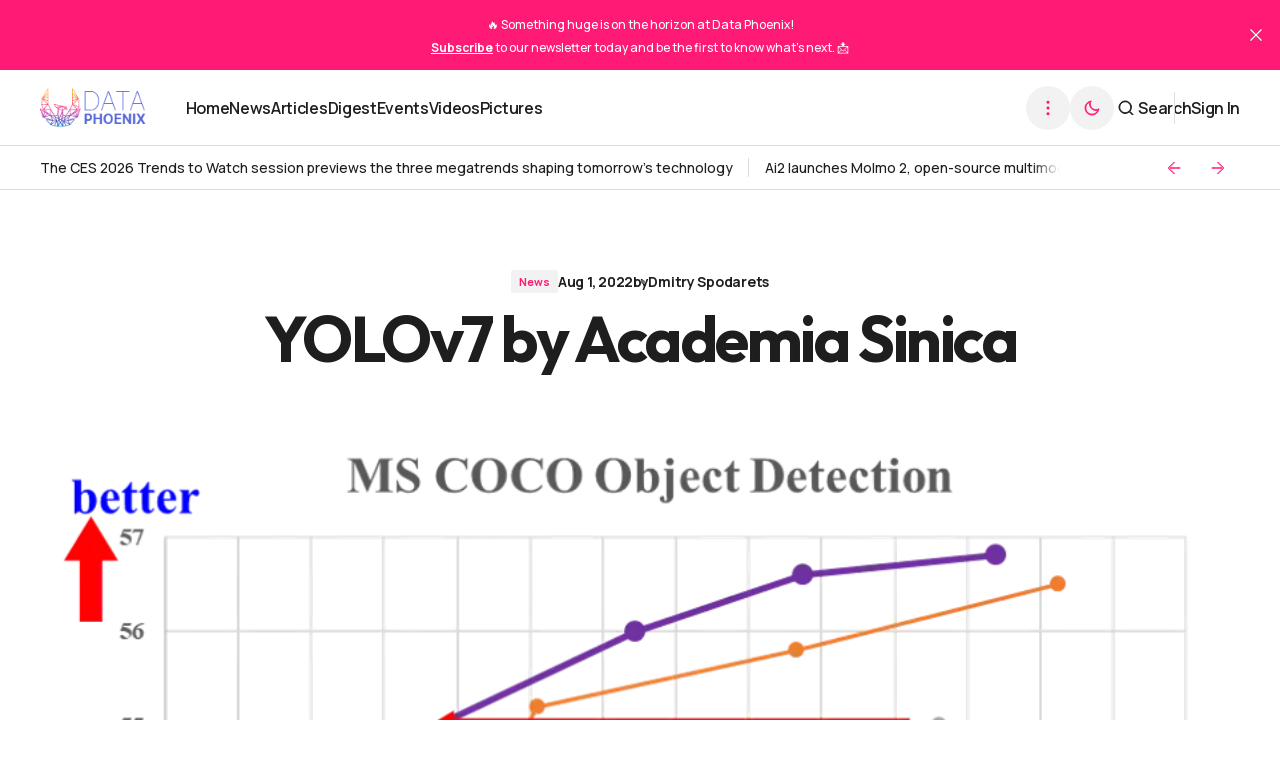

--- FILE ---
content_type: text/html; charset=utf-8
request_url: https://dataphoenix.info/yolov7-by-academia-sinica/
body_size: 18455
content:
<!DOCTYPE html>
<html lang="en" data-theme="light">

    <head>
        <meta charset="utf-8">
        <meta name="viewport" content="width=device-width, initial-scale=1.0">
        <title>YOLOv7 by Academia Sinica</title>

        <script>
            const rootElem = document.querySelector("html[data-theme]");

            const detectSystemTheme = () => {
                if (window.matchMedia("(prefers-color-scheme: dark)").matches) {
                    rootElem.setAttribute("data-theme", "dark");
                } else {
                    rootElem.setAttribute("data-theme", "light");
                }
            };

            const initTheme = () => {
                const localStoragePref = localStorage.getItem("data-theme");

                if (localStoragePref) {
                    rootElem.setAttribute("data-theme", localStoragePref);
                } else {
                    detectSystemTheme();
                }
            };

            initTheme();

            window
                .matchMedia("(prefers-color-scheme: dark)")
                .addEventListener("change", () => {
                    if (window.matchMedia("(prefers-color-scheme: dark)").matches) {
                        rootElem.setAttribute("data-theme", "dark");
                    } else {
                        rootElem.setAttribute("data-theme", "light");
                    }
                });
        </script>

        


<link rel="preconnect" href="https://fonts.googleapis.com">
<link rel="preconnect" href="https://fonts.gstatic.com" crossorigin>
<link href="https://fonts.googleapis.com/css2?family=Manrope:wght@400;500;600;700&display=swap" rel="stylesheet">
<link href="https://fonts.googleapis.com/css2?family=Outfit:wght@100..900&display=swap" rel="stylesheet">

<style>
    :root {
        --font-family-titles: var(--gh-font-heading, 'Outfit', sans-serif);
        --font-family-main: var(--gh-font-body, 'Manrope', sans-serif);

        --logo-author-font-size: 2.4rem;
        --logo-author-font-family: var(--gh-font-body, 'Outfit', sans-serif);
        --logo-author-font-weight: 600;
        --logo-author-letter-spacing: -0.02em;
        --logo-auhtor-line-height: 120%;

        --font-weight-titles: 700;

        --big-author-name-font-size: 14rem;
        --big-author-name-font-weight: 600;
        --big-author-name-line-height: 100%;
        --big-author-name-letter-spacing: -0.02em;

        --full-width-post-font-size: 6.4rem;
        --full-width-post-line-height: 120%;
        --full-width-post-letter-spacing: -0.04em;

        --h1-font-size: 4rem;
        --h1-line-height: 120%;
        --h1-letter-spacing: -0.02em;

        --h2-font-size: 3.2rem;
        --h2-line-height: 120%;
        --h2-letter-spacing: -0.02em;

        --h3-font-size: 2.4rem;
        --h3-line-height: 120%;
        --h3-letter-spacing: -0.02em;

        --h4-font-size: 2rem;
        --h4-line-height: 120%;
        --h4-letter-spacing: -0.02em;

        --text-L-semibold-font-size: 1.8rem;
        --text-L-semibold-font-weight: 600;
        --text-L-semibold-line-height: normal;
        --text-L-semibold-letter-spacing: -0.02em; 

        --text-L-medium-font-size: 1.8rem;
        --text-L-medium-font-weight: 500;
        --text-L-medium-line-height: 160%;

        --text-M-semibold-font-size: 1.6rem;
        --text-M-semibold-font-weight: 600;
        --text-M-semibold-line-height: normal;
        --text-M-semibold-letter-spacing: -0.02em; 

        --text-M-medium-font-size: 1.6rem;
        --text-M-medium-font-weight: 500;
        --text-M-medium-line-height: 160%;

        --text-S-bold-font-size: 1.4rem;
        --text-S-bold-font-weight: 700;
        --text-S-bold-line-height: normal;
        --text-S-bold-letter-spacing: -0.02em;

        --text-S-medium-font-size: 1.4rem;
        --text-S-medium-font-weight: 500;
        --text-S-medium-line-height: 140%;
        
        --text-XS-bold-font-size: 1.2rem;
        --text-XS-bold-font-weight: 700;
        --text-XS-bold-line-height: normal;

        --text-XS-medium-font-size: 1.2rem;
        --text-XS-medium-font-weight: 500;
        --text-XS-medium-line-height: normal;

        --post-body-XL-semibold-font-size: 1.8rem;
        --post-body-XL-semibold-font-weight: 600;
        --post-body-XL-semibold-line-height: 180%;

        --post-body-XL-medium-font-size: 1.8rem;
        --post-body-XL-medium-font-weight: 500;
        --post-body-XL-medium-line-height: 180%;

        --menu-M-semibold-font-size: 1.6rem;
        --menu-M-semibold-font-weight: 600;
        --menu-M-semibold-line-height: normal;
        --menu-M-semibold-letter-spacing: -0.02em; 

        --tags-font-size: 1.1rem;
        --tags-font-weight: 700;
        --tags-line-height: normal;

        --meta-XS-bold-font-size: 1.2rem;
        --meta-XS-bold-font-weight: 700;
        --meta-XS-bold-line-height: normal;

        --buttons-M-semibold-font-size: 1.6rem;
        --buttons-M-semibold-font-weight: 600;
        --buttons-M-semibold-line-height: normal;
        --buttons-M-semibold-letter-spacing: -0.02em;
    }
</style>





        



        <link rel="stylesheet" href="https://cdn.jsdelivr.net/npm/swiper@11/swiper-bundle.min.css" media="screen and (min-width: 1001px)" />





        <link rel="stylesheet" href="/assets/built/styles.css?v=b27264b6eb">
        
        

        <link rel="icon" href="https://dataphoenix.info/content/images/size/w256h256/2021/06/Data-Phoenix_Logo_icon.png" type="image/png">
    <link rel="canonical" href="https://dataphoenix.info/yolov7-by-academia-sinica/">
    <meta name="referrer" content="origin-when-cross-origin">
    
    <meta property="og:site_name" content="Data Phoenix">
    <meta property="og:type" content="article">
    <meta property="og:title" content="YOLOv7 by Academia Sinica">
    <meta property="og:description" content="The 2016 release of YOLO caused a furor among computer vision professionals. It provided high speed and accuracy for a fundamental problem with applications in autonomous driving, robotics, safety, medical image analysis, and other fields. Then, it also provided multiscale predictions, a better baseline classifier, and other tricks to improve">
    <meta property="og:url" content="https://dataphoenix.info/yolov7-by-academia-sinica/">
    <meta property="og:image" content="https://dataphoenix.info/content/images/2022/08/1_54s9-MybT8yAnmI9MKwydA.png">
    <meta property="article:published_time" content="2022-08-01T14:12:37.000Z">
    <meta property="article:modified_time" content="2022-08-01T14:12:37.000Z">
    <meta property="article:tag" content="News">
    
    <meta property="article:publisher" content="https://www.facebook.com/DataPhoenix.info">
    <meta name="twitter:card" content="summary_large_image">
    <meta name="twitter:title" content="YOLOv7 by Academia Sinica">
    <meta name="twitter:description" content="The 2016 release of YOLO caused a furor among computer vision professionals. It provided high speed and accuracy for a fundamental problem with applications in autonomous driving, robotics, safety, medical image analysis, and other fields. Then, it also provided multiscale predictions, a better baseline classifier, and other tricks to improve">
    <meta name="twitter:url" content="https://dataphoenix.info/yolov7-by-academia-sinica/">
    <meta name="twitter:image" content="https://dataphoenix.info/content/images/2022/08/1_54s9-MybT8yAnmI9MKwydA.png">
    <meta name="twitter:label1" content="Written by">
    <meta name="twitter:data1" content="Dmitry Spodarets">
    <meta name="twitter:label2" content="Filed under">
    <meta name="twitter:data2" content="News">
    <meta name="twitter:site" content="@d_spodarets">
    <meta property="og:image:width" content="902">
    <meta property="og:image:height" content="673">
    
    <script type="application/ld+json">
{
    "@context": "https://schema.org",
    "@type": "Article",
    "publisher": {
        "@type": "Organization",
        "name": "Data Phoenix",
        "url": "https://dataphoenix.info/",
        "logo": {
            "@type": "ImageObject",
            "url": "https://dataphoenix.info/content/images/2021/06/DataPhoenix_logo-1.png",
            "width": 132,
            "height": 50
        }
    },
    "author": {
        "@type": "Person",
        "name": "Dmitry Spodarets",
        "image": {
            "@type": "ImageObject",
            "url": "https://dataphoenix.info/content/images/size/w1200/2025/10/spodarets-oct-2025.jpg",
            "width": 1200,
            "height": 800
        },
        "url": "https://dataphoenix.info/author/dmitry-spodarets/",
        "sameAs": [
            "https://spodarets.com/"
        ]
    },
    "headline": "YOLOv7 by Academia Sinica",
    "url": "https://dataphoenix.info/yolov7-by-academia-sinica/",
    "datePublished": "2022-08-01T14:12:37.000Z",
    "dateModified": "2022-08-01T14:12:37.000Z",
    "image": {
        "@type": "ImageObject",
        "url": "https://dataphoenix.info/content/images/2022/08/1_54s9-MybT8yAnmI9MKwydA.png",
        "width": 902,
        "height": 673
    },
    "keywords": "News",
    "description": "The 2016 release of YOLO caused a furor among computer vision professionals. It provided high speed and accuracy for a fundamental problem with applications in autonomous driving, robotics, safety, medical image analysis, and other fields. Then, it also provided multiscale predictions, a better baseline classifier, and other tricks to improve YOLO learning and performance.\n\nNow, Academia Sinica continues the development of YOLO in its new work YOLOv7, which introduces new methods of &quot;extension&quot; ",
    "mainEntityOfPage": "https://dataphoenix.info/yolov7-by-academia-sinica/"
}
    </script>

    <meta name="generator" content="Ghost 6.11">
    <link rel="alternate" type="application/rss+xml" title="Data Phoenix" href="https://dataphoenix.info/rss/">
    <script defer src="https://cdn.jsdelivr.net/ghost/portal@~2.56/umd/portal.min.js" data-i18n="true" data-ghost="https://dataphoenix.info/" data-key="a402a6b355009b92c0f1f814aa" data-api="https://dataphoenix.info/ghost/api/content/" data-locale="en" crossorigin="anonymous"></script><style id="gh-members-styles">.gh-post-upgrade-cta-content,
.gh-post-upgrade-cta {
    display: flex;
    flex-direction: column;
    align-items: center;
    font-family: -apple-system, BlinkMacSystemFont, 'Segoe UI', Roboto, Oxygen, Ubuntu, Cantarell, 'Open Sans', 'Helvetica Neue', sans-serif;
    text-align: center;
    width: 100%;
    color: #ffffff;
    font-size: 16px;
}

.gh-post-upgrade-cta-content {
    border-radius: 8px;
    padding: 40px 4vw;
}

.gh-post-upgrade-cta h2 {
    color: #ffffff;
    font-size: 28px;
    letter-spacing: -0.2px;
    margin: 0;
    padding: 0;
}

.gh-post-upgrade-cta p {
    margin: 20px 0 0;
    padding: 0;
}

.gh-post-upgrade-cta small {
    font-size: 16px;
    letter-spacing: -0.2px;
}

.gh-post-upgrade-cta a {
    color: #ffffff;
    cursor: pointer;
    font-weight: 500;
    box-shadow: none;
    text-decoration: underline;
}

.gh-post-upgrade-cta a:hover {
    color: #ffffff;
    opacity: 0.8;
    box-shadow: none;
    text-decoration: underline;
}

.gh-post-upgrade-cta a.gh-btn {
    display: block;
    background: #ffffff;
    text-decoration: none;
    margin: 28px 0 0;
    padding: 8px 18px;
    border-radius: 4px;
    font-size: 16px;
    font-weight: 600;
}

.gh-post-upgrade-cta a.gh-btn:hover {
    opacity: 0.92;
}</style><script async src="https://js.stripe.com/v3/"></script>
    <script defer src="https://cdn.jsdelivr.net/ghost/sodo-search@~1.8/umd/sodo-search.min.js" data-key="a402a6b355009b92c0f1f814aa" data-styles="https://cdn.jsdelivr.net/ghost/sodo-search@~1.8/umd/main.css" data-sodo-search="https://dataphoenix.info/" data-locale="en" crossorigin="anonymous"></script>
    <script defer src="https://cdn.jsdelivr.net/ghost/announcement-bar@~1.1/umd/announcement-bar.min.js" data-announcement-bar="https://dataphoenix.info/" data-api-url="https://dataphoenix.info/members/api/announcement/" crossorigin="anonymous"></script>
    <link href="https://dataphoenix.info/webmentions/receive/" rel="webmention">
    <script defer src="/public/cards.min.js?v=b27264b6eb"></script>
    <link rel="stylesheet" type="text/css" href="/public/cards.min.css?v=b27264b6eb">
    <script defer src="/public/comment-counts.min.js?v=b27264b6eb" data-ghost-comments-counts-api="https://dataphoenix.info/members/api/comments/counts/"></script>
    <script defer src="/public/member-attribution.min.js?v=b27264b6eb"></script>
    <script defer src="/public/ghost-stats.min.js?v=b27264b6eb" data-stringify-payload="false" data-datasource="analytics_events" data-storage="localStorage" data-host="https://dataphoenix.info/.ghost/analytics/api/v1/page_hit"  tb_site_uuid="aa8792d1-0123-4fdf-b0a6-9ce222ddc0a1" tb_post_uuid="5cb057be-083f-4630-81cf-b8d5620fba46" tb_post_type="post" tb_member_uuid="undefined" tb_member_status="undefined"></script><style>:root {--ghost-accent-color: #FF1A75;}</style>
    <script>
  var search_api_key = '917b68b7e6dc59d6d3e8c710f9';
</script>

<!-- Meta Pixel Code -->
<script>
!function(f,b,e,v,n,t,s)
{if(f.fbq)return;n=f.fbq=function(){n.callMethod?
n.callMethod.apply(n,arguments):n.queue.push(arguments)};
if(!f._fbq)f._fbq=n;n.push=n;n.loaded=!0;n.version='2.0';
n.queue=[];t=b.createElement(e);t.async=!0;
t.src=v;s=b.getElementsByTagName(e)[0];
s.parentNode.insertBefore(t,s)}(window, document,'script',
'https://connect.facebook.net/en_US/fbevents.js');
fbq('init', '1090340461724271');
fbq('track', 'PageView');
</script>
<noscript><img height="1" width="1" style="display:none"
src="https://www.facebook.com/tr?id=1090340461724271&ev=PageView&noscript=1"
/></noscript>
<!-- End Meta Pixel Code -->

<!-- Start of HubSpot Embed Code -->
<script type="text/javascript" id="hs-script-loader" async defer src="//js.hs-scripts.com/7754855.js"></script>
<!-- End of HubSpot Embed Code -->

<script async src="https://pagead2.googlesyndication.com/pagead/js/adsbygoogle.js?client=ca-pub-2743533243179943"
     crossorigin="anonymous"></script>

<!-- Google tag (gtag.js) -->
<script async src="https://www.googletagmanager.com/gtag/js?id=G-ZVCX9SZ1E5"></script>
<script>
  window.dataLayer = window.dataLayer || [];
  function gtag(){dataLayer.push(arguments);}
  gtag('js', new Date());

  gtag('config', 'G-ZVCX9SZ1E5');
</script>

<script src="https://analytics.ahrefs.com/analytics.js" data-key="vklO7Q0CK+jF/cH+IVTl6Q" async></script>

<script>function initApollo(){var n=Math.random().toString(36).substring(7),o=document.createElement("script");
o.src="https://assets.apollo.io/micro/website-tracker/tracker.iife.js?nocache="+n,o.async=!0,o.defer=!0,
o.onload=function(){window.trackingFunctions.onLoad({appId:"663241cdf85e6b0a68e0407a"})},
document.head.appendChild(o)}initApollo();</script>

<style>
  .post-content h2 {
    font-size: 3.9rem;
  }
  .post-card--big picture {
    filter: blur(20px);
    opacity: 0.5;
  }
body.withFeaturedPostsHeader .post-head-container.featured-with-image picture {
    filter: blur(20px);
    opacity: 0.5;
}
  
  @media (max-width: 550px) {
    .post-card--big .post-card__content .post-card__heading-link, .post-card--big .post-card__content .post-card__excerpt {
      color: white;
    }
  .post-card--big picture {
    filter: none;
    opacity: unset;
  }
}
</style>
        
    </head>

    <body class="post-template tag-news
        withFeaturedPostsHeader">
        
        

    
<header class="header withFeaturedPosts">
    <div class="header-container wrapper">

        <button class="burger-btn" aria-label="Open mobile menu button">
    <div class="burger-btn__wrapper">
        <span class="burger-btn__span"></span>
        <span class="burger-btn__span"></span>
        <span class="burger-btn__span"></span>
    </div>
</button>
            
<div class="header-identity">
        

<a class="logo" href="https://dataphoenix.info" aria-label="https://dataphoenix.info Logo and home page link">
        <img class="logo__img logo__img--light" src="/content/images/2021/06/DataPhoenix_logo-1.png" alt="Data Phoenix icon">
</a></div>
            
<nav class="nav nav--header">
    <ul class="nav-list">
                <li class="nav-list__item">
                    <a href="https://dataphoenix.info/" class="nav-list__item-link" aria-label="Home Navigation link">
                        <span class="nav-list__item-link-container">
                            <span class="nav-list__item-link-span">
                                Home
                            </span>
                            <span class="nav-list__item-link-span">
                                Home
                            </span>
                        </span>
                    </a>
                </li>
                            <li class="nav-list__item">
                    <a href="https://dataphoenix.info/news/" class="nav-list__item-link" aria-label="News Navigation link">
                        <span class="nav-list__item-link-container">
                            <span class="nav-list__item-link-span">
                                News
                            </span>
                            <span class="nav-list__item-link-span">
                                News
                            </span>
                        </span>
                    </a>
                </li>
                            <li class="nav-list__item">
                    <a href="https://dataphoenix.info/articles/" class="nav-list__item-link" aria-label="Articles Navigation link">
                        <span class="nav-list__item-link-container">
                            <span class="nav-list__item-link-span">
                                Articles
                            </span>
                            <span class="nav-list__item-link-span">
                                Articles
                            </span>
                        </span>
                    </a>
                </li>
                            <li class="nav-list__item">
                    <a href="https://dataphoenix.info/digest/" class="nav-list__item-link" aria-label="Digest Navigation link">
                        <span class="nav-list__item-link-container">
                            <span class="nav-list__item-link-span">
                                Digest
                            </span>
                            <span class="nav-list__item-link-span">
                                Digest
                            </span>
                        </span>
                    </a>
                </li>
                            <li class="nav-list__item">
                    <a href="https://luma.com/dataphoenix" class="nav-list__item-link" aria-label="Events Navigation link">
                        <span class="nav-list__item-link-container">
                            <span class="nav-list__item-link-span">
                                Events
                            </span>
                            <span class="nav-list__item-link-span">
                                Events
                            </span>
                        </span>
                    </a>
                </li>
                            <li class="nav-list__item">
                    <a href="https://dataphoenix.info/videos/" class="nav-list__item-link" aria-label="Videos Navigation link">
                        <span class="nav-list__item-link-container">
                            <span class="nav-list__item-link-span">
                                Videos
                            </span>
                            <span class="nav-list__item-link-span">
                                Videos
                            </span>
                        </span>
                    </a>
                </li>
                            <li class="nav-list__item">
                    <a href="https://dataphoenix.info/pictures/" class="nav-list__item-link" aria-label="Pictures Navigation link">
                        <span class="nav-list__item-link-container">
                            <span class="nav-list__item-link-span">
                                Pictures
                            </span>
                            <span class="nav-list__item-link-span">
                                Pictures
                            </span>
                        </span>
                    </a>
                </li>
            
            </ul>
</nav>



        
        <div class="header-actions">
    <div class="header-actions-CTA-DM-container">
        <button class="open-header-CTA-btn" aria-label="Open header CTA button">
            <svg width="4" height="16" viewBox="0 0 4 16" fill="none" xmlns="http://www.w3.org/2000/svg">
    <path
        d="M1.99997 15.2566C1.59083 15.2566 1.24089 15.111 0.949464 14.8196C0.658039 14.5282 0.5125 14.1783 0.5125 13.7691C0.5125 13.36 0.658039 13.01 0.949464 12.7186C1.24089 12.4272 1.59083 12.2816 1.99997 12.2816C2.40912 12.2816 2.75906 12.4272 3.05049 12.7186C3.34191 13.01 3.48745 13.36 3.48745 13.7691C3.48745 14.1783 3.34191 14.5282 3.05049 14.8196C2.75906 15.111 2.40912 15.2566 1.99997 15.2566ZM1.99997 9.48736C1.59083 9.48736 1.24089 9.34182 0.949464 9.0504C0.658039 8.75898 0.5125 8.40903 0.5125 7.99989C0.5125 7.59075 0.658039 7.2408 0.949464 6.94938C1.24089 6.65795 1.59083 6.51241 1.99997 6.51241C2.40912 6.51241 2.75906 6.65795 3.05049 6.94938C3.34191 7.2408 3.48745 7.59075 3.48745 7.99989C3.48745 8.40903 3.34191 8.75898 3.05049 9.0504C2.75906 9.34182 2.40912 9.48736 1.99997 9.48736ZM1.99997 3.71814C1.59083 3.71814 1.24089 3.5726 0.949464 3.28117C0.658039 2.98977 0.5125 2.63982 0.5125 2.23066C0.5125 1.82152 0.658039 1.47158 0.949464 1.18015C1.24089 0.888745 1.59083 0.743213 1.99997 0.743213C2.40912 0.743213 2.75906 0.888745 3.05049 1.18015C3.34191 1.47158 3.48745 1.82152 3.48745 2.23066C3.48745 2.63982 3.34191 2.98977 3.05049 3.28117C2.75906 3.5726 2.40912 3.71814 1.99997 3.71814Z"
        fill="#183868" stroke="#183868" stroke-width="0.025" />
</svg>        </button>
        <button class="switch-theme-btn" aria-label="Dark mode toggle button">
            <span class="switch-theme-btn-icons">
                <svg class="sun-icon" width="24" height="24" viewBox="-3 -3 24 24" fill="none" xmlns="http://www.w3.org/2000/svg">
    <path
        d="M8.99981 2.2966V1.80005M8.99981 16.2001V15.7035M15.7033 9.00005H16.1998M1.7998 9.00005H2.29636M13.7403 4.26005L14.0914 3.90894M3.90817 14.0912L4.25929 13.7401M13.7403 13.74L14.0914 14.0912M3.90817 3.9089L4.25929 4.26002M12.9625 8.97289C12.9625 11.1668 11.184 12.9453 8.99011 12.9453C6.7962 12.9453 5.01769 11.1668 5.01769 8.97289C5.01769 6.77899 6.7962 5.00048 8.99011 5.00048C11.184 5.00048 12.9625 6.77899 12.9625 8.97289Z"
        stroke="#1D1D1F" stroke-width="1.3" stroke-linecap="round" />
</svg>                <svg class="moon-icon" xmlns="http://www.w3.org/2000/svg" width="24" height="24" viewBox="0 0 24 24" fill="none">
  <path d="M12.0423 19C10.0861 19 8.42336 18.3153 7.05402 16.946C5.68467 15.5766 5 13.9139 5 11.9577C5 10.1745 5.58122 8.62836 6.74366 7.31921C7.90609 6.01007 9.34504 5.237 11.0605 5C11.1079 5 11.1544 5.00169 11.2001 5.00508C11.2458 5.00846 11.2907 5.01353 11.3347 5.02031C11.0379 5.4345 10.8029 5.89525 10.6297 6.40254C10.4564 6.90984 10.3698 7.44112 10.3698 7.99637C10.3698 9.56134 10.9175 10.8916 12.013 11.987C13.1085 13.0825 14.4387 13.6302 16.0036 13.6302C16.5623 13.6302 17.0944 13.5436 17.6 13.3704C18.1056 13.1971 18.5599 12.9621 18.9628 12.6653C18.9695 12.7093 18.9746 12.7542 18.978 12.7999C18.9814 12.8456 18.9831 12.8921 18.9831 12.9395C18.7574 14.655 17.9899 16.0939 16.6808 17.2563C15.3716 18.4188 13.8255 19 12.0423 19ZM12.0423 18.1197C13.3334 18.1197 14.4925 17.7639 15.5195 17.0524C16.5465 16.3408 17.2947 15.4128 17.7642 14.2684C17.4708 14.3418 17.1774 14.4005 16.8839 14.4445C16.5905 14.4885 16.2971 14.5105 16.0036 14.5105C14.1991 14.5105 12.6622 13.876 11.3931 12.6069C10.124 11.3378 9.4895 9.80097 9.4895 7.99637C9.4895 7.70294 9.51151 7.40951 9.55552 7.11608C9.59954 6.82265 9.65822 6.52922 9.73158 6.23579C8.5872 6.70528 7.65923 7.45353 6.94766 8.48053C6.2361 9.50754 5.88031 10.6666 5.88031 11.9577C5.88031 13.6596 6.48184 15.1121 7.68491 16.3151C8.88797 17.5182 10.3404 18.1197 12.0423 18.1197Z" fill="black" stroke="black" stroke-width="0.8"/>
</svg>            </span>
        </button>
    </div>
    <div class="header-actions-buttons">
        <button class="action-btn search-btn" title="Search button" aria-label="Search button" data-ghost-search>
            <svg width="24" height="24" viewBox="0 0 24 24" fill="none" xmlns="http://www.w3.org/2000/svg">
<path d="M11.2222 16.6667C12.7259 16.6667 14.0093 16.1359 15.0722 15.0745C16.1352 14.013 16.6667 12.7289 16.6667 11.2222C16.6667 9.71852 16.1352 8.43519 15.0722 7.37222C14.0093 6.30926 12.7259 5.77778 11.2222 5.77778C9.71552 5.77778 8.43145 6.30926 7.36999 7.37222C6.30851 8.43519 5.77778 9.71852 5.77778 11.2222C5.77778 12.7289 6.30851 14.013 7.36999 15.0745C8.43145 16.1359 9.71552 16.6667 11.2222 16.6667ZM11.2222 17.4444C10.3597 17.4444 9.55124 17.2822 8.7969 16.9576C8.04256 16.633 7.38344 16.1888 6.81955 15.6249C6.25566 15.061 5.81143 14.4019 5.48685 13.6475C5.16228 12.8932 5 12.0848 5 11.2222C5 10.3627 5.16228 9.55573 5.48685 8.80139C5.81143 8.04705 6.25566 7.38718 6.81955 6.82179C7.38344 6.25641 8.04256 5.81143 8.7969 5.48685C9.55124 5.16228 10.3597 5 11.2222 5C12.0818 5 12.8887 5.16228 13.6431 5.48685C14.3974 5.81143 15.0573 6.25641 15.6227 6.82179C16.188 7.38718 16.633 8.04705 16.9576 8.80139C17.2822 9.55573 17.4444 10.3627 17.4444 11.2222C17.4444 12.012 17.3058 12.7563 17.0286 13.4553C16.7514 14.1543 16.368 14.7835 15.8784 15.3429L19 18.4645L18.46 19L15.3385 15.8829C14.7791 16.3725 14.1499 16.7552 13.4508 17.0309C12.7518 17.3066 12.009 17.4444 11.2222 17.4444Z" fill="#1E1E1E" stroke="#1E1E1E"/>
</svg>
            <span class="search-btn__span">Search</span>
        </button>
        <a href="/signin" class="action-btn login-button" title="Sign in button" aria-label="Sign in button">Sign In</a>
    </div>
</div>        
        <aside class="header-CTA">
    <form class="header-CTA-form with-image" data-members-form="subscribe" data-members-autoredirect="false" novalidate>
        <picture>
            <source srcset="https://static.ghost.org/v4.0.0/images/publication-cover.jpg 960w, https://static.ghost.org/v4.0.0/images/publication-cover.jpg 720w, https://static.ghost.org/v4.0.0/images/publication-cover.jpg 400w"
                sizes="(max-width: 550px) 100vw, 450px" type="image/webp">
            <img class="header-CTA-form__cover-img" srcset="https://static.ghost.org/v4.0.0/images/publication-cover.jpg 960w, https://static.ghost.org/v4.0.0/images/publication-cover.jpg 720w, https://static.ghost.org/v4.0.0/images/publication-cover.jpg 400w"
                sizes="(max-width: 550px) 100vw, 450px" src="https://static.ghost.org/v4.0.0/images/publication-cover.jpg"
                alt="Data Phoenix cover image" loading="lazy">
        </picture>
        <div class="header-CTA-form__content-wrapper">
            <h2 class="header-CTA-form__title">
                    Subscribe
            </h2>
            <div class="header-CTA-form__input-wrapper">
                <input class="header-CTA-form__input" data-members-email type="email" name="email-input" id="header-CTA-form-subscibe-email-input" placeholder="Enter your email" aria-label="Your email address" required>
                <button class="header-CTA-form__input-btn">
                    <span class="header-CTA-form__input-btn-text">Send</span>
                    <span class="header-CTA-form__input-btn-icon"><svg width="16" height="17" viewBox="0 0 16 17" fill="none" xmlns="http://www.w3.org/2000/svg" class="chevron-right-icon">
<path d="M4 8.90107H10.9022L7.5923 12.211L8 12.6154L12 8.61536L8 4.61536L7.5923 5.01976L10.9022 8.32964H4V8.90107Z" stroke-width="0.8"/>
</svg>
</span>
                    <span class="header-CTA-form__input-btn--loader"><svg class="loader-icon" xmlns="http://www.w3.org/2000/svg" xmlns:xlink="http://www.w3.org/1999/xlink"
    style="background: none; shape-rendering: auto;" width="25px" height="25px" viewBox="0 0 100 100"
    preserveAspectRatio="xMidYMid">
    <circle cx="50" cy="50" fill="none" stroke="#ffffff" stroke-width="10" r="37"
        stroke-dasharray="174.35839227423352 60.119464091411174">
        <animateTransform attributeName="transform" type="rotate" repeatCount="indefinite" dur="1s"
            values="0 50 50;360 50 50" keyTimes="0;1" />
    </circle>
</svg></span>
                </button>
            </div>
            <p class="header-CTA-form-error" data-members-error></p>
            <div class="header-CTA-form-success">
                <strong class="header-CTA-form-success__title">
                    Success! Now Check Your Email
                </strong>
                <p class="header-CTA-form-success__text">
                    To complete Subscribe, click the confirmation link in your inbox. If
                    it doesn’t arrive within 3 minutes, check your spam folder.
                </p>
            </div>
        </div>
    </form>
    <div class="header-CTA-socials">
        <div class="socials">
        <a class="socials__link" href=https://www.facebook.com/DataPhoenix.info target="_blank" rel="noopener noreferrer" aria-label="Data Phoenix facebook link"><svg xmlns="http://www.w3.org/2000/svg" width="44" height="44" viewBox="0 0 44 44" fill="none">
  <path d="M22.0673 11C15.955 11 11 15.955 11 22.0672C11 27.5912 15.0471 32.1697 20.338 33V25.2663H17.5279V22.0672H20.338V19.629C20.338 16.8553 21.9902 15.3231 24.5182 15.3231C25.7291 15.3231 26.9956 15.5393 26.9956 15.5393V18.2629H25.6C24.2253 18.2629 23.7965 19.116 23.7965 19.9912V22.0672H26.8659L26.3753 25.2663H23.7965V33C29.0873 32.1697 33.1345 27.5912 33.1345 22.0672C33.1345 15.955 28.1795 11 22.0673 11Z" fill="#1E1E1E"/>
</svg></a>
        <a class="socials__link" href=https://x.com/d_spodarets target="_blank" rel="noopener noreferrer" aria-label="Data Phoenix twitter link"><svg xmlns="http://www.w3.org/2000/svg" width="44" height="44" viewBox="0 0 44 44" fill="none">
  <path d="M18.3 13H12L19.4348 22.913L12.405 30.9999H14.79L20.5395 24.3859L25.5 31H31.8L24.0525 20.6701L30.7201 13H28.3351L22.9479 19.1972L18.3 13ZM26.4 29.2L15.6 14.8H17.4L28.2 29.2H26.4Z" fill="#1E1E1E"/>
</svg></a>
</div>    </div>
</aside>
    </div>

        <div class="header-feat-posts">
    <div class="header-feat-posts-container wrapper">
        <div class="swiper header-feat-posts-slider">
            <div class="swiper-wrapper header-feat-posts-slider-wrapper">
                <div class="swiper-slide header-feat-posts-slide">
                    <a class="header-feat-posts-slide__title" aria-label="Post title link" href="/the-ces-2026-trends-to-watch-session-previews-the-three-megatrends-shaping-tomorrows-technology/">
                        The CES 2026 Trends to Watch session previews the three megatrends shaping tomorrow&#x27;s technology
                    </a>
                </div>
                <div class="swiper-slide header-feat-posts-slide">
                    <a class="header-feat-posts-slide__title" aria-label="Post title link" href="/ai2-launches-molmo-2-open-source-multimodal-models-with-advanced-video-understanding/">
                        Ai2 launches Molmo 2, open-source multimodal models with advanced video understanding
                    </a>
                </div>
                <div class="swiper-slide header-feat-posts-slide">
                    <a class="header-feat-posts-slide__title" aria-label="Post title link" href="/ai2s-olmo-3-1-truly-open-source-models-with-enhanced-reasoning-and-instruction-following-capabilities/">
                        Ai2&#x27;s OLMo 3.1: truly open-source models with enhanced reasoning and instruction-following capabilities
                    </a>
                </div>
                <div class="swiper-slide header-feat-posts-slide">
                    <a class="header-feat-posts-slide__title" aria-label="Post title link" href="/databricks-raises-4b-series-l-reports-4-8b-in-revenue-and-yoy-growth-of-over-55/">
                        Databricks raises $4B Series L, reports $4.8B in revenue and YoY growth of over 55%
                    </a>
                </div>
                <div class="swiper-slide header-feat-posts-slide">
                    <a class="header-feat-posts-slide__title" aria-label="Post title link" href="/kling-video-2-6-introduces-simultaneous-video-and-audio-generation/">
                        Kling VIDEO 2.6 introduces simultaneous video and audio generation
                    </a>
                </div>
                <div class="swiper-slide header-feat-posts-slide">
                    <a class="header-feat-posts-slide__title" aria-label="Post title link" href="/runway-launches-gwm-1-models-for-worlds-simulation-robotics-and-avatar-creation/">
                        Runway launches GWM-1 models for worlds simulation, robotics, and avatar creation
                    </a>
                </div>
                <div class="swiper-slide header-feat-posts-slide">
                    <a class="header-feat-posts-slide__title" aria-label="Post title link" href="/googles-nano-banana-pro-features-superior-text-rendering-capabilities/">
                        Google&#x27;s Nano Banana Pro features superior text rendering capabilities
                    </a>
                </div>
                <div class="swiper-slide header-feat-posts-slide">
                    <a class="header-feat-posts-slide__title" aria-label="Post title link" href="/anyscale-and-microsofts-new-partnership-will-bring-ai-native-computing-to-azure/">
                        Anyscale and Microsoft&#x27;s new partnership will bring &#x27;AI-native computing&#x27; to Azure
                    </a>
                </div>
                <div class="swiper-slide header-feat-posts-slide">
                    <a class="header-feat-posts-slide__title" aria-label="Post title link" href="/harvey-raises-150m-at-a-8b-valuation-in-its-third-funding-round-this-year/">
                        Harvey raises $150M at a  $8B valuation in its third funding round this year
                    </a>
                </div>
                <div class="swiper-slide header-feat-posts-slide">
                    <a class="header-feat-posts-slide__title" aria-label="Post title link" href="/langchain-announces-a-125-million-series-b-on-the-eve-of-its-third-anniversary/">
                        LangChain announces a $125 million Series B on the eve of its third anniversary
                    </a>
                </div>
            </div>
        </div>
        <div class="header-feat-posts-slider-buttons">
            <button class="header-feat-posts-slider-prev">
                <svg width="14" height="14" viewBox="0 0 14 14" fill="#000" xmlns="http://www.w3.org/2000/svg">
<path d="M13 6.57143L2.6467 6.57143L7.61155 1.6066L7 1L1 7L7 13L7.61155 12.3934L2.6467 7.42857L13 7.42857L13 6.57143Z" fill="white" stroke="black" stroke-width="0.8"/>
</svg>
            </button>
            <button class="header-feat-posts-slider-next">
                <svg width="14" height="14" viewBox="0 0 14 14" fill="#000" xmlns="http://www.w3.org/2000/svg">
<path d="M1 7.42857L11.3533 7.42857L6.38845 12.3934L7 13L13 7L7 1L6.38845 1.6066L11.3533 6.57143L1 6.57143L1 7.42857Z" fill="white" stroke="black" stroke-width="0.8"/>
</svg>
            </button>
        </div>
    </div>
</div>
    <div class="mobile-menu-container">
    <div class="mobile-menu">
        <div class="mobile-menu-main">
            <div class="mobile-menu-navigation">
                
<nav class="nav nav--mobile-menu">
    <ul class="nav-list nav-list--mobile-menu">
                <li class="nav-list__item nav-list__item--mobile">
                    <a href="https://dataphoenix.info/" class="nav-list__item-link nav-list__item-link--mobile" aria-label="Home Navigation link">
                        <span class="nav-list__item-link-container">
                            <span class="nav-list__item-link-span nav-list__item-link-span--mobile">
                                Home
                            </span>
                            <span class="nav-list__item-link-span nav-list__item-link-span--mobile">
                                Home
                            </span>
                        </span>
                    </a>
                </li>
                            <li class="nav-list__item nav-list__item--mobile">
                    <a href="https://dataphoenix.info/news/" class="nav-list__item-link nav-list__item-link--mobile" aria-label="News Navigation link">
                        <span class="nav-list__item-link-container">
                            <span class="nav-list__item-link-span nav-list__item-link-span--mobile">
                                News
                            </span>
                            <span class="nav-list__item-link-span nav-list__item-link-span--mobile">
                                News
                            </span>
                        </span>
                    </a>
                </li>
                            <li class="nav-list__item nav-list__item--mobile">
                    <a href="https://dataphoenix.info/articles/" class="nav-list__item-link nav-list__item-link--mobile" aria-label="Articles Navigation link">
                        <span class="nav-list__item-link-container">
                            <span class="nav-list__item-link-span nav-list__item-link-span--mobile">
                                Articles
                            </span>
                            <span class="nav-list__item-link-span nav-list__item-link-span--mobile">
                                Articles
                            </span>
                        </span>
                    </a>
                </li>
                            <li class="nav-list__item nav-list__item--mobile">
                    <a href="https://dataphoenix.info/digest/" class="nav-list__item-link nav-list__item-link--mobile" aria-label="Digest Navigation link">
                        <span class="nav-list__item-link-container">
                            <span class="nav-list__item-link-span nav-list__item-link-span--mobile">
                                Digest
                            </span>
                            <span class="nav-list__item-link-span nav-list__item-link-span--mobile">
                                Digest
                            </span>
                        </span>
                    </a>
                </li>
                            <li class="nav-list__item nav-list__item--mobile">
                    <a href="https://luma.com/dataphoenix" class="nav-list__item-link nav-list__item-link--mobile" aria-label="Events Navigation link">
                        <span class="nav-list__item-link-container">
                            <span class="nav-list__item-link-span nav-list__item-link-span--mobile">
                                Events
                            </span>
                            <span class="nav-list__item-link-span nav-list__item-link-span--mobile">
                                Events
                            </span>
                        </span>
                    </a>
                </li>
                            <li class="nav-list__item nav-list__item--mobile">
                    <a href="https://dataphoenix.info/videos/" class="nav-list__item-link nav-list__item-link--mobile" aria-label="Videos Navigation link">
                        <span class="nav-list__item-link-container">
                            <span class="nav-list__item-link-span nav-list__item-link-span--mobile">
                                Videos
                            </span>
                            <span class="nav-list__item-link-span nav-list__item-link-span--mobile">
                                Videos
                            </span>
                        </span>
                    </a>
                </li>
                            <li class="nav-list__item nav-list__item--mobile">
                    <a href="https://dataphoenix.info/pictures/" class="nav-list__item-link nav-list__item-link--mobile" aria-label="Pictures Navigation link">
                        <span class="nav-list__item-link-container">
                            <span class="nav-list__item-link-span nav-list__item-link-span--mobile">
                                Pictures
                            </span>
                            <span class="nav-list__item-link-span nav-list__item-link-span--mobile">
                                Pictures
                            </span>
                        </span>
                    </a>
                </li>
            
    </ul>
</nav>



            </div>
        </div>
        <div class="mobile-menu-button-container">
            <a href="/signin" class="mobile-menu-login-button" title="Sign in button" aria-label="Sign in button">
                Sign In
            </a>
        </div>
        <div class="mobile-menu-footer">
            <div class="mobile-menu-actions">
                <div class="mobile-menu-socials">
                    <div class="socials">
        <a class="socials__link" href=https://www.facebook.com/DataPhoenix.info target="_blank" rel="noopener noreferrer" aria-label="Data Phoenix facebook link"><svg xmlns="http://www.w3.org/2000/svg" width="44" height="44" viewBox="0 0 44 44" fill="none">
  <path d="M22.0673 11C15.955 11 11 15.955 11 22.0672C11 27.5912 15.0471 32.1697 20.338 33V25.2663H17.5279V22.0672H20.338V19.629C20.338 16.8553 21.9902 15.3231 24.5182 15.3231C25.7291 15.3231 26.9956 15.5393 26.9956 15.5393V18.2629H25.6C24.2253 18.2629 23.7965 19.116 23.7965 19.9912V22.0672H26.8659L26.3753 25.2663H23.7965V33C29.0873 32.1697 33.1345 27.5912 33.1345 22.0672C33.1345 15.955 28.1795 11 22.0673 11Z" fill="#1E1E1E"/>
</svg></a>
        <a class="socials__link" href=https://x.com/d_spodarets target="_blank" rel="noopener noreferrer" aria-label="Data Phoenix twitter link"><svg xmlns="http://www.w3.org/2000/svg" width="44" height="44" viewBox="0 0 44 44" fill="none">
  <path d="M18.3 13H12L19.4348 22.913L12.405 30.9999H14.79L20.5395 24.3859L25.5 31H31.8L24.0525 20.6701L30.7201 13H28.3351L22.9479 19.1972L18.3 13ZM26.4 29.2L15.6 14.8H17.4L28.2 29.2H26.4Z" fill="#1E1E1E"/>
</svg></a>
</div>                </div>
                <button class="switch-theme-btn mobileMenu" aria-label="Dark mode toggle button">
                    <span class="switch-theme-btn-icons">
                        <svg class="sun-icon" width="24" height="24" viewBox="-3 -3 24 24" fill="none" xmlns="http://www.w3.org/2000/svg">
    <path
        d="M8.99981 2.2966V1.80005M8.99981 16.2001V15.7035M15.7033 9.00005H16.1998M1.7998 9.00005H2.29636M13.7403 4.26005L14.0914 3.90894M3.90817 14.0912L4.25929 13.7401M13.7403 13.74L14.0914 14.0912M3.90817 3.9089L4.25929 4.26002M12.9625 8.97289C12.9625 11.1668 11.184 12.9453 8.99011 12.9453C6.7962 12.9453 5.01769 11.1668 5.01769 8.97289C5.01769 6.77899 6.7962 5.00048 8.99011 5.00048C11.184 5.00048 12.9625 6.77899 12.9625 8.97289Z"
        stroke="#1D1D1F" stroke-width="1.3" stroke-linecap="round" />
</svg>                        <svg class="moon-icon" xmlns="http://www.w3.org/2000/svg" width="24" height="24" viewBox="0 0 24 24" fill="none">
  <path d="M12.0423 19C10.0861 19 8.42336 18.3153 7.05402 16.946C5.68467 15.5766 5 13.9139 5 11.9577C5 10.1745 5.58122 8.62836 6.74366 7.31921C7.90609 6.01007 9.34504 5.237 11.0605 5C11.1079 5 11.1544 5.00169 11.2001 5.00508C11.2458 5.00846 11.2907 5.01353 11.3347 5.02031C11.0379 5.4345 10.8029 5.89525 10.6297 6.40254C10.4564 6.90984 10.3698 7.44112 10.3698 7.99637C10.3698 9.56134 10.9175 10.8916 12.013 11.987C13.1085 13.0825 14.4387 13.6302 16.0036 13.6302C16.5623 13.6302 17.0944 13.5436 17.6 13.3704C18.1056 13.1971 18.5599 12.9621 18.9628 12.6653C18.9695 12.7093 18.9746 12.7542 18.978 12.7999C18.9814 12.8456 18.9831 12.8921 18.9831 12.9395C18.7574 14.655 17.9899 16.0939 16.6808 17.2563C15.3716 18.4188 13.8255 19 12.0423 19ZM12.0423 18.1197C13.3334 18.1197 14.4925 17.7639 15.5195 17.0524C16.5465 16.3408 17.2947 15.4128 17.7642 14.2684C17.4708 14.3418 17.1774 14.4005 16.8839 14.4445C16.5905 14.4885 16.2971 14.5105 16.0036 14.5105C14.1991 14.5105 12.6622 13.876 11.3931 12.6069C10.124 11.3378 9.4895 9.80097 9.4895 7.99637C9.4895 7.70294 9.51151 7.40951 9.55552 7.11608C9.59954 6.82265 9.65822 6.52922 9.73158 6.23579C8.5872 6.70528 7.65923 7.45353 6.94766 8.48053C6.2361 9.50754 5.88031 10.6666 5.88031 11.9577C5.88031 13.6596 6.48184 15.1121 7.68491 16.3151C8.88797 17.5182 10.3404 18.1197 12.0423 18.1197Z" fill="black" stroke="black" stroke-width="0.8"/>
</svg>                    </span>
                </button>
            </div>
            <div class="mobile-menu-subscibe-container">
                <form class="mobile-menu-subscibe with-image" data-members-form="subscribe" data-members-autoredirect="false" novalidate>
                    <picture>
                        <source srcset="https://static.ghost.org/v4.0.0/images/publication-cover.jpg 960w, https://static.ghost.org/v4.0.0/images/publication-cover.jpg 720w, https://static.ghost.org/v4.0.0/images/publication-cover.jpg 400w"
                            sizes="(max-width: 550px) 100vw, 450px" type="image/webp">
                        <img class="mobile-menu-subscibe__cover-img" srcset="https://static.ghost.org/v4.0.0/images/publication-cover.jpg 960w, https://static.ghost.org/v4.0.0/images/publication-cover.jpg 720w, https://static.ghost.org/v4.0.0/images/publication-cover.jpg 400w"
                            sizes="(max-width: 550px) 100vw, 450px" src="https://static.ghost.org/v4.0.0/images/publication-cover.jpg"
                            alt="Data Phoenix cover image" loading="lazy">
                    </picture>
                    <div class="mobile-menu-subscibe__content-wrapper">
                        <h2 class="mobile-menu-subscibe__title">
                                Subscribe
                        </h2>
                        <div class="mobile-menu-subscibe__input-wrapper">
                            <input class="mobile-menu-subscibe__input" data-members-email type="email" name="email-input" id="mobile-menu-subscibe-email-input" placeholder="Enter your email" aria-label="Your email address" required>
                            <button class="mobile-menu-subscibe__input-btn">
                                <span class="mobile-menu-subscibe__input-btn-text">Send</span>
                                <span class="mobile-menu-subscibe__input-btn-icon"><svg width="16" height="17" viewBox="0 0 16 17" fill="none" xmlns="http://www.w3.org/2000/svg" class="chevron-right-icon">
<path d="M4 8.90107H10.9022L7.5923 12.211L8 12.6154L12 8.61536L8 4.61536L7.5923 5.01976L10.9022 8.32964H4V8.90107Z" stroke-width="0.8"/>
</svg>
</span>
                                <span class="mobile-menu-subscibe__input-btn--loader"><svg class="loader-icon" xmlns="http://www.w3.org/2000/svg" xmlns:xlink="http://www.w3.org/1999/xlink"
    style="background: none; shape-rendering: auto;" width="25px" height="25px" viewBox="0 0 100 100"
    preserveAspectRatio="xMidYMid">
    <circle cx="50" cy="50" fill="none" stroke="#ffffff" stroke-width="10" r="37"
        stroke-dasharray="174.35839227423352 60.119464091411174">
        <animateTransform attributeName="transform" type="rotate" repeatCount="indefinite" dur="1s"
            values="0 50 50;360 50 50" keyTimes="0;1" />
    </circle>
</svg></span>
                            </button>
                        </div>
                        <p class="mobile-menu-subscibe-error" data-members-error></p>
                        <div class="mobile-menu-subscibe-success">
                            <div class="mobile-menu-subscibe-success__wrapper">
                                <svg class="form-success-icon" width="64px" height="64px" viewBox="0 0 512 512" version="1.1" xmlns="http://www.w3.org/2000/svg"
    xmlns:xlink="http://www.w3.org/1999/xlink" fill="#000000">
    <g stroke-width="0" />
    <g stroke-linecap="round" stroke-linejoin="round" />
    <g>
        <title>success-filled</title>
        <g stroke="none" stroke-width="1" fill="none" fill-rule="evenodd">
            <g fill="#000000" transform="translate(42.666667, 42.666667)">
                <path
                    d="M213.333333,3.55271368e-14 C95.51296,3.55271368e-14 3.55271368e-14,95.51296 3.55271368e-14,213.333333 C3.55271368e-14,331.153707 95.51296,426.666667 213.333333,426.666667 C331.153707,426.666667 426.666667,331.153707 426.666667,213.333333 C426.666667,95.51296 331.153707,3.55271368e-14 213.333333,3.55271368e-14 Z M293.669333,137.114453 L323.835947,167.281067 L192,299.66912 L112.916693,220.585813 L143.083307,190.4192 L192,239.335893 L293.669333,137.114453 Z">
                </path>
            </g>
        </g>
    </g>
</svg>                                <p class="mobile-menu-subscibe-success__title">
                                    Success! Now Check Your Email
                                </p>
                            </div>
                            <p class="mobile-menu-subscibe-success__text">
                                To complete Subscribe, click the confirmation link in your inbox. If
                                it doesn’t arrive within 3 minutes, check your spam folder.
                            </p>
                        </div>
                    </div>
                </form>
            </div>
        </div>
    </div>
    <div class="mobile-menu-overflow"></div>
</div>
</header>


























        
<div class="progress-bar">
    <progress class="reading-progress" value="0" max="100" aria-label="Reading progress"></progress>
    <div class="progress-bar-wrapper wrapper">
        <div class="progress-bar-main">
            <div class="progress-bar-tags">
                
<div class="post-tags">
                <a class="post-tag" href="/news/" aria-label="News tag">
                    News
                </a>
</div>            </div>
            <span class="progress-bar-main__title">YOLOv7 by Academia Sinica</span>
        </div>
        <button class="scroll-top-button" aria-label="Scroll to top button">
            <svg width="14" height="14" viewBox="0 0 14 14" fill="none" xmlns="http://www.w3.org/2000/svg">
    <path d="M7.42857 13L7.42857 2.6467L12.3934 7.61155L13 7L7 1L1 7L1.6066 7.61155L6.57143 2.6467L6.57143 13H7.42857Z"
        fill="white" stroke="white" stroke-width="0.8" />
</svg>        </button>
    </div>
</div>
<main class="post-page post tag-news">
    <article class="post-article">
        <div class="post-main">
            <section class="post-head">


    <div class="post-head-container normal-with-image">
        <div class="post-head-wrapper wrapper">
            <div class="post-head-meta">
                    
<div class="post-tags">
            <a class="post-tag" href="/news/" aria-label="News tag">
                News
            </a>
</div>                <div class="post-head-date-author">
                    <span class="post-head-date">
                        <time datetime=" 2022-08-01">Aug 1, 2022</time>
                    </span>
                    <div class="post-head-authors">
                        <span class="post-head-authors__by">by</span>
                        <div class="post-head-authors-container">
                            <a class="post-head-author" href="/author/dmitry-spodarets/" aria-label="Dmitry Spodarets">Dmitry Spodarets</a>
                        </div>
                    </div>
                </div>
            </div>
            <h1 class="post-head-title">
                YOLOv7 by Academia Sinica
            </h1>
        </div>
    </div>

</section>                <div class="post-feature-image-container">
                    <div class="post-feature-image-wrapper wrapper">
                        <picture>
                            <source srcset="/content/images/size/w2800/format/webp/2022/08/1_54s9-MybT8yAnmI9MKwydA.png 2800w, /content/images/size/w2000/format/webp/2022/08/1_54s9-MybT8yAnmI9MKwydA.png 2000w, /content/images/size/w1600/format/webp/2022/08/1_54s9-MybT8yAnmI9MKwydA.png 1600w, /content/images/size/w1200/format/webp/2022/08/1_54s9-MybT8yAnmI9MKwydA.png 1200w, /content/images/size/w960/format/webp/2022/08/1_54s9-MybT8yAnmI9MKwydA.png 960w, /content/images/size/w720/format/webp/2022/08/1_54s9-MybT8yAnmI9MKwydA.png 720w, /content/images/size/w400/format/webp/2022/08/1_54s9-MybT8yAnmI9MKwydA.png 400w"
                                sizes="(max-width: 1479px) 95vw, 1400px" type="image/webp">
                            <img class="post-feature-image" srcset="/content/images/size/w2800/2022/08/1_54s9-MybT8yAnmI9MKwydA.png 2800w, /content/images/size/w2000/2022/08/1_54s9-MybT8yAnmI9MKwydA.png 2000w, /content/images/size/w1600/2022/08/1_54s9-MybT8yAnmI9MKwydA.png 1600w, /content/images/size/w1200/2022/08/1_54s9-MybT8yAnmI9MKwydA.png
                                1200w, /content/images/size/w960/2022/08/1_54s9-MybT8yAnmI9MKwydA.png 960w, /content/images/size/w720/2022/08/1_54s9-MybT8yAnmI9MKwydA.png 720w, /content/images/size/w400/2022/08/1_54s9-MybT8yAnmI9MKwydA.png 400w" sizes="(max-width: 1479px) 95vw, 1400px" src="/content/images/size/w2800/2022/08/1_54s9-MybT8yAnmI9MKwydA.png" 
                                alt="YOLOv7 by Academia Sinica feature image" />
                        </picture>
                    </div>
                </div>
            <div class="post-content">
                    <p>The 2016 release of YOLO caused a furor among computer vision professionals. It provided high speed and accuracy for a fundamental problem with applications in autonomous driving, robotics, safety, medical image analysis, and other fields. Then, it also provided multiscale predictions, a better baseline classifier, and other tricks to improve YOLO learning and performance.</p><figure class="kg-card kg-image-card"><img src="https://dataphoenix.info/content/images/2022/08/0_PD9dWzEzQfmFiDZW.png" class="kg-image" alt loading="lazy" width="1024" height="696" srcset="https://dataphoenix.info/content/images/size/w600/2022/08/0_PD9dWzEzQfmFiDZW.png 600w, https://dataphoenix.info/content/images/size/w1000/2022/08/0_PD9dWzEzQfmFiDZW.png 1000w, https://dataphoenix.info/content/images/2022/08/0_PD9dWzEzQfmFiDZW.png 1024w" sizes="(min-width: 720px) 720px"></figure><p>Now, <a href="https://github.com/WongKinYiu/yolov7?ref=dataphoenix.info">Academia Sinica</a> continues the development of YOLO in its new work YOLOv7, which introduces new methods of "extension" and "combined scaling" — they make efficient use of parameters and computation, and outperform all known real-time object detectors in speed and accuracy.</p><p>Thus, the proposed combined scaling method improves the real-time object detection accuracy without increasing the output cost, while preserving the properties of the original model design and its optimal structure.</p>
            </div>
        </div>
        <div class="post-footer">
            <div class="post-footer-container">
                <div class="post-footer-author">
                    <a class="post-footer-author__image-wrapper-link" href="https://dataphoenix.info/author/dmitry-spodarets/" aria-label="Link to page author Dmitry Spodarets">
                        <picture>
                            <source srcset="/content/images/size/w100/format/webp/2025/10/spodarets-oct-2025.jpg 100w" sizes="40px"  type="image/webp">
                            <img class="post-footer-author__image" srcset="/content/images/size/w100/2025/10/spodarets-oct-2025.jpg 100w" sizes="40px" src="/content/images/size/w100/2025/10/spodarets-oct-2025.jpg" alt="Dmitry Spodarets profile image"/>
                        </picture>
                    </a>
                    <div class="post-footer-author-name">
                        <span class="post-footer-author-name__by">by</span>
                        <a class="post-footer-author-name__link" href="https://dataphoenix.info/author/dmitry-spodarets/" aria-label="Link to page author Dmitry Spodarets">
                            Dmitry Spodarets
                        </a>
                    </div>
                </div>
                <div class="post-footer-date-container">
                    <span class="post-footer-updated">
                        Published
                    </span>
                    <span class="post-footer-date">  
                        <time datetime="2022-08-01">Aug 1, 2022</time>
                    </span>    
                </div>
                <div class="share-block">
    <a class="share-btn"
        href="https://www.facebook.com/sharer.php?u=https://dataphoenix.info/yolov7-by-academia-sinica/" target="_blank" rel="noopener"
        aria-label="Share on facebook">
        <svg xmlns="http://www.w3.org/2000/svg" width="44" height="44" viewBox="0 0 44 44" fill="none">
  <path d="M22.0673 11C15.955 11 11 15.955 11 22.0672C11 27.5912 15.0471 32.1697 20.338 33V25.2663H17.5279V22.0672H20.338V19.629C20.338 16.8553 21.9902 15.3231 24.5182 15.3231C25.7291 15.3231 26.9956 15.5393 26.9956 15.5393V18.2629H25.6C24.2253 18.2629 23.7965 19.116 23.7965 19.9912V22.0672H26.8659L26.3753 25.2663H23.7965V33C29.0873 32.1697 33.1345 27.5912 33.1345 22.0672C33.1345 15.955 28.1795 11 22.0673 11Z" fill="#1E1E1E"/>
</svg>    </a>
    <a class="share-btn"
        href="https://twitter.com/intent/tweet?url=https://dataphoenix.info/yolov7-by-academia-sinica/&amp;text=YOLOv7%20by%20Academia%20Sinica" target="_blank"
        rel="noopener" aria-label="Share on twitter">
        <svg xmlns="http://www.w3.org/2000/svg" width="44" height="44" viewBox="0 0 44 44" fill="none">
  <path d="M18.3 13H12L19.4348 22.913L12.405 30.9999H14.79L20.5395 24.3859L25.5 31H31.8L24.0525 20.6701L30.7201 13H28.3351L22.9479 19.1972L18.3 13ZM26.4 29.2L15.6 14.8H17.4L28.2 29.2H26.4Z" fill="#1E1E1E"/>
</svg>    </a>
    <a class="share-btn"
        href="https://reddit.com/submit?url=https://dataphoenix.info/yolov7-by-academia-sinica/&amp;media=&amp;description=YOLOv7%20by%20Academia%20Sinica"
        target="_blank" rel="noopener" data-pin-do="none" aria-label="Share on reddit">
        <svg width="44" height="44" viewBox="0 0 44 44" fill="none" xmlns="http://www.w3.org/2000/svg">
<path d="M22 33C15.9249 33 11 28.0751 11 22C11 15.9249 15.9249 11 22 11C28.0751 11 33 15.9249 33 22C33 28.0751 28.0751 33 22 33ZM29.337 22C29.3139 21.3675 28.9214 20.8076 28.3347 20.57C27.7481 20.3325 27.0766 20.4618 26.62 20.9C25.3687 20.0494 23.8977 19.5795 22.385 19.547L23.1 16.115L25.454 16.61C25.5118 17.1474 25.9514 17.5631 26.4912 17.5909C27.0309 17.6187 27.5109 17.2502 27.6236 16.7216C27.7362 16.193 27.4481 15.6609 26.944 15.4662C26.4398 15.2715 25.8688 15.4719 25.597 15.939L22.902 15.4C22.8129 15.3805 22.7199 15.3974 22.6433 15.447C22.5669 15.4966 22.5135 15.5747 22.495 15.664L21.681 19.481C20.1497 19.5041 18.6585 19.9743 17.391 20.834C16.9276 20.398 16.2505 20.2766 15.6646 20.5247C15.0786 20.7726 14.6943 21.3431 14.6847 21.9793C14.675 22.6155 15.0418 23.1974 15.62 23.463C15.6076 23.6242 15.6076 23.7859 15.62 23.947C15.62 26.411 18.491 28.413 22.033 28.413C25.575 28.413 28.446 26.411 28.446 23.947C28.4583 23.7859 28.4583 23.6242 28.446 23.463C29 23.1877 29.3466 22.6185 29.337 22ZM18.337 23.1C18.337 22.4925 18.8295 22 19.437 22C20.0446 22 20.537 22.4925 20.537 23.1C20.537 23.7075 20.0446 24.2 19.437 24.2C19.1453 24.2 18.8655 24.0841 18.6592 23.8778C18.4529 23.6716 18.337 23.3917 18.337 23.1ZM24.728 26.125C23.9476 26.7132 22.9874 27.0125 22.011 26.972C21.0347 27.0125 20.0745 26.7132 19.294 26.125C19.1971 26.007 19.2055 25.8346 19.3136 25.7266C19.4216 25.6186 19.5939 25.6101 19.712 25.707C20.3733 26.1921 21.1806 26.4366 22 26.4C22.8204 26.4447 23.6314 26.2079 24.299 25.729C24.3776 25.6523 24.4911 25.6235 24.5968 25.6532C24.7024 25.683 24.7842 25.7668 24.8113 25.8732C24.8384 25.9796 24.8066 26.0923 24.728 26.169V26.125ZM24.53 24.244C23.9225 24.244 23.43 23.7515 23.43 23.144C23.43 22.5365 23.9225 22.044 24.53 22.044C25.1376 22.044 25.63 22.5365 25.63 23.144C25.6421 23.4452 25.53 23.7382 25.32 23.9544C25.1099 24.1706 24.8204 24.2913 24.519 24.288L24.53 24.244Z" fill="black"/>
</svg>
    </a>
    <button class="share-btn copyToClipboardBtn" aria-label="Copy to clipboard button">
        <svg width="44" height="44" viewBox="0 0 44 44" fill="none" xmlns="http://www.w3.org/2000/svg">
<path d="M23.0607 18.111L24.4749 19.5252C27.2086 22.2589 27.2086 26.691 24.4749 29.4247L24.1214 29.7782C21.3877 32.5119 16.9556 32.5119 14.2219 29.7782C11.4882 27.0446 11.4882 22.6124 14.2219 19.8787L15.6361 21.293C13.6835 23.2456 13.6835 26.4114 15.6361 28.364C17.5887 30.3166 20.7545 30.3166 22.7072 28.364L23.0607 28.0105C25.0133 26.0578 25.0133 22.892 23.0607 20.9394L21.6465 19.5252L23.0607 18.111ZM29.7782 24.1214L28.364 22.7072C30.3166 20.7545 30.3166 17.5887 28.364 15.6361C26.4114 13.6835 23.2456 13.6835 21.293 15.6361L20.9394 15.9897C18.9868 17.9423 18.9868 21.1081 20.9394 23.0607L22.3536 24.4749L20.9394 25.8891L19.5252 24.4749C16.7915 21.7413 16.7915 17.3091 19.5252 14.5754L19.8787 14.2219C22.6124 11.4882 27.0446 11.4882 29.7782 14.2219C32.5119 16.9556 32.5119 21.3877 29.7782 24.1214Z" fill="black"/>
</svg>
    </button>
</div>            </div>
        </div>
    </article>
    <section class="post-comments">
        <div class="post-comments-wrapper wrapper">
            <h2 class="post-comments-title">Comments</h2>
            
        <script defer src="https://cdn.jsdelivr.net/ghost/comments-ui@~1.3/umd/comments-ui.min.js" data-locale="en" data-ghost-comments="https://dataphoenix.info/" data-api="https://dataphoenix.info/ghost/api/content/" data-admin="https://dataphoenix.info/ghost/" data-key="a402a6b355009b92c0f1f814aa" data-title="" data-count="false" data-post-id="62e7deead1940d8b07cf8207" data-color-scheme="auto" data-avatar-saturation="0" data-accent-color="#FF1A75" data-comments-enabled="all" data-publication="Data Phoenix" crossorigin="anonymous"></script>
    
        </div>
    </section>
    <section class="read-next-section">
    <div class="wrapper">
        <h4 class="layout-title">
        Read Next
        </h4>
        <div class="layout-flex">


                        
<article class="post-card" role="article">
        <a class="post-card__img-link" href="/anthropic-expands-claudes-with-hipaa-ready-tools-and-more-integrations-for-healthcare-and-the-life-sciences/" aria-label="Post image link">
            <picture>
                <source 
                    srcset="/content/images/size/w2000/format/webp/2026/01/Screenshot-2026-01-17-at-17-45-18-Advancing-Claude-in-healthcare-and-the-life-sciences-_-Anthropic.png 2000w, 
                    /content/images/size/w1600/format/webp/2026/01/Screenshot-2026-01-17-at-17-45-18-Advancing-Claude-in-healthcare-and-the-life-sciences-_-Anthropic.png 1600w, 
                    /content/images/size/w1200/format/webp/2026/01/Screenshot-2026-01-17-at-17-45-18-Advancing-Claude-in-healthcare-and-the-life-sciences-_-Anthropic.png 1200w, 
                    /content/images/size/w960/format/webp/2026/01/Screenshot-2026-01-17-at-17-45-18-Advancing-Claude-in-healthcare-and-the-life-sciences-_-Anthropic.png 960w, 
                    /content/images/size/w720/format/webp/2026/01/Screenshot-2026-01-17-at-17-45-18-Advancing-Claude-in-healthcare-and-the-life-sciences-_-Anthropic.png 720w,
                    /content/images/2026/01/Screenshot-2026-01-17-at-17-45-18-Advancing-Claude-in-healthcare-and-the-life-sciences-_-Anthropic.png 480w,
                    /content/images/size/w400/format/webp/2026/01/Screenshot-2026-01-17-at-17-45-18-Advancing-Claude-in-healthcare-and-the-life-sciences-_-Anthropic.png 400w"
                    sizes="(max-width: 1100px) 90vw, 49vw"
                    type="image/webp">
                    <img 
                    srcset="/content/images/size/w2000/2026/01/Screenshot-2026-01-17-at-17-45-18-Advancing-Claude-in-healthcare-and-the-life-sciences-_-Anthropic.png 2000w, 
                    /content/images/size/w1600/2026/01/Screenshot-2026-01-17-at-17-45-18-Advancing-Claude-in-healthcare-and-the-life-sciences-_-Anthropic.png 1600w, 
                    /content/images/size/w1200/2026/01/Screenshot-2026-01-17-at-17-45-18-Advancing-Claude-in-healthcare-and-the-life-sciences-_-Anthropic.png 1200w, 
                    /content/images/size/w960/2026/01/Screenshot-2026-01-17-at-17-45-18-Advancing-Claude-in-healthcare-and-the-life-sciences-_-Anthropic.png 960w, 
                    /content/images/size/w720/2026/01/Screenshot-2026-01-17-at-17-45-18-Advancing-Claude-in-healthcare-and-the-life-sciences-_-Anthropic.png 720w,
                    /content/images/2026/01/Screenshot-2026-01-17-at-17-45-18-Advancing-Claude-in-healthcare-and-the-life-sciences-_-Anthropic.png 480w,
                    /content/images/size/w400/2026/01/Screenshot-2026-01-17-at-17-45-18-Advancing-Claude-in-healthcare-and-the-life-sciences-_-Anthropic.png 400w"
                    sizes="(max-width: 1100px) 90vw, 49vw"
                    src="/content/images/size/w2000/2026/01/Screenshot-2026-01-17-at-17-45-18-Advancing-Claude-in-healthcare-and-the-life-sciences-_-Anthropic.png"
                    
                alt="Anthropic expands Claude&#x27;s with HIPAA-ready tools and more integrations for healthcare and the life sciences Post feature image"
                class="post-card__img">
            </picture>



        </a>

            


    <div class="post-card__content">
                        
<div class="post-tags">
            <a class="post-tag" href="/news/" aria-label="News tag">
                News
            </a>
</div>


        <h3 class="post-card__heading">
            <a class="post-card__heading-link" aria-label="Post title link" href="/anthropic-expands-claudes-with-hipaa-ready-tools-and-more-integrations-for-healthcare-and-the-life-sciences/">Anthropic expands Claude&#x27;s with HIPAA-ready tools and more integrations for healthcare and the life sciences</a>
        </h3>
                <p class="post-card__excerpt">Anthropic launched Claude for Healthcare with HIPAA-compliant tools for healthcare tasks, expanded life sciences capabilities, plus personal health data integrations for individual users through Apple Health, Android Health Connect, and other platforms.</p>

            <div class="post-meta">
    <time datetime="2026-01-17" class="post-data">Jan 17, 2026</time>
    <div class="post-author">
        <span class="post-author__span">by</span>
        <a href="/author/ellie/" class="post-author__link" aria-label="Link to page author Ellie Ramirez-Camara">
            Ellie Ramirez-Camara
        </a>
    </div>
</div>
    </div>

</article>
                

                        <div class="layout-aside layout-aside--two-posts">

                        
<article class="post-card" role="article">
        <a class="post-card__img-link" href="/openai-launches-chatgpt-health-for-personalized-health-related-conversations/" aria-label="Post image link">
            <picture>
                <source 
                    srcset="/content/images/size/w1200/format/webp/2026/01/OAI_ChatGPT_Health_Wayfinding_16-9.webp 1200w, 
                    /content/images/size/w960/format/webp/2026/01/OAI_ChatGPT_Health_Wayfinding_16-9.webp 960w, 
                    /content/images/size/w720/format/webp/2026/01/OAI_ChatGPT_Health_Wayfinding_16-9.webp 720w,
                    /content/images/2026/01/OAI_ChatGPT_Health_Wayfinding_16-9.webp 480w,
                    /content/images/size/w400/format/webp/2026/01/OAI_ChatGPT_Health_Wayfinding_16-9.webp 400w"
                    sizes="(max-width: 550px) 90vw, (max-width: 1100px) 47vw, 21vw"
                    type="image/webp">
                    <img 
                    srcset="
                    /content/images/size/w1200/2026/01/OAI_ChatGPT_Health_Wayfinding_16-9.webp 1200w, 
                    /content/images/size/w960/2026/01/OAI_ChatGPT_Health_Wayfinding_16-9.webp 960w, 
                    /content/images/size/w720/2026/01/OAI_ChatGPT_Health_Wayfinding_16-9.webp 720w,
                    /content/images/2026/01/OAI_ChatGPT_Health_Wayfinding_16-9.webp 480w,
                    /content/images/size/w400/2026/01/OAI_ChatGPT_Health_Wayfinding_16-9.webp 400w"
                    sizes="(max-width: 550px) 90vw, (max-width: 1100px) 47vw, 21vw"
                    src="/content/images/size/w1200/2026/01/OAI_ChatGPT_Health_Wayfinding_16-9.webp"
                    
                alt="OpenAI launches ChatGPT Health for personalized health-related conversations Post feature image"
                class="post-card__img">
            </picture>



        </a>

            


    <div class="post-card__content">
                        
<div class="post-tags">
            <a class="post-tag" href="/news/" aria-label="News tag">
                News
            </a>
</div>


        <h3 class="post-card__heading">
            <a class="post-card__heading-link" aria-label="Post title link" href="/openai-launches-chatgpt-health-for-personalized-health-related-conversations/">OpenAI launches ChatGPT Health for personalized health-related conversations</a>
        </h3>
                <p class="post-card__excerpt">OpenAI has launched ChatGPT Health, a privacy-focused space within ChatGPT where users can have health-related conversations with the chatbot. The service aims to support users as they care for their health rather than replace healthcare professionals. </p>

            <div class="post-meta">
    <time datetime="2026-01-12" class="post-data">Jan 12, 2026</time>
    <div class="post-author">
        <span class="post-author__span">by</span>
        <a href="/author/ellie/" class="post-author__link" aria-label="Link to page author Ellie Ramirez-Camara">
            Ellie Ramirez-Camara
        </a>
    </div>
</div>
    </div>

</article>
                


                        
<article class="post-card" role="article">
        <a class="post-card__img-link" href="/the-ces-2026-trends-to-watch-session-previews-the-three-megatrends-shaping-tomorrows-technology/" aria-label="Post image link">
            <picture>
                <source 
                    srcset="/content/images/size/w1200/format/webp/2026/01/CES-megatrends.png 1200w, 
                    /content/images/size/w960/format/webp/2026/01/CES-megatrends.png 960w, 
                    /content/images/size/w720/format/webp/2026/01/CES-megatrends.png 720w,
                    /content/images/2026/01/CES-megatrends.png 480w,
                    /content/images/size/w400/format/webp/2026/01/CES-megatrends.png 400w"
                    sizes="(max-width: 550px) 90vw, (max-width: 1100px) 47vw, 21vw"
                    type="image/webp">
                    <img 
                    srcset="
                    /content/images/size/w1200/2026/01/CES-megatrends.png 1200w, 
                    /content/images/size/w960/2026/01/CES-megatrends.png 960w, 
                    /content/images/size/w720/2026/01/CES-megatrends.png 720w,
                    /content/images/2026/01/CES-megatrends.png 480w,
                    /content/images/size/w400/2026/01/CES-megatrends.png 400w"
                    sizes="(max-width: 550px) 90vw, (max-width: 1100px) 47vw, 21vw"
                    src="/content/images/size/w1200/2026/01/CES-megatrends.png"
                    
                alt="The CES 2026 Trends to Watch session previews the three megatrends shaping tomorrow&#x27;s technology Post feature image"
                class="post-card__img">
            </picture>



        </a>

            


    <div class="post-card__content">
                        
<div class="post-tags">
    <div class="post-tag-icons-wrapper">
        <div class="post-tag-icon featured-tag" role="note" aria-label="Featured post tag">
            <svg width="11" height="13" viewBox="0 0 11 13" fill="none" xmlns="http://www.w3.org/2000/svg">
<path d="M3 12.75L3.625 8.375H0.5L6.125 0.25H7.375L6.75 5.25H10.5L4.25 12.75H3Z" fill="#0066FF"/>
</svg>
            <div class="post-tag-icon__tooltip">
                <div class="post-tag-icon__tooltip-bg"></div>
                <span class="post-tag-icon__tooltip-span">Featured post</span>
            </div>
        </div>
    </div>
            <a class="post-tag" href="/news/" aria-label="News tag">
                News
            </a>
</div>


        <h3 class="post-card__heading">
            <a class="post-card__heading-link" aria-label="Post title link" href="/the-ces-2026-trends-to-watch-session-previews-the-three-megatrends-shaping-tomorrows-technology/">The CES 2026 Trends to Watch session previews the three megatrends shaping tomorrow&#x27;s technology</a>
        </h3>
                <p class="post-card__excerpt">The CES 2026 Trends to Watch session showcased three megatrends—Intelligent Transformation, Longevity, and Engineering Tomorrow—expected to shape a future defined by interconnected, adaptive systems rather than discrete products.</p>

            <div class="post-meta">
    <time datetime="2026-01-06" class="post-data">Jan 06, 2026</time>
    <div class="post-author">
        <span class="post-author__span">by</span>
        <a href="/author/dmitry-spodarets/" class="post-author__link" aria-label="Link to page author Dmitry Spodarets">
            Dmitry Spodarets
        </a>
    </div>
</div>
    </div>

</article>
                        </div>
                
        </div>
    </div>
</section></main>

        <div class="footer">
    <div class="wrapper footer-wrapper">
        <div class="footer-main">
                

<a class="logo" href="https://dataphoenix.info" aria-label="https://dataphoenix.info Logo and home page link">
        <img class="logo__img logo__img--light" src="/content/images/2021/06/DataPhoenix_logo-1.png" alt="Data Phoenix icon">
</a>                        <p class="footer-main__desc">
                SF Bay Area media and education platform focused on AI and Data. As a voice of AI industry, Data Phoenix delivers news, practical knowledge, and helps companies be heard in the community.
            </p>
        </div>
        <div class="footer-nav">
            
<nav class="nav nav--footer">
    <ul class="nav-list nav-list--footer">

        <li class="nav-list-footer-non-submenu-links-item">
            <ul class="nav-list-footer-non-submenu-links">
                <li class="nav-list__item nav-list__item--footer"><a href="https://dataphoenix.info/" class="nav-list__item-link nav-list__item-link--footer"
                        aria-label="Home Navigation link">Home</a></li>
                <li class="nav-list__item nav-list__item--footer"><a href="https://dataphoenix.info/news/" class="nav-list__item-link nav-list__item-link--footer"
                        aria-label="News Navigation link">News</a></li>
                <li class="nav-list__item nav-list__item--footer"><a href="https://dataphoenix.info/articles/" class="nav-list__item-link nav-list__item-link--footer"
                        aria-label="Articles Navigation link">Articles</a></li>
                <li class="nav-list__item nav-list__item--footer"><a href="https://dataphoenix.info/digest/" class="nav-list__item-link nav-list__item-link--footer"
                        aria-label="Digest Navigation link">Digest</a></li>
                <li class="nav-list__item nav-list__item--footer"><a href="https://luma.com/dataphoenix" class="nav-list__item-link nav-list__item-link--footer"
                        aria-label="Events Navigation link">Events</a></li>
                <li class="nav-list__item nav-list__item--footer"><a href="https://dataphoenix.info/videos/" class="nav-list__item-link nav-list__item-link--footer"
                        aria-label="Videos Navigation link">Videos</a></li>
                <li class="nav-list__item nav-list__item--footer"><a href="https://dataphoenix.info/pictures/" class="nav-list__item-link nav-list__item-link--footer"
                        aria-label="Pictures Navigation link">Pictures</a></li>
            </ul>
        </li>

    </ul>
</nav>



        </div>
        <div class="footer-socials">
            <div class="socials">
        <a class="socials__link" href=https://www.facebook.com/DataPhoenix.info target="_blank" rel="noopener noreferrer" aria-label="Data Phoenix facebook link"><svg xmlns="http://www.w3.org/2000/svg" width="44" height="44" viewBox="0 0 44 44" fill="none">
  <path d="M22.0673 11C15.955 11 11 15.955 11 22.0672C11 27.5912 15.0471 32.1697 20.338 33V25.2663H17.5279V22.0672H20.338V19.629C20.338 16.8553 21.9902 15.3231 24.5182 15.3231C25.7291 15.3231 26.9956 15.5393 26.9956 15.5393V18.2629H25.6C24.2253 18.2629 23.7965 19.116 23.7965 19.9912V22.0672H26.8659L26.3753 25.2663H23.7965V33C29.0873 32.1697 33.1345 27.5912 33.1345 22.0672C33.1345 15.955 28.1795 11 22.0673 11Z" fill="#1E1E1E"/>
</svg></a>
        <a class="socials__link" href=https://x.com/d_spodarets target="_blank" rel="noopener noreferrer" aria-label="Data Phoenix twitter link"><svg xmlns="http://www.w3.org/2000/svg" width="44" height="44" viewBox="0 0 44 44" fill="none">
  <path d="M18.3 13H12L19.4348 22.913L12.405 30.9999H14.79L20.5395 24.3859L25.5 31H31.8L24.0525 20.6701L30.7201 13H28.3351L22.9479 19.1972L18.3 13ZM26.4 29.2L15.6 14.8H17.4L28.2 29.2H26.4Z" fill="#1E1E1E"/>
</svg></a>
</div>        </div>
    </div>
    <div class="footer-bottom">
        <div class="wrapper footer-bottom-wrapper">
            <div class="footer-secondary-nav">
                <ul class="nav-list nav-list--secondary">
    <li class="nav-list__item nav-list__item--secondary"><a href="https://dataphoenix.info/about-us/"
            class="nav-list__item-link nav-list__item-link--secondary" aria-label="About Us Navigation link">About Us</a></li>
    <li class="nav-list__item nav-list__item--secondary"><a href="https://dataphoenix.info/support-ukraine/"
            class="nav-list__item-link nav-list__item-link--secondary" aria-label="Support Ukraine 🇺🇦 Navigation link">Support Ukraine 🇺🇦</a></li>
    <li class="nav-list__item nav-list__item--secondary"><a href="https://dataphoenix.info/advertising/"
            class="nav-list__item-link nav-list__item-link--secondary" aria-label="Advertise with us Navigation link">Advertise with us</a></li>
</ul>



            </div>
            <p class="footer-copyright">
                Copyright ©  2026 Data Phoenix. Published with <a class="footer-copyright__link" href="https://ghost.org" target="_blank"
                rel="noopener" aria-label="Ghost CMS official website link">Ghost</a> and <a class="footer-copyright__link" href="https://dataphoenix.info" aria-label="Data Phoenix Website link">Data Phoenix</a>.
            </p>
        </div>
    </div>
</div>

        






        <script src="https://cdn.jsdelivr.net/npm/swiper@11/swiper-bundle.min.js"></script>


        
    
<script>
    if (window.innerWidth > 1000) {
        const swiper = new Swiper('.header-feat-posts-slider', {
            direction: 'horizontal',
            slidesPerView: 'auto',
            loop: true,
            spaceBetween: 32,
            speed: 800,
            allowTouchMove: true,
            breakpoints: {
                1100: {
                    allowTouchMove: false,
                },
            },
            navigation: {
                nextEl: `.header-feat-posts-slider-next`,
                prevEl: `.header-feat-posts-slider-prev`
            }
        })
    }
</script>


        <script src="/assets/built/main.js?v=b27264b6eb" defer></script>

        
    </body>

</html>


--- FILE ---
content_type: text/html; charset=utf-8
request_url: https://www.google.com/recaptcha/api2/aframe
body_size: 268
content:
<!DOCTYPE HTML><html><head><meta http-equiv="content-type" content="text/html; charset=UTF-8"></head><body><script nonce="q9AgmEwFVvewbRSvMfpkUg">/** Anti-fraud and anti-abuse applications only. See google.com/recaptcha */ try{var clients={'sodar':'https://pagead2.googlesyndication.com/pagead/sodar?'};window.addEventListener("message",function(a){try{if(a.source===window.parent){var b=JSON.parse(a.data);var c=clients[b['id']];if(c){var d=document.createElement('img');d.src=c+b['params']+'&rc='+(localStorage.getItem("rc::a")?sessionStorage.getItem("rc::b"):"");window.document.body.appendChild(d);sessionStorage.setItem("rc::e",parseInt(sessionStorage.getItem("rc::e")||0)+1);localStorage.setItem("rc::h",'1768763520474');}}}catch(b){}});window.parent.postMessage("_grecaptcha_ready", "*");}catch(b){}</script></body></html>

--- FILE ---
content_type: text/css; charset=UTF-8
request_url: https://dataphoenix.info/assets/built/styles.css?v=b27264b6eb
body_size: 59201
content:
:root[data-theme=light]{--color-main: #1e1e1e;--color-main--hover: #696969;--color-bg: #fff;--color-gray: #696969;--accent-color: var(--ghost-accent-color, #253170);--accent-color-DM-monochrome: var(--ghost-accent-color, #253170);--accent-hover-color: var(--ghost-accent-color, #2655A0);--accent-bg-color: var(--accent-background-color, #f2f2f2);--lp-primary: #253170;--lp-secondary: #2655A0;--lp-tertiary: #0177BD;--lp-accent: #FCD302;--main-hr-color: #dcdcdc;--transparent-header-border-color: rgba(255, 255, 255, 0.2);--btn-bg: var(--ghost-accent-color, #06f);--btn-color: #fff;--btn-custom-colored-text: var(--btn-colored-text, #fff);--post-card-no-img-bg: rgba(44, 44, 44, 0.04);--one-plus-two-light-bg: var(--section-one-plus-two-light-bg, #fff);--one-plus-two-dark-bg: var(--section-one-plus-two-dark-bg, #1e1e1e);--one-featured-plus-two-light-bg: var(--section-one-featured-plus-two-light-bg, #fff);--one-featured-plus-two-dark-bg: var(--section-one-featured-plus-two-dark-bg, #1e1e1e);--one-plus-three-light-bg: var(--section-one-plus-three-light-bg, #fff);--one-plus-three-dark-bg: var(--section-one-plus-three-dark-bg, #1e1e1e);--one-featured-plus-three-light-bg: var(--section-one-featured-plus-three-light-bg, #fff);--one-featured-plus-three-dark-bg: var(--section-one-featured-plus-three-dark-bg, #1e1e1e);--grid-two-column-light-bg: var(--section-grid-two-column-light-bg, #fff);--grid-two-column-dark-bg: var(--section-grid-two-column-dark-bg, #1e1e1e);--grid-two-column-sidebar-with-featured-posts-light-bg: var(--section-grid-two-column-sidebar-with-featured-posts-light-bg, #fff);--grid-two-column-sidebar-with-featured-posts-dark-bg: var(--section-grid-two-column-sidebar-with-featured-posts-dark-bg, #1e1e1e);--grid-two-column-sidebar-with-latest-posts-light-bg: var(--section-grid-two-column-sidebar-with-latest-posts-light-bg, #fff);--grid-two-column-sidebar-with-latest-posts-dark-bg: var(--section-grid-two-column-sidebar-with-latest-posts-dark-bg, #1e1e1e);--list-sidebar-with-featured-posts-light-bg: var(--section-list-sidebar-with-featured-posts-light-bg, #fff);--list-sidebar-with-featured-posts-dark-bg: var(--section-list-sidebar-with-featured-posts-dark-bg, #1e1e1e);--list-sidebar-with-latest-posts-light-bg: var(--section-list-sidebar-with-latest-posts-light-bg, #fff);--list-sidebar-with-latest-posts-dark-bg: var(--section-list-sidebar-with-latest-posts-dark-bg, #1e1e1e);--list-with-img-sidebar-with-featured-posts-light-bg: var(--section-list-with-img-sidebar-with-featured-posts-light-bg, #fff);--list-with-img-sidebar-with-featured-posts-dark-bg: var(--section-list-with-img-sidebar-with-featured-posts-dark-bg, #1e1e1e);--list-with-img-sidebar-with-latest-posts-light-bg: var(--section-list-with-img-sidebar-with-latest-posts-light-bg, #fff);--list-with-img-sidebar-with-latest-posts-dark-bg: var(--section-list-with-img-sidebar-with-latest-posts-dark-bg, #1e1e1e);--grid-three-column-light-bg: var(--section-grid-three-column-light-bg, #fff);--grid-three-column-dark-bg: var(--section-grid-three-column-dark-bg, #1e1e1e);--grid-four-column-light-bg: var(--section-grid-four-column-light-bg, #fff);--grid-four-column-dark-bg: var(--section-grid-four-column-dark-bg, #1e1e1e);--small-slider-light-bg: var(--section-small-slider-light-bg, #fff);--small-slider-dark-bg: var(--section-small-slider-dark-bg, #1e1e1e);--big-slider-light-bg: var(--section-big-slider-light-bg, #fff);--big-slider-dark-bg: var(--section-big-slider-dark-bg, #1e1e1e);--medium-slider-light-bg: var(--section-medium-slider-light-bg, #fff);--medium-slider-dark-bg: var(--section-medium-slider-dark-bg, #1e1e1e);--slider-two-posts-light-bg: var(--section-slider-two-posts-light-bg, #fff);--slider-two-posts-dark-bg: var(--section-slider-two-posts-dark-bg, #1e1e1e);--categories-tabs-light-bg: var(--section-categories-tabs-light-bg, #fff);--categories-tabs-dark-bg: var(--section-categories-tabs-dark-bg, #1e1e1e);--medium-small-posts-light-bg: var(--section-medium-small-posts-light-bg, #fff);--medium-small-posts-dark-bg: var(--section-medium-small-posts-dark-bg, #1e1e1e);--posts-with-date-sidebar-with-featured-posts-light-bg: var(--section-posts-with-date-sidebar-with-featured-posts-light-bg, #fff);--posts-with-date-sidebar-with-featured-posts-dark-bg: var(--section-posts-with-date-sidebar-with-featured-posts-dark-bg, #1e1e1e);--posts-with-date-sidebar-with-latest-posts-light-bg: var(--section-posts-with-date-sidebar-with-latest-posts-light-bg, #fff);--posts-with-date-sidebar-with-latest-posts-dark-bg: var(--section-posts-with-date-sidebar-with-latest-posts-dark-bg, #1e1e1e);--list-with-img-sidebar-with-featured-posts-light-bg: var(--section-list-with-img-sidebar-with-featured-posts-light-bg, #fff);--list-with-img-sidebar-with-featured-posts-dark-bg: var(--section-list-with-img-sidebar-with-featured-posts-dark-bg, #1e1e1e);--list-with-img-sidebar-with-latest-posts-light-bg: var(--section-list-with-img-sidebar-with-latest-posts-light-bg, #fff);--list-with-img-sidebar-with-latest-posts-dark-bg: var(--section-list-with-img-sidebar-with-latest-posts-dark-bg, #1e1e1e);--membership-light-bg: var(--section-membership-light-bg, #fff);--membership-dark-bg: var(--section-membership-dark-bg, #1e1e1e);--subscribe-banner-light-bg: var(--section-subscribe-banner-light-bg, #fff);--subscribe-banner-dark-bg: var(--section-subscribe-banner-dark-bg, #1e1e1e);--subscribe-banner-with-benefits-light-bg: var(--section-subscribe-banner-with-benefits-light-bg, #fff);--subscribe-banner-with-benefits-dark-bg: var(--section-subscribe-banner-with-benefits-dark-bg, #1e1e1e);--with-author-light-bg: var(--section-with-author-light-bg, #fff);--with-author-dark-bg: var(--section-with-author-dark-bg, #1e1e1e);--featured-post-head-bg-color: #7f7f7f;--tier-title-bg: #f5f5f5;--content-card-bg: var(--accent-background-color, #f2f2f2);--content-post-upgrade-cta-bg: #1e1e1e;--input-btn-text-color: var(--ghost-accent-color, #06f);--input-bg: var(--input-background-color, #fff);--no-active-toggle: #747474;--tier-btn-bg: var(--accent-color);--tier-btn-color: #fff;--trial-day-color: var(--trial-day-font-color, #1e1e1e);--trial-day-bg-color: var(--trial-day-background-color, #e5ffe1);--account-gray-color: #e1e1e1}:root[data-theme=light] main.home-page section:not(.section-membership):not(.section-categories-tabs):not(.section-one-featured-plus-three):not(.section-one-plus-three):not(.section-big-slider):not(.section-medium-small-posts):not(.fs-section-with-author).whiteAccentBGColor{--accent-bg-color: #fff}:root[data-theme=light] main.home-page section:not(.section-membership):not(.section-categories-tabs):not(.section-one-featured-plus-three):not(.section-one-plus-three):not(.section-big-slider):not(.section-medium-small-posts):not(.fs-section-with-author).whiteAccentBGColor .subscribe-banner__input-wrapper,:root[data-theme=light] main.home-page section:not(.section-membership):not(.section-categories-tabs):not(.section-one-featured-plus-three):not(.section-one-plus-three):not(.section-big-slider):not(.section-medium-small-posts):not(.fs-section-with-author).whiteAccentBGColor .subscribe-banner__input{background-color:#f2f2f2;background-color:var(--accent-background-color, #f2f2f2)}:root[data-theme=dark]{--color-main: #fff;--color-main--hover: #c7c7c7;--color-bg: #1d1d1f;--color-gray: #a5a5a5;--accent-color: var(--ghost-accent-color, #06f);--accent-color-DM-monochrome: #fff;--accent-hover-color: #c7c7c7;--accent-bg-color: #303030;--main-hr-color: #404040;--transparent-header-border-color: rgba(255, 255, 255, 0.2);--btn-bg: #1e1e1e;--btn-color: #fff;--btn-custom-colored-text: #303030;--one-plus-two-light-bg: var(--color-bg);--one-plus-two-dark-bg: var(--color-bg);--one-featured-plus-two-light-bg: var(--color-bg);--one-featured-plus-two-dark-bg: var(--color-bg);--one-plus-three-light-bg: var(--color-bg);--one-plus-three-dark-bg: var(--color-bg);--one-featured-plus-three-light-bg: var(--color-bg);--one-featured-plus-three-dark-bg: var(--color-bg);--grid-two-column-light-bg: var(--color-bg);--grid-two-column-dark-bg: var(--color-bg);--grid-two-column-light-bg: var(--color-bg);--grid-two-column-dark-bg: var(--color-bg);--grid-two-column-sidebar-with-featured-posts-light-bg: var(--color-bg);--grid-two-column-sidebar-with-featured-posts-dark-bg: var(--color-bg);--grid-two-column-sidebar-with-latest-posts-light-bg: var(--color-bg);--grid-two-column-sidebar-with-latest-posts-dark-bg: var(--color-bg);--list-sidebar-with-featured-posts-light-bg: var(--color-bg);--list-sidebar-with-featured-posts-dark-bg: var(--color-bg);--list-sidebar-with-latest-posts-light-bg: var(--color-bg);--list-sidebar-with-latest-posts-dark-bg: var(--color-bg);--grid-three-column-light-bg: var(--color-bg);--grid-three-column-dark-bg: var(--color-bg);--grid-four-column-light-bg: var(--color-bg);--grid-four-column-dark-bg: var(--color-bg);--small-slider-light-bg: var(--color-bg);--small-slider-dark-bg: var(--color-bg);--big-slider-light-bg: var(--color-bg);--big-slider-dark-bg: var(--color-bg);--medium-slider-light-bg: var(--color-bg);--medium-slider-dark-bg: var(--color-bg);--slider-two-posts-light-bg: var(--color-bg);--slider-two-posts-dark-bg: var(--color-bg);--categories-tabs-light-bg: var(--color-bg);--categories-tabs-dark-bg: var(--color-bg);--medium-small-posts-light-bg: var(--color-bg);--medium-small-posts-dark-bg: var(--color-bg);--posts-with-date-sidebar-with-featured-posts-light-bg: var(--color-bg);--posts-with-date-sidebar-with-featured-posts-dark-bg: var(--color-bg);--posts-with-date-sidebar-with-latest-posts-light-bg: var(--color-bg);--posts-with-date-sidebar-with-latest-posts-dark-bg: var(--color-bg);--list-with-img-sidebar-with-featured-posts-light-bg: var(--color-bg);--list-with-img-sidebar-with-featured-posts-dark-bg: var(--color-bg);--list-with-img-sidebar-with-latest-posts-light-bg: var(--color-bg);--list-with-img-sidebar-with-latest-posts-dark-bg: var(--color-bg);--membership-light-bg: var(--color-bg);--membership-dark-bg: var(--color-bg);--subscribe-banner-light-bg: var(--color-bg);--subscribe-banner-dark-bg: var(--color-bg);--subscribe-banner-with-benefits-light-bg: var(--color-bg);--subscribe-banner-with-benefits-dark-bg: var(--color-bg);--with-author-light-bg: var(--color-bg);--with-author-dark-bg: var(--color-bg);--post-card-no-img-bg: #303030;--featured-post-head-bg-color: #3f3f3f;--tier-title-bg: #f5f5f5;--content-card-bg: #303030;--content-post-upgrade-cta-bg: #343435;--input-btn-text-color: #1e1e1e;--input-bg: #fff;--no-active-toggle: #747474;--tier-btn-bg: #343435;--tier-btn-color: #fff;--trial-day-color: #fff;--trial-day-bg-color: #343435;--account-gray-color: #4e4e4e}*,*::before,*::after{box-sizing:border-box}:root{font-size:62.5%}html{overflow-y:auto;overflow-x:hidden;-webkit-tap-highlight-color:rgba(0,0,0,0);scroll-behavior:smooth}body{min-height:100vh;height:100%;margin:0;padding:0;color:var(--color-main);background-color:var(--color-bg);font-size:1.6rem;font-family:var(--font-family-main);font-style:normal;transition:background-color .25s ease;scroll-behavior:smooth;-webkit-font-smoothing:antialiased;-moz-osx-font-smoothing:grayscale;display:flex;flex-direction:column}p,ul,ol,li,dl,dd,hr,pre,form,table,video,figure,figcaption,blockquote{margin:0;padding:0}ul,ol{padding:0;list-style:none}img,svg{display:block}button{border:none;cursor:pointer;background:rgba(0,0,0,0);padding:0}input{outline:none;border:none}input:-webkit-autofill,input:-webkit-autofill:hover,input:-webkit-autofill:focus,textarea:-webkit-autofill,textarea:-webkit-autofill:hover,textarea:-webkit-autofill:focus,select:-webkit-autofill,select:-webkit-autofill:hover,select:-webkit-autofill:focus{-webkit-box-shadow:0 0 0 60px var(--color-bg) inset !important}input:-webkit-autofill,input:-webkit-autofill:hover,input:-webkit-autofill:focus,textarea:-webkit-autofill,textarea:-webkit-autofill:hover,textarea:-webkit-autofill:focus,select:-webkit-autofill,select:-webkit-autofill:hover,select:-webkit-autofill:focus{-webkit-text-fill-color:var(--color-main)}input,button,select,textarea{font:inherit;-webkit-appearance:none;-moz-appearance:none;appearance:none}fieldset{margin:0;padding:0;border:0}label{display:block}::-moz-selection{text-shadow:none;background:#cbeafb}::selection{text-shadow:none;background:#cbeafb}mark{background-color:#06f}small{font-size:80%}hr{width:100%;height:1px;border:none}sub,sup{position:relative;font-size:75%;line-height:0;vertical-align:baseline}a{color:var(--color-main);transition:color .25s ease;-webkit-text-decoration:none;text-decoration:none;cursor:pointer;display:inline}h1,h2,h3,h4,h5,h6{margin:0;font-family:var(--font-family-titles);font-weight:var(--font-weight-titles);line-height:var(--h1-line-height);letter-spacing:var(--h1-letter-spacing);font-style:normal;color:var(--color-main);transition:color .25s ease}@media(prefers-reduced-motion: reduce){*{animation-duration:.01ms !important;animation-iteration-count:1 !important;transition-duration:.01ms !important;scroll-behavior:auto !important}}/*! normalize.css v8.0.1 | MIT License | github.com/necolas/normalize.css */html{line-height:1.15;-webkit-text-size-adjust:100%}body{margin:0}main{display:block}h1{font-size:2em}hr{box-sizing:content-box;height:0;overflow:visible}pre{font-family:monospace,monospace;font-size:1em}a{background-color:rgba(0,0,0,0)}abbr[title]{border-bottom:none;text-decoration:underline;text-decoration:underline;-webkit-text-decoration:underline dotted;text-decoration:underline dotted}b,strong{font-weight:bolder}code,kbd,samp{font-family:monospace,monospace;font-size:1em}small{font-size:80%}img{border-style:none}button,input,optgroup,select,textarea{font-family:inherit;font-size:100%;line-height:1.15;margin:0}button,input{overflow:visible}button,select{text-transform:none}button,[type=button],[type=reset],[type=submit]{-moz-appearance:button;appearance:button;-webkit-appearance:button}button::-moz-focus-inner,[type=button]::-moz-focus-inner,[type=reset]::-moz-focus-inner,[type=submit]::-moz-focus-inner{border-style:none;padding:0}button:-moz-focusring,[type=button]:-moz-focusring,[type=reset]:-moz-focusring,[type=submit]:-moz-focusring{outline:1px dotted ButtonText}fieldset{padding:.35em .75em .625em}legend{box-sizing:border-box;color:inherit;display:table;max-width:100%;padding:0;white-space:normal}progress{vertical-align:baseline}textarea{overflow:auto}[type=checkbox],[type=radio]{box-sizing:border-box;padding:0}[type=number]::-webkit-inner-spin-button,[type=number]::-webkit-outer-spin-button{height:auto}[type=search]{-moz-appearance:textfield;appearance:textfield;-webkit-appearance:textfield;outline-offset:-2px}[type=search]::-webkit-search-decoration{-webkit-appearance:none}::-webkit-file-upload-button{-webkit-appearance:button;font:inherit}details{display:block}summary{display:list-item}template{display:none}[hidden]{display:none}@keyframes fadeIn{from{opacity:0}to{opacity:1}}@keyframes fadeOut{from{opacity:1}to{opacity:0}}@keyframes mobileMenuDesktopOpen{from{opacity:0;left:-450px}to{opacity:1;left:0}}@keyframes mobileMenuDesktopHide{from{left:0;opacity:1}to{left:-450px;opacity:0}}@keyframes mobileMenuMobOpen{from{top:-100vh}to{top:0}}@keyframes mobileMenuMobHide{from{top:0}to{top:-100vh}}@keyframes toTopFadeIn{0%{top:30px;opacity:.1}100%{top:0px;opacity:1}}@keyframes marquee{0%{transform:translateX(0)}100%{transform:translateX(-100%)}}@keyframes swap{0%{left:0%}50%{left:0%}50.01%{left:100%}100%{left:100%}}[data-lp-main]{font-size:1.6rem !important;flex:none !important;width:100% !important}[data-lp-main] *{box-sizing:border-box}[data-lp-main] h1,[data-lp-main] h2,[data-lp-main] h3,[data-lp-main] h4,[data-lp-main] h5,[data-lp-main] h6{margin:0;padding:0;font-size:inherit;font-weight:inherit;line-height:inherit;letter-spacing:inherit}[data-lp-main] p{margin:0;padding:0;font-size:inherit;line-height:inherit}[data-lp-main] ul,[data-lp-main] ol{margin:0;padding:0;list-style:none}[data-lp-main] li{margin:0;padding:0}[data-lp-main] a{color:inherit;-webkit-text-decoration:none;text-decoration:none}[data-lp-main] button{background:none;border:none;padding:0;margin:0;font:inherit;cursor:pointer;color:inherit}[data-lp-main] img{max-width:100%;height:auto;display:block}[data-lp-main] section,[data-lp-main] div,[data-lp-main] article,[data-lp-main] header,[data-lp-main] footer{font-size:inherit}.logo{display:flex;flex-direction:column;justify-content:center;width:-moz-fit-content;width:fit-content;height:100%}.logo::after{font-family:var(--font-family-main);font-size:var(--text-XS-bold-font-size);font-weight:var(--text-XS-bold-font-weight);line-height:var(--text-XS-bold-line-height);color:var(--color-gray)}.logo__img{width:auto;height:100%;max-height:40px;-o-object-fit:contain;object-fit:contain;transition:opacity .25s ease}.logo__title{color:var(--accent-color-DM-monochrome);font-family:var(--logo-author-font-family);font-size:var(--logo-author-font-size);font-weight:var(--logo-author-font-weight);line-height:var(--logo-auhtor-line-height);letter-spacing:var(--logo-author-letter-spacing);line-height:1;transition:opacity .25s ease, color .25s ease;display:flex;flex-direction:column}.logo:hover .logo__img{opacity:.8}.logo:hover .logo__title{opacity:.8}.header.centeredIdentity .logo{align-items:center}.header.centeredIdentity .logo::after{text-align:center}:root[data-theme=light] .logo.has-dark-version .logo__img--light{display:block}:root[data-theme=light] .logo.has-dark-version .logo__img--dark{display:none}:root[data-theme=dark] .logo.has-dark-version .logo__img--light{display:none}:root[data-theme=dark] .logo.has-dark-version .logo__img--dark{display:block}@media(max-width: 1000px){.logo:hover .logo__img,.logo:hover .logo__title{opacity:1}}@media(max-width: 750px){.logo__img{max-height:32px}.logo__title{font-size:2rem}.logo::after{font-size:1rem}}@media(max-width: 550px){.header .logo{align-items:center}.header .logo::after{text-align:center}}@media(max-width: 360px){.logo__title{font-size:1.8rem}.logo::after{display:none}}.site-author{display:flex;align-items:center;gap:8px}.site-author__img-link{width:60px;height:60px;display:flex;align-items:center;justify-content:center;border:1px solid var(--main-hr-color);border-radius:100px;overflow:hidden;transition:border .25s ease}.site-author__img-link:hover .site-author__img{opacity:.8}.site-author__img{width:50px;height:50px;-o-object-fit:cover;object-fit:cover;-o-object-position:center;object-position:center;border-radius:100px;transition:opacity .25s ease}.site-author__name-wrapper{display:flex;align-items:center;justify-content:center}.site-author__name{color:var(--color-main);transition:color .25s ease, opacity .25s ease;font-family:var(--logo-author-font-family);font-size:var(--logo-author-font-size);font-weight:var(--logo-author-font-weight);line-height:var(--logo-auhtor-line-height);letter-spacing:var(--logo-author-letter-spacing);font-weight:800;line-height:1;display:flex;flex-direction:column}.site-author__name::after{font-family:var(--font-family-main);font-size:var(--text-XS-bold-font-size);font-weight:var(--text-XS-bold-font-weight);line-height:var(--text-XS-bold-line-height);color:var(--color-gray)}.site-author__name:hover{opacity:.8}@media(max-width: 1350px){.site-author.insideFooter .site-author__img-link{width:52px;height:52px}.site-author.insideFooter .site-author__img{width:42px;height:42px}.site-author.insideFooter .site-author__name{font-size:2rem}}@media(max-width: 1000px){.site-author__img-link:hover .site-author__img{opacity:1}.site-author__name:hover{opacity:1}}@media(max-width: 750px){.header .site-author__img-link{min-width:40px;min-height:40px;width:40px;height:40px}.header .site-author__img{width:34px;height:34px}.header .site-author__name{gap:0;font-size:1.8rem}.header .site-author__name::after{font-size:1rem}}@media(max-width: 550px){.header .site-author{width:-moz-max-content;width:max-content}.header .site-author__name{text-align:center}.header .site-author__name::after{text-align:center}}@media(max-width: 360px){.header .site-author{width:auto}.header .site-author__name{font-size:1.6rem}.header .site-author__name::after{display:none}}.nav{display:flex;align-items:center;justify-content:center;height:100%}.nav--mobile-menu{width:100%;height:-moz-max-content;height:max-content}.nav-list{display:flex;align-items:center;flex-wrap:wrap;height:100%;gap:24px}.nav-list--secondary{width:100%;-moz-column-gap:24px;column-gap:24px;row-gap:4px}.nav-list--footer{width:100%;display:grid;align-items:start;justify-content:space-between;grid-template-columns:1fr 1fr max-content;grid-template-rows:auto;grid-column-gap:80px;-moz-column-gap:80px;column-gap:80px;grid-row-gap:32px;row-gap:32px}.nav-list--mobile-menu{width:100%;display:flex;flex-direction:column;align-items:flex-start;justify-content:flex-start;gap:0}.nav-list__item{display:flex;align-items:center;justify-content:center;height:100%}.nav-list__item--submenu{position:relative}.nav-list__item--submenu.active>.submenu{display:flex}.nav-list__item--submenu.active .nav-list__item-submenu-button .nav-list__item-link-span{opacity:.8}.nav-list__item--submenu.active .nav-list__item-submenu-button svg{transform:rotate(-180deg)}.nav-list__item--mobile{width:100%;justify-content:flex-start}.nav-list__item--mobile:first-child .nav-list__item-link--mobile{padding:0 0 12px 0}.nav-list__item--mobile:last-child .nav-list__item-link--mobile{padding:12px 0 0 0}.nav-list__item--mobile-submenu{width:100%;display:flex;justify-content:flex-start;flex-direction:column}.nav-list__item--mobile-submenu.active .nav-list__item-link--mobile-submenu .nav-list__item-link-span{opacity:.8}.nav-list__item--mobile-submenu.active .nav-list__item-link--mobile-submenu svg{transform:rotate(180deg);opacity:.8}.nav-list__item--mobile-submenu.active .mobile-submenu{opacity:1;transition:height .4s ease, opacity .4s ease}.nav-list__item--mobile-submenu:first-child .nav-list__item-link--mobile-submenu{padding:0 0 12px 0}.nav-list__item--footer{align-items:flex-start;justify-content:flex-start}.nav-list__item--footer:first-child .nav-list__item-link--footer{padding:0 0 4px 0}.nav-list__item--footer:last-child .nav-list__item-link--footer{padding:4px 0 0 0}.nav-list__item--footer-submenu{display:flex;flex-direction:column;align-items:flex-start;justify-content:flex-start}.nav-list__item-link{display:flex;align-items:center;justify-content:center;height:100%}.nav-list__item-link--mobile{width:100%;justify-content:flex-start;color:var(--color-main);transition:opacity .25s ease;position:relative;height:auto;padding:12px 0}.nav-list__item-link--mobile-submenu{display:flex;align-items:center;justify-content:space-between;width:100%;color:var(--color-main);font-family:var(--font-family-main);font-size:var(--text-L-semibold-font-size);font-weight:var(--text-L-semibold-font-weight);line-height:var(--text-L-semibold-line-height);letter-spacing:var(--text-L-semibold-letter-spacing);transition:opacity .25s ease;height:auto;padding:12px 0;cursor:pointer;overflow:hidden}.nav-list__item-link--mobile-submenu svg{width:24px;height:24px;transition:transform .3s ease-in-out, opacity .25s ease}.nav-list__item-link--mobile-submenu svg path{fill:var(--color-main)}.nav-list__item-link--mobile-submenu:hover svg{opacity:.8}.nav-list__item-link--secondary{font-family:var(--font-family-main);font-size:var(--text-XS-bold-font-size);font-weight:var(--text-XS-bold-font-weight);line-height:var(--text-XS-bold-line-height);color:var(--color-gray);transition:color .25s ease;padding:2px 0}.nav-list__item-link--secondary:hover{color:var(--accent-hover-color)}.nav-list__item-link--footer{align-items:flex-start;justify-content:flex-start;font-family:var(--font-family-main);font-size:var(--text-M-semibold-font-size);font-weight:var(--text-M-semibold-font-weight);line-height:var(--text-M-semibold-line-height);letter-spacing:var(--text-M-semibold-letter-spacing);color:var(--color-main);transition:opacity .25s ease;padding:4px 0;min-width:-moz-max-content;min-width:max-content}.nav-list__item-link--footer:hover{opacity:.8}.nav-list__item-link--footer-submenu{font-family:var(--font-family-main);font-size:var(--text-XS-bold-font-size);font-weight:var(--text-XS-bold-font-weight);line-height:var(--text-XS-bold-line-height);color:var(--color-gray);align-items:flex-start;justify-content:flex-start;height:auto;margin-bottom:16px}.nav-list__item-link:hover .nav-list__item-link-span{opacity:.8}.nav-list__item-link:hover .nav-list__item-link-span:first-child{transform:translateY(-120%) translateZ(0)}.nav-list__item-link:hover .nav-list__item-link-span:last-child{transform:translateY(0) translateZ(0)}.nav-list__item-link-container{display:block;position:relative;overflow:hidden}.nav-list__item-link-span{display:inline-flex;color:var(--color-main);font-family:var(--font-family-main);font-size:var(--text-M-semibold-font-size);font-weight:var(--text-M-semibold-font-weight);line-height:var(--text-M-semibold-line-height);letter-spacing:var(--text-M-semibold-letter-spacing);transition:opacity .25s ease, transform .6s cubic-bezier(0.23, 1, 0.32, 1)}.nav-list__item-link-span:last-child{position:absolute;left:0;transform:translateY(120%) translateZ(0)}.nav-list__item-link-span--mobile{font-family:var(--font-family-main);font-size:var(--text-L-semibold-font-size);font-weight:var(--text-L-semibold-font-weight);line-height:var(--text-L-semibold-line-height);letter-spacing:var(--text-L-semibold-letter-spacing)}.nav-list__item-submenu-button{width:100%;height:100%;display:flex;align-items:center;gap:2px;cursor:pointer;overflow:hidden}.nav-list__item-submenu-button svg{width:16px;height:16px;transition:opacity .3s ease, transform .25s ease-in-out}.nav-list__item-submenu-button svg path{fill:var(--color-main)}.nav-list__item-submenu-button:hover .nav-list__item-link-span{opacity:.8}.nav-list__item-submenu-button:hover .nav-list__item-link-span:first-child{transform:translateY(-120%) translateZ(0)}.nav-list__item-submenu-button:hover .nav-list__item-link-span:last-child{transform:translateY(0) translateZ(0)}.nav-list__item-submenu-button:hover svg{opacity:.8}.submenu{width:-moz-max-content;width:max-content;display:none;flex-direction:column;position:absolute;opacity:0;top:calc(100% + 1px);left:0;animation:fadeIn .3s ease-in-out forwards;background-color:var(--color-bg);border-left:1px solid var(--main-hr-color);border-right:1px solid var(--main-hr-color);border-bottom:1px solid var(--main-hr-color)}.submenu__item{display:flex;align-items:center;width:100%}.submenu__item:first-child .submenu__item-link{padding:20px 64px 8px 20px}.submenu__item:last-child .submenu__item-link{padding:8px 64px 20px 20px}.submenu__item-link{display:flex;align-items:center;width:100%;min-width:-moz-max-content;min-width:max-content;padding:8px 64px 8px 20px;color:var(--color-main);font-family:var(--font-family-main);font-size:var(--text-M-semibold-font-size);font-weight:var(--text-M-semibold-font-weight);line-height:var(--text-M-semibold-line-height);letter-spacing:var(--text-M-semibold-letter-spacing);transition:color .25s ease}.submenu:hover .submenu__item:not(:hover) .submenu__item-link{color:var(--color-main--hover)}.mobile-submenu{display:flex;flex-direction:column;width:100%;padding:0 20px;opacity:0;overflow:hidden;height:0;transition:height .3s ease, opacity .3s ease}.mobile-submenu__item{width:100%;display:flex}.mobile-submenu__item-link{width:100%;height:46px;display:flex;font-family:var(--font-family-main);font-size:var(--text-M-semibold-font-size);font-weight:var(--text-M-semibold-font-weight);line-height:var(--text-M-semibold-line-height);letter-spacing:var(--text-M-semibold-letter-spacing);color:var(--color-main);padding:12px 0;transition:opacity .25s ease}.mobile-submenu__item-link:hover .nav-list__item-link-span{opacity:.8}.mobile-submenu__item-link:hover .nav-list__item-link-span:first-child{transform:translateY(-120%) translateZ(0)}.mobile-submenu__item-link:hover .nav-list__item-link-span:last-child{transform:translateY(0) translateZ(0)}.footer-submenu{display:flex;flex-direction:column;gap:8px;width:100%}.footer-submenu__item{display:flex;width:100%}.footer-submenu__item:first-child .footer-submenu__item-link{padding:0 0 4px 0}.footer-submenu__item:last-child .footer-submenu__item-link{padding:4px 0 0 0}.footer-submenu__item-link{font-family:var(--font-family-main);font-size:var(--text-M-semibold-font-size);font-weight:var(--text-M-semibold-font-weight);line-height:var(--text-M-semibold-line-height);letter-spacing:var(--text-M-semibold-letter-spacing);color:var(--color-main);transition:color .25s ease;padding:4px 0;min-width:-moz-max-content;min-width:max-content}.footer-submenu__item-link:hover{color:var(--color-main--hover)}.nav-list-footer-non-submenu-links-item{display:block}.nav-list-footer-non-submenu-links{display:flex;flex-direction:column}.nav-list-footer-non-submenu-links:empty{display:none}@media(max-width: 1400px){.nav-list{gap:20px}.nav-list--secondary{-moz-column-gap:20px;column-gap:20px;row-gap:4px}.nav-list--footer{-moz-column-gap:64px;column-gap:64px;row-gap:32px}.nav-list--mobile-menu{gap:0}}@media(max-width: 1300px){.nav-list{gap:16px}.nav-list--secondary{-moz-column-gap:16px;column-gap:16px;row-gap:4px}.nav-list--mobile-menu{gap:0}.nav-list--footer{-moz-column-gap:56px;column-gap:56px;row-gap:32px}}@media(max-width: 1250px){.nav--header:not(.big-header .nav--header){display:none}}@media(max-width: 1200px){.nav-list--footer{-moz-column-gap:48px;column-gap:48px;row-gap:32px}}@media(max-width: 1000px){.nav-list--footer{grid-template-columns:repeat(2, 1fr);-moz-column-gap:40px;column-gap:40px;row-gap:32px}.nav-list__item-link:hover .nav-list__item-link-span{opacity:1}.nav-list__item-link:hover .nav-list__item-link-span:first-child{transform:none}.nav-list__item-link:hover .nav-list__item-link-span:last-child{transform:translateY(120%) translateZ(0)}.nav-list__item-link--footer:hover{color:var(--color-main)}.nav-list__item-link--secondary:hover{color:var(--color-gray)}.mobile-submenu__item-link:hover .nav-list__item-link-span{opacity:1}.mobile-submenu__item-link:hover .nav-list__item-link-span:first-child{transform:none}.mobile-submenu__item-link:hover .nav-list__item-link-span:last-child{transform:translateY(120%) translateZ(0)}.footer-submenu__item-link:hover{color:var(--color-main)}}@media(max-width: 900px){.nav-list--footer{grid-template-columns:repeat(2, 1fr);-moz-column-gap:40px;column-gap:40px}}@media(max-width: 550px){.nav-list--footer{display:flex;flex-direction:column;row-gap:36px;-moz-column-gap:0;column-gap:0}}.socials{display:flex;align-items:center;width:100%;max-width:-moz-fit-content;max-width:fit-content}.socials__link{padding:0 4px}.socials__link:first-child{padding:0 4px 0 0}.socials__link:last-child{padding:0 0 0 4px}.socials__link svg path{fill:var(--color-main);transition:fill .25s ease}.socials__link:hover svg path{fill:var(--accent-hover-color)}.socials svg{fill:var(--color-main);width:44px;height:44px}@media(max-width: 1000px){.socials__link:hover svg path{fill:var(--color-main)}}.header{position:sticky;top:0;left:0;display:flex;align-items:center;justify-content:center;width:100%;height:76px;z-index:2999998;background-color:var(--color-bg);border-bottom:1px solid var(--main-hr-color);transition:background-color .4s ease, top .4s ease-in-out, border-bottom .4s ease}.header:not(.big-header).hide{top:-95px}.header.mob-menu-open{z-index:4999999}.header.mob-menu-open.hide{top:0 !important}.header.big-header{height:175px;flex-direction:column}.header.big-header.hide{top:-180px}.header.big-header.withAuthor{height:175px}.header.big-header .header-identity{margin-right:0px}.header.withAuthor{height:92px}.header.withAuthor.withFeaturedPosts{height:136px}.header.withAuthor.withFeaturedPosts.hide{top:-146px}.header.centeredIdentity .header-identity{position:absolute;top:50%;left:50%;transform:translate(-50%, -50%);margin:0}.header.centeredNav .header-identity{margin:0}.header.centeredNav .nav--header{position:absolute;top:50%;left:50%;transform:translate(-50%, -50%)}.header.withBurger .header-container.wrapper{max-width:100%}.header.withBurger .burger-btn{display:flex}.header.withBurger .open-header-CTA-btn{display:none}.header.withFeaturedPosts{height:120px;flex-direction:column;align-items:flex-start;border-bottom:none}.header.withFeaturedPosts.hide{top:-130px}.header-container{display:flex;align-items:center;justify-content:flex-start;position:relative;height:100%;z-index:100}.big-header .header-identity{z-index:1}.big-header .header-actions-buttons{width:100%;height:100%;position:absolute;justify-content:space-between;z-index:0}.big-header .logo{align-items:center}.big-header .logo::after{text-align:center}.big-header .logo__title{text-align:center}.big-header .logo__img{max-height:90px}.big-header .login-button::before{content:none}.big-header-top{height:106px;z-index:100;background-color:var(--color-bg)}.big-header-top-container{width:100%;height:100%;display:flex;align-items:center;justify-content:center;position:relative;padding:18px 0 20px}.big-header-bottom{display:flex;align-items:center;justify-content:center;width:100%;height:69px;border-top:1px solid var(--main-hr-color);transition:border-top .25s ease;background-color:var(--color-bg)}.big-header-bottom-container{display:flex;align-items:center;justify-content:space-between;position:relative;height:100%}.big-header-bottom-container .nav--header{position:absolute;left:50%;top:50%;transform:translate(-50%, -50%);width:100%}.big-header-bottom-container .socials{position:relative;z-index:10}.header-identity{display:flex;align-items:center;justify-content:center;margin-right:40px}.header-actions{display:flex;align-items:center;gap:16px;position:relative;height:100%;margin-left:auto}.header-actions-CTA-DM-container{display:flex;align-items:center;gap:4px}.header-actions-buttons{display:flex;align-items:center;gap:33px}.switch-theme-btn{display:flex;align-items:center;justify-content:center;padding:10px;border-radius:100px;background-color:var(--accent-bg-color);transition:background-color .25s ease}.switch-theme-btn:hover{background-color:var(--accent-color-DM-monochrome)}.switch-theme-btn:hover .sun-icon path{stroke:var(--accent-bg-color)}.switch-theme-btn:hover .moon-icon path{fill:var(--accent-bg-color);stroke:var(--accent-bg-color)}.open-header-CTA-btn{display:flex;align-items:center;justify-content:center;width:44px;height:44px;border-radius:100px;background-color:var(--accent-bg-color);transition:background-color .25s ease}.open-header-CTA-btn svg{transition:transform .25s ease}.open-header-CTA-btn svg path{fill:var(--accent-color-DM-monochrome);transition:fill .25s ease}.open-header-CTA-btn:hover{background-color:var(--accent-color-DM-monochrome)}.open-header-CTA-btn:hover svg path{fill:var(--accent-bg-color)}.open-header-CTA-btn.active svg{transform:rotate(90deg)}.switch-theme-btn-icons{display:block;position:relative;width:24px;height:24px;overflow:hidden;border-radius:100px}.sun-icon,.moon-icon{position:absolute;left:50%;transform:translateX(-50%);transition:top .25s ease, transform .25s ease, opacity .15s ease}.sun-icon path{stroke:var(--accent-color-DM-monochrome);transition:stroke .25s ease}.moon-icon path{fill:var(--accent-color-DM-monochrome);stroke:var(--accent-color-DM-monochrome);transition:stroke .25s ease, fill .25s ease}:root[data-theme=light] .switch-theme-btn-icons .moon-icon{top:50%;transform:translate(-50%, -50%);opacity:1}:root[data-theme=light] .switch-theme-btn-icons .sun-icon{top:-24px;opacity:0}:root[data-theme=dark] .switch-theme-btn-icons .moon-icon{top:24px;opacity:0}:root[data-theme=dark] .switch-theme-btn-icons .sun-icon{top:50%;transform:translate(-50%, -50%);opacity:1}.search-btn{display:flex;align-items:center;gap:8px}.search-btn svg{width:24px;height:24px}.search-btn svg path{stroke:var(--color-main);transition:stroke .25s ease}.search-btn__span{font-family:var(--font-family-main);font-size:var(--text-M-semibold-font-size);font-weight:var(--text-M-semibold-font-weight);line-height:var(--text-M-semibold-line-height);letter-spacing:var(--text-M-semibold-letter-spacing);color:var(--color-main);transition:color .25s ease}.search-btn:hover .search-btn__span{color:var(--color-main--hover)}.search-btn:hover svg path{stroke:var(--color-main--hover)}.login-button{position:relative;font-family:var(--font-family-main);font-size:var(--text-M-semibold-font-size);font-weight:var(--text-M-semibold-font-weight);line-height:var(--text-M-semibold-line-height);letter-spacing:var(--text-M-semibold-letter-spacing);color:var(--color-main);transition:color .25s ease;padding:4px 0}.login-button.account-button{display:flex;align-items:center;gap:8px}.login-button.account-button svg{width:24px;height:24px}.login-button.account-button svg path{fill:var(--color-main);transition:fill .25s ease}.login-button.account-button:hover svg path{fill:var(--color-main--hover)}.login-button.account-button::before{left:-16px}.login-button:hover{color:var(--color-main--hover)}.login-button::before{content:"";width:1px;height:32px;background-color:var(--main-hr-color);position:absolute;left:-17px;top:50%;transform:translateY(-50%);transition:background-color .25s ease}.burger-btn{display:none;align-items:center;justify-content:center;margin-right:24px;width:44px;height:44px;background-color:var(--accent-bg-color);border-radius:100px;transition:background-color .25s ease}.burger-btn__wrapper{display:flex;align-items:center;justify-content:center;position:relative;width:24px;height:24px}.burger-btn__span{height:2px;background-color:var(--accent-color-DM-monochrome);position:absolute;left:2px;transition:background-color .25s ease, top .25s ease-in-out, opacity .25s ease-in-out, width .25s ease-in-out, transform .25s ease-in-out}.burger-btn__span:first-child{top:8px;width:20px;transform:translate3d(0, 0, 0)}.burger-btn__span:nth-child(2){top:13px;width:14px;transform:translate3d(0, 0, 0)}.burger-btn__span:last-child{width:0;top:18px;transform:translate3d(0, 0, 0)}.burger-btn:hover{background-color:var(--accent-color-DM-monochrome)}.burger-btn:hover .burger-btn__span{background-color:var(--accent-bg-color)}.burger-btn:hover .burger-btn__span:first-child{transform:translate3d(0, -2px, 0)}.burger-btn:hover .burger-btn__span:nth-child(2){transform:translate3d(0, -2px, 0);width:20px}.burger-btn:hover .burger-btn__span:last-child{transform:translate3d(0, -2px, 0);width:20px}.burger-btn.open .burger-btn__span:first-child{top:50%;transform:translate3d(0, -50%, 0) rotate(45deg)}.burger-btn.open .burger-btn__span:nth-child(2){top:50%;transform:translate3d(0, -50%, 0) rotate(-45deg);width:20px}.burger-btn.open .burger-btn__span:last-child{transform:translate3d(50%, 50%, 0);width:0;opacity:0}:root[data-theme=light] body.withTransparentHeader .header .logo__img--dark{display:block}:root[data-theme=light] body.withTransparentHeader .header .logo__img--light{display:none}:root[data-theme=light] body.withTransparentHeader .header .logo::after{color:#fff;opacity:.75}:root[data-theme=dark] body.withTransparentHeader .header .logo__img--dark{display:block}:root[data-theme=dark] body.withTransparentHeader .header .logo__img--light{display:none}:root[data-theme=dark] body.withTransparentHeader .header .logo::after{color:#fff;opacity:.75}body.withTransparentHeader .header{background-color:rgba(0,0,0,0);border-bottom:1px solid var(--transparent-header-border-color)}body.withTransparentHeader .big-header,body.withTransparentHeader .big-header-top,body.withTransparentHeader .big-header-bottom{background-color:rgba(0,0,0,0)}body.withTransparentHeader .big-header-bottom{border-top:1px solid var(--transparent-header-border-color)}body.withTransparentHeader .big-header-top .site-author__name{color:#fff}body.withTransparentHeader .big-header-top .site-author__name::after{color:#fff;opacity:.75}body.withTransparentHeader .big-header-top .site-author__img-link{border:1px solid var(--transparent-header-border-color)}body.withTransparentHeader .big-header-top .site-author__img-link:hover{border:1px solid #fff}body.withTransparentHeader .big-header-top .login-button{color:#fff;transition:opacity .25s ease}body.withTransparentHeader .big-header-top .login-button svg path{fill:#fff}body.withTransparentHeader .big-header-top .login-button::before{background-color:var(--transparent-header-border-color)}body.withTransparentHeader .big-header-top .login-button:hover{opacity:.75}body.withTransparentHeader .big-header-top .search-btn{transition:opacity .25s ease}body.withTransparentHeader .big-header-top .search-btn__span{color:#fff}body.withTransparentHeader .big-header-top .search-btn svg path{stroke:#fff}body.withTransparentHeader .big-header-top .search-btn:hover{opacity:.75}body.withTransparentHeader .big-header-bottom .nav-list__item-link-span{color:#fff}body.withTransparentHeader .big-header-bottom .nav-list__item-submenu-button svg path{fill:#fff}body.withTransparentHeader .big-header-bottom .switch-theme-btn{background-color:rgba(0,0,0,0);border:1px solid var(--transparent-header-border-color);transition:border .25s ease}body.withTransparentHeader .big-header-bottom .switch-theme-btn:hover{border:1px solid #fff}body.withTransparentHeader .big-header-bottom .switch-theme-btn:hover .moon-icon path{fill:#fff;stroke:#fff}body.withTransparentHeader .big-header-bottom .switch-theme-btn:hover .sun-icon path{stroke:#fff}body.withTransparentHeader .big-header-bottom .moon-icon path{fill:#fff;stroke:#fff}body.withTransparentHeader .big-header-bottom .sun-icon path{stroke:#fff}body.withTransparentHeader .big-header-bottom .socials__link svg{transition:opacity .25s ease}body.withTransparentHeader .big-header-bottom .socials__link svg:hover{opacity:.75}body.withTransparentHeader .big-header-bottom .socials__link svg path{fill:#fff}body.withTransparentHeader .header-container{background-color:rgba(0,0,0,0)}body.withTransparentHeader .header-container .site-author__name{color:#fff}body.withTransparentHeader .header-container .site-author__name::after{color:#fff;opacity:.75}body.withTransparentHeader .header-container .site-author__img-link{border:1px solid var(--transparent-header-border-color)}body.withTransparentHeader .header-container .site-author__img-link:hover{border:1px solid #fff}body.withTransparentHeader .header-container .login-button{color:#fff;transition:opacity .25s ease}body.withTransparentHeader .header-container .login-button svg path{fill:#fff}body.withTransparentHeader .header-container .login-button::before{background-color:var(--transparent-header-border-color)}body.withTransparentHeader .header-container .login-button:hover{opacity:.75}body.withTransparentHeader .header-container .search-btn{transition:opacity .25s ease}body.withTransparentHeader .header-container .search-btn__span{color:#fff}body.withTransparentHeader .header-container .search-btn svg path{stroke:#fff}body.withTransparentHeader .header-container .search-btn:hover{opacity:.75}body.withTransparentHeader .header-container .nav-list__item-link-span{color:#fff}body.withTransparentHeader .header-container .nav-list__item-submenu-button svg path{fill:#fff}body.withTransparentHeader .header-container .switch-theme-btn{background-color:rgba(0,0,0,0);border:1px solid var(--transparent-header-border-color);transition:border .25s ease}body.withTransparentHeader .header-container .switch-theme-btn:hover{border:1px solid #fff}body.withTransparentHeader .header-container .switch-theme-btn:hover .moon-icon path{fill:#fff;stroke:#fff}body.withTransparentHeader .header-container .switch-theme-btn:hover .sun-icon path{stroke:#fff}body.withTransparentHeader .header-container .moon-icon path{fill:#fff;stroke:#fff}body.withTransparentHeader .header-container .sun-icon path{stroke:#fff}body.withTransparentHeader .open-header-CTA-btn{background-color:rgba(0,0,0,0);border:1px solid var(--transparent-header-border-color);transition:border .25s ease}body.withTransparentHeader .open-header-CTA-btn svg path{fill:#fff}body.withTransparentHeader .open-header-CTA-btn:hover{border:1px solid #fff}body.withTransparentHeader .submenu{background-color:hsla(0,0%,100%,.1);backdrop-filter:blur(4px);border-left:1px solid var(--transparent-header-border-color);border-right:1px solid var(--transparent-header-border-color);border-bottom:1px solid var(--transparent-header-border-color)}body.withTransparentHeader .submenu__item-link{color:#fff;transition:opacity .25s ease}body.withTransparentHeader .submenu:hover .submenu__item:not(:hover) .submenu__item-link{color:#fff;opacity:.75}body.withTransparentHeader .header-CTA{border:none;background-color:#fff;box-shadow:0 0 15px 30px rgba(0,0,0,.075)}body.withTransparentHeader .burger-btn{background-color:rgba(0,0,0,0);border:1px solid var(--transparent-header-border-color);transition:border .25s ease}body.withTransparentHeader .burger-btn__span{background-color:#fff}body.withTransparentHeader .burger-btn:hover{border:1px solid #fff}body.withTransparentHeader .header-feat-posts{background-color:rgba(0,0,0,0);border-top:1px solid var(--transparent-header-border-color);border-bottom:1px solid var(--transparent-header-border-color)}body.withTransparentHeader .header-feat-posts-slider::after{display:none}body.withTransparentHeader .header-feat-posts-slide::after{background-color:var(--transparent-header-border-color)}body.withTransparentHeader .header-feat-posts-slide__title{color:#fff}body.withTransparentHeader .header-feat-posts-slider-prev svg path,body.withTransparentHeader .header-feat-posts-slider-next svg path{stroke:#fff}@media(max-width: 1250px){.burger-btn:not(.big-header .burger-btn){display:flex}.open-header-CTA-btn{display:none}.header-container{background-color:var(--color-bg);transition:background-color .4s ease}}@media(max-width: 1100px){.header.big-header{height:76px}.header.big-header.hide{top:-95px}.header.big-header.withAuthor{height:76px}.big-header .burger-btn{display:flex}.big-header .login-button::before{content:""}.big-header .header-actions-buttons{position:relative;width:-moz-fit-content;width:fit-content;justify-content:flex-start;margin-left:auto}.big-header .logo{align-items:flex-start}.big-header .logo::after{text-align:left}.big-header .logo__title{text-align:left}.big-header .logo__img{max-height:50px}.big-header-top{height:100%}.big-header-top-container{padding:0;justify-content:flex-start}.big-header-bottom{display:none}}@media(max-width: 1000px){.header.withFeaturedPosts{height:76px;border-bottom:1px solid var(--main-hr-color)}.header.withFeaturedPosts.hide{top:-95px}.header.withAuthor.withFeaturedPosts{height:92px}.header.withAuthor.withFeaturedPosts.hide{top:-95px}.burger-btn:hover{background-color:var(--accent-bg-color)}.burger-btn:hover .burger-btn__span{background-color:var(--accent-color-DM-monochrome)}.burger-btn:hover .burger-btn__span:first-child{transform:translate3d(0, 0, 0)}.burger-btn:hover .burger-btn__span:nth-child(2){width:14px;transform:translate3d(0, 0, 0)}.burger-btn:hover .burger-btn__span:last-child{width:0;transform:translate3d(0, 0, 0)}.burger-btn.open:hover .burger-btn__span:first-child{top:50%;transform:translate3d(0, -50%, 0) rotate(45deg)}.burger-btn.open:hover .burger-btn__span:nth-child(2){top:50%;transform:translate3d(0, -50%, 0) rotate(-45deg);width:20px}.burger-btn.open:hover .burger-btn__span:last-child{transform:translate3d(50%, 50%, 0);width:0;opacity:0}.switch-theme-btn:hover{background-color:var(--accent-bg-color)}.switch-theme-btn:hover .sun-icon path{stroke:var(--accent-color-DM-monochrome)}.switch-theme-btn:hover .moon-icon path{fill:var(--accent-color-DM-monochrome);stroke:var(--accent-color-DM-monochrome)}.search-btn:hover .search-btn__span{color:var(--color-main)}.search-btn:hover svg path{stroke:var(--color-main)}.login-button:hover{color:var(--color-main)}.header-actions .switch-theme-btn{display:none}body.withTransparentHeader .big-header-top .site-author__img-link:hover{border:1px solid var(--transparent-header-border-color)}body.withTransparentHeader .big-header-top .login-button:hover{opacity:1}body.withTransparentHeader .big-header-top .search-btn:hover{opacity:1}body.withTransparentHeader .header-container .site-author__img-link:hover{border:1px solid var(--transparent-header-border-color)}body.withTransparentHeader .header-container .login-button:hover{opacity:1}body.withTransparentHeader .header-container .search-btn:hover{opacity:1}body.withTransparentHeader .burger-btn:hover{border:1px solid var(--transparent-header-border-color)}body.withTransparentHeader .burger-btn:hover .burger-btn__span{background-color:#fff}}@media(max-width: 900px){.header-actions-buttons{gap:24px}.search-btn{gap:4px}.login-button::before{left:-12px}.login-button.account-button{gap:4px}.login-button.account-button::before{left:-11px}}@media(max-width: 750px){.header{height:64px}.header.hide{top:-75px}.header.big-header{height:64px}.header.big-header.hide{top:-75px}.header.big-header.withAuthor{height:64px}.header.withAuthor{height:64px}.header.withAuthor.withAuthor.withFeaturedPosts{height:64px}.header.withAuthor.withAuthor.withFeaturedPosts.hide{top:-75px}.header.withFeaturedPosts{height:64px}.header.withFeaturedPosts.hide{top:-75px}.burger-btn{width:40px;height:40px}.action-btn.login-button{display:none}.search-btn__span{display:none}.big-header .logo__img{max-height:44px}.big-header .logo__title{font-size:2rem}.big-header .logo::after{font-size:1rem}}@media(max-width: 550px){.big-header .logo{align-items:center}.big-header .logo::after{text-align:center}.big-header .logo__title{text-align:center}.big-header .site-author{width:-moz-max-content;width:max-content}.big-header .site-author__name{text-align:center}.big-header .site-author__name::after{text-align:center}}@media(max-width: 360px){.big-header .logo__img{max-height:36px}.big-header .logo__title{font-size:1.8rem}.big-header .site-author{width:auto}.big-header .site-author__name{font-size:1.6rem}.big-header .site-author__name::after{display:none}}.header-CTA{position:absolute;opacity:0;top:calc(100% + 1px);right:40px;width:360px;background-color:var(--color-bg);display:none;flex-direction:column;border-left:1px solid var(--main-hr-color);border-right:1px solid var(--main-hr-color);border-bottom:1px solid var(--main-hr-color);z-index:-2}.header-CTA.active{display:flex;animation:fadeIn .35s ease forwards}.header-CTA-form{width:100%;display:flex;align-items:center;justify-content:center;padding:32px 20px 20px;position:relative;overflow:hidden;background-color:var(--accent-bg-color)}.header-CTA-form__cover-img{position:absolute;top:0;left:0;right:0;bottom:0;width:100%;height:100%;-o-object-fit:cover;object-fit:cover;-o-object-position:center;object-position:center;z-index:0}.header-CTA-form__content-wrapper{width:100%;display:flex;flex-direction:column;align-items:center;position:relative;z-index:2}.header-CTA-form__title{color:var(--color-main);font-family:var(--font-family-titles);font-size:var(--h4-font-size);font-weight:var(--font-weight-titles);line-height:var(--h4-line-height);letter-spacing:var(--h4-letter-spacing);text-align:center;margin-bottom:8px}.header-CTA-form__input-wrapper{width:100%;border-radius:0;border-radius:var(--border-radius-inputs, 0);overflow:hidden;background-color:#fff;display:flex;align-items:center;outline:1px solid rgba(0,0,0,0);transition:outline .25s ease, box-shadow .25s ease}.header-CTA-form__input-wrapper:focus-within{outline:1px solid var(--accent-color);box-shadow:0 0 4px 0 var(--accent-color)}.header-CTA-form__input{padding:15px 20px;width:100%;font-family:var(--font-family-main);font-size:var(--text-S-medium-font-size);font-weight:var(--text-S-medium-font-weight);line-height:var(--text-S-medium-line-height)}.header-CTA-form__input::-moz-placeholder{font-family:var(--font-family-main);font-size:var(--text-S-medium-font-size);font-weight:var(--text-S-medium-font-weight);line-height:var(--text-S-medium-line-height);color:var(--color-gray)}.header-CTA-form__input::placeholder{font-family:var(--font-family-main);font-size:var(--text-S-medium-font-size);font-weight:var(--text-S-medium-font-weight);line-height:var(--text-S-medium-line-height);color:var(--color-gray)}.header-CTA-form__input-btn{display:flex;align-items:center;gap:8px;padding:15px 20px;font-family:var(--font-family-main);font-size:var(--text-M-semibold-font-size);font-weight:var(--text-M-semibold-font-weight);line-height:var(--text-M-semibold-line-height);letter-spacing:var(--text-M-semibold-letter-spacing);color:var(--accent-color);transition:opacity .25s ease}.header-CTA-form__input-btn svg{transition:transform .25s ease}.header-CTA-form__input-btn svg path{fill:var(--accent-color);stroke:var(--accent-color)}.header-CTA-form__input-btn--loader{display:none}.header-CTA-form__input-btn--loader svg circle{stroke:var(--accent-color-DM-monochrome)}.header-CTA-form__input-btn:hover{opacity:.8}.header-CTA-form__input-btn:hover svg{transform:translate(3px)}.header-CTA-form.with-image{padding:64px 20px 20px}.header-CTA-form.with-image::after{content:"";position:absolute;top:0;left:0;right:0;bottom:0;width:100%;height:100%;z-index:1;background-color:rgba(0,0,0,.3)}.header-CTA-form.with-image .header-CTA-form__title,.header-CTA-form.with-image .header-CTA-form-success__title{color:#fff}.header-CTA-form.with-image .header-CTA-form-success__text{color:hsla(0,0%,100%,.85);font-family:var(--font-family-main);font-size:var(--text-XS-bold-font-size);font-weight:var(--text-XS-bold-font-weight);line-height:var(--text-XS-bold-line-height)}.header-CTA-form.with-image .header-CTA-form__input-wrapper{outline:1px solid rgba(0,0,0,0)}.header-CTA-form.with-image .header-CTA-form__input-wrapper:focus-within{box-shadow:0 0 4px 2px var(--accent-color)}.header-CTA-form.with-image .header-CTA-form-terms *{color:hsla(0,0%,100%,.75)}.header-CTA-form.with-image .header-CTA-form-terms a,.header-CTA-form.with-image .header-CTA-form-terms a>*,.header-CTA-form.with-image .header-CTA-form-terms a>*>*{color:#fff}.header-CTA-form.with-image .header-CTA-form-terms a:hover{color:hsla(0,0%,100%,.75)}.header-CTA-form.with-image .header-CTA-form-terms a:hover>*,.header-CTA-form.with-image .header-CTA-form-terms a:hover>*>*{color:hsla(0,0%,100%,.75)}.header-CTA-form.success .header-CTA-form__title,.header-CTA-form.success .header-CTA-form__input-wrapper,.header-CTA-form.success .header-CTA-form-terms{display:none}.header-CTA-form.success .header-CTA-form-success{display:flex}.header-CTA-form.error .header-CTA-form-error{display:block}.header-CTA-form-terms{width:90%;text-align:center;margin-top:8px}.header-CTA-form-terms *{font-family:var(--font-family-main);font-size:var(--text-XS-medium-font-size);font-weight:var(--text-XS-medium-font-weight);line-height:var(--text-XS-medium-line-height);color:var(--color-gray)}.header-CTA-form-terms strong{font-family:var(--font-family-main);font-size:var(--text-XS-bold-font-size);font-weight:var(--text-XS-bold-font-weight);line-height:var(--text-XS-bold-line-height)}.header-CTA-form-terms a,.header-CTA-form-terms a>*,.header-CTA-form-terms a>*>*{color:var(--color-main);transition:color .25s ease}.header-CTA-form-terms a:hover{color:var(--accent-hover-color)}.header-CTA-form-terms a:hover>*,.header-CTA-form-terms a:hover>*>*{color:var(--accent-hover-color)}.header-CTA-form-success{display:none;flex-direction:column;gap:8px;animation:fadeIn .25s ease}.header-CTA-form-success__title{color:var(--color-main);font-family:var(--font-family-titles);font-size:var(--h4-font-size);font-weight:var(--font-weight-titles);line-height:var(--h4-line-height);letter-spacing:var(--h4-letter-spacing);text-align:center}.header-CTA-form-success__text{font-family:var(--font-family-main);font-size:var(--text-XS-medium-font-size);font-weight:var(--text-XS-medium-font-weight);line-height:var(--text-XS-medium-line-height);color:var(--color-gray);text-align:center}.header-CTA-form-error{display:none;font-family:var(--font-family-main);font-size:var(--text-XS-bold-font-size);font-weight:var(--text-XS-bold-font-weight);line-height:var(--text-XS-bold-line-height);color:red;text-align:center;animation:fadeIn .25s ease;margin-top:4px}.header-CTA-socials{display:flex;align-items:center;justify-content:center;padding:8px 0}@media(max-width: 1250px){.header-CTA.active{display:none}}.mobile-menu-container{position:fixed;left:0;top:var(--totalHeaderHeight);padding-bottom:var(--totalHeaderHeight);width:100%;height:100%;max-height:100%;min-height:100%;display:none;flex-direction:column;z-index:50}.mobile-menu--with-announcment-bar{top:var(--totalHeaderHeight);padding-bottom:var(--totalHeaderHeight)}.header.mob-menu-open .mobile-menu-container{display:flex}.header.mob-menu-open .mobile-menu-overflow{animation:fadeIn .4s ease forwards}.header.mob-menu-open .mobile-menu{animation:mobileMenuDesktopOpen .4s ease-in-out forwards}.header.mob-menu-open.mob-menu-hide-anim .mobile-menu{animation:mobileMenuDesktopHide .25s ease forwards}.header.mob-menu-open.mob-menu-hide-anim .mobile-menu-overflow{animation:fadeOut .25s ease forwards}.mobile-menu{position:relative;display:flex;flex-direction:column;width:450px;min-width:450px;height:100%;max-height:100%;min-height:100%;background-color:var(--color-bg);opacity:0;left:-450px;z-index:10;transition:background-color .25s ease;overflow-y:auto;justify-content:space-between}.mobile-menu-main{display:flex;flex-direction:column;gap:48px;width:100%}.mobile-menu-footer{display:flex;flex-direction:column;border-top:1px solid var(--main-hr-color);background-color:var(--color-bg);width:100%;position:relative;transition:background-color .25s ease, border-top .25s ease}.mobile-menu-navigation{display:flex;width:100%;height:100%;padding:32px 40px}.mobile-menu-overflow{position:fixed;left:0;top:var(--totalHeaderHeight);width:100%;height:100%;background-color:rgba(0,0,0,.3);z-index:5;opacity:0}.mobile-menu-button-container{display:flex;align-items:center;justify-content:flex-start;width:100%;padding:0 40px 40px;margin-top:auto}.mobile-menu-login-button{display:flex;align-items:center;justify-content:center;color:var(--color-bg);background-color:var(--accent-color-DM-monochrome);padding:12px 30px;height:46px;transition:color .25s ease, background-color .25s ease;font-family:var(--font-family-main);font-size:var(--buttons-M-semibold-font-size);font-weight:var(--buttons-M-semibold-font-weight);line-height:var(--buttons-M-semibold-line-height);letter-spacing:var(--buttons-M-semibold-letter-spacing);border-radius:100px;border-radius:var(--border-radius-buttons, 100px)}.mobile-menu-login-button:hover{color:var(--accent-color-DM-monochrome);background-color:var(--accent-bg-color)}.mobile-menu-actions{display:flex;align-items:center;justify-content:space-between;padding:20px 40px;margin-top:auto;transition:border-top .25s ease}.mobile-menu-subscibe-container{width:100%}.mobile-menu-subscibe{display:flex;align-items:center;justify-content:center;width:100%;height:-moz-fit-content;height:fit-content;background-color:var(--accent-bg-color);padding:40px;position:relative;overflow:hidden}.mobile-menu-subscibe.with-image::after{content:"";width:100%;height:100%;position:absolute;top:0;left:0;right:0;bottom:0;background-color:rgba(0,0,0,.3);z-index:1}.mobile-menu-subscibe.with-image .mobile-menu-subscibe__title,.mobile-menu-subscibe.with-image .mobile-menu-subscibe__text,.mobile-menu-subscibe.with-image .mobile-menu-subscibe-success__title,.mobile-menu-subscibe.with-image .mobile-menu-subscibe-success__text{color:#fff}.mobile-menu-subscibe.with-image__input-wrapper:focus-within{box-shadow:0 0 4px 2px var(--accent-color)}.mobile-menu-subscibe.with-image .mobile-menu-subscibe-success svg path{fill:#fff}.mobile-menu-subscibe.with-image .mobile-menu-subscibe-terms *{color:#e0e0e0}.mobile-menu-subscibe.with-image .mobile-menu-subscibe-terms a,.mobile-menu-subscibe.with-image .mobile-menu-subscibe-terms a>*,.mobile-menu-subscibe.with-image .mobile-menu-subscibe-terms a>*>*{color:#fff}.mobile-menu-subscibe.with-image .mobile-menu-subscibe-terms a:hover{color:#e0e0e0}.mobile-menu-subscibe.with-image .mobile-menu-subscibe-terms a:hover>*,.mobile-menu-subscibe.with-image .mobile-menu-subscibe-terms a:hover>*>*{color:#e0e0e0}.mobile-menu-subscibe__cover-img{position:absolute;top:0;left:0;right:0;bottom:0;-o-object-fit:cover;object-fit:cover;-o-object-position:center;object-position:center;width:100%;height:100%;z-index:0}.mobile-menu-subscibe__content-wrapper{display:flex;flex-direction:column;align-items:center;width:100%;height:100%;position:relative;z-index:2}.mobile-menu-subscibe__title{font-family:var(--font-family-titles);font-size:var(--h3-font-size);font-weight:var(--font-weight-titles);line-height:var(--h3-line-height);letter-spacing:var(--h3-letter-spacing);text-align:center;margin-bottom:8px}.mobile-menu-subscibe__text{font-family:var(--font-family-main);font-size:var(--text-S-medium-font-size);font-weight:var(--text-S-medium-font-weight);line-height:var(--text-S-medium-line-height);text-align:center}.mobile-menu-subscibe__input-wrapper{width:100%;border-radius:0;border-radius:var(--border-radius-inputs, 0);overflow:hidden;background-color:#fff;display:flex;align-items:center;margin-top:40px;outline:1px solid rgba(0,0,0,0);transition:outline .25s ease, box-shadow .25s ease}.mobile-menu-subscibe__input-wrapper:focus-within{outline:1px solid var(--accent-color);box-shadow:0 0 4px 0 var(--accent-color)}.mobile-menu-subscibe__input{padding:15px 20px;width:100%;font-family:var(--font-family-main);font-size:var(--text-S-medium-font-size);font-weight:var(--text-S-medium-font-weight);line-height:var(--text-S-medium-line-height)}.mobile-menu-subscibe__input::-moz-placeholder{font-family:var(--font-family-main);font-size:var(--text-S-medium-font-size);font-weight:var(--text-S-medium-font-weight);line-height:var(--text-S-medium-line-height);color:var(--color-gray)}.mobile-menu-subscibe__input::placeholder{font-family:var(--font-family-main);font-size:var(--text-S-medium-font-size);font-weight:var(--text-S-medium-font-weight);line-height:var(--text-S-medium-line-height);color:var(--color-gray)}.mobile-menu-subscibe__input-btn{display:flex;align-items:center;gap:8px;padding:15px 20px;font-family:var(--font-family-main);font-size:var(--text-M-semibold-font-size);font-weight:var(--text-M-semibold-font-weight);line-height:var(--text-M-semibold-line-height);letter-spacing:var(--text-M-semibold-letter-spacing);color:var(--accent-color);transition:opacity .25s ease}.mobile-menu-subscibe__input-btn svg{transition:transform .25s ease}.mobile-menu-subscibe__input-btn svg path{fill:var(--accent-color);stroke:var(--accent-color)}.mobile-menu-subscibe__input-btn--loader{display:none}.mobile-menu-subscibe__input-btn--loader svg circle{stroke:var(--accent-color-DM-monochrome)}.mobile-menu-subscibe__input-btn:hover{opacity:.8}.mobile-menu-subscibe__input-btn:hover svg{transform:translate(3px)}.mobile-menu-subscibe .mobile-menu-subscibe-success{display:none;text-align:center;margin-top:8px}.mobile-menu-subscibe .mobile-menu-subscibe-success__wrapper{display:flex;flex-direction:column;width:100%;justify-content:center;align-items:center;gap:8px}.mobile-menu-subscibe .mobile-menu-subscibe-success__title{font-family:var(--font-family-titles);font-size:var(--h4-font-size);font-weight:var(--font-weight-titles);line-height:var(--h4-line-height);letter-spacing:var(--h4-letter-spacing)}.mobile-menu-subscibe .mobile-menu-subscibe-success__text{font-family:var(--font-family-main);font-size:var(--text-S-medium-font-size);font-weight:var(--text-S-medium-font-weight);line-height:var(--text-S-medium-line-height);margin-top:8px}.mobile-menu-subscibe .mobile-menu-subscibe-success svg path{fill:var(--accent-color-DM-monochrome)}.mobile-menu-subscibe .mobile-menu-subscibe-error{color:red;margin-top:8px;font-family:var(--font-family-main);font-size:var(--text-S-medium-font-size);font-weight:var(--text-S-medium-font-weight);line-height:var(--text-S-medium-line-height);text-align:center;display:none}.mobile-menu-subscibe.error .mobile-menu-subscibe-error{display:block}.mobile-menu-subscibe.loading .mobile-menu-subscibe__input-btn-text,.mobile-menu-subscibe.loading .mobile-menu-subscibe__input-btn-icon{display:none}.mobile-menu-subscibe.loading .mobile-menu-subscibe__input-btn--loader{display:block}.mobile-menu-subscibe.success .mobile-menu-subscibe-success{display:block;animation:fadeIn .3s ease-in}.mobile-menu-subscibe.success .mobile-menu-subscibe__title,.mobile-menu-subscibe.success .mobile-menu-subscibe__text,.mobile-menu-subscibe.success .mobile-menu-subscibe__input-wrapper,.mobile-menu-subscibe.success .mobile-menu-subscibe-terms{display:none}.mobile-menu-subscibe-terms{width:90%;text-align:center;margin-top:8px}.mobile-menu-subscibe-terms *{font-family:var(--font-family-main);font-size:var(--text-XS-medium-font-size);font-weight:var(--text-XS-medium-font-weight);line-height:var(--text-XS-medium-line-height);color:var(--color-gray)}.mobile-menu-subscibe-terms strong{font-family:var(--font-family-main);font-size:var(--text-XS-bold-font-size);font-weight:var(--text-XS-bold-font-weight);line-height:var(--text-XS-bold-line-height)}.mobile-menu-subscibe-terms a,.mobile-menu-subscibe-terms a>*,.mobile-menu-subscibe-terms a>*>*{color:var(--color-main);transition:color .25s ease}.mobile-menu-subscibe-terms a:hover{color:var(--accent-hover-color)}.mobile-menu-subscibe-terms a:hover>*,.mobile-menu-subscibe-terms a:hover>*>*{color:var(--accent-hover-color)}@media(max-width: 1100px){.mobile-menu-navigation{padding:32px 30px}.mobile-menu-actions{padding:20px 30px}.mobile-menu-subscibe{padding:36px 30px}.mobile-menu-button-container{padding:0 30px 32px}}@media(max-width: 1000px){.mobile-menu-login-button:hover{color:var(--color-bg);background-color:var(--accent-color-DM-monochrome)}.mobile-menu-subscibe__input-btn:hover{opacity:1}.mobile-menu-subscibe__input-btn:hover svg{transform:none}.mobile-menu-subscibe.with-image .mobile-menu-subscibe-terms a:hover{color:#fff}.mobile-menu-subscibe.with-image .mobile-menu-subscibe-terms a:hover>*,.mobile-menu-subscibe.with-image .mobile-menu-subscibe-terms a:hover>*>*{color:#fff}.mobile-menu-subscibe-terms a:hover{color:var(--color-main)}.mobile-menu-subscibe-terms a:hover>*,.mobile-menu-subscibe-terms a:hover>*>*{color:var(--color-main)}}@media(max-width: 750px){.mobile-menu-container{height:100%;max-height:100%;min-height:100%}}@media(max-width: 550px){.header.mob-menu-open .mobile-menu{opacity:1;animation:mobileMenuMobOpen .55s ease forwards}.header.mob-menu-open.mob-menu-hide-anim .mobile-menu{animation:mobileMenuMobHide .25s ease forwards}.mobile-menu{width:100%;min-width:100%;left:0;opacity:1}.mobile-menu-navigation{padding:24px 20px}.mobile-menu-button-container{padding:8px 20px 32px}.mobile-menu-login-button{width:100%}.mobile-menu-subscibe{padding:36px 20px}.mobile-menu-overflow{display:none}.mobile-menu-actions{padding:14px 20px}}@media(max-width: 375px){.mobile-menu-navigation{padding:24px 14px}.mobile-menu-subscibe{padding:36px 14px}.mobile-menu-actions{padding:10px 14px}.mobile-menu-button-container{padding:8px 14px 24px}}.header-feat-posts{width:100%;min-height:45px;height:45px;border-top:1px solid var(--main-hr-color);border-bottom:1px solid var(--main-hr-color);display:flex;align-items:center;transition:border-color .25s ease}.header-feat-posts-container{height:100%;display:flex;align-items:center;justify-content:space-between}.header-feat-posts-slider{width:85%;max-width:85%;position:relative}.header-feat-posts-slider::after{content:"";position:absolute;right:0;top:0;height:100%;width:28px;background:linear-gradient(90deg, rgba(0, 0, 0, 0) 0%, var(--color-bg) 100%);z-index:2}.header-feat-posts-slider.swiper{margin:0}.header-feat-posts-slide{display:flex;align-items:center;justify-content:center;width:-moz-max-content;width:max-content;position:relative}.header-feat-posts-slide__title{font-family:var(--font-family-main);font-size:var(--text-S-medium-font-size);font-weight:var(--text-S-medium-font-weight);line-height:var(--text-S-medium-line-height);color:var(--color-main);transition:opacity .25s ease}.header-feat-posts-slide__title:hover{opacity:.75}.header-feat-posts-slide::after{content:"";position:absolute;right:-16px;top:0;height:100%;width:1px;background-color:var(--main-hr-color)}.header-feat-posts-slider-buttons{display:flex;align-items:center;height:100%}.header-feat-posts-slider-prev,.header-feat-posts-slider-next{width:44px;height:44px;display:flex;align-items:center;justify-content:center;position:relative;transition:opacity .25s ease}.header-feat-posts-slider-prev svg,.header-feat-posts-slider-next svg{position:absolute;top:50%;left:50%;transform:translate3d(-50%, -50%, 0);transition:transform .25s ease}.header-feat-posts-slider-prev svg path,.header-feat-posts-slider-next svg path{stroke:var(--accent-color-DM-monochrome)}.header-feat-posts-slider-prev.swiper-button-disabled,.header-feat-posts-slider-next.swiper-button-disabled{pointer-events:none}.header-feat-posts-slider-prev:hover,.header-feat-posts-slider-next:hover{opacity:.8}.header-feat-posts-slider-prev:hover svg{transform:translate3d(-70%, -50%, 0)}.header-feat-posts-slider-next:hover svg{transform:translate3d(-30%, -50%, 0)}@media(max-width: 1000px){.header-feat-posts{display:none}}.footer{width:100%;height:100%;display:flex;flex-direction:column;border-top:1px solid var(--main-hr-color);transition:border-top .25s ease}.footer .logo__img{max-height:46px}.footer-wrapper{width:100%;height:100%;gap:64px;display:flex;align-items:flex-start;justify-content:space-between}.footer-wrapper.wrapper{padding-top:40px;padding-bottom:40px}.footer-main{display:flex;flex-direction:column;gap:8px;width:100%;max-width:332px}.footer-main__desc{font-family:var(--font-family-main);font-size:var(--text-S-medium-font-size);font-weight:var(--text-S-medium-font-weight);line-height:var(--text-S-medium-line-height);color:var(--color-gray);transition:color .25s ease}.footer-nav{justify-self:center}.footer-socials{display:flex;align-items:center;justify-content:flex-end;width:100%;max-width:332px}.footer-bottom{display:flex;align-items:center;justify-content:center;width:100%;padding:22px 0;background-color:var(--accent-bg-color)}.footer-bottom-wrapper{display:flex;align-items:center;justify-content:space-between;width:100%}.footer-secondary-nav{display:flex;align-items:center;width:100%;max-width:50%;margin-right:64px}.footer-copyright{font-family:var(--font-family-main);font-size:var(--text-XS-bold-font-size);font-weight:var(--text-XS-bold-font-weight);line-height:var(--text-XS-bold-line-height);color:var(--color-gray);min-width:-moz-max-content;min-width:max-content}.footer-copyright__link{color:var(--color-gray);transition:color .25s ease}.footer-copyright__link:hover{color:var(--accent-color-DM-monochrome)}@media(max-width: 1000px){.footer-copyright__link:hover{color:var(--color-gray)}}@media(max-width: 900px){.footer-wrapper{display:grid;grid-column-gap:64px;-moz-column-gap:64px;column-gap:64px;grid-row-gap:24px;row-gap:24px;grid-template-columns:auto auto;grid-template-rows:min-content 1fr;grid-template-areas:"main navigation" "socials navigation"}.footer-main{grid-area:main}.footer-socials{grid-area:socials;max-width:none;justify-content:flex-start}.footer-nav{grid-area:navigation}.footer-bottom-wrapper{flex-direction:column;align-items:flex-start;justify-content:flex-start;gap:16px}.footer-secondary-nav{max-width:none;margin:0}.footer-copyright{min-width:auto}}@media(max-width: 750px){.footer-wrapper{display:flex;flex-direction:column}.footer-main{order:0}.footer-socials{order:1}.footer-nav{order:2}}@media(max-width: 375px){.footer-socials{order:2}.footer-nav{order:1}}.post-tags{display:flex;flex-wrap:wrap;align-items:center;gap:8px}.post-tag{display:flex;align-items:center;justify-content:center;border-radius:2px;border-radius:var(--border-radius-tags, 2px);padding:4px 8px;background-color:var(--accent-bg-color);color:var(--accent-color-DM-monochrome);font-family:var(--font-family-main);font-size:var(--tags-font-size);font-weight:var(--tags-font-weight);line-height:var(--tags-line-height);transition:background-color .25s ease, color .25s ease}.post-tag:hover{color:var(--accent-bg-color);background-color:var(--accent-color-DM-monochrome)}.post-tag-icons-wrapper{display:flex;align-items:center;gap:8px}.post-tag-icon{width:23px;height:23px;display:flex;align-items:center;justify-content:center;border-radius:2px;border-radius:var(--border-radius-tags, 2px);background-color:var(--accent-bg-color);font-family:var(--font-family-main);font-size:var(--tags-font-size);font-weight:var(--tags-font-weight);line-height:var(--tags-line-height);transition:background-color .25s ease, color .25s ease;position:relative}.post-tag-icon svg path{fill:var(--accent-color-DM-monochrome);transition:fill .25s ease}.post-tag-icon .post-tag-icon__tooltip{color:#fff;background-color:#7f7f7f;display:none;align-items:center;justify-content:center;font-family:var(--font-family-main);font-size:var(--tags-font-size);font-weight:var(--tags-font-weight);line-height:var(--tags-line-height);line-height:100%;padding:4px 8px;position:absolute;left:0;bottom:calc(100% + 4px);animation:fadeIn .35s ease;width:-moz-max-content;width:max-content;z-index:10;border-radius:2px;border-radius:var(--border-radius-tags, 2px)}.post-tag-icon:hover{background-color:var(--accent-color-DM-monochrome)}.post-tag-icon:hover .post-tag-icon__tooltip{display:flex}.post-tag-icon:hover svg path{fill:var(--accent-bg-color)}@media(max-width: 1000px){.post-tag:hover{color:var(--accent-color-DM-monochrome);background-color:var(--accent-bg-color)}.post-tag-icon:hover{background-color:var(--accent-bg-color)}.post-tag-icon:hover svg path{fill:var(--accent-color-DM-monochrome)}}.post-meta{display:flex;-moz-column-gap:20px;column-gap:20px;row-gap:2px;flex-wrap:wrap;overflow:hidden}.post-data{font-family:var(--font-family-main);font-size:var(--text-XS-bold-font-size);font-weight:var(--text-XS-bold-font-weight);line-height:var(--text-XS-bold-line-height);color:var(--color-gray)}.post-author{display:flex;gap:4px;position:relative;font-family:var(--font-family-main);font-size:var(--text-XS-bold-font-size);font-weight:var(--text-XS-bold-font-weight);line-height:var(--text-XS-bold-line-height);transition:color .25s ease}.post-author__span{color:var(--color-gray)}.post-author__link{color:var(--color-main)}.post-author__link:hover{color:var(--color-main--hover)}.post-author::before{content:"";display:block;width:4px;height:4px;background-color:var(--color-gray);border-radius:50%;position:absolute;top:7px;left:-12px}@media(max-width: 1000px){.post-author__link:hover{color:var(--color-main)}}.post-card{color:var(--color-main);width:100%;display:flex;flex-direction:column;gap:16px}.post-card__img-link{overflow:hidden;display:block;width:100%;border-radius:0;border-radius:var(--border-radius-images, 0)}.post-card__img-link:hover img{scale:1.02}.post-card .post-card-no-image{display:flex;align-items:center;justify-content:center;background-color:var(--post-card-no-img-bg);border-radius:0;border-radius:var(--border-radius-images, 0);width:100%;height:-moz-fit-content;height:fit-content;-o-object-fit:cover;object-fit:cover;aspect-ratio:16/9}.post-card .post-card-no-image__title{font-family:var(--font-family-titles);font-size:var(--h4-font-size);font-weight:var(--font-weight-titles);line-height:var(--h4-line-height);letter-spacing:var(--h4-letter-spacing);text-align:center}.post-card .post-card-no-image:hover img,.post-card .post-card-no-image:hover h3{scale:1.02}.post-card .post-card-no-image__dark-logo,.post-card .post-card-no-image__logo,.post-card .post-card-no-image__title{transition:scale .25s ease;will-change:scale;max-height:24px}.post-card__img{width:100%;height:100%;display:block;-o-object-fit:cover;object-fit:cover;transition:scale .25s ease;will-change:scale;aspect-ratio:16/9}.post-card .post-card__content-box{display:none}.post-card__content{display:flex;flex-direction:column;gap:8px;width:100%;max-width:923px}.post-card__heading-link{transition:color .25s ease}.post-card__heading-link:hover{color:var(--color-main--hover)}.post-card__excerpt{font-family:var(--font-family-main);font-size:var(--text-S-medium-font-size);font-weight:var(--text-S-medium-font-weight);line-height:var(--text-S-medium-line-height)}.post-card--big{position:relative;height:auto;position:relative}.post-card--big .post-card-no-image,.post-card--big .post-card__img-link{height:100%}.post-card--big .post-card__img-link{position:relative}.post-card--big .post-card__img-link picture{position:absolute;top:0;right:0;bottom:0;left:0}.post-card--big .post-card__content{max-width:767px;width:-moz-fit-content;width:fit-content;padding:0 40px;position:absolute;bottom:40px;left:0;z-index:10}.post-card--big .post-card-no-image,.post-card--big .post-card__img{aspect-ratio:unset}.post-card--big::before{content:"";position:absolute;top:0;left:0;width:100%;height:100%;background-color:rgba(0,0,0,.2);z-index:1;border-radius:0;border-radius:var(--border-radius-images, 0)}.post-card--big .post-tags{position:absolute;padding:0 40px;top:40px;left:0;z-index:10}.post-card--big .post-card__heading-link,.post-card--big .post-card__excerpt,.post-card--big .post-data,.post-card--big .post-author__span,.post-card--big .post-author__link{color:#fff}.post-card--big .post-author::before{background-color:#fff}.post-card--big .post-card__heading-link,.post-card--big .post-author__link{transition:opacity .25s ease}.post-card--big .post-card__heading-link:hover,.post-card--big .post-author__link:hover{opacity:.8}.post-card--small{display:flex;flex-direction:row;gap:24px;position:relative}.post-card--small .post-tags{position:absolute;flex-direction:column-reverse;align-items:flex-start;top:10px;left:10px}.post-card--small .post-card__content{max-width:214px;width:100%;justify-content:space-between}.post-card--small .post-card__content .post-meta .post-data{flex-shrink:0}.post-card--small .post-card__img{height:120px}.post-card--small .post-card__img-link,.post-card--small .post-card-no-image{margin-bottom:0}.post-card--small-list{flex-direction:row}.post-card--small-list .post-card__img-link,.post-card--small-list .post-card-no-image{max-width:332px}.post-card--small-list .post-card__content{flex-basis:292px}.post-card--small-list .post-card__heading{margin-bottom:auto;font-family:var(--font-family-titles);font-size:var(--h3-font-size);font-weight:var(--font-weight-titles);line-height:var(--h3-line-height);letter-spacing:var(--h3-letter-spacing)}.post-card--small-list:nth-of-type(n + 3){padding-top:24px;border-top:1px solid var(--main-hr-color)}.post-card--medium-list{flex-direction:row;height:-moz-fit-content;height:fit-content}.post-card--medium-list .post-card__img-link,.post-card--medium-list .post-card-no-image{max-width:451px}.post-card--medium-list .post-card__content{flex-basis:426px}.post-card--medium-list .post-card__heading{font-family:var(--font-family-titles);font-size:var(--h3-font-size);font-weight:var(--font-weight-titles);line-height:var(--h3-line-height);letter-spacing:var(--h3-letter-spacing)}.post-card--medium-list .post-meta{margin-top:auto}.post-card--medium-list:nth-of-type(n + 2){padding-top:24px;border-top:1px solid var(--main-hr-color)}.post-card--fullscreen-slide{position:relative;align-items:center;justify-content:center;gap:0;padding:191px 0}.post-card--fullscreen-slide::before{content:"";position:absolute;top:0;left:0;width:100%;height:100%;background-color:rgba(0,0,0,.3);z-index:-1}.post-card--fullscreen-slide .post-card__heading-link,.post-card--fullscreen-slide .post-author__link{transition:opacity .25s ease}.post-card--fullscreen-slide .post-card__heading-link:hover,.post-card--fullscreen-slide .post-author__link:hover{opacity:.8}.post-card--fullscreen-slide .post-tags{position:absolute;top:64px;left:50%;transform:translateX(-50%);justify-content:center}.post-card--fullscreen-slide .post-card__img,.post-card--fullscreen-slide .post-card-no-image{position:absolute;top:0;left:0;width:100%;height:100%;z-index:-2}.post-card--fullscreen-slide .post-card__content{max-width:1160px;width:100%;align-items:center}.post-card--fullscreen-slide .post-card__heading{max-width:1160px;font-family:var(--font-family-titles);font-size:var(--full-width-post-font-size);font-weight:var(--font-weight-titles);line-height:var(--full-width-post-line-height);letter-spacing:var(--full-width-post-letter-spacing);text-align:center}.post-card--fullscreen-slide .post-card__excerpt{max-width:600px;font-family:var(--font-family-main);font-size:var(--text-L-medium-font-size);font-weight:var(--text-L-medium-font-weight);line-height:var(--text-L-medium-line-height);text-align:center}.post-card--fullscreen-slide .post-card__excerpt,.post-card--fullscreen-slide .post-data,.post-card--fullscreen-slide .post-card__heading-link,.post-card--fullscreen-slide .post-author__span,.post-card--fullscreen-slide .post-author__link{color:#fff}.post-card--fullscreen-slide .post-author::before{background-color:#fff}.post-card--fullscreen-slide .post-card-no-image{background-color:rgba(17,17,17,.1)}.post-card--big-slide{position:relative;position:relative}.post-card--big-slide .post-card__content{bottom:40px;left:40px;max-width:687px;position:absolute;width:-moz-fit-content;width:fit-content;z-index:5}.post-card--big-slide .post-card__heading{font-family:var(--font-family-titles);font-size:var(--h2-font-size);font-weight:var(--font-weight-titles);line-height:var(--h2-line-height);letter-spacing:var(--h2-letter-spacing)}.post-card--big-slide .post-card__excerpt{font-family:var(--font-family-main);font-size:var(--text-M-medium-font-size);font-weight:var(--text-M-medium-font-weight);line-height:var(--text-M-medium-line-height)}.post-card--big-slide .post-card__excerpt,.post-card--big-slide .post-data,.post-card--big-slide .post-card__heading-link,.post-card--big-slide .post-author__span,.post-card--big-slide .post-author__link{color:#fff}.post-card--big-slide .post-author::before{background-color:#fff}.post-card--big-slide .post-card__heading-link,.post-card--big-slide .post-author__link{transition:opacity .25s ease}.post-card--big-slide .post-card__heading-link:hover,.post-card--big-slide .post-author__link:hover{opacity:.8}.post-card--big-slide::before{content:"";position:absolute;top:0;left:0;width:100%;height:100%;background-color:rgba(0,0,0,.3);border-radius:0;border-radius:var(--border-radius-images, 0);z-index:1}.post-card--big-slide .post-tags{position:absolute;top:40px;left:40px;z-index:5}.post-card--big-slide .post-card__btn{margin-top:16px}.post-card--big-slide .post-card-no-image{background-color:rgba(17,17,17,.1)}.post-card--medium-slide{display:flex;flex-direction:row}.post-card--medium-slide .post-card__img-link{position:relative}.post-card--medium-slide .post-card__heading{margin-top:auto;font-family:var(--font-family-titles);font-size:var(--h2-font-size);font-weight:var(--font-weight-titles);line-height:var(--h2-line-height);letter-spacing:var(--h2-letter-spacing)}.post-card--medium-slide .post-card__excerpt{font-family:var(--font-family-main);font-size:var(--text-M-medium-font-size);font-weight:var(--text-M-medium-font-weight);line-height:var(--text-M-medium-line-height)}.post-card--small-slide .post-card__img-link{position:relative}.post-card--small-slide .post-card__heading{font-family:var(--font-family-titles);font-size:var(--h3-font-size);font-weight:var(--font-weight-titles);line-height:var(--h3-line-height);letter-spacing:var(--h3-letter-spacing)}.post-card--small-slide .post-card__content{padding-right:40px}.post-card__btn-text-wrapper{overflow:hidden;display:block;position:relative}.post-card__btn-text{display:flex;align-items:center;justify-content:center;gap:4px;transition:opacity .25s ease, transform .6s cubic-bezier(0.23, 1, 0.32, 1)}.post-card__btn-text:last-child{position:absolute;left:0;top:0;transform:translateY(120%) translateZ(0)}.post-card__btn-text svg path{stroke:#fff}.post-card__btn{font-family:var(--font-family-main);font-size:var(--text-M-semibold-font-size);font-weight:var(--text-M-semibold-font-weight);line-height:var(--text-M-semibold-line-height);letter-spacing:var(--text-M-semibold-letter-spacing);width:-moz-fit-content;width:fit-content;padding:12px 30px;background-color:var(--accent-color);border-radius:100px;border-radius:var(--border-radius-buttons, 100px);color:#fff;display:flex;align-items:center;justify-content:center;gap:8px}.post-card__btn:hover .post-card__btn-text:first-child{transform:translateY(-120%) translateZ(0)}.post-card__btn:hover .post-card__btn-text:last-child{transform:translateY(0) translateZ(0)}:root[data-theme=light] .post-card-no-image__logo{display:block}:root[data-theme=light] .post-card-no-image__dark-logo{display:none}:root[data-theme=dark] .post-card-no-image__logo{display:none}:root[data-theme=dark] .post-card-no-image__dark-logo{display:block}:root[data-theme=dark] .post-card__btn{color:#fff;background-color:var(--accent-bg-color);transition:background-color .25s ease}@media(max-width: 1400px){.post-card--small-list .post-card__heading{font-family:var(--font-family-titles);font-size:var(--h4-font-size);font-weight:var(--font-weight-titles);line-height:var(--h4-line-height);letter-spacing:var(--h4-letter-spacing)}.post-card--small-list .post-card-no-image,.post-card--small-list .post-card__img-link{max-width:292px}.post-card--medium-list{flex-direction:row}.post-card--medium-list .post-card__img-link,.post-card--medium-list .post-card-no-image{max-width:411px}.post-card--fullscreen-slide .post-card__content{max-width:960px}}@media(max-width: 1300px){.post-card--big .post-tags{padding:0 30px;top:30px}.post-card--big .post-card__content{padding:0 30px;bottom:30px}.post-card--small-list .post-card-no-image,.post-card--small-list .post-card__img-link{max-width:262px}.post-card--medium-list{flex-direction:row}.post-card--medium-list .post-card__img-link,.post-card--medium-list .post-card-no-image{max-width:371px}.post-card--fullscreen-slide{padding:171px 0}.post-card--fullscreen-slide .post-card__heading{font-size:5.4rem}.post-card--fullscreen-slide .post-card__excerpt{font-size:1.6rem}.post-card--medium-slide .post-card__heading{font-size:2.4rem}.post-card--medium-slide .post-card__excerpt{font-size:1.4rem}}@media(max-width: 1250px){.post-card--medium-list{flex-direction:row}.post-card--medium-list .post-card__img-link,.post-card--medium-list .post-card-no-image{max-width:331px}}@media(max-width: 1200px){.post-card--big .post-tags{padding:0 20px;top:20px}.post-card--big .post-card__content{padding:0 20px;bottom:20px}.post-card--small-list .post-card-no-image,.post-card--small-list .post-card__img-link{max-width:232px}.post-card--medium-list{flex-direction:row}.post-card--medium-list .post-card__img-link,.post-card--medium-list .post-card-no-image{max-width:291px}}@media(max-width: 1100px){.post-card--big .post-tags{padding:0 30px;top:30px}.post-card--big .post-card__content{padding:0 30px;bottom:30px}.post-card--big .post-card__img-link picture{position:static}.post-card--big .post-card-no-image,.post-card--big .post-card__img{aspect-ratio:16/9}.post-card--small-list .post-card-no-image,.post-card--small-list .post-card__img-link{max-width:212px}.post-card--medium-list{flex-direction:row}.post-card--medium-list .post-card__img-link,.post-card--medium-list .post-card-no-image{max-width:451px}.post-card--medium-list .post-card__content{flex-basis:100%}.post-card--fullscreen-slide{padding:151px 0}.post-card--fullscreen-slide .post-card__heading{font-size:4.4rem}.post-card--fullscreen-slide .post-card__content{max-width:100%;padding:0 30px}.post-card--small .post-card__content .post-meta{flex-wrap:wrap;-moz-column-gap:20px;column-gap:20px}.post-card--small .post-card__content .post-meta .post-data{width:-moz-fit-content;width:fit-content}}@media(max-width: 1050px){.post-card--medium-slide{flex-direction:column;gap:0}.post-card--medium-slide .post-card__content{margin-top:24px;padding-right:24px;max-width:100%}.post-card .post-card__content-box{display:block}.post-card .post-card__content-box.post-card-no-image{display:flex}}@media(max-width: 1000px){.post-card--big .post-card__heading-link:hover{opacity:1;color:#fff}.post-card--small-list .post-card-no-image,.post-card--small-list .post-card__img-link{max-width:322px}.post-card--small-list .post-card__content{flex-basis:100%}.post-card--small-list:nth-of-type(n + 2){padding-top:24px;border-top:1px solid var(--main-hr-color)}.post-card--fullscreen-slide .post-card__heading-link:hover{color:#fff;opacity:1}.post-card--fullscreen-slide .post-author__link:hover{color:#fff;opacity:1}.post-card--big-slide .post-card__heading{font-size:2.8rem}.post-card--big-slide .post-card__heading-link:hover{color:#fff;opacity:1}.post-card--big-slide .post-author__link:hover{color:#fff;opacity:1}.post-card__img-link:hover img,.post-card__img-link:hover h3,.post-card .post-card-no-image:hover img,.post-card .post-card-no-image:hover h3{scale:1}.post-card__heading-link:hover{color:var(--color-main)}.post-card__btn:hover .post-card__btn-text:first-child{transform:translateY(0) translateZ(0)}.post-card__btn:hover .post-card__btn-text:last-child{transform:translateY(120%) translateZ(0)}}@media(max-width: 950px){.post-card--big-slide .post-card__content{left:0;bottom:0;width:100%;max-width:100%;padding:20px}.post-card--big-slide .post-tags{left:0px;top:20px;padding:0 20px;width:100%;max-width:100%}}@media(max-width: 800px){.post-card--fullscreen-slide{padding:131px 0}.post-card--fullscreen-slide .post-card__heading{font-size:4rem}}@media(max-width: 750px){.post-card--big-slide .post-card__excerpt{display:none}.post-card--big-slide .post-card__heading{font-size:2.4rem}.post-card--big-slide{min-height:320px}.post-card--big-slide .post-card-no-image,.post-card--big-slide .post-card__img{-o-object-fit:cover;object-fit:cover;aspect-ratio:1.5/1}}@media(max-width: 700px){.post-card--big .post-tags{top:20px}.post-card--big .post-card__content{bottom:20px}}@media(max-width: 650px){.post-card--fullscreen-slide .post-tags,.post-card--fullscreen-slide .post-card__content{max-width:100%;width:100%;padding:0 30px}}@media(max-width: 550px){.post-card--big::before{content:none}.post-card--big .post-tags{left:10px;top:10px;padding:0 10px 0 0}.post-card--big .post-card__content{position:relative;left:0;bottom:0;width:100%;padding:0}.post-card--big .post-card__content .post-card__heading-link,.post-card--big .post-card__content .post-card__excerpt{color:var(--color-main)}.post-card--big .post-data,.post-card--big .post-author__link{color:var(--color-main)}.post-card--big .post-author::before{background-color:var(--color-main)}.post-card--big .post-author__span{color:var(--color-gray)}.post-card--small{flex-direction:column}.post-card--small .post-tags{flex-direction:row;align-items:center;padding-right:10px}.post-card--small-list{flex-direction:column}.post-card--small-list .post-card-no-image,.post-card--small-list .post-card__img-link{max-width:100%}.post-card--small-list .post-card__heading{margin-top:0}.post-card--medium-list{flex-direction:column}.post-card--medium-list .post-card__img-link,.post-card--medium-list .post-card-no-image{max-width:100%}.post-card--medium-list .post-card__content{flex-basis:100%}.post-card--fullscreen-slide .post-tags,.post-card--fullscreen-slide .post-card__content{padding:0 20px}.post-card--fullscreen-slide .post-card__heading{font-size:3.6rem}.post-card--big-slide .post-card-no-image,.post-card--big-slide .post-card__img{-o-object-fit:cover;object-fit:cover;aspect-ratio:1/1}}@media(max-width: 450px){.post-card--big-slide{min-height:300px}.post-card--big-slide .post-card__btn{margin-top:0px;font-size:1.4rem;padding:10px 16px}.post-card--big-slide .post-card__content{padding-bottom:50px}}@media(max-width: 375px){.post-card--big-slide{min-height:260px}.post-card--big-slide .post-card__heading{font-size:2rem}.post-card--fullscreen-slide .post-tags,.post-card--fullscreen-slide .post-card__content{padding:0 14px}.post-card--fullscreen-slide .post-card__excerpt{font-size:1.4rem}}.fs-post-card{max-width:805px;width:100%;display:flex;flex-direction:column;gap:8px;padding-top:86px;padding-bottom:86px}.fs-post-card__title-link{font-family:var(--font-family-titles);font-size:var(--full-width-post-font-size);font-weight:var(--font-weight-titles);line-height:var(--full-width-post-line-height);letter-spacing:var(--full-width-post-letter-spacing);line-height:100%;color:#fff;transition:opacity .25s ease}.fs-post-card__title-link:hover{opacity:.8}.fs-post-card__excerpt{max-width:567px;width:100%;font-family:var(--font-family-main);font-size:var(--text-L-medium-font-size);font-weight:var(--text-L-medium-font-weight);line-height:var(--text-L-medium-line-height);color:#fff}.fs-post-card .post-card__btn{margin-top:32px;background-color:#fff}.fs-post-card .post-card__btn-text{color:var(--accent-color-DM-monochrome)}.fs-post-card .post-card__btn-text svg path{stroke:var(--accent-color-DM-monochrome)}.fs-post-card .post-data{color:#fff;font-family:var(--font-family-main);font-size:var(--text-S-bold-font-size);font-weight:var(--text-S-bold-font-weight);line-height:var(--text-S-bold-line-height);letter-spacing:var(--text-S-bold-letter-spacing)}.fs-post-card .post-author::before{background-color:#fff;top:8px}.fs-post-card .post-author__span,.fs-post-card .post-author__link{color:#fff;font-family:var(--font-family-main);font-size:var(--text-S-bold-font-size);font-weight:var(--text-S-bold-font-weight);line-height:var(--text-S-bold-line-height);letter-spacing:var(--text-S-bold-letter-spacing)}.fs-post-card .post-author__link{transition:opacity .25s ease}.fs-post-card .post-author__link:hover{opacity:.8}@media(max-width: 1200px){.fs-post-card{padding-top:64px;padding-bottom:64px}.fs-post-card__title-link{font-size:6rem}}@media(max-width: 1100px){.fs-post-card{padding-top:0;align-items:center}.fs-post-card__title,.fs-post-card__excerpt{text-align:center}}@media(max-width: 1000px){.fs-post-card .post-author__link:hover,.fs-post-card__title-link:hover{opacity:1}}@media(max-width: 750px){.fs-post-card{padding-bottom:48px}.fs-post-card__title-link{font-size:5.6rem}}@media(max-width: 650px){.fs-post-card__excerpt{font-size:1.6rem}.fs-post-card__title-link{font-size:5.2rem}}@media(max-width: 550px){.fs-post-card__title-link{font-size:4.8rem}}@media(max-width: 450px){.fs-post-card__title-link{font-size:4.2rem}.fs-post-card .post-card__btn{margin-top:16px}}@media(max-width: 375px){.fs-post-card__title-link{font-size:3.8rem}}.layout-title{color:var(--color-main);font-family:var(--font-family-titles);font-size:var(--h4-font-size);font-weight:var(--font-weight-titles);line-height:var(--h4-line-height);letter-spacing:var(--h4-letter-spacing);margin-bottom:24px}.layout-title__link{transition:color .25s ease}.layout-title__link:hover{color:var(--color-main--hover)}.layout-flex{display:flex;gap:24px}.layout-flex .post-card__heading{font-family:var(--font-family-titles);font-size:var(--h1-font-size);font-weight:var(--font-weight-titles);line-height:var(--h1-line-height);letter-spacing:var(--h1-letter-spacing)}.layout-flex .post-card__excerpt{font-family:var(--font-family-main);font-size:var(--text-M-medium-font-size);font-weight:var(--text-M-medium-font-weight);line-height:var(--text-M-medium-line-height)}.layout-aside{width:100%;height:100%}.layout-aside--two-posts{max-width:332px}.layout-aside--two-posts .post-card__content{padding-right:24px}.layout-aside--two-posts .post-card+.post-card{margin-top:24px;padding-top:24px;border-top:1px solid var(--main-hr-color)}.layout-aside--three-posts{max-width:453px}.layout-aside--three-posts .post-card{margin-bottom:24px;padding-bottom:24px;border-bottom:1px solid var(--main-hr-color)}.layout-aside--three-posts .post-card:last-of-type{border:none}.layout-aside--three-posts .post-card__content{padding-right:24px}.layout-aside .post-card:last-of-type{margin-bottom:0;padding-bottom:0}.layout-aside .post-card__heading{font-family:var(--font-family-titles);font-size:var(--h4-font-size);font-weight:var(--font-weight-titles);line-height:var(--h4-line-height);letter-spacing:var(--h4-letter-spacing)}.layout-aside .post-card__excerpt{font-family:var(--font-family-main);font-size:var(--text-S-medium-font-size);font-weight:var(--text-S-medium-font-weight);line-height:var(--text-S-medium-line-height)}.layout-grid{display:grid;grid-column-gap:24px;-moz-column-gap:24px;column-gap:24px;grid-row-gap:24px;row-gap:24px;grid-template-columns:repeat(2, 1fr)}.layout-grid--1-column{display:flex;flex-direction:column;max-width:926px;width:100%;row-gap:24px}.layout-grid--1-column .post-card__heading{font-family:var(--font-family-titles);font-size:var(--h3-font-size);font-weight:var(--font-weight-titles);line-height:var(--h3-line-height);letter-spacing:var(--h3-letter-spacing)}.layout-grid--2-column{grid-template-columns:repeat(2, 1fr);max-width:926px;width:100%;row-gap:48px}.layout-grid--2-column .post-card__heading{font-family:var(--font-family-titles);font-size:var(--h3-font-size);font-weight:var(--font-weight-titles);line-height:var(--h3-line-height);letter-spacing:var(--h3-letter-spacing)}.layout-grid--2-column .post-card__content{max-width:411px;padding-right:40px}.layout-grid--3-column{grid-template-columns:repeat(3, 1fr);row-gap:48px}.layout-grid--3-column .post-card__heading{font-family:var(--font-family-titles);font-size:var(--h3-font-size);font-weight:var(--font-weight-titles);line-height:var(--h3-line-height);letter-spacing:var(--h3-letter-spacing)}.layout-grid--3-column .post-card__content{max-width:411px;padding-right:40px}.layout-grid--4-column{grid-template-columns:repeat(4, 1fr);row-gap:48px}.layout-grid--4-column .post-card__heading{font-family:var(--font-family-titles);font-size:var(--h4-font-size);font-weight:var(--font-weight-titles);line-height:var(--h4-line-height);letter-spacing:var(--h4-letter-spacing)}.layout-grid--4-column .post-card__content{max-width:308px}.layout-with-sidebar{display:flex;gap:24px}.layout-with-sidebar .load-more-btn{display:none}.layout-grid-btn{width:calc(100% - 450px - 24px)}.layout-grid-btn .load-more-btn{margin-top:48px}.slider-header{display:flex;justify-content:space-between;align-items:center;margin-bottom:24px}.slider-header .layout-title{margin-bottom:0}.slider-header--medium{grid-column:1/3}.swiper-lazy-preloader{border:4px solid var(--accent-color-DM-monochrome);border-bottom-color:rgba(0,0,0,0)}.fullscreen-slider-section{display:flex;position:relative;justify-content:center}.fullscreen-prev-btn,.fullscreen-next-btn{background-color:rgba(30,30,30,.5);border-radius:50%;width:80px;height:80px;display:flex;align-items:center;justify-content:center;position:absolute;z-index:5;top:50%;transform:translateY(-50%);transition:opacity .25s ease}.fullscreen-prev-btn svg,.fullscreen-next-btn svg{transition:transform .25s ease-out}.fullscreen-prev-btn svg path,.fullscreen-next-btn svg path{stroke:#fff}.fullscreen-prev-btn:hover,.fullscreen-next-btn:hover{opacity:.8}.fullscreen-prev-btn{left:100px}.fullscreen-prev-btn:hover svg{transform:translateX(-3px)}.fullscreen-next-btn{right:100px}.fullscreen-next-btn:hover svg{transform:translateX(3px)}.fullscreen-slider-pagination{bottom:64px !important}.fullscreen-slider-pagination{position:absolute;z-index:5;display:flex;justify-content:center;gap:4px}.slider-pagination-bullet{width:20px;height:20px;border-radius:50%;background-color:rgba(0,0,0,0);position:relative;cursor:pointer;transition:opacity .25s ease}.slider-pagination-bullet:hover{opacity:.8}.slider-pagination-bullet::before{content:"";width:8px;height:8px;border-radius:50%;background-color:#fff;position:absolute;top:50%;left:50%;transform:translate(-50%, -50%)}.slider-pagination-bullet.active{border:1px solid #fff}.small-slider{overflow:hidden}.small-slider-navigation,.slider-2-posts-navigation{display:flex;gap:8px}.small-slider-btn,.slider-2-posts-btn{background-color:var(--accent-bg-color);border-radius:50%;width:44px;height:44px;display:flex;align-items:center;justify-content:center;position:relative;z-index:5;top:auto;top:initial;right:auto;right:initial;bottom:auto;bottom:initial;left:auto;left:initial;transform:none;transform:initial;transition:opacity .25s ease}.small-slider-btn svg,.slider-2-posts-btn svg{transition:transform .25s ease-out}.small-slider-btn svg path,.slider-2-posts-btn svg path{stroke:var(--accent-color-DM-monochrome)}.small-slider-btn:hover,.slider-2-posts-btn:hover{opacity:.8}.small-slider-btn:hover:first-of-type svg,.slider-2-posts-btn:hover:first-of-type svg{transform:translateX(-3px)}.small-slider-btn:hover:last-of-type svg,.slider-2-posts-btn:hover:last-of-type svg{transform:translateX(3px)}.big-slider{aspect-ratio:2.7/1}.big-slider-navigation{position:absolute;bottom:40px;right:40px;z-index:10;display:flex;align-items:center}.big-slider-pagination{display:flex;margin-right:8px}.big-slider-btn{background-color:rgba(30,30,30,.5);border-radius:50%;width:44px;height:44px;display:flex;align-items:center;justify-content:center;flex-shrink:0;transition:opacity .25s ease;margin-left:8px}.big-slider-btn svg{transition:transform .25s ease-out}.big-slider-btn svg path{stroke:#fff}.big-slider-btn:hover{opacity:.8}.big-slider-btn:hover:first-of-type svg{transform:translateX(-3px)}.big-slider-btn:hover:last-of-type svg{transform:translateX(3px)}.medium-slider-section{position:relative;display:grid;grid-template-columns:66% 32%;grid-template-rows:auto 1fr;width:100%;grid-column-gap:24px;-moz-column-gap:24px;column-gap:24px}.medium-slider-section .medium-slider{width:100%;height:100%}.medium-slider-section .post-tag-icon::after{top:calc(100% + 4px);bottom:auto}.medium-slider-content-wrapper{display:flex;flex-direction:column;gap:24px}.medium-slider-navigation{display:flex;gap:8px}.medium-slider-btn{background-color:var(--accent-bg-color);border-radius:50%;width:44px;height:44px;display:flex;align-items:center;justify-content:center;transition:opacity .25s ease}.medium-slider-btn svg{transition:transform .25s ease-out}.medium-slider-btn svg path{stroke:var(--accent-color-DM-monochrome)}.medium-slider-btn:hover{opacity:.8}.medium-slider-btn:hover:first-of-type svg{transform:translateX(-3px)}.medium-slider-btn:hover:last-of-type svg{transform:translateX(3px)}.medium-small-posts-section__wrapper{display:grid;grid-template-columns:repeat(2, 1fr);grid-template-rows:386px auto;grid-gap:24px;gap:24px}.section-membership{border-bottom:1px solid var(--main-hr-color);padding-bottom:80px}.section-membership .tier-card{background-color:var(--color-bg)}.section-membership .tier-card__name{background-color:var(--accent-bg-color)}.main.home-page section:last-child{border-bottom:none}.section-spodarets-home-top{padding:60px 0;opacity:0;transform:translateY(12px);animation:spodarets-fade-in 520ms ease-out 60ms forwards}.section-spodarets-home-top .sp-hero{display:grid;grid-template-columns:1fr 1.1fr;grid-gap:48px;gap:48px;align-items:center;min-height:450px}.section-spodarets-home-top .sp-hero__left{display:flex;flex-direction:column;gap:32px;height:60vh;min-height:400px;max-height:600px}.section-spodarets-home-top .sp-hero__content{display:flex;flex-direction:column;gap:16px}.section-spodarets-home-top .sp-hero__badge{font-family:var(--font-family-main);font-size:var(--text-XS-medium-font-size);font-weight:var(--text-XS-medium-font-weight);line-height:var(--text-XS-medium-line-height);color:var(--accent-color);text-transform:uppercase;letter-spacing:.08em;font-weight:600;display:inline-block;margin-bottom:12px}.section-spodarets-home-top .sp-hero__title{font-family:var(--font-family-titles);font-size:var(--h1-font-size);font-weight:var(--font-weight-titles);line-height:var(--h1-line-height);letter-spacing:var(--h1-letter-spacing);color:var(--color-main);margin:0 0 20px 0;font-weight:700;opacity:0;transform:translateY(8px);animation:spodarets-fade-in 440ms ease-out 140ms forwards}.section-spodarets-home-top .sp-hero__description{font-family:var(--font-family-main);font-size:var(--text-L-medium-font-size);font-weight:var(--text-L-medium-font-weight);line-height:var(--text-L-medium-line-height);color:var(--color-gray);margin:0;max-width:600px}.section-spodarets-home-top .sp-hero__socials{display:flex;flex-direction:column;gap:20px;margin-top:auto}.section-spodarets-home-top .sp-hero__social-row{display:grid;grid-template-columns:repeat(3, 1fr);grid-gap:12px;gap:12px}.section-spodarets-home-top .sp-hero__newsletter{background:var(--post-card-bg);border:1px solid var(--main-hr-color);border-radius:8px;padding:24px;display:flex;justify-content:space-between;align-items:center;gap:24px;position:relative;overflow:hidden;transition:all .2s ease}.section-spodarets-home-top .sp-hero__newsletter:hover{border-color:var(--accent-color);background:linear-gradient(135deg, var(--accent-bg-color, rgba(var(--accent-color-rgb), 0.05)) 0%, var(--post-card-bg) 100%)}.section-spodarets-home-top .sp-hero__newsletter:hover::before{content:"";position:absolute;top:0;left:0;width:4px;height:100%;background:var(--accent-color)}.section-spodarets-home-top .sp-hero__newsletter-content{flex:1}.section-spodarets-home-top .sp-hero__newsletter-title{font-family:var(--font-family-main);font-size:var(--text-L-medium-font-size);font-weight:var(--text-L-medium-font-weight);line-height:var(--text-L-medium-line-height);font-weight:600;color:var(--color-main);margin:0 0 8px 0}.section-spodarets-home-top .sp-hero__newsletter-text{font-family:var(--font-family-main);font-size:var(--text-M-medium-font-size);font-weight:var(--text-M-medium-font-weight);line-height:var(--text-M-medium-line-height);color:var(--color-gray);margin:0}.section-spodarets-home-top .sp-hero__newsletter-form{display:flex;gap:12px;align-items:center}.section-spodarets-home-top .sp-hero__newsletter-input{font-family:var(--font-family-main);font-size:var(--text-M-medium-font-size);font-weight:var(--text-M-medium-font-weight);line-height:var(--text-M-medium-line-height);padding:14px 18px;border:1px solid var(--main-hr-color);border-radius:6px;background:var(--bg-color);color:var(--color-main);min-width:220px}.section-spodarets-home-top .sp-hero__newsletter-input::-moz-placeholder{color:var(--color-gray)}.section-spodarets-home-top .sp-hero__newsletter-input::placeholder{color:var(--color-gray)}.section-spodarets-home-top .sp-hero__newsletter-input:focus{outline:none;border-color:var(--accent-color);box-shadow:0 0 0 3px rgba(var(--accent-color-rgb), 0.1)}.section-spodarets-home-top .sp-hero__newsletter-btn{font-family:var(--font-family-main);font-size:var(--text-M-medium-font-size);font-weight:var(--text-M-medium-font-weight);line-height:var(--text-M-medium-line-height);font-weight:600;padding:14px 28px;background:var(--accent-color);color:#fff;border:none;border-radius:6px;cursor:pointer;transition:all .2s ease;white-space:nowrap}.section-spodarets-home-top .sp-hero__newsletter-btn:hover{background:var(--accent-color-hover);transform:translateY(-2px);box-shadow:0 4px 12px rgba(var(--accent-color-rgb), 0.3)}.section-spodarets-home-top .sp-hero__right{position:relative}.section-spodarets-home-top .sp-hero__image-container{position:relative;height:60vh;min-height:400px;max-height:600px;overflow:hidden;border-radius:0}.section-spodarets-home-top .sp-hero__image{width:100%;height:100%;-o-object-fit:cover;object-fit:cover;-o-object-position:center;object-position:center;clip-path:polygon(12% 0%, 100% 0%, 100% 100%, 0% 100%);transition:transform .3s ease}.section-spodarets-home-top .sp-hero-card{background:var(--post-card-bg);border:1px solid var(--main-hr-color);border-radius:8px;padding:16px;display:flex;flex-direction:row;align-items:center;gap:14px;transition:all .2s ease;-webkit-text-decoration:none;text-decoration:none;color:inherit}.section-spodarets-home-top .sp-hero-card:hover{transform:translateX(4px);border-color:var(--accent-color);background:var(--post-card-hover-bg, var(--post-card-bg))}.section-spodarets-home-top .sp-hero-card:hover .sp-hero-card__icon{color:var(--accent-color);transform:scale(1.1)}.section-spodarets-home-top .sp-hero-card__icon{width:40px;height:40px;border-radius:8px;background:var(--accent-bg-color, rgba(var(--accent-color-rgb), 0.1));display:flex;align-items:center;justify-content:center;color:var(--color-gray);transition:all .2s ease;flex-shrink:0}.section-spodarets-home-top .sp-hero-card__icon svg{width:20px;height:20px}.section-spodarets-home-top .sp-hero-card__content{flex:1;display:flex;flex-direction:column;gap:2px}.section-spodarets-home-top .sp-hero-card__title{font-family:var(--font-family-main);font-size:var(--text-M-medium-font-size);font-weight:var(--text-M-medium-font-weight);line-height:var(--text-M-medium-line-height);font-weight:600;color:var(--color-main);margin:0}.section-spodarets-home-top .sp-hero-card__metric{font-family:var(--font-family-main);font-size:var(--text-S-medium-font-size);font-weight:var(--text-S-medium-font-weight);line-height:var(--text-S-medium-line-height);color:var(--accent-color);margin:0}@media(max-width: 1200px){.section-spodarets-home-top .sp-hero{grid-template-columns:1fr;gap:40px}.section-spodarets-home-top .sp-hero__right{order:-1}.section-spodarets-home-top .sp-hero__left{height:auto;min-height:auto;max-height:none}.section-spodarets-home-top .sp-hero__image-container{height:50vh;min-height:350px;max-height:500px}.section-spodarets-home-top .sp-hero__image{clip-path:polygon(0% 0%, 100% 0%, 100% 100%, 0% 100%)}.section-spodarets-home-top .sp-hero__social-row{grid-template-columns:1fr;gap:12px}.section-spodarets-home-top .sp-hero__newsletter{flex-direction:column;align-items:stretch;text-align:center}.section-spodarets-home-top .sp-hero__newsletter-form{justify-content:center}}@media(max-width: 650px){.section-spodarets-home-top{padding:40px 0}.section-spodarets-home-top .sp-hero{gap:32px}.section-spodarets-home-top .sp-hero__title{font-family:var(--font-family-titles);font-size:var(--h2-font-size);font-weight:var(--font-weight-titles);line-height:var(--h2-line-height);letter-spacing:var(--h2-letter-spacing)}.section-spodarets-home-top .sp-hero__description{font-family:var(--font-family-main);font-size:var(--text-M-medium-font-size);font-weight:var(--text-M-medium-font-weight);line-height:var(--text-M-medium-line-height)}.section-spodarets-home-top .sp-hero__left{height:auto;min-height:auto;max-height:none}.section-spodarets-home-top .sp-hero__image-container{height:40vh;min-height:250px;max-height:350px}.section-spodarets-home-top .sp-hero__newsletter-input{min-width:180px;padding:12px 16px}.section-spodarets-home-top .sp-hero__newsletter-btn{padding:12px 24px}.section-spodarets-home-top .sp-hero-card{padding:14px}.section-spodarets-home-top .sp-hero-card__icon{width:36px;height:36px}}@keyframes spodarets-fade-in{from{opacity:0;transform:translateY(12px)}to{opacity:1;transform:translateY(0)}}.sp-cta-separator{background-color:var(--with-author-dark-bg);padding:32px 0;margin-top:24px;margin-bottom:80px}.sp-cta-separator__wrapper{display:grid;grid-template-columns:repeat(3, 1fr);grid-gap:24px;gap:24px}.sp-cta-separator__item{display:grid;grid-template-columns:48px 1fr 20px;align-items:start;grid-gap:16px;gap:16px;padding:16px 20px;border-radius:0;border-radius:var(--border-radius-blocks, 0);background-color:hsla(0,0%,100%,.04);transition:transform .25s ease, background-color .25s ease}.sp-cta-separator__item:hover{transform:translateY(-2px);background-color:hsla(0,0%,100%,.06)}.sp-cta-separator__icon{width:48px;height:48px;display:flex;align-items:center;justify-content:center}.sp-cta-separator__icon svg{width:28px;height:28px}.sp-cta-separator__icon svg path{stroke:var(--color-main)}.sp-cta-separator__title{font-family:var(--font-family-main);font-size:var(--text-M-semibold-font-size);font-weight:var(--text-M-semibold-font-weight);line-height:var(--text-M-semibold-line-height);letter-spacing:var(--text-M-semibold-letter-spacing);color:#fff}.sp-cta-separator__text{font-family:var(--font-family-main);font-size:var(--text-S-medium-font-size);font-weight:var(--text-S-medium-font-weight);line-height:var(--text-S-medium-line-height);color:#babac1;margin-top:6px}.sp-cta-separator__arrow{display:flex;align-items:center;justify-content:center}.sp-cta-separator__arrow svg path{stroke:#fff}@media(max-width: 900px){.sp-cta-separator__wrapper{grid-template-columns:1fr}}.section-with-cover-image{position:relative;height:640px}.section-with-cover-image--no-cover-img::before{content:"";position:absolute;top:0;left:0;width:100%;height:100%;background-color:rgba(0,0,0,.3);z-index:-1}.section-with-cover-image__title{font-family:var(--font-family-titles);font-size:var(--full-width-post-font-size);font-weight:var(--font-weight-titles);line-height:var(--full-width-post-line-height);letter-spacing:var(--full-width-post-letter-spacing);color:#fff;max-width:691px;width:100%}.section-with-cover-image__wrapper{padding-top:64px;padding-bottom:64px;height:100%;display:flex;flex-direction:column;justify-content:flex-end;gap:16px}.section-with-cover-image__desc{display:flex;justify-content:space-between;gap:48px;flex-wrap:wrap}.section-with-cover-image__excerpt{font-family:var(--font-family-main);font-size:var(--text-L-semibold-font-size);font-weight:var(--text-L-semibold-font-weight);line-height:var(--text-L-semibold-line-height);letter-spacing:var(--text-L-semibold-letter-spacing);color:#fff;max-width:448px;width:100%}.section-with-cover-image__img-wrapper{position:absolute;top:0;right:0;bottom:0;left:0;z-index:-1}.section-with-cover-image__img-wrapper::before{content:"";position:absolute;top:0;right:0;bottom:0;left:0;width:100%;height:100%;background-color:rgba(0,0,0,.2);z-index:5}.section-with-cover-image__img{width:100%;height:100%;-o-object-fit:cover;object-fit:cover}.section-with-cover-image .section-with-cover-image__btn-box-text-wrapper{overflow:hidden;display:block;position:relative}.section-with-cover-image .section-with-cover-image__btn-box-text{display:flex;align-items:center;justify-content:center;gap:4px;transition:opacity .25s ease, transform .6s cubic-bezier(0.23, 1, 0.32, 1)}.section-with-cover-image .section-with-cover-image__btn-box-text:last-child{position:absolute;left:0;top:0;transform:translateY(120%) translateZ(0)}.section-with-cover-image .section-with-cover-image__btn-box-text svg path{stroke:var(--btn-custom-colored-text)}.section-with-cover-image__btn{display:flex;align-items:center;gap:24px;border-radius:0;border-radius:var(--border-radius-blocks, 0);padding:12px 16px;background-color:var(--accent-color-DM-monochrome);color:var(--color-bg)}.section-with-cover-image__btn svg{flex-shrink:0}.section-with-cover-image__btn:hover .section-with-cover-image__btn-box-text:first-child{transform:translateY(-120%) translateZ(0)}.section-with-cover-image__btn:hover .section-with-cover-image__btn-box-text:last-child{transform:translateY(0) translateZ(0)}.section-with-cover-image__btn-text-wrapper{display:flex;align-items:center;gap:8px}.section-with-cover-image__btn-text-wrapper svg path{fill:var(--color-bg)}.section-with-cover-image__btn-text{display:flex;flex-direction:column;gap:4px;justify-content:center;max-width:287px;width:100%}.section-with-cover-image__btn-text span:first-of-type{font-family:var(--font-family-titles);font-size:var(--h4-font-size);font-weight:var(--font-weight-titles);line-height:var(--h4-line-height);letter-spacing:var(--h4-letter-spacing)}.section-with-cover-image__btn-text span:last-of-type{font-family:var(--font-family-main);font-size:var(--text-S-medium-font-size);font-weight:var(--text-S-medium-font-weight);line-height:var(--text-S-medium-line-height);opacity:.9}.section-with-cover-image__btn-box{display:flex;gap:4px;align-items:center;justify-content:center;color:var(--btn-custom-colored-text)}.section-with-cover-image__btn-box svg{transition:transform .25s ease-out}.section-with-cover-image__btn-box svg path{stroke:var(--btn-custom-colored-text)}.section-with-author{padding-top:120px;padding-bottom:120px;border-bottom:1px solid var(--main-hr-color);display:flex;align-items:center;justify-content:center;flex-direction:column;gap:24px;position:relative}.section-with-author__name-wrapper{display:flex;align-items:center;justify-content:center;gap:24px;position:relative}.section-with-author__img-wrapper-link{width:339px;height:222px;overflow:hidden;position:relative;flex-shrink:0}.section-with-author__img-wrapper-link svg{position:absolute;top:0;right:0;bottom:0;left:0;z-index:5}.section-with-author__img-wrapper-link svg path{transition:fill .25s ease, stroke .25s ease}.section-with-author__no-img{background-color:var(--color-gray);width:100%;height:100%}.section-with-author__img-wrapper{display:flex;align-items:center;justify-content:center;width:100%;height:100%;position:absolute;top:0;right:0;bottom:0;left:0}.section-with-author__img{-o-object-fit:cover;object-fit:cover;width:100%;height:150%}.section-with-author__first-name{text-align:right;position:absolute;top:50%;right:calc(100% + 16px);transform:translateY(-50%)}.section-with-author__surname{position:absolute;top:50%;left:calc(100% + 16px);transform:translateY(-50%)}.section-with-author__first-name,.section-with-author__surname{font-family:var(--font-family-titles);font-size:var(--big-author-name-font-size);font-weight:var(--big-author-name-font-weight);line-height:var(--big-author-name-line-height);letter-spacing:var(--big-author-name-letter-spacing);overflow:hidden;white-space:nowrap}.section-with-author__bio{max-width:758px;width:100%;text-align:center;font-family:var(--font-family-main);font-size:var(--text-L-semibold-font-size);font-weight:var(--text-L-semibold-font-weight);line-height:var(--text-L-semibold-line-height);letter-spacing:var(--text-L-semibold-letter-spacing);padding-left:40px;padding-right:40px}.section-with-author__btns-wrapper{display:flex;gap:8px;margin-top:16px;padding-left:40px;padding-right:40px}.section-with-author__btn-text-wrapper{overflow:hidden;display:block;position:relative}.section-with-author__btn-text{display:flex;align-items:center;justify-content:center;gap:4px;transition:transform .6s cubic-bezier(0.23, 1, 0.32, 1)}.section-with-author__btn-text:last-child{position:absolute;left:0;top:0;transform:translateY(120%) translateZ(0)}.section-with-author__btn{padding:0 30px;height:46px;border-radius:100px;border-radius:var(--border-radius-buttons, 100px);position:relative;display:flex;align-items:center;justify-content:center;font-family:var(--font-family-main);font-size:var(--text-M-semibold-font-size);font-weight:var(--text-M-semibold-font-weight);line-height:var(--text-M-semibold-line-height);letter-spacing:var(--text-M-semibold-letter-spacing);color:var(--btn-custom-colored-text);transition:color .25s ease, background-color .25s ease}.section-with-author__btn:hover .section-with-author__btn-text:first-child{transform:translateY(-120%) translateZ(0)}.section-with-author__btn:hover .section-with-author__btn-text:last-child{transform:translateY(0) translateZ(0)}.section-with-author__btn--colored-bg{background-color:var(--accent-color-DM-monochrome)}.section-with-author__btn--colored-bg svg path{stroke:var(--btn-custom-colored-text)}.section-with-author__btn--default{color:var(--accent-color-DM-monochrome);background-color:var(--accent-bg-color)}.section-subscribe-banner-with-benefits{display:flex;min-height:515px;height:100%}.section-subscribe-banner-with-benefits__wrapper{padding-top:80px;position:relative;display:flex;justify-content:space-between;gap:57px}.section-subscribe-banner-with-benefits__content{display:flex;flex-direction:column;gap:8px;padding-bottom:80px}.section-subscribe-banner-with-benefits__span{font-family:var(--font-family-titles);font-size:var(--h4-font-size);font-weight:var(--font-weight-titles);line-height:var(--h4-line-height);letter-spacing:var(--h4-letter-spacing);margin-bottom:8px;max-width:568px;width:100%}.section-subscribe-banner-with-benefits__title{font-family:var(--font-family-titles);font-size:var(--h2-font-size);font-weight:var(--font-weight-titles);line-height:var(--h2-line-height);letter-spacing:var(--h2-letter-spacing);max-width:568px;width:100%}.section-subscribe-banner-with-benefits__text{font-family:var(--font-family-main);font-size:var(--text-L-medium-font-size);font-weight:var(--text-L-medium-font-weight);line-height:var(--text-L-medium-line-height);color:var(--color-gray);max-width:568px;width:100%}.section-subscribe-banner-with-benefits__img-wrapper{max-width:631px;width:100%;flex-shrink:0;display:flex}.section-subscribe-banner-with-benefits__img{margin-top:auto;width:100%;-o-object-fit:cover;object-fit:cover;aspect-ratio:1.45/1}.section-subscribe-banner-with-benefits__btn-text-wrapper{overflow:hidden;display:block;position:relative}.section-subscribe-banner-with-benefits__btn-text{display:flex;align-items:center;justify-content:center;gap:4px;transition:opacity .25s ease, transform .6s cubic-bezier(0.23, 1, 0.32, 1)}.section-subscribe-banner-with-benefits__btn-text:last-child{position:absolute;left:0;top:0;transform:translateY(120%) translateZ(0)}.section-subscribe-banner-with-benefits__btn{margin-top:auto;width:100%;display:flex;align-items:center;justify-content:center;gap:4px;height:46px;padding-left:30px;padding-right:30px;width:-moz-fit-content;width:fit-content;background-color:var(--accent-color-DM-monochrome);color:var(--btn-custom-colored-text);border-radius:100px;border-radius:var(--border-radius-buttons, 100px)}.section-subscribe-banner-with-benefits__btn svg path{fill:var(--btn-custom-colored-text);stroke:var(--btn-custom-colored-text)}.section-subscribe-banner-with-benefits__btn:hover .section-subscribe-banner-with-benefits__btn-text:first-child{transform:translateY(-120%) translateZ(0)}.section-subscribe-banner-with-benefits__btn:hover .section-subscribe-banner-with-benefits__btn-text:last-child{transform:translateY(0) translateZ(0)}.section-subscribe-banner-with-benefits__btn-text{font-family:var(--font-family-main);font-size:var(--text-M-semibold-font-size);font-weight:var(--text-M-semibold-font-weight);line-height:var(--text-M-semibold-line-height);letter-spacing:var(--text-M-semibold-letter-spacing)}.section-subscribe-banner-with-benefits__benefits{display:flex;flex-wrap:wrap;gap:16px;margin-top:40px;margin-bottom:40px}.section-subscribe-banner-with-benefits__benefit-item{display:flex;align-items:center;gap:16px;max-width:315px;width:100%}.section-subscribe-banner-with-benefits__benefit-item svg{flex-shrink:0}.section-subscribe-banner-with-benefits__benefit-item svg path{fill:var(--color-main);stroke:var(--color-main)}@media(max-width: 1500px){.fullscreen-next-btn{right:50px}.fullscreen-prev-btn{left:50px}.section-with-author__surname,.section-with-author__first-name{font-size:13rem}}@media(max-width: 1400px){.fullscreen-next-btn{right:30px}.fullscreen-prev-btn{left:30px}.fullscreen-prev-btn,.fullscreen-next-btn{width:54px;height:54px}.layout-grid-btn{width:calc(100% - 430px - 24px)}.section-with-author__surname,.section-with-author__first-name{font-size:12rem}}@media(max-width: 1300px){.layout-flex .post-card__heading{font-family:var(--font-family-titles);font-size:var(--h2-font-size);font-weight:var(--font-weight-titles);line-height:var(--h2-line-height);letter-spacing:var(--h2-letter-spacing)}.big-slider{aspect-ratio:2.4/1}.layout-aside--two-posts{max-width:312px}.layout-aside--two-posts .post-card__heading{font-family:var(--font-family-titles);font-size:var(--h4-font-size);font-weight:var(--font-weight-titles);line-height:var(--h4-line-height);letter-spacing:var(--h4-letter-spacing)}.layout-aside--three-posts{max-width:413px}.layout-aside--three-posts .post-card__heading{font-size:1.8rem}.layout-grid-btn{width:calc(100% - 410px - 24px)}.section-with-author__surname,.section-with-author__first-name{font-size:11rem}}@media(max-width: 1200px){.layout-aside--two-posts{max-width:292px}.layout-aside--three-posts{max-width:373px}.layout-grid-btn{width:calc(100% - 390px - 24px)}.big-slider{aspect-ratio:2.2/1}.section-with-author__surname,.section-with-author__first-name{font-size:10rem}}@media(max-width: 1100px){.layout-flex{flex-direction:column}.layout-aside{display:flex;max-width:100%;gap:24px}.layout-aside .layout-title{display:none}.layout-aside--two-posts .post-card+.post-card{border:none;padding-top:0;margin-top:0}.layout-aside--three-posts{flex-direction:column}.layout-aside .post-card{width:100%;border-bottom:none;margin-bottom:0px;padding-bottom:0px}.layout-aside .post-card__content{max-width:100%}.layout-aside .post-card--small .post-card__img{height:auto}.layout-with-sidebar{flex-direction:column;gap:40px}.layout-with-sidebar .layout-grid--1-column,.layout-with-sidebar .layout-grid--2-column{max-width:100%}.layout-grid--4-column{grid-template-columns:repeat(3, 1fr)}.slider-header--medium{height:44px;align-items:center}.fullscreen-next-btn,.fullscreen-prev-btn{display:none}.big-slider-btn{display:none}.big-slider-pagination{margin-right:0}.layout-grid-btn{display:none}.layout-with-sidebar .load-more-btn{display:block}.medium-small-posts-section__wrapper{grid-template-columns:1fr}.section-with-author__name-wrapper{flex-direction:column}.section-with-author__first-name,.section-with-author__surname{text-align:center;position:relative;margin:0;top:auto;top:initial;right:auto;right:initial;bottom:auto;bottom:initial;left:auto;left:initial;transform:translateY(0);white-space:normal}.section-with-author__bio,.section-with-author__btns-wrapper{padding-left:30px;padding-right:30px}.section-subscribe-banner-with-benefits__wrapper{flex-direction:column-reverse}.section-subscribe-banner-with-benefits__img-wrapper{max-width:100%}}@media(max-width: 1050px){.medium-slider-section{display:flex;flex-direction:column}.medium-slider-section .medium-slider-navigation{position:absolute;z-index:10;top:0;right:30px}.medium-slider-section.featured .medium-slider-navigation{right:40px;top:10px}.medium-slider--img{display:none}}@media(max-width: 1000px){.layout-grid{display:flex;flex-direction:column}.layout-with-sidebar .layout-grid--2-column{display:grid;grid-template-columns:repeat(2, 1fr)}.layout-grid--3-column{display:grid;grid-template-columns:repeat(2, 1fr)}.layout-grid--4-column{display:grid;grid-template-columns:repeat(3, 1fr)}.layout-title__link:hover{color:var(--color-main)}.slider-pagination-bullet:hover{opacity:1}.medium-slider-btn:hover,.small-slider-btn:hover{opacity:1}.medium-slider-btn:hover svg,.small-slider-btn:hover svg{transform:none !important;transform:initial !important}.big-slider{aspect-ratio:1.8/1}.section-with-author__btn:hover{opacity:1}.section-with-author__btn:hover .section-with-author__btn-text:first-child{transform:translateY(0) translateZ(0)}.section-with-author__btn:hover .section-with-author__btn-text:last-child{transform:translateY(120%) translateZ(0)}.section-with-cover-image__btn:hover{opacity:1}.section-with-cover-image__btn:hover .section-with-cover-image__btn-box-text:first-child{transform:translateY(0) translateZ(0)}.section-with-cover-image__btn:hover .section-with-cover-image__btn-box-text:last-child{transform:translateY(120%) translateZ(0)}.section-subscribe-banner-with-benefits__btn:hover{opacity:1}.section-subscribe-banner-with-benefits__btn:hover .section-subscribe-banner-with-benefits__btn-text:first-child{transform:translateY(0) translateZ(0)}.section-subscribe-banner-with-benefits__btn:hover .section-subscribe-banner-with-benefits__btn-text:last-child{transform:translateY(120%) translateZ(0)}}@media(max-width: 950px){.big-slider-navigation{bottom:20px;right:20px}}@media(max-width: 900px){.layout-grid--4-column{display:grid;grid-template-columns:repeat(2, 1fr)}.section-with-cover-image__title{font-size:5.4rem}}@media(max-width: 750px){.big-slider{aspect-ratio:1.5/1}}@media(max-width: 700px){.layout-flex .post-card--big .post-card__heading{font-family:var(--font-family-titles);font-size:var(--h3-font-size);font-weight:var(--font-weight-titles);line-height:var(--h3-line-height);letter-spacing:var(--h3-letter-spacing)}.layout-flex .post-card--big .post-card__excerpt{font-family:var(--font-family-main);font-size:var(--text-S-medium-font-size);font-weight:var(--text-S-medium-font-weight);line-height:var(--text-S-medium-line-height)}}@media(max-width: 650px){.layout-with-sidebar .layout-grid{grid-template-columns:1fr}.layout-with-sidebar .layout-grid .post-card__content{max-width:100%}.layout-grid--3-column,.layout-grid--4-column{display:grid;grid-template-columns:1fr}.layout-grid--3-column .post-card__content,.layout-grid--4-column .post-card__content{max-width:100%}.section-with-author__surname,.section-with-author__first-name{font-size:9rem}.section-with-cover-image__title{font-size:4.8rem}}@media(max-width: 550px){.layout-flex{flex-direction:column}.layout-flex .post-card__heading{font-family:var(--font-family-titles);font-size:var(--h4-font-size);font-weight:var(--font-weight-titles);line-height:var(--h4-line-height);letter-spacing:var(--h4-letter-spacing)}.big-slider{aspect-ratio:1/1}.layout-aside{display:flex;flex-direction:column;max-width:100%;gap:24px}.medium-slider-section .medium-slider-navigation{right:20px}.medium-slider-section.featured .medium-slider-navigation{right:30px;top:10px}.section-with-author__btns-wrapper{flex-direction:column}.section-with-author__bio,.section-with-author__btns-wrapper{padding-left:20px;padding-right:20px}.section-with-author__surname,.section-with-author__first-name{font-size:8rem}.section-with-author__bio{font-size:1.6rem}.section-with-author{padding-top:80px;padding-bottom:80px}.section-subscribe-banner-with-benefits__text{font-size:1.6rem}.section-subscribe-banner-with-benefits__wrapper{gap:32px}.section-subscribe-banner-with-benefits__benefits{margin-top:32px;margin-bottom:32px}.section-with-cover-image__btn-text span:nth-of-type(2){display:none}.section-with-cover-image__title{font-size:4.2rem}}@media(max-width: 500px){.section-with-author__surname,.section-with-author__first-name{font-size:7rem}}@media(max-width: 450px){.big-slider-navigation{right:auto;right:initial;left:20px}.section-with-author__surname,.section-with-author__first-name{font-size:6rem}}@media(max-width: 375px){.medium-slider-section .medium-slider-navigation{top:0;right:14px}.section-with-author__btns-wrapper{width:100%}.section-with-author__bio,.section-with-author__btns-wrapper{padding-left:14px;padding-right:14px}.section-with-author__img-wrapper-link{width:300px;height:196px}.section-with-author__img-wrapper-link svg{top:-2px;width:300px;height:200px}.section-subscribe-banner-with-benefits__btn{width:100%}}.subscribe-banner{max-width:356px;width:100%;height:-moz-fit-content;height:fit-content;background-color:var(--accent-bg-color);padding:40px 24px;border-radius:0;border-radius:var(--border-radius-blocks, 0);overflow:hidden}.subscribe-banner__title{font-family:var(--font-family-titles);font-size:var(--h3-font-size);font-weight:var(--font-weight-titles);line-height:var(--h3-line-height);letter-spacing:var(--h3-letter-spacing);text-align:center;margin-bottom:8px}.subscribe-banner__text{font-family:var(--font-family-main);font-size:var(--text-S-medium-font-size);font-weight:var(--text-S-medium-font-weight);line-height:var(--text-S-medium-line-height);text-align:center}.subscribe-banner__input-wrapper{border-radius:0;border-radius:var(--border-radius-inputs, 0);overflow:hidden;background-color:#fff;display:flex;align-items:center;margin-top:40px;outline:1px solid rgba(0,0,0,0);transition:outline .25s ease, box-shadow .25s ease;height:50px}.subscribe-banner__input-wrapper:focus-within{outline:1px solid var(--accent-color);box-shadow:0 0 4px 0 var(--accent-color)}.subscribe-banner__input{padding:15px 20px;width:100%;height:100%;font-family:var(--font-family-main);font-size:var(--text-S-medium-font-size);font-weight:var(--text-S-medium-font-weight);line-height:var(--text-S-medium-line-height);background-color:var(--input-bg)}.subscribe-banner__input::-moz-placeholder{font-family:var(--font-family-main);font-size:var(--text-S-medium-font-size);font-weight:var(--text-S-medium-font-weight);line-height:var(--text-S-medium-line-height);-moz-columns:var(--color-gray);columns:var(--color-gray)}.subscribe-banner__input::placeholder{font-family:var(--font-family-main);font-size:var(--text-S-medium-font-size);font-weight:var(--text-S-medium-font-weight);line-height:var(--text-S-medium-line-height);-moz-columns:var(--color-gray);columns:var(--color-gray)}.subscribe-banner__input-btn{display:flex;align-items:center;gap:8px;padding:15px 20px;font-family:var(--font-family-main);font-size:var(--text-M-semibold-font-size);font-weight:var(--text-M-semibold-font-weight);line-height:var(--text-M-semibold-line-height);letter-spacing:var(--text-M-semibold-letter-spacing);color:var(--input-btn-text-color);transition:opacity .25s ease;background-color:var(--input-bg)}.subscribe-banner__input-btn svg{transition:transform .25s ease}.subscribe-banner__input-btn svg path{fill:var(--input-btn-text-color);stroke:var(--input-btn-text-color)}.subscribe-banner__input-btn--loader{display:none}.subscribe-banner__input-btn--loader svg circle{stroke:var(--input-btn-text-color)}.subscribe-banner__input-btn:hover{opacity:.8}.subscribe-banner__input-btn:hover svg{transform:translate(3px)}.subscribe-banner .subscribe-banner-success{display:none;flex-direction:column;align-items:center;justify-content:center;text-align:center;margin-top:8px}.subscribe-banner .subscribe-banner-success__wrapper{display:flex;flex-direction:column;width:100%;justify-content:center;align-items:center;gap:8px}.subscribe-banner .subscribe-banner-success__wrapper .form-success-icon{opacity:0}.subscribe-banner .subscribe-banner-success__wrapper .form-success-icon g{fill:var(--color-main)}.subscribe-banner .subscribe-banner-success__title{font-family:var(--font-family-titles);font-size:var(--h4-font-size);font-weight:var(--font-weight-titles);line-height:var(--h4-line-height);letter-spacing:var(--h4-letter-spacing);opacity:0}.subscribe-banner .subscribe-banner-success__text{font-family:var(--font-family-main);font-size:var(--text-S-medium-font-size);font-weight:var(--text-S-medium-font-weight);line-height:var(--text-S-medium-line-height);margin-top:8px;opacity:0}.subscribe-banner .subscribe-banner-success svg path{fill:var(--accent-color-DM-monochrome)}.subscribe-banner .subscribe-banner-error{color:red;margin-top:8px;font-family:var(--font-family-main);font-size:var(--text-S-medium-font-size);font-weight:var(--text-S-medium-font-weight);line-height:var(--text-S-medium-line-height);text-align:center;display:none}.subscribe-banner.error .subscribe-banner-error{display:block}.subscribe-banner.loading .subscribe-banner__input-btn-text,.subscribe-banner.loading .subscribe-banner__input-btn-icon{display:none}.subscribe-banner.loading .subscribe-banner__input-btn{pointer-events:none}.subscribe-banner.loading .subscribe-banner__input-btn--loader{display:block}.subscribe-banner.success .subscribe-banner-success{display:flex}.subscribe-banner.success .form-success-icon{animation:fadeIn .35s ease-in forwards}.subscribe-banner.success .subscribe-banner-success__title{animation:fadeIn .35s ease-in forwards;animation-delay:100ms}.subscribe-banner.success .subscribe-banner-success__text{animation:fadeIn .35s ease-in forwards;animation-delay:200ms}.subscribe-banner.success .subscribe-banner__title,.subscribe-banner.success .subscribe-banner__text,.subscribe-banner.success .subscribe-banner__input-wrapper,.subscribe-banner.success .subscribe-banner-terms{display:none}.subscribe-banner-with-img{max-width:356px;width:100%;height:-moz-fit-content;height:fit-content;background-color:var(--accent-bg-color);padding:40px 24px;display:flex;flex-direction:column;align-items:center;gap:8px;border-radius:0;border-radius:var(--border-radius-blocks, 0);overflow:hidden}.subscribe-banner-with-img__span{font-family:var(--font-family-main);font-size:var(--text-M-semibold-font-size);font-weight:var(--text-M-semibold-font-weight);line-height:var(--text-M-semibold-line-height);letter-spacing:var(--text-M-semibold-letter-spacing)}.subscribe-banner-with-img__title{font-family:var(--font-family-titles);font-size:var(--h3-font-size);font-weight:var(--font-weight-titles);line-height:var(--h3-line-height);letter-spacing:var(--h3-letter-spacing);text-align:center}.subscribe-banner-with-img__text{font-family:var(--font-family-main);font-size:var(--text-S-medium-font-size);font-weight:var(--text-S-medium-font-weight);line-height:var(--text-S-medium-line-height);text-align:center}.subscribe-banner-with-img__img{display:block;width:100%;height:100%;-o-object-fit:cover;object-fit:cover;margin-top:16px}.subscribe-banner-with-img__btn-text-wrapper{overflow:hidden;display:block;position:relative}.subscribe-banner-with-img__btn-text{display:flex;align-items:center;justify-content:center;gap:4px;transition:opacity .25s ease, transform .6s cubic-bezier(0.23, 1, 0.32, 1)}.subscribe-banner-with-img__btn-text:last-child{position:absolute;left:0;top:0;transform:translateY(120%) translateZ(0)}.subscribe-banner-with-img__btn-text svg path{stroke:var(--btn-custom-colored-text)}.subscribe-banner-with-img__btn{margin-top:16px;width:100%;display:flex;align-items:center;justify-content:center;gap:4px;height:46px;background-color:var(--accent-color-DM-monochrome);color:var(--btn-custom-colored-text);border-radius:100px;border-radius:var(--border-radius-buttons, 100px)}.subscribe-banner-with-img__btn:hover .subscribe-banner-with-img__btn-text:first-child{transform:translateY(-120%) translateZ(0)}.subscribe-banner-with-img__btn:hover .subscribe-banner-with-img__btn-text:last-child{transform:translateY(0) translateZ(0)}.subscribe-banner-with-img__btn-text{font-family:var(--font-family-main);font-size:var(--text-M-semibold-font-size);font-weight:var(--text-M-semibold-font-weight);line-height:var(--text-M-semibold-line-height);letter-spacing:var(--text-M-semibold-letter-spacing)}@media(max-width: 1000px){.subscribe-banner__input-btn:hover{opacity:1}.subscribe-banner__input-btn:hover svg{transform:none}.subscribe-banner-with-img__btn:hover .subscribe-banner-with-img__btn-text:first-child{transform:translateY(0) translateZ(0)}.subscribe-banner-with-img__btn:hover .subscribe-banner-with-img__btn-text:last-child{transform:translateY(120%) translateZ(0)}}@media(max-width: 450px){.subscribe-banner__input-wrapper{margin-top:32px}}.sidebar-post{display:flex;gap:16px}.sidebar-post__title{font-family:var(--font-family-titles);font-size:var(--h4-font-size);font-weight:var(--font-weight-titles);line-height:var(--h4-line-height);letter-spacing:var(--h4-letter-spacing);transition:color .25s ease}.sidebar-post__title:hover{color:var(--color-main--hover)}.sidebar-post__content{display:flex;flex-direction:column;gap:8px;max-width:260px;width:100%;flex-shrink:0}.sidebar-post__img-link{display:block;width:100%;height:-moz-fit-content;height:fit-content;border-radius:0;border-radius:var(--border-radius-images, 0);overflow:hidden}.sidebar-post__img-link:hover img{scale:1.03}.sidebar-post .post-card-no-image{display:flex;align-items:center;justify-content:center;background-color:var(--post-card-no-img-bg);padding:14px;width:100%;height:-moz-fit-content;height:fit-content;border-radius:0;border-radius:var(--border-radius-images, 0);overflow:hidden;aspect-ratio:1/1}.sidebar-post .post-card-no-image img{-o-object-fit:contain;object-fit:contain;max-height:24px}.sidebar-post .post-card-no-image__title{color:var(--color-main);font-family:var(--font-family-titles);font-size:var(--h4-font-size);font-weight:var(--font-weight-titles);line-height:var(--h4-line-height);letter-spacing:var(--h4-letter-spacing);font-size:1rem;text-align:center}.sidebar-post .post-card-no-image:hover img,.sidebar-post .post-card-no-image:hover h3{scale:1.02}.sidebar-post .post-card-no-image__dark-logo,.sidebar-post .post-card-no-image__logo,.sidebar-post .post-card-no-image__title{transition:scale .25s ease;will-change:scale;width:100%}.sidebar-post__img{width:100%;display:block;-o-object-fit:cover;object-fit:cover;transition:scale .25s ease;will-change:scale;aspect-ratio:1/1}.sidebar-post:nth-of-type(n + 2){padding-top:24px;margin-top:24px;border-top:1px solid var(--main-hr-color)}.sidebar-post__date-wrapper{width:80px;height:80px;display:flex;align-items:center;justify-content:center;flex-direction:column;gap:1.5px;background-color:var(--accent-bg-color);flex-shrink:0;border-radius:0;border-radius:var(--border-radius-blocks, 0)}.sidebar-post__day{color:var(--accent-color-DM-monochrome);font-family:var(--font-family-titles);font-size:var(--h3-font-size);font-weight:var(--font-weight-titles);line-height:var(--h3-line-height);letter-spacing:var(--h3-letter-spacing)}.sidebar-post__month-year{color:var(--color-gray);font-family:var(--font-family-main);font-size:var(--text-XS-medium-font-size);font-weight:var(--text-XS-medium-font-weight);line-height:var(--text-XS-medium-line-height)}@media(max-width: 1400px){.sidebar-post__title{font-size:1.8rem}.sidebar-post__content{max-width:250px}}@media(max-width: 1300px){.sidebar-post__content{max-width:230px}}@media(max-width: 1200px){.sidebar-post__content{max-width:210px}}@media(max-width: 1100px){.sidebar-post__content{max-width:100%;flex-shrink:1}.sidebar-post__title{font-size:2rem}.sidebar-post .post-card-no-image,.sidebar-post__img-link{height:100px;min-height:100px;min-width:100px;width:100px}.sidebar-post .post-card-no-image__logo,.sidebar-post .post-card-no-image__dark-logo{max-height:24px}}@media(max-width: 1000px){.sidebar-post__img-link:hover img,.sidebar-post__img-link:hover h3,.sidebar-post .post-card-no-image:hover img,.sidebar-post .post-card-no-image:hover h3{scale:1}.sidebar-post__title:hover{color:var(--color-main)}}@media(max-width: 900px){.sidebar-post .post-card-no-image,.sidebar-post__img-link{height:80px;min-height:80px;min-width:80px;width:80px}}@media(max-width: 375px){.sidebar-post .post-card-no-image,.sidebar-post__img-link{height:72px;min-height:72px;min-width:72px;width:72px}}.sidebar-wrapper{max-width:450px;width:100%}.sidebar{position:sticky;top:24px;display:flex;flex-direction:column;align-items:flex-end;gap:40px;transition:top .4s ease-in-out}.header:not(.hide)~.main .sidebar{top:96px}.header.withAuthor.withFeaturedPosts:not(.hide)~.main .sidebar{top:156px}.sidebar-posts{display:flex;flex-direction:column;max-width:356px;width:100%}.sidebar-posts__title{color:var(--color-main);font-family:var(--font-family-titles);font-size:var(--h4-font-size);font-weight:var(--font-weight-titles);line-height:var(--h4-line-height);letter-spacing:var(--h4-letter-spacing);margin-bottom:24px}@media(max-width: 1400px){.sidebar-wrapper{max-width:430px}.sidebar-posts,.subscribe-banner,.subscribe-banner-with-img{max-width:336px}}@media(max-width: 1300px){.sidebar-wrapper{max-width:410px}.sidebar-posts,.subscribe-banner,.subscribe-banner-with-img{max-width:316px}}@media(max-width: 1200px){.sidebar-wrapper{max-width:390px}.sidebar-posts,.subscribe-banner,.subscribe-banner-with-img{max-width:296px}}@media(max-width: 1100px){.sidebar-wrapper{max-width:100%}.sidebar{flex-direction:row-reverse;align-items:flex-start;padding-bottom:0px}.subscribe-banner,.subscribe-banner-with-img{max-width:356px}.sidebar-posts{max-width:100%}}@media(max-width: 950px){.subscribe-banner,.subscribe-banner-with-img{max-width:316px}}@media(max-width: 750px){.subscribe-banner,.subscribe-banner-with-img{max-width:100%}.subscribe-banner__title,.subscribe-banner-with-img__title{font-family:var(--font-family-titles);font-size:var(--h2-font-size);font-weight:var(--font-weight-titles);line-height:var(--h2-line-height);letter-spacing:var(--h2-letter-spacing)}.sidebar{flex-direction:column;align-items:center}}.post-content>*:last-child{margin-bottom:0 !important}.post-content.with-lightbox .kg-card.kg-image-card img:not(a>img){cursor:zoom-in}.post-content.with-lightbox .kg-gallery-card img,.post-content.with-lightbox .kg-product-card img{cursor:zoom-in}.post-content>*{max-width:687px;width:calc(100% - 60px);margin-left:auto;margin-right:auto;color:var(--color-main)}.post-content h1{font-family:var(--font-family-titles);font-size:var(--h1-font-size);font-weight:var(--font-weight-titles);line-height:var(--h1-line-height);letter-spacing:var(--h1-letter-spacing)}.post-content h2{font-family:var(--font-family-titles);font-size:var(--h1-font-size);font-weight:var(--font-weight-titles);line-height:var(--h1-line-height);letter-spacing:var(--h1-letter-spacing);font-size:4.8rem}.post-content h3{font-family:var(--font-family-titles);font-size:var(--h2-font-size);font-weight:var(--font-weight-titles);line-height:var(--h2-line-height);letter-spacing:var(--h2-letter-spacing)}.post-content h4{font-family:var(--font-family-titles);font-size:var(--h3-font-size);font-weight:var(--font-weight-titles);line-height:var(--h3-line-height);letter-spacing:var(--h3-letter-spacing)}.post-content h5{font-family:var(--font-family-titles);font-size:var(--h4-font-size);font-weight:var(--font-weight-titles);line-height:var(--h4-line-height);letter-spacing:var(--h4-letter-spacing);font-size:1.8rem}.post-content h6{font-family:var(--font-family-titles);font-size:var(--h4-font-size);font-weight:var(--font-weight-titles);line-height:var(--h4-line-height);letter-spacing:var(--h4-letter-spacing);font-size:1.6rem}.post-content h1,.post-content h2,.post-content h3,.post-content h4,.post-content h5,.post-content h6{margin-top:24px;margin-bottom:8px}.post-content p{font-family:var(--font-family-main);font-size:var(--post-body-XL-medium-font-size);font-weight:var(--post-body-XL-medium-font-weight);line-height:var(--post-body-XL-medium-line-height);color:var(--color-main);margin-bottom:24px}.post-content p img{width:100%;height:100%;-o-object-fit:cover;object-fit:cover;border-radius:0;border-radius:var(--border-radius-images, 0);margin-bottom:16px}.post-content p small{font-family:var(--font-family-main);font-size:var(--post-body-XL-medium-font-size);font-weight:var(--post-body-XL-medium-font-weight);line-height:var(--post-body-XL-medium-line-height);font-size:1.6rem;display:block;margin-top:8px}html[data-theme=light] .post-content figcaption a:not(.kg-btn):not(.kg-file-card-container):not(.kg-card.kg-image-card>a):not(.kg-product-card-button):not(.kg-bookmark-container):not(.kg-header-card-button):not(.kg-signup-card-button):not(a.gh-portal-close):not(a.gh-portal-open):not(a.post-upgrade-cta-btn):not(a.post-upgrade-cta-signin),html[data-theme=light] .post-content a:not(.kg-btn):not(.kg-file-card-container):not(.kg-card.kg-image-card>a):not(.kg-product-card-button):not(.kg-bookmark-container):not(.kg-header-card-button):not(.kg-signup-card-button):not(a.gh-portal-close):not(a.gh-portal-open):not(.kg-header-card-heading a):not(.kg-header-card-subheading a):not(.kg-signup-card-heading a):not(.kg-signup-card-subheading a):not(.kg-signup-card-disclaimer a):not(a.post-upgrade-cta-btn):not(a.post-upgrade-cta-signin){background-size:0% 5%}html[data-theme=light] .post-content figcaption a:not(.kg-btn):not(.kg-file-card-container):not(.kg-card.kg-image-card>a):not(.kg-product-card-button):not(.kg-bookmark-container):not(.kg-header-card-button):not(.kg-signup-card-button):not(a.gh-portal-close):not(a.gh-portal-open):not(a.post-upgrade-cta-btn):not(a.post-upgrade-cta-signin):hover,html[data-theme=light] .post-content a:not(.kg-btn):not(.kg-file-card-container):not(.kg-card.kg-image-card>a):not(.kg-product-card-button):not(.kg-bookmark-container):not(.kg-header-card-button):not(.kg-signup-card-button):not(a.gh-portal-close):not(a.gh-portal-open):not(.kg-header-card-heading a):not(.kg-header-card-subheading a):not(.kg-signup-card-heading a):not(.kg-signup-card-subheading a):not(.kg-signup-card-disclaimer a):not(a.post-upgrade-cta-btn):not(a.post-upgrade-cta-signin):hover{background-size:100% 5%;opacity:.8}html[data-theme=dark] .post-content figcaption a:not(.kg-btn):not(.kg-file-card-container):not(.kg-card.kg-image-card>a):not(.kg-product-card-button):not(.kg-bookmark-container):not(.kg-header-card-button):not(.kg-signup-card-button):not(a.gh-portal-close):not(a.gh-portal-open):not(a.post-upgrade-cta-btn):not(a.post-upgrade-cta-signin),html[data-theme=dark] .post-content a:not(.kg-btn):not(.kg-file-card-container):not(.kg-card.kg-image-card>a):not(.kg-product-card-button):not(.kg-bookmark-container):not(.kg-header-card-button):not(.kg-signup-card-button):not(a.gh-portal-close):not(a.gh-portal-open):not(.kg-header-card-heading a):not(.kg-header-card-subheading a):not(.kg-signup-card-heading a):not(.kg-signup-card-subheading a):not(.kg-signup-card-disclaimer a):not(a.post-upgrade-cta-btn):not(a.post-upgrade-cta-signin){background-size:100% 5%}html[data-theme=dark] .post-content figcaption a:not(.kg-btn):not(.kg-file-card-container):not(.kg-card.kg-image-card>a):not(.kg-product-card-button):not(.kg-bookmark-container):not(.kg-header-card-button):not(.kg-signup-card-button):not(a.gh-portal-close):not(a.gh-portal-open):not(a.post-upgrade-cta-btn):not(a.post-upgrade-cta-signin):hover,html[data-theme=dark] .post-content a:not(.kg-btn):not(.kg-file-card-container):not(.kg-card.kg-image-card>a):not(.kg-product-card-button):not(.kg-bookmark-container):not(.kg-header-card-button):not(.kg-signup-card-button):not(a.gh-portal-close):not(a.gh-portal-open):not(.kg-header-card-heading a):not(.kg-header-card-subheading a):not(.kg-signup-card-heading a):not(.kg-signup-card-subheading a):not(.kg-signup-card-disclaimer a):not(a.post-upgrade-cta-btn):not(a.post-upgrade-cta-signin):hover{background-size:0% 5%;opacity:.8}.post-content figcaption a:not(.kg-btn):not(.kg-file-card-container):not(.kg-card.kg-image-card>a):not(.kg-product-card-button):not(.kg-bookmark-container):not(.kg-header-card-button):not(.kg-signup-card-button):not(a.gh-portal-close):not(a.gh-portal-open):not(a.post-upgrade-cta-btn):not(a.post-upgrade-cta-signin),.post-content a:not(.kg-btn):not(.kg-file-card-container):not(.kg-card.kg-image-card>a):not(.kg-product-card-button):not(.kg-bookmark-container):not(.kg-header-card-button):not(.kg-signup-card-button):not(.kg-header-card-heading a):not(.kg-header-card-subheading a):not(.kg-signup-card-heading a):not(.kg-signup-card-subheading a):not(.kg-signup-card-disclaimer a):not(a.gh-portal-close):not(a.gh-portal-open):not(a.post-upgrade-cta-btn):not(a.post-upgrade-cta-signin){display:inline;color:var(--accent-color-DM-monochrome);background-position:left 85%;background-image:linear-gradient(to right, var(--accent-color-DM-monochrome) 0%, var(--accent-color-DM-monochrome) 100%);background-repeat:no-repeat;padding-bottom:2px;-webkit-text-decoration:none;text-decoration:none;opacity:1;transition:background-size .25s ease-in-out, opacity .25s ease-in-out}.post-content .kg-card.kg-header-card .kg-header-card-heading>a,.post-content .kg-card.kg-header-card .kg-header-card-subheading>a,.post-content .kg-card.kg-signup-card .kg-signup-card-heading>a,.post-content .kg-card.kg-signup-card .kg-signup-card-subheading>a,.post-content .kg-card.kg-signup-card .kg-signup-card-disclaimer>a{background-image:linear-gradient(to right, currentColor 0%, currentColor 100%);background-size:100% 5%;background-repeat:no-repeat;background-position:left 100%;transition:background-size .25s ease-in-out, opacity .25s ease-in-out;color:currentColor}.post-content .kg-card.kg-header-card .kg-header-card-heading>a:hover,.post-content .kg-card.kg-header-card .kg-header-card-subheading>a:hover,.post-content .kg-card.kg-signup-card .kg-signup-card-heading>a:hover,.post-content .kg-card.kg-signup-card .kg-signup-card-subheading>a:hover,.post-content .kg-card.kg-signup-card .kg-signup-card-disclaimer>a:hover{background-size:0% 5%;opacity:.8}.post-content ol,.post-content ul{color:var(--color-main);font-family:var(--font-family-main);font-size:var(--post-body-XL-medium-font-size);font-weight:var(--post-body-XL-medium-font-weight);line-height:var(--post-body-XL-medium-line-height);margin-bottom:16px}.post-content ol li,.post-content ul li{position:relative}.post-content ol li+li,.post-content ul li+li{margin-top:8px}.post-content ol li p,.post-content ul li p{margin:0}.post-content ol li img,.post-content ul li img{width:100%;height:100%;-o-object-fit:cover;object-fit:cover}.post-content ol li ol,.post-content ol li ul,.post-content ul li ol,.post-content ul li ul{margin:12px 0}.post-content ol li ol,.post-content ul li ol{list-style:lower-latin}.post-content ol li ol ol,.post-content ul li ol ol{list-style:lower-roman}.post-content ol{list-style:decimal;list-style-position:outside}.post-content ol li{padding-left:19px;margin-left:37px}.post-content ol li::marker{position:absolute;top:0;left:0}.post-content ul li{list-style:none;margin-left:56px}.post-content ul li:before{content:"";position:absolute;top:14px;left:-31px;background-color:var(--accent-color-DM-monochrome);width:5px;height:5px;border-radius:100px}.post-content ul li ol li{padding-left:0}.post-content ul li ul li:before{background-color:rgba(0,0,0,0);border:1px solid var(--accent-color-DM-monochrome);width:5px;height:5px}.post-content ul li ul li ul li:before{background-color:var(--accent-color-DM-monochrome);width:5px;height:5px;border-radius:0}.post-content>blockquote{margin-bottom:24px;color:var(--color-main);font-family:var(--font-family-main);font-size:var(--post-body-XL-medium-font-size);font-weight:var(--post-body-XL-medium-font-weight);line-height:var(--post-body-XL-medium-line-height);padding:0 0 0 20px;border-left:2px solid var(--accent-color-DM-monochrome)}.post-content>blockquote>p{padding:0 !important;margin:0 auto !important}.post-content>blockquote>p{font-style:normal}.post-content .kg-blockquote-alt{border:none;font-style:normal;padding:0 30px;color:var(--color-gray);font-family:var(--font-family-titles);font-size:var(--h3-font-size);font-weight:var(--font-weight-titles);line-height:var(--h3-line-height);letter-spacing:var(--h3-letter-spacing);margin-top:0;margin-bottom:24px;text-align:center}.post-content .kg-card.kg-code-card{display:flex;flex-direction:column;gap:16px}.post-content .kg-card.kg-code-card pre{margin:0 auto}.post-content .kg-card.kg-code-card figcaption>*{font-family:var(--font-family-main);font-size:var(--text-XS-medium-font-size);font-weight:var(--text-XS-medium-font-weight);line-height:var(--text-XS-medium-line-height);color:var(--color-gray);padding:0}.post-content .kg-card.kg-code-card pre{width:100%}.post-content .kg-card.kg-code-card pre>code{margin:0 auto;width:100%}.post-content code{display:block;background-color:var(--content-card-bg);color:var(--color-main);white-space:pre;-webkit-overflow-scrolling:touch;overflow-x:auto;width:100%;min-width:250px;padding:20px;font-size:1.4rem;margin:0 0 40px}.post-content pre{margin:0 auto 48px}.post-content pre>code{min-width:250px;margin:0 auto;border-radius:0;border-radius:var(--border-radius-blocks, 0)}.post-content hr{height:1px;margin:24px auto 40px;background-color:var(--main-hr-color);transition:background-color .25s ease}.post-content .kg-callout-card{display:flex;gap:10px;color:var(--color-main);margin-top:24px;margin-bottom:40px;padding:24px;border-radius:0;border-radius:var(--border-radius-blocks, 0)}.post-content .kg-callout-card .kg-callout-text{font-family:var(--font-family-main);font-size:var(--post-body-XL-medium-font-size);font-weight:var(--post-body-XL-medium-font-weight);line-height:var(--post-body-XL-medium-line-height)}.post-content .kg-callout-card+.kg-callout-card{margin:24px auto 40px}.post-content .kg-callout-card .kg-callout-emoji{padding:4px 4px 0 0}.post-content .kg-callout-card.kg-callout-card-accent{color:#fff}.post-content .kg-callout-card.kg-callout-card-accent .kg-callout-text a{color:#fff !important;background-image:linear-gradient(to right, white 0, white 100%) !important;background-size:100% 5% !important}.post-content .kg-callout-card.kg-callout-card-accent .kg-callout-text a:hover{background-size:0% 5% !important}.post-content .kg-callout-card.kg-callout-card-white{border:1px solid var(--main-hr-color)}.post-content .kg-callout-card.kg-callout-card-grey{background-color:var(--content-card-bg)}.post-content .kg-card.kg-image-card{margin-top:24px !important;margin-bottom:24px !important}.post-content .kg-card.kg-image-card{display:flex;flex-direction:column}.post-content .kg-card.kg-image-card:last-child{margin-bottom:0 !important}.post-content .kg-card.kg-image-card+.kg-card.kg-image-card{margin-top:0 !important}.post-content .kg-card.kg-image-card>a{width:100%;opacity:1;transition:opacity .25s ease}.post-content .kg-card.kg-image-card>a:hover{opacity:.8}.post-content .kg-card.kg-image-card .kg-image{width:100%;height:100%;max-width:100%;overflow:hidden;border-radius:0;border-radius:var(--border-radius-images, 0)}.post-content .kg-card.kg-image-card figcaption{font-family:var(--font-family-main);font-size:var(--text-XS-medium-font-size);font-weight:var(--text-XS-medium-font-weight);line-height:var(--text-XS-medium-line-height);color:var(--color-gray);text-align:left;margin:4px auto 0;width:100%}.post-content .kg-card.kg-image-card.kg-width-wide{max-width:1400px;width:calc(100% - 120px)}.post-content .kg-card.kg-image-card.kg-width-full{max-width:100%;width:100%;padding:0}.post-content .kg-card.kg-image-card.kg-width-full figcaption{max-width:687px}.post-content .kg-card.kg-image-card.kg-width-full .kg-image{border-radius:0}.post-content .kg-bookmark-card{margin-bottom:40px}.post-content .kg-bookmark-card .kg-bookmark-container{border:none !important}.post-content .kg-bookmark-card .kg-bookmark-container{display:flex;flex-wrap:nowrap;background-color:var(--content-card-bg);box-shadow:none;min-height:148px;border-radius:0;border-radius:var(--border-radius-blocks, 0);overflow:hidden}.post-content .kg-bookmark-card .kg-bookmark-container:hover .kg-bookmark-content{opacity:.75}.post-content .kg-bookmark-card .kg-bookmark-container:hover .kg-bookmark-thumbnail{opacity:.75}.post-content .kg-bookmark-card .kg-bookmark-container:after{content:none}.post-content .kg-bookmark-card .kg-bookmark-content{padding:24px;display:flex;flex-direction:column;flex-basis:67%;align-items:flex-start;justify-content:space-between;transition:opacity .25s ease}.post-content .kg-bookmark-card .kg-bookmark-title{color:var(--color-main);font-family:var(--font-family-main);font-size:var(--text-M-semibold-font-size);font-weight:var(--text-M-semibold-font-weight);line-height:var(--text-M-semibold-line-height);letter-spacing:var(--text-M-semibold-letter-spacing)}.post-content .kg-bookmark-card .kg-bookmark-description{color:var(--color-main);font-family:var(--font-family-main);font-size:var(--text-S-medium-font-size);font-weight:var(--text-S-medium-font-weight);line-height:var(--text-S-medium-line-height);margin-bottom:14px;display:-webkit-box;max-height:44px;overflow-y:hidden;-webkit-line-clamp:2;-webkit-box-orient:vertical;opacity:.7}.post-content .kg-bookmark-card .kg-bookmark-metadata{align-items:center;display:flex;font-size:1.4rem;line-height:115%;margin-top:0;color:var(--color-main)}.post-content .kg-bookmark-card .kg-bookmark-metadata .kg-bookmark-publisher{font-family:var(--font-family-main);font-size:var(--text-S-bold-font-size);font-weight:var(--text-S-bold-font-weight);line-height:var(--text-S-bold-line-height);letter-spacing:var(--text-S-bold-letter-spacing)}.post-content .kg-bookmark-card .kg-bookmark-metadata .kg-bookmark-publisher::before{content:"•";margin:0px 6px}.post-content .kg-bookmark-card .kg-bookmark-icon{width:20px;height:20px;margin-right:6px}.post-content .kg-bookmark-card .kg-bookmark-author{font-family:var(--font-family-main);font-size:var(--text-S-bold-font-size);font-weight:var(--text-S-bold-font-weight);line-height:var(--text-S-bold-line-height);letter-spacing:var(--text-S-bold-letter-spacing);text-overflow:ellipsis;overflow:hidden;max-width:240px;white-space:nowrap;display:block;color:var(--color-gray);opacity:1}.post-content .kg-bookmark-card .kg-bookmark-thumbnail{position:relative;flex-basis:33%;padding:10px 10px 10px 4px;overflow:hidden;transition:opacity .25s ease;aspect-ratio:1.91/1}.post-content .kg-bookmark-card .kg-bookmark-thumbnail img{position:relative;width:100%;height:100%;border-radius:0;border-radius:var(--border-radius-blocks, 0)}.post-content .kg-card.kg-audio-card{display:flex;min-height:96px;max-width:687px;width:calc(100% - 60px);margin-left:auto;margin-right:auto;margin-bottom:40px;background-color:var(--content-card-bg);border-radius:0;border-radius:var(--border-radius-blocks, 0);box-shadow:none;padding:24px}.post-content .kg-audio-player-container{justify-content:space-around;flex-grow:1;margin-left:16px}.post-content .kg-audio-player-container input[type=range]{position:relative;-webkit-appearance:none;background:0 0;height:auto;padding:0;border:0}.post-content .kg-audio-thumbnail{display:flex;justify-content:center;align-items:center;width:80px;height:80px;-o-object-fit:cover;object-fit:cover;aspect-ratio:1/1;border-radius:0;border-radius:var(--border-radius-blocks, 0);overflow:hidden;margin:0}.post-content .kg-audio-hide{display:none}.post-content .kg-audio-player{display:flex;align-items:center;flex-wrap:wrap;row-gap:16px;padding:0;margin:0;flex-grow:0}.post-content .kg-audio-title{color:var(--color-main);font-family:var(--font-family-main);font-size:var(--text-L-semibold-font-size);font-weight:var(--text-L-semibold-font-weight);line-height:var(--text-L-semibold-line-height);letter-spacing:var(--text-L-semibold-letter-spacing);padding:0;margin:0}.post-content .kg-audio-play-icon svg{width:14px;height:14px;fill:var(--color-main);transition:fill .25s ease}.post-content .kg-audio-play-icon:hover svg{fill:var(--accent-hover-color)}.post-content .kg-audio-unmute-icon svg,.post-content .kg-audio-mute-icon svg{width:16px;height:16px;fill:var(--color-main);transition:fill .25s ease}.post-content .kg-audio-unmute-icon:hover svg,.post-content .kg-audio-mute-icon:hover svg{fill:var(--accent-hover-color)}.post-content .kg-audio-time{color:var(--color-main);font-family:var(--font-family-main);font-size:var(--text-S-bold-font-size);font-weight:var(--text-S-bold-font-weight);line-height:var(--text-S-bold-line-height);letter-spacing:var(--text-S-bold-letter-spacing)}.post-content .kg-audio-current-time{color:var(--color-main);min-width:38px;padding:0 4px;font-family:var(--font-family-main);font-size:var(--text-S-bold-font-size);font-weight:var(--text-S-bold-font-weight);line-height:var(--text-S-bold-line-height);letter-spacing:var(--text-S-bold-letter-spacing)}.post-content .kg-audio-playback-rate{color:var(--color-main);font-family:var(--font-family-main);font-size:var(--text-S-bold-font-size);font-weight:var(--text-S-bold-font-weight);line-height:var(--text-S-bold-line-height);letter-spacing:var(--text-S-bold-letter-spacing);transition:color .25s ease}.post-content .kg-audio-playback-rate:hover{color:var(--accent-hover-color)}.post-content .kg-audio-duration{padding:0 4px}.post-content .kg-audio-seek-slider{flex-grow:1;margin:0 4px}.post-content .kg-audio-volume-slider:before,.post-content .kg-audio-seek-slider:before{content:"";color:var(--accent-color-DM-monochrome);position:absolute;left:0;width:var(--seek-before-width);height:4px;cursor:pointer;background-color:currentColor;border-radius:2px}.post-content .kg-align-center{display:flex;justify-content:center}.post-content .kg-card.kg-button-card{max-width:687px;width:calc(100% - 60px);margin-left:auto;margin-right:auto;margin-bottom:40px}.post-content .kg-card.kg-button-card .kg-btn{font-size:var(--buttons-M-semibold-font-size) !important;line-height:var(--buttons-M-semibold-line-height) !important}.post-content .kg-card.kg-button-card .kg-btn{height:46px;background-color:var(--accent-bg-color);color:var(--accent-color-DM-monochrome);border-radius:100px;border-radius:var(--border-radius-buttons, 100px);display:flex;align-items:center;justify-content:center;padding:12px 30px;margin:0;transition:color .25s ease, background-color .25s ease;font-family:var(--font-family-main);font-size:var(--buttons-M-semibold-font-size);font-weight:var(--buttons-M-semibold-font-weight);line-height:var(--buttons-M-semibold-line-height);letter-spacing:var(--buttons-M-semibold-letter-spacing)}.post-content .kg-card.kg-button-card .kg-btn:after{content:none}.post-content .kg-card.kg-button-card .kg-btn:hover{color:var(--accent-bg-color);background-color:var(--accent-color-DM-monochrome);opacity:1}.post-content .kg-card.kg-video-card{margin-bottom:40px}.post-content .kg-card.kg-video-card video{width:100%}.post-content .kg-card.kg-video-card.kg-width-wide{max-width:1400px;width:calc(100% - 120px)}.post-content .kg-card.kg-video-card.kg-width-full{max-width:100%;width:100%;padding:0}.post-content .kg-card.kg-video-card.kg-width-full .kg-video-container{overflow:hidden;border-radius:0}.post-content .kg-card.kg-video-card.kg-width-full figcaption{max-width:687px}.post-content .kg-card.kg-video-card .kg-video-container{overflow:hidden;border-radius:0}.post-content .kg-card.kg-video-card figcaption{font-family:var(--font-family-main);font-size:var(--text-XS-medium-font-size);font-weight:var(--text-XS-medium-font-weight);line-height:var(--text-XS-medium-line-height);color:var(--color-gray);text-align:left;margin:4px auto 0;width:100%}.post-content .kg-card.kg-video-card figcaption>*{font-family:var(--font-family-main);font-size:var(--text-XS-medium-font-size);font-weight:var(--text-XS-medium-font-weight);line-height:var(--text-XS-medium-line-height);color:var(--color-gray);text-align:left;padding:0;margin:0}.post-content .kg-video-overlay,.post-content .kg-video-player-container{z-index:4}.post-content .kg-card.kg-gallery-card{--gap: 8px;gap:0;max-width:1400px;width:calc(100% - 120px);margin:24px auto 16px}.post-content .kg-card.kg-gallery-card figcaption{font-family:var(--font-family-main);font-size:var(--text-XS-medium-font-size);font-weight:var(--text-XS-medium-font-weight);line-height:var(--text-XS-medium-line-height);color:var(--color-gray);text-align:left;margin:4px auto 0;width:100%}.post-content .kg-card.kg-gallery-card figcaption>*{font-family:var(--font-family-main);font-size:var(--text-XS-medium-font-size);font-weight:var(--text-XS-medium-font-weight);line-height:var(--text-XS-medium-line-height);color:var(--color-gray);text-align:left;padding:0;margin:0}.post-content .kg-card.kg-gallery-card .kg-gallery-container{border-radius:0;overflow:hidden}.post-content .kg-gallery-card{display:flex;flex-direction:column;align-items:center}.post-content .kg-gallery-row{display:flex;flex-direction:row;justify-content:center}.post-content .kg-gallery-image{flex:.8 1 0%}.post-content .kg-gallery-image img{display:block;margin:0;width:100%;height:100%;border-radius:0;border-radius:var(--border-radius-images, 0)}.post-content .kg-card.kg-product-card{max-width:687px;width:calc(100% - 60px);margin-bottom:40px}.post-content .kg-card.kg-product-card .kg-product-card-container{height:100%;box-shadow:none;box-shadow:initial;gap:0;padding:0;max-width:100%;grid-template-columns:1fr;grid-template-rows:auto auto auto auto auto}.post-content .kg-card.kg-product-card .kg-product-card-image{width:100%;height:auto;border-radius:0;border-radius:var(--border-radius-images, 0);grid-row:1/2;grid-column:auto}.post-content .kg-card.kg-product-card .kg-product-card-title{font-family:var(--font-family-titles);font-size:var(--h3-font-size);font-weight:var(--font-weight-titles);line-height:var(--h3-line-height);letter-spacing:var(--h3-letter-spacing);margin-bottom:12px;grid-row:3/4;grid-column:auto}.post-content .kg-card.kg-product-card .kg-product-card-rating{display:flex;align-items:center;grid-row:2/3;grid-column:auto;height:33.5px;padding-left:0;justify-self:start;margin-top:12px;margin-bottom:12px}.post-content .kg-card.kg-product-card .kg-product-card-rating-star{display:flex;align-items:center}.post-content .kg-card.kg-product-card .kg-product-card-rating-star svg{fill:var(--accent-color-DM-monochrome)}.post-content .kg-card.kg-product-card .kg-product-card-description{grid-row:4/5;grid-column:auto;margin-bottom:16px}.post-content .kg-card.kg-product-card .kg-product-card-description p{padding:0;font-family:var(--font-family-main);font-size:var(--text-M-medium-font-size);font-weight:var(--text-M-medium-font-weight);line-height:var(--text-M-medium-line-height)}.post-content .kg-card.kg-product-card .kg-product-card-button{background-color:var(--accent-bg-color) !important;border-radius:100px !important;border-radius:var(--border-radius-buttons, 100px) !important;color:var(--accent-color-DM-monochrome) !important;transition:color .25s ease, background-color .25s ease !important;width:-moz-fit-content !important;width:fit-content !important}.post-content .kg-card.kg-product-card .kg-product-card-button{grid-row:5/6;grid-column:auto;padding:14px 30px;margin:0;height:46px;display:flex;align-items:center;justify-content:center}.post-content .kg-card.kg-product-card .kg-product-card-button:hover{color:var(--accent-bg-color) !important;background-color:var(--accent-color-DM-monochrome) !important}.post-content .kg-card.kg-file-card{max-width:687px;width:calc(100% - 60px);margin:0 auto 40px;display:flex;background-color:var(--content-card-bg);border-radius:0;border-radius:var(--border-radius-blocks, 0);box-shadow:none}.post-content .kg-card.kg-file-card:hover .kg-file-card-contents{opacity:.75}.post-content .kg-card.kg-file-card:hover .kg-file-card-icon{background-color:var(--color-bg)}.post-content .kg-card.kg-file-card:hover .kg-file-card-icon svg polyline,.post-content .kg-card.kg-file-card:hover .kg-file-card-icon svg line{stroke:var(--accent-color-DM-monochrome)}.post-content .kg-card.kg-file-card .kg-file-card-container{display:flex;width:100%;padding:24px;border:none}.post-content .kg-card.kg-file-card .kg-file-card-container:after{content:none}.post-content .kg-card.kg-file-card .kg-file-card-container:hover{border:none}.post-content .kg-card.kg-file-card .kg-file-card-container .kg-file-card-contents{display:flex;flex-direction:column;justify-content:space-between;gap:10px;margin:0;width:100%;transition:opacity .25s ease}.post-content .kg-card.kg-file-card .kg-file-card-title{color:var(--color-main);font-family:var(--font-family-main);font-size:var(--text-L-semibold-font-size);font-weight:var(--text-L-semibold-font-weight);line-height:var(--text-L-semibold-line-height);letter-spacing:var(--text-L-semibold-letter-spacing)}.post-content .kg-card.kg-file-card .kg-file-card-caption{font-family:var(--font-family-main);font-size:var(--text-S-medium-font-size);font-weight:var(--text-S-medium-font-weight);line-height:var(--text-S-medium-line-height);color:var(--color-main);opacity:.7}.post-content .kg-file-card-icon{width:48px;height:48px;min-width:48px;min-height:48px;border:none;align-self:center;border-radius:100px;background-color:var(--accent-color-DM-monochrome);display:flex;align-items:center;justify-content:center;transition:background-color .25s ease}.post-content .kg-file-card-icon:before{content:none}.post-content .kg-file-card-icon svg{width:28px;height:28px;transition:transform .25s ease-out}.post-content .kg-file-card-icon svg circle{display:none}.post-content .kg-file-card-icon svg polyline,.post-content .kg-file-card-icon svg line{stroke:var(--color-bg);transition:stroke .25s ease}.post-content .kg-file-card-metadata{display:flex;align-items:center;font-family:var(--font-family-main);font-size:var(--text-XS-bold-font-size);font-weight:var(--text-XS-bold-font-weight);line-height:var(--text-XS-bold-line-height)}.post-content .kg-file-card-filename,.post-content .kg-file-card-filesize{font-family:var(--font-family-main);font-size:var(--text-XS-bold-font-size);font-weight:var(--text-XS-bold-font-weight);line-height:var(--text-XS-bold-line-height);opacity:1;color:var(--color-main)}.post-content .kg-file-card-filesize::before{display:inline-block;content:"•";margin-right:4px;margin-left:4px}.post-content .kg-card.kg-toggle-card{max-width:687px;width:calc(100% - 60px);margin:24px auto 40px;box-shadow:none;padding:24px;border-radius:0;border-radius:var(--border-radius-blocks, 0);background-color:var(--accent-bg-color)}.post-content .kg-card.kg-toggle-card+.kg-card.kg-toggle-card{margin:0 auto 40px}.post-content .kg-card.kg-toggle-card[data-kg-toggle-state=open] .kg-toggle-content{padding-top:8px}.post-content .kg-card.kg-toggle-card[data-kg-toggle-state=open] .kg-toggle-card-icon svg{transform:rotate(-180deg)}.post-content .kg-card.kg-toggle-card .kg-toggle-content p{color:var(--color-main);font-family:var(--font-family-main);font-size:var(--post-body-XL-medium-font-size);font-weight:var(--post-body-XL-medium-font-weight);line-height:var(--post-body-XL-medium-line-height);padding:0;margin:0}.post-content .kg-card.kg-toggle-card h4.kg-toggle-heading-text{color:var(--color-main);font-family:var(--font-family-main);font-size:var(--post-body-XL-semibold-font-size);font-weight:var(--post-body-XL-semibold-font-weight);line-height:var(--post-body-XL-semibold-line-height)}.post-content .kg-card.kg-toggle-card .kg-toggle-heading{padding:0;transition:opacity .25s ease;align-items:center}.post-content .kg-card.kg-toggle-card .kg-toggle-heading:hover{opacity:.8}.post-content .kg-card.kg-toggle-card .kg-toggle-heading .kg-toggle-card-icon svg{width:14px;color:var(--color-main);transition:transform .25s ease}.post-content .kg-card.kg-toggle-card .kg-toggle-heading .kg-toggle-card-icon svg path{stroke-width:3.5px;stroke-linecap:initial}.post-content .kg-header-card{max-width:100%;width:100%;margin:24px auto 40px}.post-content .kg-header-card.kg-size-small .kg-header-card-header{font-size:5.4rem}.post-content .kg-header-card.kg-size-small h3.kg-header-card-subheader{font-size:2rem;margin-top:32px}.post-content .kg-header-card.kg-size-medium .kg-header-card-header{font-size:6rem}.post-content .kg-header-card.kg-size-medium h3.kg-header-card-subheader{font-size:2rem;margin-top:32px}.post-content .kg-header-card.kg-size-large .kg-header-card-header{font-size:6.8rem}.post-content .kg-header-card.kg-size-large h3.kg-header-card-subheader{font-size:2.4rem;margin-top:32px}.post-content .kg-header-card.kg-size-large h3+a.kg-header-card-button{border-radius:100px;border-radius:var(--border-radius-buttons, 100px);height:46px;display:flex;justify-content:center;align-items:center;margin-top:16px;padding:10px 30px;margin-top:32px}.post-content .kg-header-card .kg-header-card-button:after{content:none}.post-content .kg-header-card a.kg-header-card-button{border-radius:100px;border-radius:var(--border-radius-buttons, 100px);height:46px;display:flex;justify-content:center;align-items:center;margin-top:16px;padding:10px 30px;margin-top:32px}.post-content .kg-size-small,.post-content .kg-size-medium{padding:64px !important}.post-content .kg-size-large{padding:124px 64px !important}.post-content .kg-header-card>picture>.kg-header-card-image{filter:brightness(0.8)}.post-content .kg-card.kg-embed-card{width:calc(100% - 60px);height:100%;max-width:687px;display:flex;flex-direction:column;align-items:center;justify-content:center;margin:24px auto 40px}.post-content .kg-card.kg-embed-card figcaption{font-family:var(--font-family-main);font-size:var(--text-XS-medium-font-size);font-weight:var(--text-XS-medium-font-weight);line-height:var(--text-XS-medium-line-height);color:var(--color-gray);text-align:center;margin:4px auto 0;width:100%}.post-content .kg-card.kg-embed-card figcaption>*{font-family:var(--font-family-main);font-size:var(--text-XS-medium-font-size);font-weight:var(--text-XS-medium-font-weight);line-height:var(--text-XS-medium-line-height);color:var(--color-gray);text-align:center;padding:0;margin:0}.post-content .kg-card.kg-embed-card iframe{width:100%}.post-content .kg-card.kg-embed-card .cp_embed_iframe{height:500px}.post-content .kg-card.kg-embed-card>:where(iframe[src*="youtube.com"],iframe[src*="vimeo.com"]){width:100%;height:auto;aspect-ratio:16/9}.post-content .kg-card.kg-header-card.kg-v2{padding:64px;max-width:687px;width:calc(100% - 60px);border-radius:0;border-radius:var(--border-radius-blocks, 0)}.post-content .kg-card.kg-header-card.kg-v2.kg-width-wide{max-width:1400px;width:calc(100% - 120px);border-radius:0;border-radius:var(--border-radius-blocks, 0);overflow:hidden}.post-content .kg-card.kg-header-card.kg-v2.kg-width-full{max-width:100%;width:100%;border-radius:0;padding:144px 64px}.post-content .kg-card.kg-header-card.kg-v2 .kg-header-card-heading a{word-break:break-word;display:inline}.post-content .kg-card.kg-header-card.kg-v2 .kg-header-card-subheading{font-family:var(--font-family-main);font-size:var(--post-body-XL-semibold-font-size);font-weight:var(--post-body-XL-semibold-font-weight);line-height:var(--post-body-XL-semibold-line-height);padding:0}.post-content .kg-card.kg-header-card.kg-v2 .kg-header-card-subheading *{font-family:var(--font-family-main);font-size:var(--post-body-XL-semibold-font-size);font-weight:var(--post-body-XL-semibold-font-weight);line-height:var(--post-body-XL-semibold-line-height)}.post-content .kg-card.kg-header-card.kg-v2.kg-width-regular .kg-header-card-heading{font-family:var(--font-family-titles);font-size:var(--h1-font-size);font-weight:var(--font-weight-titles);line-height:var(--h1-line-height);letter-spacing:var(--h1-letter-spacing);font-size:4.8rem}.post-content .kg-card.kg-header-card.kg-v2.kg-width-regular .kg-header-card-heading *{font-family:var(--font-family-titles);font-size:var(--h1-font-size);font-weight:var(--font-weight-titles);line-height:var(--h1-line-height);letter-spacing:var(--h1-letter-spacing);font-size:4.8rem}.post-content .kg-card.kg-header-card.kg-v2.kg-width-regular .kg-header-card-subheading{font-family:var(--font-family-main);font-size:var(--post-body-XL-semibold-font-size);font-weight:var(--post-body-XL-semibold-font-weight);line-height:var(--post-body-XL-semibold-line-height)}.post-content .kg-card.kg-header-card.kg-v2.kg-width-regular .kg-header-card-subheading *{font-family:var(--font-family-main);font-size:var(--post-body-XL-semibold-font-size);font-weight:var(--post-body-XL-semibold-font-weight);line-height:var(--post-body-XL-semibold-line-height)}.post-content .kg-card.kg-header-card.kg-v2.kg-width-regular .kg-header-card-text{padding:0}.post-content .kg-card.kg-header-card.kg-v2.kg-width-wide .kg-header-card-heading{font-family:var(--font-family-titles);font-size:var(--full-width-post-font-size);font-weight:var(--font-weight-titles);line-height:var(--full-width-post-line-height);letter-spacing:var(--full-width-post-letter-spacing);font-size:5.6rem}.post-content .kg-card.kg-header-card.kg-v2.kg-width-wide .kg-header-card-heading *{font-family:var(--font-family-titles);font-size:var(--full-width-post-font-size);font-weight:var(--font-weight-titles);line-height:var(--full-width-post-line-height);letter-spacing:var(--full-width-post-letter-spacing);font-size:5.6rem}.post-content .kg-card.kg-header-card.kg-v2.kg-width-wide .kg-header-card-subheading{font-family:var(--font-family-main);font-size:var(--post-body-XL-semibold-font-size);font-weight:var(--post-body-XL-semibold-font-weight);line-height:var(--post-body-XL-semibold-line-height)}.post-content .kg-card.kg-header-card.kg-v2.kg-width-wide .kg-header-card-subheading *{font-family:var(--font-family-main);font-size:var(--post-body-XL-semibold-font-size);font-weight:var(--post-body-XL-semibold-font-weight);line-height:var(--post-body-XL-semibold-line-height)}.post-content .kg-card.kg-header-card.kg-v2.kg-width-wide .kg-header-card-text{padding:0}.post-content .kg-card.kg-header-card.kg-v2.kg-width-full .kg-header-card-heading{font-family:var(--font-family-titles);font-size:var(--full-width-post-font-size);font-weight:var(--font-weight-titles);line-height:var(--full-width-post-line-height);letter-spacing:var(--full-width-post-letter-spacing)}.post-content .kg-card.kg-header-card.kg-v2.kg-width-full .kg-header-card-heading *{font-family:var(--font-family-titles);font-size:var(--full-width-post-font-size);font-weight:var(--font-weight-titles);line-height:var(--full-width-post-line-height);letter-spacing:var(--full-width-post-letter-spacing)}.post-content .kg-card.kg-header-card.kg-v2.kg-width-full .kg-header-card-subheading{font-family:var(--font-family-main);font-size:var(--post-body-XL-semibold-font-size);font-weight:var(--post-body-XL-semibold-font-weight);line-height:var(--post-body-XL-semibold-line-height)}.post-content .kg-card.kg-header-card.kg-v2.kg-width-full .kg-header-card-subheading *{font-family:var(--font-family-main);font-size:var(--post-body-XL-semibold-font-size);font-weight:var(--post-body-XL-semibold-font-weight);line-height:var(--post-body-XL-semibold-line-height)}.post-content .kg-card.kg-header-card.kg-v2.kg-width-full .kg-header-card-text{padding:0}.post-content .kg-card.kg-header-card.kg-v2.kg-width-full.kg-layout-split{padding:0}.post-content .kg-card.kg-header-card.kg-v2.kg-width-full.kg-layout-split .kg-header-card-content{grid-template-rows:1fr}.post-content .kg-card.kg-header-card.kg-v2.kg-width-full.kg-layout-split .kg-header-card-text{padding:144px 64px}.post-content .kg-card.kg-header-card.kg-v2.kg-width-full.kg-layout-split .kg-header-card-image{border-radius:0;padding:0}.post-content .kg-card.kg-header-card.kg-v2.kg-width-full.kg-layout-split.kg-content-wide{padding:56px}.post-content .kg-card.kg-header-card.kg-v2.kg-width-full.kg-layout-split.kg-content-wide .kg-header-card-text{padding:144px 56px}.post-content .kg-card.kg-header-card.kg-v2.kg-width-full.kg-layout-split.kg-content-wide .kg-header-card-image{border-radius:0;padding:0}.post-content .kg-card.kg-header-card.kg-v2.kg-width-full.kg-layout-split.kg-content-wide.kg-swapped .kg-header-card-image{border-radius:0;padding:0}.post-content .kg-card.kg-header-card.kg-v2.kg-width-full.kg-layout-split.kg-swapped .kg-header-card-image{border-radius:0;padding:0}.post-content .kg-card.kg-header-card.kg-v2 .kg-header-card-button{margin-top:24px !important;font-size:var(--buttons-M-semibold-font-size) !important;line-height:var(--buttons-M-semibold-line-height) !important}.post-content .kg-card.kg-header-card.kg-v2 .kg-header-card-button{height:-moz-fit-content;height:fit-content;padding:12px 30px;height:46px;display:flex;align-items:center;justify-content:center;font-family:var(--font-family-main);font-size:var(--buttons-M-semibold-font-size);font-weight:var(--buttons-M-semibold-font-weight);line-height:var(--buttons-M-semibold-line-height);letter-spacing:var(--buttons-M-semibold-letter-spacing);border-radius:100px;border-radius:var(--border-radius-buttons, 100px)}.post-content .kg-card.kg-header-card.kg-v2 .kg-header-card-content .kg-header-card-image{height:100%}.post-content .kg-card.kg-signup-card{color:#000;color:initial;margin:24px auto 40px}.post-content .kg-card.kg-signup-card .kg-signup-card-form.success+.kg-signup-card-disclaimer{display:none}.post-content .kg-card.kg-signup-card .kg-signup-card-form{margin:24px 0 0}.post-content .kg-card.kg-signup-card .kg-signup-card-form.loading .kg-signup-card-button{padding:10px 20px}.post-content .kg-card.kg-signup-card .kg-signup-card-form.loading .kg-signup-card-button::after{content:none}.post-content .kg-card.kg-signup-card .kg-signup-card-form .kg-signup-card-fields{padding:0;border:none;overflow:hidden;border-radius:0;border-radius:var(--border-radius-inputs, 0);align-items:center;height:50px;background-color:#fff;gap:0;max-width:474px;transition:outline .25s ease, box-shadow .25s ease}.post-content .kg-card.kg-signup-card .kg-signup-card-form .kg-signup-card-fields:focus-within{outline:1px solid var(--accent-color);box-shadow:0 0 4px 0 var(--accent-color)}.post-content .kg-card.kg-signup-card .kg-signup-card-form .kg-signup-card-input{font-weight:400;padding:10px 10px 10px 20px;height:100%;border-radius:0;border:none;transition:border .3s ease;margin:0;background-color:#fff;color:#000;font-family:var(--font-family-main);font-size:var(--text-S-medium-font-size);font-weight:var(--text-S-medium-font-weight);line-height:var(--text-S-medium-line-height);transition:border .25s ease}.post-content .kg-card.kg-signup-card .kg-signup-card-form .kg-signup-card-input::-moz-placeholder{font-family:var(--font-family-main);font-size:var(--text-S-medium-font-size);font-weight:var(--text-S-medium-font-weight);line-height:var(--text-S-medium-line-height);color:var(--color-gray);opacity:1}.post-content .kg-card.kg-signup-card .kg-signup-card-form .kg-signup-card-input::placeholder{font-family:var(--font-family-main);font-size:var(--text-S-medium-font-size);font-weight:var(--text-S-medium-font-weight);line-height:var(--text-S-medium-line-height);color:var(--color-gray);opacity:1}.post-content .kg-card.kg-signup-card .kg-signup-card-form .kg-signup-card-button{color:var(--accent-color) !important;background-color:#fff !important;font-size:var(--font-size-meta-button) !important;line-height:100% !important}.post-content .kg-card.kg-signup-card .kg-signup-card-form .kg-signup-card-button{border-radius:0;padding:10px 40px 10px 20px;height:100%;font-family:var(--font-family-main);font-size:var(--text-M-semibold-font-size);font-weight:var(--text-M-semibold-font-weight);line-height:var(--text-M-semibold-line-height);letter-spacing:var(--text-M-semibold-letter-spacing);position:relative;transition:opacity .25s ease}.post-content .kg-card.kg-signup-card .kg-signup-card-form .kg-signup-card-button::after{content:"";width:13px;height:13px;position:absolute;top:50%;right:22px;transform:translateY(-50%);z-index:10;background-image:url("/assets/images/arrow.png");background-repeat:no-repeat;background-size:contain;background-clip:border-box;border-radius:100px;background-color:var(--accent-color);box-shadow:inset 0 0 2px 0px #fff,0 0 2px 0px #fff;transition:transform .25s ease-out}.post-content .kg-card.kg-signup-card .kg-signup-card-form .kg-signup-card-button:hover{opacity:.8}.post-content .kg-card.kg-signup-card .kg-signup-card-form .kg-signup-card-button:hover::after{transform:translate(3px, -50%)}.post-content .kg-card.kg-signup-card>picture>.kg-signup-card-image{filter:brightness(0.7);max-width:100%}.post-content .kg-card.kg-signup-card .kg-signup-card-text .kg-signup-card-heading{color:#000;color:initial}.post-content .kg-card.kg-signup-card .kg-signup-card-text .kg-signup-card-disclaimer{margin:16px 0 0;font-family:var(--font-family-main);font-size:var(--text-S-medium-font-size);font-weight:var(--text-S-medium-font-weight);line-height:var(--text-S-medium-line-height);padding:0;max-width:474px;width:100%}.post-content .kg-card.kg-signup-card.kg-width-regular{max-width:687px;width:calc(100% - 60px);border-radius:0;border-radius:var(--border-radius-blocks, 0)}.post-content .kg-card.kg-signup-card.kg-width-regular .kg-signup-card-text{padding:64px}.post-content .kg-card.kg-signup-card.kg-width-regular .kg-signup-card-text .kg-signup-card-heading{font-family:var(--font-family-titles);font-size:var(--h1-font-size);font-weight:var(--font-weight-titles);line-height:var(--h1-line-height);letter-spacing:var(--h1-letter-spacing);font-size:4.8rem}.post-content .kg-card.kg-signup-card.kg-width-regular .kg-signup-card-text .kg-signup-card-heading *{font-family:var(--font-family-titles);font-size:var(--h1-font-size);font-weight:var(--font-weight-titles);line-height:var(--h1-line-height);letter-spacing:var(--h1-letter-spacing);font-size:4.8rem}.post-content .kg-card.kg-signup-card.kg-width-regular .kg-signup-card-text .kg-signup-card-subheading{font-family:var(--font-family-main);font-size:var(--text-L-semibold-font-size);font-weight:var(--text-L-semibold-font-weight);line-height:var(--text-L-semibold-line-height);letter-spacing:var(--text-L-semibold-letter-spacing)}.post-content .kg-card.kg-signup-card.kg-width-regular .kg-signup-card-text .kg-signup-card-subheading *{font-family:var(--font-family-main);font-size:var(--text-L-semibold-font-size);font-weight:var(--text-L-semibold-font-weight);line-height:var(--text-L-semibold-line-height);letter-spacing:var(--text-L-semibold-letter-spacing)}.post-content .kg-card.kg-signup-card.kg-width-wide{max-width:1400px;width:calc(100% - 120px);overflow:hidden;border-radius:0;border-radius:var(--border-radius-blocks, 0)}.post-content .kg-card.kg-signup-card.kg-width-wide .kg-signup-card-text{padding:64px}.post-content .kg-card.kg-signup-card.kg-width-wide .kg-signup-card-text .kg-signup-card-heading{font-family:var(--font-family-titles);font-size:var(--full-width-post-font-size);font-weight:var(--font-weight-titles);line-height:var(--full-width-post-line-height);letter-spacing:var(--full-width-post-letter-spacing);font-size:5.6rem}.post-content .kg-card.kg-signup-card.kg-width-wide .kg-signup-card-text .kg-signup-card-heading *{font-family:var(--font-family-titles);font-size:var(--full-width-post-font-size);font-weight:var(--font-weight-titles);line-height:var(--full-width-post-line-height);letter-spacing:var(--full-width-post-letter-spacing);font-size:5.6rem}.post-content .kg-card.kg-signup-card.kg-width-wide .kg-signup-card-text .kg-signup-card-subheading{font-family:var(--font-family-main);font-size:var(--text-L-semibold-font-size);font-weight:var(--text-L-semibold-font-weight);line-height:var(--text-L-semibold-line-height);letter-spacing:var(--text-L-semibold-letter-spacing)}.post-content .kg-card.kg-signup-card.kg-width-wide .kg-signup-card-text .kg-signup-card-subheading *{font-family:var(--font-family-main);font-size:var(--text-L-semibold-font-size);font-weight:var(--text-L-semibold-font-weight);line-height:var(--text-L-semibold-line-height);letter-spacing:var(--text-L-semibold-letter-spacing)}.post-content .kg-card.kg-signup-card.kg-width-full{max-width:100%;width:100%;border-radius:0}.post-content .kg-card.kg-signup-card.kg-width-full .kg-signup-card-text{padding:144px 64px}.post-content .kg-card.kg-signup-card.kg-width-full .kg-signup-card-text .kg-signup-card-heading{font-family:var(--font-family-titles);font-size:var(--full-width-post-font-size);font-weight:var(--font-weight-titles);line-height:var(--full-width-post-line-height);letter-spacing:var(--full-width-post-letter-spacing)}.post-content .kg-card.kg-signup-card.kg-width-full .kg-signup-card-text .kg-signup-card-heading *{font-family:var(--font-family-titles);font-size:var(--full-width-post-font-size);font-weight:var(--font-weight-titles);line-height:var(--full-width-post-line-height);letter-spacing:var(--full-width-post-letter-spacing)}.post-content .kg-card.kg-signup-card.kg-width-full .kg-signup-card-text .kg-signup-card-heading a{color:currentColor}.post-content .kg-card.kg-signup-card.kg-width-full .kg-signup-card-text .kg-signup-card-subheading{font-family:var(--font-family-main);font-size:var(--post-body-XL-semibold-font-size);font-weight:var(--post-body-XL-semibold-font-weight);line-height:var(--post-body-XL-semibold-line-height)}.post-content .kg-card.kg-signup-card.kg-width-full .kg-signup-card-text .kg-signup-card-subheading *{font-family:var(--font-family-main);font-size:var(--post-body-XL-semibold-font-size);font-weight:var(--post-body-XL-semibold-font-weight);line-height:var(--post-body-XL-semibold-line-height)}.post-content .kg-card.kg-signup-card.kg-width-full .kg-signup-card-text .kg-signup-card-subheading a{color:currentColor}.post-content .kg-card.kg-signup-card.kg-width-full.kg-layout-split{padding:0}.post-content .kg-card.kg-signup-card.kg-width-full.kg-layout-split .kg-signup-card-content{grid-template-rows:1fr}.post-content .kg-card.kg-signup-card.kg-width-full.kg-layout-split .kg-signup-card-text{padding:144px 64px}.post-content .kg-card.kg-signup-card.kg-width-full.kg-layout-split .kg-signup-card-image{border-radius:0;padding:0}.post-content .kg-card.kg-signup-card.kg-width-full.kg-layout-split.kg-swapped{padding:0}.post-content .kg-card.kg-signup-card.kg-width-full.kg-layout-split.kg-swapped .kg-signup-card-image{border-radius:0}.post-content .kg-card.kg-signup-card.kg-width-full.kg-layout-split.kg-swapped .kg-signup-card-text{padding:144px 64px}.post-content .kg-card.kg-signup-card.kg-width-full.kg-layout-split.kg-content-wide{padding:56px}.post-content .kg-card.kg-signup-card.kg-width-full.kg-layout-split.kg-content-wide .kg-signup-card-text{padding:144px 64px}.post-content .kg-card.kg-signup-card.kg-width-full.kg-layout-split.kg-content-wide .kg-signup-card-subheading{max-width:100%}.post-content .kg-card.kg-signup-card.kg-width-full.kg-layout-split.kg-content-wide .kg-signup-card-image{-o-object-fit:cover;object-fit:cover}.post-content .kg-signup-card.kg-width-full.kg-content-wide .kg-signup-card-subheading{max-width:60%}.post-content .kg-signup-card.kg-width-full .kg-signup-card-subheading:not(.kg-layout-split .kg-signup-card-subheading){max-width:70%}.post-content.with-sidebar .kg-card.kg-code-card{min-width:200px}.post-content.with-sidebar code{min-width:200px}.post-content.with-sidebar pre>code{min-width:200px}.post-content.with-sidebar .kg-card.kg-toggle-card,.post-content.with-sidebar .kg-card.kg-audio-card,.post-content.with-sidebar .kg-card.kg-file-card,.post-content.with-sidebar .kg-card.kg-product-card,.post-content.with-sidebar .kg-card.kg-bookmark-card,.post-content.with-sidebar .kg-card.kg-header-card.kg-v2:not(.kg-width-full),.post-content.with-sidebar .kg-card.kg-signup-card.kg-width-regular,.post-content.with-sidebar>*:not(.kg-width-full){width:calc(100% - 40px)}.post-content.with-sidebar .kg-card.kg-image-card.kg-width-wide,.post-content.with-sidebar .kg-card.kg-video-card.kg-width-wide,.post-content.with-sidebar .kg-card.kg-header-card.kg-v2.kg-width-wide,.post-content.with-sidebar .kg-card.kg-signup-card.kg-width-wide,.post-content.with-sidebar .kg-card.kg-gallery-card{width:calc(100% - 20px)}.post-content.with-sidebar .kg-card.kg-header-card.kg-v2{padding:64px 48px}.post-content.with-sidebar .kg-card.kg-header-card.kg-v2.kg-width-regular .kg-header-card-heading{font-family:var(--font-family-titles);font-size:var(--h2-font-size);font-weight:var(--font-weight-titles);line-height:var(--h2-line-height);letter-spacing:var(--h2-letter-spacing)}.post-content.with-sidebar .kg-card.kg-header-card.kg-v2.kg-width-regular .kg-header-card-heading *{font-family:var(--font-family-titles);font-size:var(--h2-font-size);font-weight:var(--font-weight-titles);line-height:var(--h2-line-height);letter-spacing:var(--h2-letter-spacing)}.post-content.with-sidebar .kg-card.kg-header-card.kg-v2.kg-width-wide .kg-header-card-heading{font-family:var(--font-family-titles);font-size:var(--h2-font-size);font-weight:var(--font-weight-titles);line-height:var(--h2-line-height);letter-spacing:var(--h2-letter-spacing);font-size:4.4rem}.post-content.with-sidebar .kg-card.kg-header-card.kg-v2.kg-width-wide .kg-header-card-heading *{font-family:var(--font-family-titles);font-size:var(--h2-font-size);font-weight:var(--font-weight-titles);line-height:var(--h2-line-height);letter-spacing:var(--h2-letter-spacing);font-size:4.4rem}.post-content.with-sidebar .kg-card.kg-header-card.kg-v2.kg-width-full .kg-header-card-heading{font-family:var(--font-family-titles);font-size:var(--h1-font-size);font-weight:var(--font-weight-titles);line-height:var(--h1-line-height);letter-spacing:var(--h1-letter-spacing);font-size:4.8rem}.post-content.with-sidebar .kg-card.kg-header-card.kg-v2.kg-width-full .kg-header-card-heading *{font-family:var(--font-family-titles);font-size:var(--h1-font-size);font-weight:var(--font-weight-titles);line-height:var(--h1-line-height);letter-spacing:var(--h1-letter-spacing);font-size:4.8rem}.post-content.with-sidebar .kg-card.kg-header-card.kg-v2.kg-width-full.kg-layout-split .kg-header-card-text{padding:144px 40px}.post-content.with-sidebar .kg-card.kg-signup-card.kg-width-regular .kg-signup-card-text{padding:64px 40px}.post-content.with-sidebar .kg-card.kg-signup-card.kg-width-regular .kg-signup-card-text .kg-signup-card-heading{font-family:var(--font-family-titles);font-size:var(--h1-font-size);font-weight:var(--font-weight-titles);line-height:var(--h1-line-height);letter-spacing:var(--h1-letter-spacing)}.post-content.with-sidebar .kg-card.kg-signup-card.kg-width-regular .kg-signup-card-text .kg-signup-card-heading *{font-family:var(--font-family-titles);font-size:var(--h1-font-size);font-weight:var(--font-weight-titles);line-height:var(--h1-line-height);letter-spacing:var(--h1-letter-spacing)}.post-content.with-sidebar .kg-card.kg-signup-card.kg-width-wide .kg-signup-card-text{padding:64px 40px}.post-content.with-sidebar .kg-card.kg-signup-card.kg-width-wide .kg-signup-card-text .kg-signup-card-heading{font-family:var(--font-family-titles);font-size:var(--h1-font-size);font-weight:var(--font-weight-titles);line-height:var(--h1-line-height);letter-spacing:var(--h1-letter-spacing);font-size:4.4rem}.post-content.with-sidebar .kg-card.kg-signup-card.kg-width-wide .kg-signup-card-text .kg-signup-card-heading *{font-family:var(--font-family-titles);font-size:var(--h1-font-size);font-weight:var(--font-weight-titles);line-height:var(--h1-line-height);letter-spacing:var(--h1-letter-spacing);font-size:4.4rem}.post-content.with-sidebar .kg-card.kg-signup-card.kg-width-full .kg-signup-card-text{padding:64px 40px}.post-content.with-sidebar .kg-card.kg-signup-card.kg-width-full .kg-signup-card-text .kg-signup-card-heading{font-family:var(--font-family-titles);font-size:var(--h1-font-size);font-weight:var(--font-weight-titles);line-height:var(--h1-line-height);letter-spacing:var(--h1-letter-spacing);font-size:4.8rem}.post-content.with-sidebar .kg-card.kg-signup-card.kg-width-full .kg-signup-card-text .kg-signup-card-heading *{font-family:var(--font-family-titles);font-size:var(--h1-font-size);font-weight:var(--font-weight-titles);line-height:var(--h1-line-height);letter-spacing:var(--h1-letter-spacing);font-size:4.8rem}.post-content.with-sidebar .kg-card.kg-signup-card.kg-width-full.kg-layout-split{padding:48px}.post-content.with-sidebar .kg-card.kg-signup-card.kg-width-full.kg-layout-split .kg-signup-card-text{padding:144px 0 144px 32px}.post-content.with-sidebar .kg-card.kg-signup-card.kg-width-full.kg-layout-split .kg-signup-card-text .kg-signup-card-heading{font-family:var(--font-family-titles);font-size:var(--h1-font-size);font-weight:var(--font-weight-titles);line-height:var(--h1-line-height);letter-spacing:var(--h1-letter-spacing)}.post-content.with-sidebar .kg-card.kg-signup-card.kg-width-full.kg-layout-split .kg-signup-card-text .kg-signup-card-heading *{font-family:var(--font-family-titles);font-size:var(--h1-font-size);font-weight:var(--font-weight-titles);line-height:var(--h1-line-height);letter-spacing:var(--h1-letter-spacing)}.post-content.with-sidebar .kg-card.kg-signup-card.kg-width-full.kg-layout-split.kg-width-full.kg-content-wide{padding:56px}.post-content.with-sidebar .kg-card.kg-signup-card.kg-width-full.kg-layout-split.kg-width-full.kg-content-wide .kg-signup-card-subheading{max-width:100%}.post-content.with-sidebar .kg-card.kg-signup-card.kg-width-full.kg-layout-split.kg-width-full.kg-content-wide .kg-signup-card-text{padding:0 32px}.post-content.with-sidebar .kg-card.kg-signup-card.kg-width-full.kg-layout-split.kg-width-full.kg-content-wide .kg-signup-card-image{-o-object-fit:cover;object-fit:cover}.post-content.with-sidebar .kg-card.kg-signup-card.kg-width-full.kg-layout-split.kg-swapped{padding:0}.post-content.with-sidebar .kg-card.kg-signup-card.kg-width-full.kg-layout-split.kg-swapped .kg-signup-card-image{border-radius:0}.post-content.with-sidebar .kg-card.kg-signup-card.kg-width-full.kg-layout-split.kg-swapped .kg-signup-card-text{padding:144px 32px}.post-content.with-sidebar .kg-card.kg-signup-card.kg-width-full.kg-layout-split .kg-signup-card-image{border-radius:0;padding:0}@media(max-width: 1500px){.post-content .kg-card.kg-header-card.kg-v2.kg-width-full.kg-layout-split .kg-header-card-text{padding:120px 56px}.post-content .kg-card.kg-header-card.kg-v2.kg-width-full.kg-layout-split .kg-header-card-text .kg-header-card-heading{font-size:5.2rem}.post-content .kg-card.kg-header-card.kg-v2.kg-width-full.kg-layout-split .kg-header-card-text .kg-header-card-heading *{font-size:5.2rem}.post-content .kg-card.kg-signup-card.kg-width-full.kg-layout-split .kg-signup-card-text{padding:120px 56px}.post-content .kg-card.kg-signup-card.kg-width-full.kg-layout-split .kg-signup-card-text .kg-signup-card-heading{font-size:5.2rem}.post-content .kg-card.kg-signup-card.kg-width-full.kg-layout-split .kg-signup-card-text .kg-signup-card-heading *{font-size:5.2rem}.post-content .kg-card.kg-signup-card.kg-width-full.kg-layout-split.kg-swapped .kg-signup-card-text{padding:120px 56px}.post-content .kg-card.kg-signup-card.kg-width-full.kg-layout-split.kg-swapped .kg-signup-card-text .kg-signup-card-heading{font-size:5.2rem}.post-content .kg-card.kg-signup-card.kg-width-full.kg-layout-split.kg-swapped .kg-signup-card-text .kg-signup-card-heading *{font-size:5.2rem}}@media(max-width: 1400px){.post-content .kg-card.kg-header-card.kg-v2.kg-width-full.kg-layout-split .kg-header-card-text{padding:120px 48px}.post-content .kg-card.kg-header-card.kg-v2.kg-width-full.kg-layout-split .kg-header-card-text .kg-header-card-heading{font-size:4.8rem}.post-content .kg-card.kg-header-card.kg-v2.kg-width-full.kg-layout-split .kg-header-card-text .kg-header-card-heading *{font-size:4.8rem}.post-content .kg-card.kg-signup-card.kg-width-full.kg-layout-split .kg-signup-card-text{padding:120px 48px}.post-content .kg-card.kg-signup-card.kg-width-full.kg-layout-split .kg-signup-card-text .kg-signup-card-heading{font-size:4.8rem}.post-content .kg-card.kg-signup-card.kg-width-full.kg-layout-split .kg-signup-card-text .kg-signup-card-heading *{font-size:4.8rem}.post-content .kg-card.kg-signup-card.kg-width-full.kg-layout-split.kg-swapped .kg-signup-card-text{padding:120px 48px}.post-content .kg-card.kg-signup-card.kg-width-full.kg-layout-split.kg-swapped .kg-signup-card-text .kg-signup-card-heading{font-size:4.8rem}.post-content .kg-card.kg-signup-card.kg-width-full.kg-layout-split.kg-swapped .kg-signup-card-text .kg-signup-card-heading *{font-size:4.8rem}.post-content.with-sidebar .kg-card.kg-code-card{max-width:600px}}@media(max-width: 1300px){.post-content.with-sidebar .kg-card.kg-code-card{max-width:550px}}@media(max-width: 1250px){.post-content.with-sidebar .kg-card.kg-code-card{max-width:687px}}@media(max-width: 1200px){.post-content .kg-card.kg-header-card.kg-v2.kg-width-full.kg-layout-split.kg-content-wide{padding:48px}.post-content .kg-card.kg-signup-card.kg-width-full.kg-layout-split.kg-content-wide{padding:48px}}@media(max-width: 1150px){.post-content.with-sidebar .kg-card.kg-code-card{max-width:600px}}@media(max-width: 1100px){.post-content .kg-card.kg-header-card.kg-v2.kg-width-full .kg-header-card-heading,.post-content.with-sidebar .kg-card.kg-header-card.kg-v2.kg-width-full .kg-header-card-heading{font-size:5.8rem}.post-content .kg-card.kg-header-card.kg-v2.kg-width-full .kg-header-card-heading *,.post-content.with-sidebar .kg-card.kg-header-card.kg-v2.kg-width-full .kg-header-card-heading *{font-size:5.8rem}.post-content .kg-card.kg-signup-card.kg-width-full .kg-signup-card-text .kg-signup-card-heading,.post-content.with-sidebar .kg-card.kg-signup-card.kg-width-full .kg-signup-card-text .kg-signup-card-heading{font-size:5.8rem}.post-content .kg-card.kg-signup-card.kg-width-full .kg-signup-card-text .kg-signup-card-heading *,.post-content.with-sidebar .kg-card.kg-signup-card.kg-width-full .kg-signup-card-text .kg-signup-card-heading *{font-size:5.8rem}.post-content .kg-card.kg-header-card.kg-v2.kg-layout-split.kg-width-full .kg-header-card-text,.post-content.with-sidebar .kg-card.kg-header-card.kg-v2.kg-layout-split.kg-width-full .kg-header-card-text{padding:100px 40px}.post-content .kg-card.kg-header-card.kg-v2.kg-layout-split.kg-width-full .kg-header-card-text .kg-header-card-heading,.post-content.with-sidebar .kg-card.kg-header-card.kg-v2.kg-layout-split.kg-width-full .kg-header-card-text .kg-header-card-heading{font-size:4rem}.post-content .kg-card.kg-header-card.kg-v2.kg-layout-split.kg-width-full .kg-header-card-text .kg-header-card-heading *,.post-content.with-sidebar .kg-card.kg-header-card.kg-v2.kg-layout-split.kg-width-full .kg-header-card-text .kg-header-card-heading *{font-size:4rem}.post-content .kg-card.kg-signup-card.kg-width-full.kg-layout-split .kg-signup-card-text,.post-content.with-sidebar .kg-card.kg-signup-card.kg-width-full.kg-layout-split .kg-signup-card-text{padding:100px 40px}.post-content .kg-card.kg-signup-card.kg-width-full.kg-layout-split .kg-signup-card-text .kg-signup-card-heading,.post-content.with-sidebar .kg-card.kg-signup-card.kg-width-full.kg-layout-split .kg-signup-card-text .kg-signup-card-heading{font-size:4rem}.post-content .kg-card.kg-signup-card.kg-width-full.kg-layout-split .kg-signup-card-text .kg-signup-card-heading *,.post-content.with-sidebar .kg-card.kg-signup-card.kg-width-full.kg-layout-split .kg-signup-card-text .kg-signup-card-heading *{font-size:4rem}.post-content .kg-card.kg-signup-card.kg-width-full.kg-layout-split.kg-swapped .kg-signup-card-text,.post-content.with-sidebar .kg-card.kg-signup-card.kg-width-full.kg-layout-split.kg-swapped .kg-signup-card-text{padding:100px 40px}.post-content .kg-card.kg-signup-card.kg-width-full.kg-layout-split.kg-swapped .kg-signup-card-text .kg-signup-card-heading,.post-content.with-sidebar .kg-card.kg-signup-card.kg-width-full.kg-layout-split.kg-swapped .kg-signup-card-text .kg-signup-card-heading{font-size:4rem}.post-content .kg-card.kg-signup-card.kg-width-full.kg-layout-split.kg-swapped .kg-signup-card-text .kg-signup-card-heading *,.post-content.with-sidebar .kg-card.kg-signup-card.kg-width-full.kg-layout-split.kg-swapped .kg-signup-card-text .kg-signup-card-heading *{font-size:4rem}.post-content .kg-card.kg-header-card.kg-v2.kg-layout-split.kg-width-full.kg-content-wide .kg-header-card-text,.post-content.with-sidebar .kg-card.kg-header-card.kg-v2.kg-layout-split.kg-width-full.kg-content-wide .kg-header-card-text{padding:40px}.post-content .kg-card.kg-signup-card.kg-width-full.kg-layout-split.kg-content-wide .kg-signup-card-text,.post-content.with-sidebar .kg-card.kg-signup-card.kg-width-full.kg-layout-split.kg-content-wide .kg-signup-card-text{padding:40px}.post-content .kg-card.kg-image-card.kg-width-wide,.post-content .kg-card.kg-video-card.kg-width-wide,.post-content .kg-card.kg-header-card.kg-v2.kg-width-wide,.post-content .kg-card.kg-signup-card.kg-width-wide,.post-content .kg-card.kg-gallery-card,.post-content.with-sidebar .kg-card.kg-image-card.kg-width-wide,.post-content.with-sidebar .kg-card.kg-video-card.kg-width-wide,.post-content.with-sidebar .kg-card.kg-header-card.kg-v2.kg-width-wide,.post-content.with-sidebar .kg-card.kg-signup-card.kg-width-wide,.post-content.with-sidebar .kg-card.kg-gallery-card{width:calc(100% - 80px)}}@media(max-width: 1000px){html[data-theme=light] .post-content figcaption a:not(.kg-btn):not(.kg-file-card-container):not(.kg-card.kg-image-card>a):not(.kg-product-card-button):not(.kg-bookmark-container):not(.kg-header-card-button):not(.kg-signup-card-button):not(a.gh-portal-close):not(a.gh-portal-open):not(a.post-upgrade-cta-btn):not(a.post-upgrade-cta-signin):hover,html[data-theme=light] .post-content a:not(.kg-btn):not(.kg-file-card-container):not(.kg-card.kg-image-card>a):not(.kg-product-card-button):not(.kg-bookmark-container):not(.kg-header-card-button):not(.kg-signup-card-button):not(.kg-header-card-heading a):not(.kg-header-card-subheading a):not(.kg-signup-card-heading a):not(.kg-signup-card-subheading a):not(.kg-signup-card-disclaimer a):not(a.gh-portal-close):not(a.gh-portal-open):not(a.post-upgrade-cta-btn):not(a.post-upgrade-cta-signin):hover{background-size:0% 5%;opacity:1}html[data-theme=dark] .post-content figcaption a:not(.kg-btn):not(.kg-file-card-container):not(.kg-card.kg-image-card>a):not(.kg-product-card-button):not(.kg-bookmark-container):not(.kg-header-card-button):not(.kg-signup-card-button):not(a.gh-portal-close):not(a.gh-portal-open):not(a.post-upgrade-cta-btn):not(a.post-upgrade-cta-signin):hover,html[data-theme=dark] .post-content a:not(.kg-btn):not(.kg-file-card-container):not(.kg-card.kg-image-card>a):not(.kg-product-card-button):not(.kg-bookmark-container):not(.kg-header-card-button):not(.kg-signup-card-button):not(.kg-header-card-heading a):not(.kg-header-card-subheading a):not(.kg-signup-card-heading a):not(.kg-signup-card-subheading a):not(.kg-signup-card-disclaimer a):not(a.gh-portal-close):not(a.gh-portal-open):not(a.post-upgrade-cta-btn):not(a.post-upgrade-cta-signin):hover{background-size:100% 5%;opacity:1}.post-content .kg-card.kg-header-card .kg-header-card-heading>a:hover,.post-content .kg-card.kg-header-card .kg-header-card-subheading>a:hover,.post-content .kg-card.kg-signup-card .kg-signup-card-heading>a:hover,.post-content .kg-card.kg-signup-card .kg-signup-card-subheading>a:hover,.post-content .kg-card.kg-signup-card .kg-signup-card-disclaimer>a:hover{background-size:100% 5%;opacity:1}.post-content .kg-card.kg-image-card>a:hover{opacity:1}.post-content .kg-card.kg-audio-card .kg-audio-play-icon:hover svg{fill:var(--color-main)}.post-content .kg-card.kg-audio-card .kg-audio-unmute-icon:hover svg,.post-content .kg-card.kg-audio-card .kg-audio-mute-icon:hover svg{fill:var(--color-main)}.post-content .kg-card.kg-audio-card .kg-audio-playback-rate:hover{color:var(--color-main)}.post-content .kg-card.kg-bookmark-card .kg-bookmark-container:hover .kg-bookmark-content{opacity:1}.post-content .kg-card.kg-bookmark-card .kg-bookmark-container:hover .kg-bookmark-thumbnail{opacity:1}.post-content .kg-card.kg-file-card:hover .kg-file-card-contents{opacity:1}.post-content .kg-card.kg-file-card:hover .kg-file-card-icon{background-color:var(--accent-color-DM-monochrome)}.post-content .kg-card.kg-file-card:hover .kg-file-card-icon svg polyline,.post-content .kg-card.kg-file-card:hover .kg-file-card-icon svg line{stroke:var(--color-bg)}.post-content .kg-card.kg-button-card .kg-btn:hover{color:var(--accent-color-DM-monochrome);background-color:var(--accent-bg-color);opacity:1}.post-content .kg-card.kg-product-card .kg-product-card-button:hover{color:var(--accent-color-DM-monochrome) !important;background-color:var(--accent-bg-color) !important}.post-content .kg-card.kg-product-card .kg-product-card-button:hover{opacity:1}.post-content .kg-card.kg-toggle-card .kg-toggle-heading:hover{opacity:1}.post-content .kg-card.kg-header-card .kg-header-card-button:hover{opacity:1}.post-content .kg-card.kg-signup-card .kg-signup-card-form .kg-signup-card-button:hover{opacity:1}.post-content .kg-card.kg-signup-card .kg-signup-card-form .kg-signup-card-button:hover::after{transform:translateY(-50%)}.post-content .kg-card.kg-header-card.kg-v2.kg-width-full.kg-layout-split .kg-header-card-text{padding:104px 40px}.post-content .kg-card.kg-header-card.kg-v2.kg-width-full.kg-layout-split .kg-header-card-text .kg-header-card-heading{font-size:3.6rem}.post-content .kg-card.kg-header-card.kg-v2.kg-width-full.kg-layout-split .kg-header-card-text .kg-header-card-heading *{font-size:3.6rem}.post-content .kg-card.kg-header-card.kg-v2.kg-width-full.kg-layout-split.kg-content-wide .kg-header-card-text .kg-header-card-heading{font-size:3.6rem}.post-content .kg-card.kg-header-card.kg-v2.kg-width-full.kg-layout-split.kg-content-wide .kg-header-card-text .kg-header-card-heading *{font-size:3.6rem}.post-content .kg-card.kg-signup-card.kg-width-full.kg-layout-split .kg-signup-card-text{padding:104px 40px}.post-content .kg-card.kg-signup-card.kg-width-full.kg-layout-split .kg-signup-card-text .kg-signup-card-heading{font-size:3.6rem}.post-content .kg-card.kg-signup-card.kg-width-full.kg-layout-split .kg-signup-card-text .kg-signup-card-heading *{font-size:3.6rem}.post-content .kg-card.kg-signup-card.kg-width-full.kg-layout-split.kg-swapped .kg-signup-card-text{padding:104px 40px}.post-content .kg-card.kg-signup-card.kg-width-full.kg-layout-split.kg-swapped .kg-signup-card-text .kg-signup-card-heading{font-size:3.6rem}.post-content .kg-card.kg-signup-card.kg-width-full.kg-layout-split.kg-swapped .kg-signup-card-text .kg-signup-card-heading *{font-size:3.6rem}.post-content .kg-card.kg-signup-card.kg-width-full.kg-layout-split.kg-content-wide .kg-signup-card-text .kg-signup-card-heading{font-size:3.6rem}.post-content .kg-card.kg-signup-card.kg-width-full.kg-layout-split.kg-content-wide .kg-signup-card-text .kg-signup-card-heading *{font-size:3.6rem}}@media(max-width: 900px){.post-content .kg-card.kg-header-card.kg-v2.kg-width-regular,.post-content.with-sidebar .kg-card.kg-header-card.kg-v2.kg-width-regular{padding:48px}.post-content .kg-card.kg-header-card.kg-v2.kg-width-regular .kg-header-card-heading,.post-content.with-sidebar .kg-card.kg-header-card.kg-v2.kg-width-regular .kg-header-card-heading{font-size:4rem}.post-content .kg-card.kg-header-card.kg-v2.kg-width-regular .kg-header-card-heading *,.post-content.with-sidebar .kg-card.kg-header-card.kg-v2.kg-width-regular .kg-header-card-heading *{font-size:4rem}.post-content .kg-card.kg-header-card.kg-v2.kg-width-regular .kg-header-card-subheading,.post-content.with-sidebar .kg-card.kg-header-card.kg-v2.kg-width-regular .kg-header-card-subheading{font-family:var(--font-family-main);font-size:var(--text-L-semibold-font-size);font-weight:var(--text-L-semibold-font-weight);line-height:var(--text-L-semibold-line-height);letter-spacing:var(--text-L-semibold-letter-spacing)}.post-content .kg-card.kg-header-card.kg-v2.kg-width-regular .kg-header-card-subheading *,.post-content.with-sidebar .kg-card.kg-header-card.kg-v2.kg-width-regular .kg-header-card-subheading *{font-family:var(--font-family-main);font-size:var(--text-L-semibold-font-size);font-weight:var(--text-L-semibold-font-weight);line-height:var(--text-L-semibold-line-height);letter-spacing:var(--text-L-semibold-letter-spacing)}.post-content .kg-card.kg-signup-card.kg-width-regular .kg-signup-card-text,.post-content.with-sidebar .kg-card.kg-signup-card.kg-width-regular .kg-signup-card-text{padding:48px}.post-content .kg-card.kg-signup-card.kg-width-regular .kg-signup-card-text .kg-signup-card-heading,.post-content.with-sidebar .kg-card.kg-signup-card.kg-width-regular .kg-signup-card-text .kg-signup-card-heading{font-size:4rem}.post-content .kg-card.kg-signup-card.kg-width-regular .kg-signup-card-text .kg-signup-card-heading *,.post-content.with-sidebar .kg-card.kg-signup-card.kg-width-regular .kg-signup-card-text .kg-signup-card-heading *{font-size:4rem}.post-content .kg-card.kg-header-card.kg-v2.kg-width-wide,.post-content.with-sidebar .kg-card.kg-header-card.kg-v2.kg-width-wide{padding:48px}.post-content .kg-card.kg-header-card.kg-v2.kg-width-wide .kg-header-card-heading,.post-content.with-sidebar .kg-card.kg-header-card.kg-v2.kg-width-wide .kg-header-card-heading{font-size:4.4rem}.post-content .kg-card.kg-header-card.kg-v2.kg-width-wide .kg-header-card-heading *,.post-content.with-sidebar .kg-card.kg-header-card.kg-v2.kg-width-wide .kg-header-card-heading *{font-size:4.4rem}.post-content .kg-card.kg-header-card.kg-v2.kg-width-wide .kg-header-card-subheading,.post-content.with-sidebar .kg-card.kg-header-card.kg-v2.kg-width-wide .kg-header-card-subheading{font-family:var(--font-family-main);font-size:var(--text-L-semibold-font-size);font-weight:var(--text-L-semibold-font-weight);line-height:var(--text-L-semibold-line-height);letter-spacing:var(--text-L-semibold-letter-spacing)}.post-content .kg-card.kg-header-card.kg-v2.kg-width-wide .kg-header-card-subheading *,.post-content.with-sidebar .kg-card.kg-header-card.kg-v2.kg-width-wide .kg-header-card-subheading *{font-family:var(--font-family-main);font-size:var(--text-L-semibold-font-size);font-weight:var(--text-L-semibold-font-weight);line-height:var(--text-L-semibold-line-height);letter-spacing:var(--text-L-semibold-letter-spacing)}.post-content .kg-card.kg-signup-card.kg-width-wide .kg-signup-card-text,.post-content.with-sidebar .kg-card.kg-signup-card.kg-width-wide .kg-signup-card-text{padding:48px}.post-content .kg-card.kg-signup-card.kg-width-wide .kg-signup-card-text .kg-signup-card-heading,.post-content.with-sidebar .kg-card.kg-signup-card.kg-width-wide .kg-signup-card-text .kg-signup-card-heading{font-size:4.4rem}.post-content .kg-card.kg-signup-card.kg-width-wide .kg-signup-card-text .kg-signup-card-heading *,.post-content.with-sidebar .kg-card.kg-signup-card.kg-width-wide .kg-signup-card-text .kg-signup-card-heading *{font-size:4.4rem}.post-content .kg-card.kg-header-card.kg-v2.kg-width-full,.post-content.with-sidebar .kg-card.kg-header-card.kg-v2.kg-width-full{padding:104px 48px}.post-content .kg-card.kg-header-card.kg-v2.kg-width-full .kg-header-card-heading,.post-content.with-sidebar .kg-card.kg-header-card.kg-v2.kg-width-full .kg-header-card-heading{font-size:5.2rem}.post-content .kg-card.kg-header-card.kg-v2.kg-width-full .kg-header-card-heading *,.post-content.with-sidebar .kg-card.kg-header-card.kg-v2.kg-width-full .kg-header-card-heading *{font-size:5.2rem}.post-content .kg-card.kg-header-card.kg-v2.kg-width-full .kg-header-card-subheading,.post-content.with-sidebar .kg-card.kg-header-card.kg-v2.kg-width-full .kg-header-card-subheading{font-family:var(--font-family-main);font-size:var(--text-L-semibold-font-size);font-weight:var(--text-L-semibold-font-weight);line-height:var(--text-L-semibold-line-height);letter-spacing:var(--text-L-semibold-letter-spacing)}.post-content .kg-card.kg-header-card.kg-v2.kg-width-full .kg-header-card-subheading *,.post-content.with-sidebar .kg-card.kg-header-card.kg-v2.kg-width-full .kg-header-card-subheading *{font-family:var(--font-family-main);font-size:var(--text-L-semibold-font-size);font-weight:var(--text-L-semibold-font-weight);line-height:var(--text-L-semibold-line-height);letter-spacing:var(--text-L-semibold-letter-spacing)}.post-content .kg-card.kg-signup-card.kg-width-full .kg-signup-card-text,.post-content.with-sidebar .kg-card.kg-signup-card.kg-width-full .kg-signup-card-text{padding:104px 48px}.post-content .kg-card.kg-signup-card.kg-width-full .kg-signup-card-text .kg-signup-card-heading,.post-content.with-sidebar .kg-card.kg-signup-card.kg-width-full .kg-signup-card-text .kg-signup-card-heading{font-size:5.2rem}.post-content .kg-card.kg-signup-card.kg-width-full .kg-signup-card-text .kg-signup-card-heading *,.post-content.with-sidebar .kg-card.kg-signup-card.kg-width-full .kg-signup-card-text .kg-signup-card-heading *{font-size:5.2rem}.post-content .kg-card.kg-signup-card.kg-width-full .kg-signup-card-text .kg-signup-card-subheading,.post-content.with-sidebar .kg-card.kg-signup-card.kg-width-full .kg-signup-card-text .kg-signup-card-subheading{font-family:var(--font-family-main);font-size:var(--text-L-semibold-font-size);font-weight:var(--text-L-semibold-font-weight);line-height:var(--text-L-semibold-line-height);letter-spacing:var(--text-L-semibold-letter-spacing)}.post-content .kg-card.kg-signup-card.kg-width-full .kg-signup-card-text .kg-signup-card-subheading *,.post-content.with-sidebar .kg-card.kg-signup-card.kg-width-full .kg-signup-card-text .kg-signup-card-subheading *{font-family:var(--font-family-main);font-size:var(--text-L-semibold-font-size);font-weight:var(--text-L-semibold-font-weight);line-height:var(--text-L-semibold-line-height);letter-spacing:var(--text-L-semibold-letter-spacing)}.post-content .kg-card.kg-header-card.kg-v2.kg-width-full.kg-layout-split .kg-header-card-text,.post-content.with-sidebar .kg-card.kg-header-card.kg-v2.kg-width-full.kg-layout-split .kg-header-card-text{padding:104px 32px}.post-content .kg-card.kg-header-card.kg-v2.kg-width-full.kg-layout-split .kg-header-card-text .kg-header-card-heading,.post-content.with-sidebar .kg-card.kg-header-card.kg-v2.kg-width-full.kg-layout-split .kg-header-card-text .kg-header-card-heading{font-size:3.2rem}.post-content .kg-card.kg-header-card.kg-v2.kg-width-full.kg-layout-split .kg-header-card-text .kg-header-card-heading *,.post-content.with-sidebar .kg-card.kg-header-card.kg-v2.kg-width-full.kg-layout-split .kg-header-card-text .kg-header-card-heading *{font-size:3.2rem}.post-content .kg-card.kg-header-card.kg-v2.kg-width-full.kg-layout-split .kg-header-card-text .kg-header-card-subheading,.post-content.with-sidebar .kg-card.kg-header-card.kg-v2.kg-width-full.kg-layout-split .kg-header-card-text .kg-header-card-subheading{font-family:var(--font-family-main);font-size:var(--text-L-semibold-font-size);font-weight:var(--text-L-semibold-font-weight);line-height:var(--text-L-semibold-line-height);letter-spacing:var(--text-L-semibold-letter-spacing)}.post-content .kg-card.kg-header-card.kg-v2.kg-width-full.kg-layout-split .kg-header-card-text .kg-header-card-subheading *,.post-content.with-sidebar .kg-card.kg-header-card.kg-v2.kg-width-full.kg-layout-split .kg-header-card-text .kg-header-card-subheading *{font-family:var(--font-family-main);font-size:var(--text-L-semibold-font-size);font-weight:var(--text-L-semibold-font-weight);line-height:var(--text-L-semibold-line-height);letter-spacing:var(--text-L-semibold-letter-spacing)}.post-content .kg-card.kg-signup-card.kg-width-full.kg-layout-split .kg-signup-card-text,.post-content.with-sidebar .kg-card.kg-signup-card.kg-width-full.kg-layout-split .kg-signup-card-text{padding:64px 32px}.post-content .kg-card.kg-signup-card.kg-width-full.kg-layout-split .kg-signup-card-text .kg-signup-card-heading,.post-content.with-sidebar .kg-card.kg-signup-card.kg-width-full.kg-layout-split .kg-signup-card-text .kg-signup-card-heading{font-size:3.2rem}.post-content .kg-card.kg-signup-card.kg-width-full.kg-layout-split .kg-signup-card-text .kg-signup-card-heading *,.post-content.with-sidebar .kg-card.kg-signup-card.kg-width-full.kg-layout-split .kg-signup-card-text .kg-signup-card-heading *{font-size:3.2rem}.post-content .kg-card.kg-signup-card.kg-width-full.kg-layout-split.kg-swapped .kg-signup-card-text,.post-content.with-sidebar .kg-card.kg-signup-card.kg-width-full.kg-layout-split.kg-swapped .kg-signup-card-text{padding:64px 32px}.post-content .kg-card.kg-signup-card.kg-width-full.kg-layout-split.kg-swapped .kg-signup-card-text .kg-signup-card-heading,.post-content.with-sidebar .kg-card.kg-signup-card.kg-width-full.kg-layout-split.kg-swapped .kg-signup-card-text .kg-signup-card-heading{font-size:3.2rem}.post-content .kg-card.kg-signup-card.kg-width-full.kg-layout-split.kg-swapped .kg-signup-card-text .kg-signup-card-heading *,.post-content.with-sidebar .kg-card.kg-signup-card.kg-width-full.kg-layout-split.kg-swapped .kg-signup-card-text .kg-signup-card-heading *{font-size:3.2rem}.post-content .kg-card.kg-signup-card.kg-width-full.kg-layout-split .kg-signup-card-content,.post-content.with-sidebar .kg-card.kg-signup-card.kg-width-full.kg-layout-split .kg-signup-card-content{display:flex;flex-direction:column}.post-content .kg-card.kg-signup-card.kg-width-full.kg-layout-split .kg-signup-card-content .kg-signup-card-image,.post-content.with-sidebar .kg-card.kg-signup-card.kg-width-full.kg-layout-split .kg-signup-card-content .kg-signup-card-image{height:auto}.post-content .kg-card.kg-signup-card.kg-width-full.kg-layout-split.kg-swapped .kg-signup-card-content,.post-content.with-sidebar .kg-card.kg-signup-card.kg-width-full.kg-layout-split.kg-swapped .kg-signup-card-content{flex-direction:column-reverse}.post-content .kg-card.kg-header-card.kg-width-full.kg-size-small .kg-header-card-header{font-size:4.8rem}.post-content .kg-card.kg-header-card.kg-width-full.kg-size-medium .kg-header-card-header{font-size:5.2rem}.post-content .kg-card.kg-header-card.kg-width-full.kg-size-large .kg-header-card-header{font-size:5.6rem}}@media(max-width: 800px){.post-content .kg-card.kg-header-card.kg-v2.kg-width-full.kg-layout-split .kg-header-card-text .kg-header-card-heading{font-size:3rem}.post-content .kg-card.kg-header-card.kg-v2.kg-width-full.kg-layout-split .kg-header-card-text .kg-header-card-heading *{font-size:3rem}.post-content .kg-card.kg-header-card.kg-v2.kg-width-full.kg-layout-split.kg-content-wide{padding:32px}.post-content .kg-card.kg-header-card.kg-v2.kg-width-full.kg-layout-split.kg-content-wide .kg-header-card-text{padding:64px 32px}.post-content .kg-card.kg-signup-card.kg-width-full.kg-layout-split .kg-signup-card-text .kg-signup-card-heading{font-size:3rem}.post-content .kg-card.kg-signup-card.kg-width-full.kg-layout-split.kg-content-wide{padding:32px}.post-content .kg-card.kg-signup-card.kg-width-full.kg-layout-split.kg-content-wide .kg-signup-card-text{padding:32px 0 0 0}.post-content .kg-card.kg-signup-card.kg-width-full.kg-layout-split.kg-content-wide.kg-swapped .kg-signup-card-text{padding:0 0 32px 0}}@media(max-width: 750px){.post-content .kg-card.kg-image-card.kg-width-wide,.post-content .kg-card.kg-video-card.kg-width-wide,.post-content .kg-card.kg-header-card.kg-v2.kg-width-wide,.post-content .kg-card.kg-signup-card.kg-width-wide,.post-content .kg-card.kg-gallery-card,.post-content.with-sidebar .kg-card.kg-image-card.kg-width-wide,.post-content.with-sidebar .kg-card.kg-video-card.kg-width-wide,.post-content.with-sidebar .kg-card.kg-header-card.kg-v2.kg-width-wide,.post-content.with-sidebar .kg-card.kg-signup-card.kg-width-wide,.post-content.with-sidebar .kg-card.kg-gallery-card{width:calc(100% - 40px)}}@media(max-width: 640px){.post-content .kg-bookmark-container,.post-content.with-sidebar .kg-bookmark-container{flex-direction:column}.post-content .kg-bookmark-container .kg-bookmark-thumbnail,.post-content.with-sidebar .kg-bookmark-container .kg-bookmark-thumbnail{padding:0 24px 24px}.post-content .kg-audio-thumbnail,.post-content.with-sidebar .kg-audio-thumbnail{height:64px;min-width:64px;width:64px}.post-content .kg-card.kg-header-card.kg-v2.kg-layout-split.kg-width-full .kg-header-card-text,.post-content.with-sidebar .kg-card.kg-header-card.kg-v2.kg-layout-split.kg-width-full .kg-header-card-text{padding:48px 24px}.post-content .kg-card.kg-header-card.kg-v2.kg-layout-split.kg-width-full .kg-header-card-text .kg-header-card-heading,.post-content.with-sidebar .kg-card.kg-header-card.kg-v2.kg-layout-split.kg-width-full .kg-header-card-text .kg-header-card-heading{font-size:3.6rem}.post-content .kg-card.kg-header-card.kg-v2.kg-layout-split.kg-width-full .kg-header-card-text .kg-header-card-heading *,.post-content.with-sidebar .kg-card.kg-header-card.kg-v2.kg-layout-split.kg-width-full .kg-header-card-text .kg-header-card-heading *{font-size:3.6rem}.post-content .kg-card.kg-signup-card.kg-layout-split.kg-width-full .kg-signup-card-text,.post-content.with-sidebar .kg-card.kg-signup-card.kg-layout-split.kg-width-full .kg-signup-card-text{padding:48px 24px}.post-content .kg-card.kg-signup-card.kg-layout-split.kg-width-full .kg-signup-card-text .kg-signup-card-heading,.post-content.with-sidebar .kg-card.kg-signup-card.kg-layout-split.kg-width-full .kg-signup-card-text .kg-signup-card-heading{font-size:3.6rem}.post-content .kg-card.kg-signup-card.kg-layout-split.kg-width-full .kg-signup-card-text .kg-signup-card-heading *,.post-content.with-sidebar .kg-card.kg-signup-card.kg-layout-split.kg-width-full .kg-signup-card-text .kg-signup-card-heading *{font-size:3.6rem}.post-content .kg-card.kg-header-card.kg-v2.kg-width-full.kg-layout-split.kg-content-wide .kg-header-card-text,.post-content.with-sidebar .kg-card.kg-header-card.kg-v2.kg-width-full.kg-layout-split.kg-content-wide .kg-header-card-text{padding:32px 0 0 0}.post-content .kg-card.kg-header-card.kg-v2.kg-width-full.kg-layout-split.kg-content-wide.kg-swapped .kg-header-card-text,.post-content.with-sidebar .kg-card.kg-header-card.kg-v2.kg-width-full.kg-layout-split.kg-content-wide.kg-swapped .kg-header-card-text{padding:0 0 32px 0}.post-content .kg-card.kg-signup-card.kg-layout-split.kg-width-full.kg-swapped .kg-signup-card-text,.post-content .kg-card.kg-signup-card.kg-layout-split.kg-width-full .kg-signup-card-text,.post-content.with-sidebar .kg-card.kg-signup-card.kg-layout-split.kg-width-full.kg-swapped .kg-signup-card-text,.post-content.with-sidebar .kg-card.kg-signup-card.kg-layout-split.kg-width-full .kg-signup-card-text{padding:48px 32px}.post-content .kg-card.kg-signup-card.kg-layout-split.kg-width-full.kg-swapped .kg-signup-card-text .kg-signup-card-heading,.post-content .kg-card.kg-signup-card.kg-layout-split.kg-width-full .kg-signup-card-text .kg-signup-card-heading,.post-content.with-sidebar .kg-card.kg-signup-card.kg-layout-split.kg-width-full.kg-swapped .kg-signup-card-text .kg-signup-card-heading,.post-content.with-sidebar .kg-card.kg-signup-card.kg-layout-split.kg-width-full .kg-signup-card-text .kg-signup-card-heading{font-size:3.6rem}.post-content .kg-card.kg-signup-card.kg-layout-split.kg-width-full.kg-swapped .kg-signup-card-text .kg-signup-card-heading *,.post-content .kg-card.kg-signup-card.kg-layout-split.kg-width-full .kg-signup-card-text .kg-signup-card-heading *,.post-content.with-sidebar .kg-card.kg-signup-card.kg-layout-split.kg-width-full.kg-swapped .kg-signup-card-text .kg-signup-card-heading *,.post-content.with-sidebar .kg-card.kg-signup-card.kg-layout-split.kg-width-full .kg-signup-card-text .kg-signup-card-heading *{font-size:3.6rem}.post-content .kg-card.kg-header-card.kg-width-full.kg-size-small .kg-header-card-header,.post-content.with-sidebar .kg-card.kg-header-card.kg-width-full.kg-size-small .kg-header-card-header{font-size:3.2rem}.post-content .kg-card.kg-header-card.kg-width-full.kg-size-medium .kg-header-card-header,.post-content.with-sidebar .kg-card.kg-header-card.kg-width-full.kg-size-medium .kg-header-card-header{font-size:3.8rem}.post-content .kg-card.kg-header-card.kg-width-full.kg-size-medium .kg-header-card-subheader,.post-content.with-sidebar .kg-card.kg-header-card.kg-width-full.kg-size-medium .kg-header-card-subheader{font-size:1.8rem}.post-content .kg-card.kg-header-card.kg-width-full.kg-size-large .kg-header-card-header,.post-content.with-sidebar .kg-card.kg-header-card.kg-width-full.kg-size-large .kg-header-card-header{font-size:4.8rem}.post-content .kg-card.kg-header-card.kg-width-full.kg-size-large .kg-header-card-subheader,.post-content.with-sidebar .kg-card.kg-header-card.kg-width-full.kg-size-large .kg-header-card-subheader{font-size:2rem}}@media(max-width: 550px){.post-content>*,.post-content .kg-card.kg-embed-card,.post-content .kg-card.kg-video-card.kg-width-regular,.post-content .kg-card.kg-file-card,.post-content .kg-card.kg-product-card,.post-content .kg-card.kg-button-card,.post-content .kg-card.kg-audio-card,.post-content .kg-card.kg-toggle-card,.post-content .kg-card.kg-header-card.kg-v2,.post-content .kg-card.kg-signup-card.kg-width-regular,.post-content.with-sidebar>*,.post-content.with-sidebar .kg-card.kg-embed-card,.post-content.with-sidebar .kg-card.kg-video-card.kg-width-regular,.post-content.with-sidebar .kg-card.kg-file-card,.post-content.with-sidebar .kg-card.kg-product-card,.post-content.with-sidebar .kg-card.kg-button-card,.post-content.with-sidebar .kg-card.kg-audio-card,.post-content.with-sidebar .kg-card.kg-toggle-card,.post-content.with-sidebar .kg-card.kg-header-card.kg-v2,.post-content.with-sidebar .kg-card.kg-signup-card.kg-width-regular{width:calc(100% - 40px)}.post-content .kg-card.kg-image-card.kg-width-wide,.post-content .kg-card.kg-video-card.kg-width-wide,.post-content .kg-card.kg-image-card.kg-width-full figcaption,.post-content .kg-card.kg-video-card.kg-width-full figcaption,.post-content .kg-card.kg-header-card.kg-v2.kg-width-wide,.post-content .kg-card.kg-signup-card.kg-width-wide,.post-content .kg-card.kg-gallery-card,.post-content.with-sidebar .kg-card.kg-image-card.kg-width-wide,.post-content.with-sidebar .kg-card.kg-video-card.kg-width-wide,.post-content.with-sidebar .kg-card.kg-image-card.kg-width-full figcaption,.post-content.with-sidebar .kg-card.kg-video-card.kg-width-full figcaption,.post-content.with-sidebar .kg-card.kg-header-card.kg-v2.kg-width-wide,.post-content.with-sidebar .kg-card.kg-signup-card.kg-width-wide,.post-content.with-sidebar .kg-card.kg-gallery-card{width:calc(100% - 20px)}.post-content .kg-card.kg-header-card.kg-v2.kg-width-regular,.post-content.with-sidebar .kg-card.kg-header-card.kg-v2.kg-width-regular{padding:24px}.post-content .kg-card.kg-header-card.kg-v2.kg-width-regular .kg-header-card-heading,.post-content.with-sidebar .kg-card.kg-header-card.kg-v2.kg-width-regular .kg-header-card-heading{font-size:2.4rem}.post-content .kg-card.kg-header-card.kg-v2.kg-width-regular .kg-header-card-heading *,.post-content.with-sidebar .kg-card.kg-header-card.kg-v2.kg-width-regular .kg-header-card-heading *{font-size:2.4rem}.post-content .kg-card.kg-header-card.kg-v2.kg-width-regular .kg-header-card-subheading,.post-content.with-sidebar .kg-card.kg-header-card.kg-v2.kg-width-regular .kg-header-card-subheading{font-size:1.6rem}.post-content .kg-card.kg-header-card.kg-v2.kg-width-regular .kg-header-card-subheading *,.post-content.with-sidebar .kg-card.kg-header-card.kg-v2.kg-width-regular .kg-header-card-subheading *{font-size:1.6rem}.post-content .kg-card.kg-header-card.kg-v2.kg-width-wide,.post-content.with-sidebar .kg-card.kg-header-card.kg-v2.kg-width-wide{padding:24px}.post-content .kg-card.kg-header-card.kg-v2.kg-width-wide .kg-header-card-heading,.post-content.with-sidebar .kg-card.kg-header-card.kg-v2.kg-width-wide .kg-header-card-heading{font-size:2.8rem}.post-content .kg-card.kg-header-card.kg-v2.kg-width-wide .kg-header-card-heading *,.post-content.with-sidebar .kg-card.kg-header-card.kg-v2.kg-width-wide .kg-header-card-heading *{font-size:2.8rem}.post-content .kg-card.kg-header-card.kg-v2.kg-width-full,.post-content.with-sidebar .kg-card.kg-header-card.kg-v2.kg-width-full{padding:48px 24px}.post-content .kg-card.kg-header-card.kg-v2.kg-width-full .kg-header-card-text .kg-header-card-heading,.post-content.with-sidebar .kg-card.kg-header-card.kg-v2.kg-width-full .kg-header-card-text .kg-header-card-heading{font-size:3.2rem}.post-content .kg-card.kg-header-card.kg-v2.kg-width-full .kg-header-card-text .kg-header-card-heading *,.post-content.with-sidebar .kg-card.kg-header-card.kg-v2.kg-width-full .kg-header-card-text .kg-header-card-heading *{font-size:3.2rem}.post-content .kg-card.kg-header-card.kg-v2.kg-width-full.kg-layout-split .kg-header-card-text .kg-header-card-heading,.post-content.with-sidebar .kg-card.kg-header-card.kg-v2.kg-width-full.kg-layout-split .kg-header-card-text .kg-header-card-heading{font-size:3.2rem}.post-content .kg-card.kg-header-card.kg-v2.kg-width-full.kg-layout-split .kg-header-card-text .kg-header-card-heading *,.post-content.with-sidebar .kg-card.kg-header-card.kg-v2.kg-width-full.kg-layout-split .kg-header-card-text .kg-header-card-heading *{font-size:3.2rem}.post-content .kg-card.kg-header-card.kg-v2.kg-width-full.kg-layout-split.kg-content-wide,.post-content.with-sidebar .kg-card.kg-header-card.kg-v2.kg-width-full.kg-layout-split.kg-content-wide{padding:32px 24px}.post-content .kg-card.kg-header-card.kg-v2.kg-width-full.kg-layout-split.kg-content-wide .kg-header-card-text .kg-header-card-heading,.post-content.with-sidebar .kg-card.kg-header-card.kg-v2.kg-width-full.kg-layout-split.kg-content-wide .kg-header-card-text .kg-header-card-heading{font-size:3.2rem}.post-content .kg-card.kg-header-card.kg-v2.kg-width-full.kg-layout-split.kg-content-wide .kg-header-card-text .kg-header-card-heading *,.post-content.with-sidebar .kg-card.kg-header-card.kg-v2.kg-width-full.kg-layout-split.kg-content-wide .kg-header-card-text .kg-header-card-heading *{font-size:3.2rem}.post-content .kg-card.kg-signup-card.kg-width-regular .kg-signup-card-text,.post-content.with-sidebar .kg-card.kg-signup-card.kg-width-regular .kg-signup-card-text{padding:24px}.post-content .kg-card.kg-signup-card.kg-width-regular .kg-signup-card-text .kg-signup-card-heading,.post-content.with-sidebar .kg-card.kg-signup-card.kg-width-regular .kg-signup-card-text .kg-signup-card-heading{font-size:2.4rem}.post-content .kg-card.kg-signup-card.kg-width-regular .kg-signup-card-text .kg-signup-card-heading *,.post-content.with-sidebar .kg-card.kg-signup-card.kg-width-regular .kg-signup-card-text .kg-signup-card-heading *{font-size:2.4rem}.post-content .kg-card.kg-signup-card.kg-width-regular .kg-signup-card-text .kg-signup-card-subheading,.post-content.with-sidebar .kg-card.kg-signup-card.kg-width-regular .kg-signup-card-text .kg-signup-card-subheading{max-width:100%;font-size:1.6rem}.post-content .kg-card.kg-signup-card.kg-width-regular .kg-signup-card-text .kg-signup-card-subheading *,.post-content.with-sidebar .kg-card.kg-signup-card.kg-width-regular .kg-signup-card-text .kg-signup-card-subheading *{font-size:1.6rem}.post-content .kg-card.kg-signup-card.kg-width-wide .kg-signup-card-text,.post-content.with-sidebar .kg-card.kg-signup-card.kg-width-wide .kg-signup-card-text{padding:24px}.post-content .kg-card.kg-signup-card.kg-width-wide .kg-signup-card-text .kg-signup-card-heading,.post-content.with-sidebar .kg-card.kg-signup-card.kg-width-wide .kg-signup-card-text .kg-signup-card-heading{font-size:2.8rem}.post-content .kg-card.kg-signup-card.kg-width-wide .kg-signup-card-text .kg-signup-card-heading *,.post-content.with-sidebar .kg-card.kg-signup-card.kg-width-wide .kg-signup-card-text .kg-signup-card-heading *{font-size:2.8rem}.post-content .kg-card.kg-signup-card.kg-width-full .kg-signup-card-text,.post-content.with-sidebar .kg-card.kg-signup-card.kg-width-full .kg-signup-card-text{padding:48px 24px}.post-content .kg-card.kg-signup-card.kg-width-full .kg-signup-card-text .kg-signup-card-heading,.post-content.with-sidebar .kg-card.kg-signup-card.kg-width-full .kg-signup-card-text .kg-signup-card-heading{font-size:3.2rem}.post-content .kg-card.kg-signup-card.kg-width-full .kg-signup-card-text .kg-signup-card-heading *,.post-content.with-sidebar .kg-card.kg-signup-card.kg-width-full .kg-signup-card-text .kg-signup-card-heading *{font-size:3.2rem}.post-content .kg-card.kg-signup-card.kg-width-full .kg-signup-card-text .kg-signup-card-subheading,.post-content.with-sidebar .kg-card.kg-signup-card.kg-width-full .kg-signup-card-text .kg-signup-card-subheading{max-width:100%}.post-content .kg-card.kg-signup-card.kg-width-full.kg-layout-split .kg-signup-card-text,.post-content.with-sidebar .kg-card.kg-signup-card.kg-width-full.kg-layout-split .kg-signup-card-text{padding:32px 24px}.post-content .kg-card.kg-signup-card.kg-width-full.kg-layout-split .kg-signup-card-text .kg-signup-card-heading,.post-content.with-sidebar .kg-card.kg-signup-card.kg-width-full.kg-layout-split .kg-signup-card-text .kg-signup-card-heading{font-size:3.2rem}.post-content .kg-card.kg-signup-card.kg-width-full.kg-layout-split .kg-signup-card-text .kg-signup-card-heading *,.post-content.with-sidebar .kg-card.kg-signup-card.kg-width-full.kg-layout-split .kg-signup-card-text .kg-signup-card-heading *{font-size:3.2rem}.post-content .kg-card.kg-signup-card.kg-width-full.kg-layout-split.kg-swapped .kg-signup-card-text,.post-content.with-sidebar .kg-card.kg-signup-card.kg-width-full.kg-layout-split.kg-swapped .kg-signup-card-text{padding:32px 24px}.post-content .kg-card.kg-signup-card.kg-width-full.kg-layout-split.kg-swapped .kg-signup-card-text .kg-signup-card-heading,.post-content.with-sidebar .kg-card.kg-signup-card.kg-width-full.kg-layout-split.kg-swapped .kg-signup-card-text .kg-signup-card-heading{font-size:3.2rem}.post-content .kg-card.kg-signup-card.kg-width-full.kg-layout-split.kg-swapped .kg-signup-card-text .kg-signup-card-heading *,.post-content.with-sidebar .kg-card.kg-signup-card.kg-width-full.kg-layout-split.kg-swapped .kg-signup-card-text .kg-signup-card-heading *{font-size:3.2rem}.post-content .kg-card.kg-signup-card.kg-layout-split.kg-width-full.kg-content-wide,.post-content.with-sidebar .kg-card.kg-signup-card.kg-layout-split.kg-width-full.kg-content-wide{padding:32px 24px}.post-content .kg-card.kg-signup-card.kg-layout-split.kg-width-full.kg-content-wide .kg-signup-card-text .kg-signup-card-heading,.post-content.with-sidebar .kg-card.kg-signup-card.kg-layout-split.kg-width-full.kg-content-wide .kg-signup-card-text .kg-signup-card-heading{font-size:3.2rem}.post-content .kg-card.kg-signup-card.kg-layout-split.kg-width-full.kg-content-wide .kg-signup-card-text .kg-signup-card-heading *,.post-content.with-sidebar .kg-card.kg-signup-card.kg-layout-split.kg-width-full.kg-content-wide .kg-signup-card-text .kg-signup-card-heading *{font-size:3.2rem}.post-content .kg-card.kg-signup-card.kg-layout-split.kg-width-full.kg-content-wide.kg-swapped,.post-content.with-sidebar .kg-card.kg-signup-card.kg-layout-split.kg-width-full.kg-content-wide.kg-swapped{padding:32px 24px}.post-content .kg-card.kg-signup-card.kg-layout-split.kg-width-full.kg-content-wide.kg-swapped .kg-signup-card-text .kg-signup-card-heading,.post-content.with-sidebar .kg-card.kg-signup-card.kg-layout-split.kg-width-full.kg-content-wide.kg-swapped .kg-signup-card-text .kg-signup-card-heading{font-size:3.2rem}.post-content .kg-card.kg-signup-card.kg-layout-split.kg-width-full.kg-content-wide.kg-swapped .kg-signup-card-text .kg-signup-card-heading *,.post-content.with-sidebar .kg-card.kg-signup-card.kg-layout-split.kg-width-full.kg-content-wide.kg-swapped .kg-signup-card-text .kg-signup-card-heading *{font-size:3.2rem}.post-content h1,.post-content.with-sidebar h1{font-size:3.6rem}.post-content h2,.post-content.with-sidebar h2{font-size:3.2rem}.post-content h3,.post-content.with-sidebar h3{font-size:2.8rem}.post-content p,.post-content ul,.post-content ol,.post-content .kg-callout-card div.kg-callout-text,.post-content.with-sidebar p,.post-content.with-sidebar ul,.post-content.with-sidebar ol,.post-content.with-sidebar .kg-callout-card div.kg-callout-text{font-family:var(--font-family-main);font-size:var(--text-L-medium-font-size);font-weight:var(--text-L-medium-font-weight);line-height:var(--text-L-medium-line-height)}}@media(max-width: 450px){.post-content .kg-audio-volume-slider{display:none}.post-content .kg-card.kg-audio-card{padding:16px}.post-content .kg-audio-playback-rate{min-width:18px;padding:0}.post-content .kg-card.kg-header-card.kg-width-full.kg-size-small .kg-header-card-header{font-size:2.8rem}.post-content .kg-card.kg-header-card.kg-width-full.kg-size-medium{min-height:50vh}.post-content .kg-card.kg-header-card.kg-width-full.kg-size-medium .kg-header-card-header{font-size:3.2rem}.post-content .kg-card.kg-header-card.kg-width-full.kg-size-medium .kg-header-card-subheader{font-size:1.6rem}.post-content .kg-card.kg-header-card.kg-width-full.kg-size-large{min-height:60vh}.post-content .kg-card.kg-header-card.kg-width-full.kg-size-large .kg-header-card-header{font-size:3.8rem}.post-content .kg-card.kg-header-card.kg-width-full.kg-size-large .kg-header-card-subheader{font-size:1.6rem}}@media(max-width: 375px){.post-content>*:not(.kg-width-full),.post-content .kg-card.kg-embed-card,.post-content .kg-card.kg-video-card.kg-width-regular,.post-content .kg-card.kg-file-card,.post-content .kg-card.kg-product-card,.post-content .kg-card.kg-audio-card,.post-content .kg-card.kg-button-card,.post-content .kg-card.kg-toggle-card,.post-content .kg-card.kg-header-card.kg-v2,.post-content .kg-card.kg-signup-card.kg-width-regular,.post-content.with-sidebar>*:not(.kg-width-full),.post-content.with-sidebar .kg-card.kg-embed-card,.post-content.with-sidebar .kg-card.kg-video-card.kg-width-regular,.post-content.with-sidebar .kg-card.kg-file-card,.post-content.with-sidebar .kg-card.kg-product-card,.post-content.with-sidebar .kg-card.kg-audio-card,.post-content.with-sidebar .kg-card.kg-button-card,.post-content.with-sidebar .kg-card.kg-toggle-card,.post-content.with-sidebar .kg-card.kg-header-card.kg-v2,.post-content.with-sidebar .kg-card.kg-signup-card.kg-width-regular{width:calc(100% - 28px)}.post-content .kg-card.kg-image-card.kg-width-wide,.post-content .kg-card.kg-video-card.kg-width-wide,.post-content .kg-card.kg-image-card.kg-width-full figcaption,.post-content .kg-card.kg-video-card.kg-width-full figcaption,.post-content .kg-card.kg-header-card.kg-v2.kg-width-wide,.post-content .kg-card.kg-signup-card.kg-width-wide,.post-content .kg-card.kg-gallery-card,.post-content.with-sidebar .kg-card.kg-image-card.kg-width-wide,.post-content.with-sidebar .kg-card.kg-video-card.kg-width-wide,.post-content.with-sidebar .kg-card.kg-image-card.kg-width-full figcaption,.post-content.with-sidebar .kg-card.kg-video-card.kg-width-full figcaption,.post-content.with-sidebar .kg-card.kg-header-card.kg-v2.kg-width-wide,.post-content.with-sidebar .kg-card.kg-signup-card.kg-width-wide,.post-content.with-sidebar .kg-card.kg-gallery-card{width:calc(100% - 10px)}}#announcement-bar-root{z-index:3000000}#announcement-bar-root .gh-announcement-bar{width:100%;max-width:100%}#announcement-bar-root .gh-announcement-bar>*{animation:fadeIn .55s ease}#announcement-bar-root .gh-announcement-bar button{transition:opacity .25s ease}#announcement-bar-root .gh-announcement-bar button:hover{opacity:.7}#announcement-bar-root .gh-announcement-bar button svg{width:12px;height:12px}#announcement-bar-root .gh-announcement-bar.light{color:var(--color-main);background-color:var(--accent-bg-color);transition:background-color .4s ease}#announcement-bar-root .gh-announcement-bar.light a{color:var(--color-main) !important}#announcement-bar-root .gh-announcement-bar.light button svg path{fill:var(--accent-color-DM-monochrome)}#announcement-bar-root .gh-announcement-bar.accent .gh-announcement-bar-content a{-webkit-text-decoration:underline;text-decoration:underline}#announcement-bar-root .gh-announcement-bar.dark .gh-announcement-bar-content a{-webkit-text-decoration:underline;text-decoration:underline}#announcement-bar-root .gh-announcement-bar .gh-announcement-bar-content>*{font-family:var(--font-family-main);font-size:var(--text-XS-medium-font-size);font-weight:var(--text-XS-medium-font-weight);line-height:var(--text-XS-medium-line-height)}#announcement-bar-root .gh-announcement-bar .gh-announcement-bar-content strong{font-family:var(--font-family-main);font-size:var(--text-XS-bold-font-size);font-weight:var(--text-XS-bold-font-weight);line-height:var(--text-XS-bold-line-height)}#announcement-bar-root .gh-announcement-bar .gh-announcement-bar-content a{font-weight:var(--text-XS-bold-font-weight);transition:opacity .25s ease}#announcement-bar-root .gh-announcement-bar .gh-announcement-bar-content a:hover{opacity:.7}.announcement-bar-root--mobile-menu-open{z-index:5000000 !important}:root[data-theme=dark] #announcement-bar-root .gh-announcement-bar.light .gh-announcement-bar-content a{color:#fff !important}:root[data-theme=dark] #announcement-bar-root .gh-announcement-bar.light .gh-announcement-bar-content a{-webkit-text-decoration:underline;text-decoration:underline}@media(max-width: 550px){#announcement-bar-root .gh-announcement-bar{padding:12px 36px}#announcement-bar-root .gh-announcement-bar button{right:4px}}.load-more-btn{padding:12px 30px;background-color:var(--accent-bg-color);color:var(--accent-color-DM-monochrome);display:flex;align-items:center;justify-self:center;border-radius:100px;border-radius:var(--border-radius-buttons, 100px);width:-moz-fit-content;width:fit-content;margin:0 auto;font-family:var(--font-family-main);font-size:var(--text-M-semibold-font-size);font-weight:var(--text-M-semibold-font-weight);line-height:var(--text-M-semibold-line-height);letter-spacing:var(--text-M-semibold-letter-spacing)}.load-more-btn__btn-text-wrapper{overflow:hidden;display:block;position:relative}.load-more-btn__btn-text{display:flex;align-items:center;justify-content:center;gap:4px;transition:transform .6s cubic-bezier(0.23, 1, 0.32, 1)}.load-more-btn__btn-text:last-child{position:absolute;left:0;top:0;transform:translateY(120%) translateZ(0)}.load-more-btn:hover .load-more-btn__btn-text:first-child{transform:translateY(-120%) translateZ(0)}.load-more-btn:hover .load-more-btn__btn-text:last-child{transform:translateY(0) translateZ(0)}.load-more-btn--margin-top{margin-top:48px}.submit-btn{padding:12px 30px;background-color:var(--accent-color-DM-monochrome);color:var(--btn-custom-colored-text);border-radius:100px;width:100%;height:50px;display:flex;align-items:center;justify-content:center;gap:8px;font-family:var(--font-family-main);font-size:var(--text-M-semibold-font-size);font-weight:var(--text-M-semibold-font-weight);line-height:var(--text-M-semibold-line-height);letter-spacing:var(--text-M-semibold-letter-spacing);transition:opacity .25s ease}.submit-btn__btn-text-wrapper{overflow:hidden;display:block;position:relative}.submit-btn__btn-text{display:flex;align-items:center;justify-content:center;gap:4px;transition:transform .6s cubic-bezier(0.23, 1, 0.32, 1)}.submit-btn__btn-text:last-child{position:absolute;left:0;top:0;transform:translateY(120%) translateZ(0)}.submit-btn .loader-icon{display:none}.submit-btn:hover .submit-btn__btn-text:first-child{transform:translateY(-120%) translateZ(0)}.submit-btn:hover .submit-btn__btn-text:last-child{transform:translateY(0) translateZ(0)}.submit-btn--form-btn:hover .submit-btn__btn-text:first-child{transform:translateY(-120%) translateZ(0)}.submit-btn--form-btn:hover .submit-btn__btn-text:last-child{transform:translateY(0) translateZ(0)}@media(max-width: 1000px){.load-more-btn:hover .load-more-btn__btn-text:first-child{transform:translateY(0) translateZ(0)}.load-more-btn:hover .load-more-btn__btn-text:last-child{transform:translateY(120%) translateZ(0)}.submit-btn--form-btn:hover .submit-btn__btn-text:first-child{transform:translateY(0) translateZ(0)}.submit-btn--form-btn:hover .submit-btn__btn-text:last-child{transform:translateY(120%) translateZ(0)}}.subscribe-banner-wrapper{display:flex}.subscribe-banner-wrapper .subscribe-banner{max-width:700px;height:auto;padding:40px 0;display:flex;align-items:center;flex-direction:column;justify-content:center;border-radius:0;border-top-right-radius:0;border-top-right-radius:var(--border-radius-blocks, 0);border-bottom-right-radius:0;border-bottom-right-radius:var(--border-radius-blocks, 0)}.subscribe-banner-wrapper .subscribe-banner__title,.subscribe-banner-wrapper .subscribe-banner__text,.subscribe-banner-wrapper .subscribe-banner__input-wrapper{width:100%}.subscribe-banner-wrapper .subscribe-banner__input{border-top-left-radius:0;border-top-left-radius:var(--border-radius-inputs, 0);border-bottom-left-radius:0;border-bottom-left-radius:var(--border-radius-inputs, 0)}.subscribe-banner-wrapper .subscribe-banner__input-btn{border-top-right-radius:0;border-top-right-radius:var(--border-radius-inputs, 0);border-bottom-right-radius:0;border-bottom-right-radius:var(--border-radius-inputs, 0)}.subscribe-banner-wrapper .subscribe-banner__title{font-family:var(--font-family-titles);font-size:var(--h2-font-size);font-weight:var(--font-weight-titles);line-height:var(--h2-line-height);letter-spacing:var(--h2-letter-spacing);max-width:570px;padding:0 48px}.subscribe-banner-wrapper .subscribe-banner__text{font-family:var(--font-family-main);font-size:var(--text-M-medium-font-size);font-weight:var(--text-M-medium-font-weight);line-height:var(--text-M-medium-line-height);max-width:570px;padding:0 48px}.subscribe-banner-wrapper .subscribe-banner__input-wrapper{margin-top:24px;max-width:474px;width:calc(100% - 96px);height:50px}.subscribe-banner-wrapper .subscribe-banner.success{padding:0 48px}.subscribe-banner-wrapper .subscribe-banner .subscribe-banner-terms{max-width:440px;width:calc(100% - 140px)}.subscribe-banner-wrapper .subscribe-banner .form-success-icon{width:64px;height:64px}.subscribe-banner-wrapper--no-img .subscribe-banner{padding:64px 0;max-width:100%;border-top-left-radius:0;border-top-left-radius:var(--border-radius-blocks, 0);border-bottom-left-radius:0;border-bottom-left-radius:var(--border-radius-blocks, 0)}.subscribe-banner-wrapper--no-img .subscribe-banner__title{font-family:var(--font-family-titles);font-size:var(--h1-font-size);font-weight:var(--font-weight-titles);line-height:var(--h1-line-height);letter-spacing:var(--h1-letter-spacing)}.subscribe-banner-wrapper--no-img .subscribe-banner__text{font-family:var(--font-family-main);font-size:var(--text-L-medium-font-size);font-weight:var(--text-L-medium-font-weight);line-height:var(--text-L-medium-line-height)}.subscribe-banner-wrapper--no-img .subscribe-banner__input-wrapper{margin-top:40px}.subscribe-banner-wrapper--no-img .subscribe-banner .subscribe-banner-success__text{max-width:400px}.subscribe-banner-wrapper--no-img .subscribe-banner.success{padding:64px 0}.subscribe-banner-wrapper .subscribe-banner-success__title{font-family:var(--font-family-titles);font-size:var(--h2-font-size);font-weight:var(--font-weight-titles);line-height:var(--h2-line-height);letter-spacing:var(--h2-letter-spacing)}.subscribe-banner-wrapper .subscribe-banner-success__text{font-family:var(--font-family-main);font-size:var(--text-M-medium-font-size);font-weight:var(--text-M-medium-font-weight);line-height:var(--text-M-medium-line-height)}.subscribe-banner-img{aspect-ratio:1.67/1;max-width:700px;width:100%;border-top-left-radius:0;border-top-left-radius:var(--border-radius-blocks, 0);border-bottom-left-radius:0;border-bottom-left-radius:var(--border-radius-blocks, 0);overflow:hidden;flex-shrink:1}.subscribe-banner-img img{display:block;-o-object-fit:cover;object-fit:cover;width:100%;height:100%}.subscribe-banner-terms{width:100%;text-align:center;margin-top:8px}.subscribe-banner-terms *{font-family:var(--font-family-main);font-size:var(--text-XS-medium-font-size);font-weight:var(--text-XS-medium-font-weight);line-height:var(--text-XS-medium-line-height);color:var(--color-gray)}.subscribe-banner-terms strong{font-family:var(--font-family-main);font-size:var(--text-XS-bold-font-size);font-weight:var(--text-XS-bold-font-weight);line-height:var(--text-XS-bold-line-height)}.subscribe-banner-terms a,.subscribe-banner-terms a>*,.subscribe-banner-terms a>*>*{color:var(--color-main);transition:color .25s ease}.subscribe-banner-terms a:hover{color:var(--accent-hover-color)}.subscribe-banner-terms a:hover>*,.subscribe-banner-terms a:hover>*>*{color:var(--accent-hover-color)}@media(max-width: 1200px){.subscribe-banner-wrapper .subscribe-banner.success{padding:48px;max-width:50%}.subscribe-banner-wrapper .subscribe-banner-success__title{font-family:var(--font-family-titles);font-size:var(--h3-font-size);font-weight:var(--font-weight-titles);line-height:var(--h3-line-height);letter-spacing:var(--h3-letter-spacing)}.subscribe-banner-wrapper .subscribe-banner-success__text{font-family:var(--font-family-main);font-size:var(--text-S-medium-font-size);font-weight:var(--text-S-medium-font-weight);line-height:var(--text-S-medium-line-height)}.subscribe-banner-wrapper--no-img .subscribe-banner.success{padding:64px 0;max-width:100%}}@media(max-width: 1000px){.subscribe-banner-terms a:hover{color:var(--color-main)}.subscribe-banner-terms a:hover>*,.subscribe-banner-terms a:hover>*>*{color:var(--color-main)}}@media(max-width: 900px){.subscribe-banner-wrapper .subscribe-banner__title{font-family:var(--font-family-titles);font-size:var(--h3-font-size);font-weight:var(--font-weight-titles);line-height:var(--h3-line-height);letter-spacing:var(--h3-letter-spacing)}.subscribe-banner-wrapper .subscribe-banner__text{font-family:var(--font-family-main);font-size:var(--text-S-medium-font-size);font-weight:var(--text-S-medium-font-weight);line-height:var(--text-S-medium-line-height)}.subscribe-banner-wrapper--no-img .subscribe-banner__title{font-family:var(--font-family-titles);font-size:var(--h2-font-size);font-weight:var(--font-weight-titles);line-height:var(--h2-line-height);letter-spacing:var(--h2-letter-spacing)}}@media(max-width: 750px){.subscribe-banner-wrapper{flex-direction:column}.subscribe-banner-wrapper .subscribe-banner{border-top-left-radius:0;border-top-right-radius:0;border-bottom-left-radius:0;border-bottom-left-radius:var(--border-radius-blocks, 0);border-bottom-right-radius:0;border-bottom-right-radius:var(--border-radius-blocks, 0)}.subscribe-banner-wrapper .subscribe-banner.success{max-width:100%}.subscribe-banner-img{aspect-ratio:3/1;border-top-left-radius:0;border-top-left-radius:var(--border-radius-blocks, 0);border-top-right-radius:0;border-top-right-radius:var(--border-radius-blocks, 0);border-bottom-left-radius:0;border-bottom-right-radius:0}}@media(max-width: 550px){.subscribe-banner__title{font-family:var(--font-family-titles);font-size:var(--h3-font-size);font-weight:var(--font-weight-titles);line-height:var(--h3-line-height);letter-spacing:var(--h3-letter-spacing)}.subscribe-banner-wrapper .subscribe-banner.success{padding:32px}.subscribe-banner-wrapper .subscribe-banner .subscribe-banner-terms{width:calc(100% - 112px)}.subscribe-banner-wrapper--no-img .subscribe-banner{padding:32px 0}.subscribe-banner-wrapper--no-img .subscribe-banner__title{font-family:var(--font-family-titles);font-size:var(--h3-font-size);font-weight:var(--font-weight-titles);line-height:var(--h3-line-height);letter-spacing:var(--h3-letter-spacing)}.subscribe-banner-wrapper .form-success-icon{width:48px;height:48px}.subscribe-banner-wrapper .subscribe-banner-success__title{font-family:var(--font-family-titles);font-size:var(--h4-font-size);font-weight:var(--font-weight-titles);line-height:var(--h4-line-height);letter-spacing:var(--h4-letter-spacing)}}@media(max-width: 450px){.subscribe-banner-wrapper .subscribe-banner__title{padding:0 24px}.subscribe-banner-wrapper .subscribe-banner__text{padding:0 24px}.subscribe-banner-wrapper .subscribe-banner__input-wrapper{width:calc(100% - 48px)}.subscribe-banner-wrapper .subscribe-banner .subscribe-banner-terms{width:calc(100% - 56px)}.subscribe-banner-wrapper .subscribe-banner.success{padding:24px}}.post-content .post-upgrade-cta{width:100%;max-width:1480px;padding:0 40px;margin-bottom:48px;display:flex;flex-direction:column;align-items:center;justify-content:center;gap:24px;text-align:center;background-color:var(--color-bg)}.post-content .post-upgrade-cta-content{color:var(--color-main);background-color:var(--accent-bg-color);display:flex;flex-direction:column;align-items:center;text-align:center;gap:20px;order:2;width:100%;border-radius:0;padding:64px}.post-content .post-upgrade-cta-title{color:var(--color-main);margin:0;padding:0;width:100%;max-width:70%;font-family:var(--font-family-titles);font-size:var(--h2-font-size);font-weight:var(--font-weight-titles);line-height:var(--h2-line-height);letter-spacing:var(--h2-letter-spacing)}.post-content .post-upgrade-cta-btn{height:46px;font-family:var(--font-family-main);font-size:var(--buttons-M-semibold-font-size);font-weight:var(--buttons-M-semibold-font-weight);line-height:var(--buttons-M-semibold-line-height);letter-spacing:var(--buttons-M-semibold-letter-spacing);color:var(--color-bg);background-color:var(--accent-color-DM-monochrome);border-radius:100px;border-radius:var(--border-radius-buttons, 100px);padding:12px 30px;margin:0;display:flex;align-items:center;justify-content:center;transition:color .25s ease, background-color .25s ease;-webkit-text-decoration:none;text-decoration:none}.post-content .post-upgrade-cta-btn:hover{color:var(--accent-color-DM-monochrome);background-color:var(--color-bg)}.post-content .post-upgrade-cta-small-text{display:block;margin:0;padding:0;max-width:80%;color:var(--color-gray);text-align:center}.post-content .post-upgrade-cta-small-text small{display:flex;flex-wrap:wrap;align-items:baseline;justify-content:center;color:var(--color-gray);font-family:var(--font-family-main);font-size:var(--text-S-medium-font-size);font-weight:var(--text-S-medium-font-weight);line-height:var(--text-S-medium-line-height);margin:0;-moz-column-gap:8px;column-gap:8px;row-gap:4px}.post-content .post-upgrade-cta-signin{color:var(--color-main);font-family:var(--font-family-main);font-size:var(--text-S-medium-font-size);font-weight:var(--text-S-medium-font-weight);line-height:var(--text-S-medium-line-height);line-height:100%;display:flex;align-items:center;gap:6px;transition:opacity .25s ease;-webkit-text-decoration:none;text-decoration:none;min-width:-moz-max-content;min-width:max-content}.post-content .post-upgrade-cta-signin .chevron-right-icon{transition:transform .25s ease-out, opacity .25s ease}.post-content .post-upgrade-cta-signin .chevron-right-icon path{stroke:var(--color-main)}.post-content .post-upgrade-cta-signin:hover{opacity:.8}.post-content .post-upgrade-cta-signin:hover .chevron-right-icon{transform:translateX(3px)}.post-content.with-sidebar .post-upgrade-cta{height:100%;padding:0}.post-content.with-sidebar .post-upgrade-cta:first-child .post-upgrade-cta-title{font-family:var(--font-family-titles);font-size:var(--h1-font-size);font-weight:var(--font-weight-titles);line-height:var(--h1-line-height);letter-spacing:var(--h1-letter-spacing);font-size:4.4rem;max-width:90%}.post-content.with-sidebar .post-upgrade-cta-content{height:100%;align-items:center;justify-content:center}@media(max-width: 1100px){.post-content .post-upgrade-cta{padding:0 30px}.post-content.with-sidebar .post-upgrade-cta:first-child .post-upgrade-cta-title{font-family:var(--font-family-titles);font-size:var(--h2-font-size);font-weight:var(--font-weight-titles);line-height:var(--h2-line-height);letter-spacing:var(--h2-letter-spacing);max-width:80%}}@media(max-width: 1000px){.post-content .post-upgrade-cta-btn:hover{color:var(--color-bg);background-color:var(--accent-color-DM-monochrome)}.post-content .post-upgrade-cta-signin:hover{opacity:1}.post-content .post-upgrade-cta-signin:hover .chevron-right-icon{transform:none}}@media(max-width: 900px){.post-content.with-sidebar .post-upgrade-cta:first-child .post-upgrade-cta-title{font-family:var(--font-family-titles);font-size:var(--h3-font-size);font-weight:var(--font-weight-titles);line-height:var(--h3-line-height);letter-spacing:var(--h3-letter-spacing);max-width:80%}.post-content .post-upgrade-cta .post-upgrade-cta-content,.post-content.with-sidebar .post-upgrade-cta .post-upgrade-cta-content{padding:40px}.post-content .post-upgrade-cta .post-upgrade-cta-title,.post-content.with-sidebar .post-upgrade-cta .post-upgrade-cta-title{max-width:100%;font-family:var(--font-family-titles);font-size:var(--h3-font-size);font-weight:var(--font-weight-titles);line-height:var(--h3-line-height);letter-spacing:var(--h3-letter-spacing)}}@media(max-width: 550px){.post-content .post-upgrade-cta{padding:0 20px}.post-content .post-upgrade-cta .post-upgrade-cta-content,.post-content.with-sidebar .post-upgrade-cta .post-upgrade-cta-content{padding:40px 24px}}@media(max-width: 375px){.post-content .post-upgrade-cta{padding:0 14px}}.slider-card-2-posts{color:var(--color-main);width:100%;display:flex;flex-direction:column;gap:16px}.slider-card-2-posts__img-link{overflow:hidden;display:block;width:100%;border-radius:0;border-radius:var(--border-radius-images, 0);position:relative}.slider-card-2-posts__img-link:hover img{scale:1.02}.slider-card-2-posts .post-card-no-image{display:flex;align-items:center;justify-content:center;background-color:var(--post-card-no-img-bg);border-radius:0;border-radius:var(--border-radius-images, 0);overflow:hidden;position:relative;width:100%;height:-moz-fit-content;height:fit-content;-o-object-fit:cover;object-fit:cover;aspect-ratio:16/9}.slider-card-2-posts .post-card-no-image__title{font-family:var(--font-family-titles);font-size:var(--h4-font-size);font-weight:var(--font-weight-titles);line-height:var(--h4-line-height);letter-spacing:var(--h4-letter-spacing);text-align:center}.slider-card-2-posts .post-card-no-image:hover img,.slider-card-2-posts .post-card-no-image:hover h3{scale:1.02}.slider-card-2-posts .post-card-no-image__dark-logo,.slider-card-2-posts .post-card-no-image__logo,.slider-card-2-posts .post-card-no-image__title{transition:scale .25s ease;will-change:scale;max-height:24px}.slider-card-2-posts__img{width:100%;height:100%;display:block;-o-object-fit:cover;object-fit:cover;transition:scale .25s ease;will-change:scale;aspect-ratio:16/9}.slider-card-2-posts .post-card__content-box{display:none}.slider-card-2-posts__content{display:flex;flex-direction:column;gap:8px;width:100%;max-width:609px}.slider-card-2-posts__heading-link{transition:color .25s ease;font-family:var(--font-family-titles);font-size:var(--h2-font-size);font-weight:var(--font-weight-titles);line-height:var(--h2-line-height);letter-spacing:var(--h2-letter-spacing)}.slider-card-2-posts__heading-link:hover{color:var(--color-main--hover)}.slider-card-2-posts__excerpt{font-family:var(--font-family-main);font-size:var(--text-S-medium-font-size);font-weight:var(--text-S-medium-font-weight);line-height:var(--text-S-medium-line-height)}.tags-section__title{max-width:687px;width:100%;font-family:var(--font-family-titles);font-size:var(--h4-font-size);font-weight:var(--font-weight-titles);line-height:var(--h4-line-height);letter-spacing:var(--h4-letter-spacing)}.tags-section__subtitle{max-width:586px;width:100%;margin-top:8px;font-family:var(--font-family-main);font-size:var(--text-M-medium-font-size);font-weight:var(--text-M-medium-font-weight);line-height:var(--text-M-medium-line-height);color:var(--color-gray)}.tags-section__tabs-wrapper{display:flex;flex-wrap:wrap;gap:8px;margin-top:24px}.tags-section__tab{display:flex;align-items:center;gap:32px;padding:16px 20px;font-family:var(--font-family-titles);font-size:var(--h4-font-size);font-weight:var(--font-weight-titles);line-height:var(--h4-line-height);letter-spacing:var(--h4-letter-spacing);transition:opacity .25s ease;border-radius:0;border-radius:var(--border-radius-blocks, 0);background-color:var(--accent-bg-color)}.tags-section__tab:hover{opacity:.7}.tags-section__tab-name{display:flex;align-items:center;gap:8px}.tags-section__tab-name::before{display:block;width:20px;height:24px;background-size:contain;background-repeat:no-repeat;background-position:center}.tags-section__count{display:flex;align-items:center;justify-content:center;border-radius:50%;background-color:var(--color-bg);flex-shrink:0;width:24px;height:24px;position:relative}.tags-section__count-value{color:var(--accent-color-DM-monochrome);font-family:var(--font-family-main);font-size:var(--tags-font-size);font-weight:var(--tags-font-weight);line-height:var(--tags-line-height);line-height:1;letter-spacing:0;position:absolute;top:50%;left:50%;transform:translate(-50%, -50%)}@media(max-width: 550px){.tags-section__tab{padding:12px 20px;font-size:1.8rem}}@media(max-width: 375px){.tags-section{padding-right:0 !important}.tags-section__tabs-wrapper{flex-wrap:nowrap;overflow-x:scroll;padding-bottom:22px}.tags-section__tab{padding:9px 20px;font-size:1.6rem;flex-shrink:0}.tags-section__title,.tags-section__subtitle{padding-right:14px}}.small-post-card{width:100%;height:100%;display:flex;gap:24px;align-items:center;position:relative}.small-post-card__img-link{max-width:332px;width:100%;height:100%;position:relative;border-radius:0;border-radius:var(--border-radius-images, 0);overflow:hidden}.small-post-card__img-link:hover .small-post-card__img{scale:1.02}.small-post-card__img{width:100%;height:100%;display:block;-o-object-fit:cover;object-fit:cover;aspect-ratio:1.8/1;transition:scale .25s ease}.small-post-card .post-tags{position:absolute;top:0;left:0;padding:10px}.small-post-card__content{padding-right:24px;width:100%;display:flex;flex-direction:column;gap:8px}.small-post-card__heading-link{font-family:var(--font-family-titles);font-size:var(--h3-font-size);font-weight:var(--font-weight-titles);line-height:var(--h3-line-height);letter-spacing:var(--h3-letter-spacing)}.small-post-card__heading-link,.small-post-card .post-author__link{transition:opacity .25s ease}.small-post-card__heading-link:hover,.small-post-card .post-author__link:hover{opacity:.8}.small-post-card__excerpt{font-family:var(--font-family-main);font-size:var(--text-S-medium-font-size);font-weight:var(--text-S-medium-font-weight);line-height:var(--text-S-medium-line-height)}@media(max-width: 800px){.small-post-card{align-items:normal}.small-post-card__img{height:auto}}@media(max-width: 550px){.small-post-card{flex-direction:column}.small-post-card__img-link{max-width:100%}}.medium-post-card{position:relative;width:100%;min-height:386px;height:100%}.medium-post-card__img-link{position:absolute;top:0;right:0;bottom:0;left:0;width:100%;height:100%;overflow:hidden;display:flex;align-items:center;justify-content:center;border-radius:0;border-radius:var(--border-radius-images, 0)}.medium-post-card__img-link picture{width:100%;height:100%}.medium-post-card__img-link::before{content:"";position:absolute;top:0;right:0;bottom:0;left:0;background-color:rgba(0,0,0,.2);border-radius:0;border-radius:var(--border-radius-images, 0)}.medium-post-card__img{width:100%;height:100%;display:block;-o-object-fit:cover;object-fit:cover}.medium-post-card__content{padding:40px;height:100%;z-index:5;position:relative;display:flex;flex-direction:column;gap:8px}.medium-post-card__heading{margin-top:auto}.medium-post-card__heading-link{font-family:var(--font-family-titles);font-size:var(--h2-font-size);font-weight:var(--font-weight-titles);line-height:var(--h2-line-height);letter-spacing:var(--h2-letter-spacing)}.medium-post-card__excerpt{font-family:var(--font-family-main);font-size:var(--text-M-medium-font-size);font-weight:var(--text-M-medium-font-weight);line-height:var(--text-M-medium-line-height)}.medium-post-card__heading-link,.medium-post-card .post-author__link{transition:opacity .25s ease}.medium-post-card__heading-link:hover,.medium-post-card .post-author__link:hover{opacity:.8}.medium-post-card__heading-link,.medium-post-card__excerpt,.medium-post-card .post-data,.medium-post-card .post-author__span,.medium-post-card .post-author__link{color:#fff}.medium-post-card .post-author::before{background-color:#fff}@media(max-width: 1300px){.medium-post-card__content{padding:20px}.medium-post-card__heading-link{font-family:var(--font-family-titles);font-size:var(--h3-font-size);font-weight:var(--font-weight-titles);line-height:var(--h3-line-height);letter-spacing:var(--h3-letter-spacing)}}@media(max-width: 550px){.medium-post-card__content{padding:20px}.medium-post-card__heading-link{font-family:var(--font-family-titles);font-size:var(--h3-font-size);font-weight:var(--font-weight-titles);line-height:var(--h3-line-height);letter-spacing:var(--h3-letter-spacing)}.medium-post-card__excerpt{font-family:var(--font-family-main);font-size:var(--text-S-bold-font-size);font-weight:var(--text-S-bold-font-weight);line-height:var(--text-S-bold-line-height);letter-spacing:var(--text-S-bold-letter-spacing)}}.post-card-with-date{display:flex;gap:24px}.post-card-with-date__date-wrapper{width:120px;height:120px;display:flex;align-items:center;justify-content:center;flex-direction:column;gap:2px;background-color:var(--accent-bg-color);flex-shrink:0;border-radius:0;border-radius:var(--border-radius-blocks, 0)}.post-card-with-date+.post-card-with-date{border-top:1px solid var(--main-hr-color);padding-top:24px}.post-card-with-date__day{color:var(--accent-color-DM-monochrome);font-family:var(--font-family-titles);font-size:var(--h2-font-size);font-weight:var(--font-weight-titles);line-height:var(--h2-line-height);letter-spacing:var(--h2-letter-spacing)}.post-card-with-date__month-year{color:var(--color-gray);font-family:var(--font-family-main);font-size:var(--text-XS-medium-font-size);font-weight:var(--text-XS-medium-font-weight);line-height:var(--text-XS-medium-line-height)}.post-card-with-date__content{max-width:701px;width:100%;display:flex;flex-direction:column;gap:8px}.post-card-with-date__heading-link{font-family:var(--font-family-titles);font-size:var(--h2-font-size);font-weight:var(--font-weight-titles);line-height:var(--h2-line-height);letter-spacing:var(--h2-letter-spacing);transition:color .25s ease}.post-card-with-date__heading-link:hover{color:var(--color-main--hover)}.post-card-with-date__excerpt{font-family:var(--font-family-main);font-size:var(--text-S-medium-font-size);font-weight:var(--text-S-medium-font-weight);line-height:var(--text-S-medium-line-height)}.post-card-with-date .post-meta{margin-top:16px}@media(max-width: 550px){.post-card-with-date__date-wrapper{width:80px;height:80px}.post-card-with-date__day{font-size:2.6rem}.post-card-with-date__heading-link{font-size:2.8rem}}@media(max-width: 450px){.post-card-with-date{flex-direction:column}}.fs-section-tiers{width:100%;height:100%;min-height:100svh;position:relative;display:flex;align-items:center;justify-content:center;background-color:var(--featured-post-head-bg-color);overflow:hidden;margin-top:-76px}.fs-section-tiers.with-image::after{content:"";width:100%;height:100%;position:absolute;top:0;left:0;right:0;bottom:0;background-color:rgba(0,0,0,.3);z-index:1}body.withFeaturedPostsHeader .fs-section-tiers{margin-top:-120px}body.withFeaturedPostsHeader .fs-section-tiers-content-wrapper{padding-top:168px}body.withAuthorHeader .fs-section-tiers{margin-top:-92px}body.withAuthorHeader .fs-section-tiers-content-wrapper{padding-top:140px}body.withAuthorHeader.withFeaturedPostsHeader .fs-section-tiers{margin-top:-136px}body.withAuthorHeader.withFeaturedPostsHeader .fs-section-tiers-content-wrapper{padding-top:184px}body.withBigHeader .fs-section-tiers{margin-top:-175px}body.withBigHeader .fs-section-tiers-content-wrapper{padding-top:223px}.fs-section-tiers-image{position:absolute;top:0;left:0;right:0;bottom:0;width:100%;height:100%;-o-object-fit:cover;object-fit:cover;-o-object-position:center;object-position:center;z-index:0}.fs-section-tiers-content-wrapper{position:relative;width:100%;height:100%;display:flex;align-items:center;justify-content:center;z-index:2;padding-top:124px;padding-bottom:48px}.fs-section-tiers-content{width:100%;height:100%;display:flex;align-items:center;gap:128px}.fs-section-tiers-main{width:100%;display:flex;flex-direction:column;align-items:flex-start;justify-content:center;row-gap:24px}.fs-section-tiers-main__title{color:#fff;font-family:var(--font-family-titles);font-size:var(--h1-font-size);font-weight:var(--font-weight-titles);line-height:var(--h1-line-height);letter-spacing:var(--h1-letter-spacing);font-size:8rem;animation:fadeIn .7s ease}.fs-section-tiers-main__text{color:#fff;font-family:var(--font-family-main);font-size:var(--text-L-medium-font-size);font-weight:var(--text-L-medium-font-weight);line-height:var(--text-L-medium-line-height);width:100%;max-width:70%;opacity:0;animation:fadeIn .6s ease forwards;animation-delay:.1s}.fs-section-tiers-slider-title{color:#fff}.fs-section-tiers-slider-container{display:flex;flex-direction:column;gap:24px;align-items:center;position:relative;opacity:0;animation:fadeIn .5s ease forwards;animation-delay:.2s}.fs-section-tiers-slider{height:100%;width:468px;max-width:468px;position:relative}.fs-section-tiers-slider-wrapper{width:100%;height:100%;position:relative}.fs-section-tiers-slide{width:100%;display:flex;flex-direction:column;justify-content:center;row-gap:24px;padding:40px;background-color:var(--color-bg);border-radius:0;border-radius:var(--border-radius-blocks, 0);overflow:hidden;position:absolute;top:0;left:0;transition:transform 1.1s cubic-bezier(0.18, 0.98, 0.55, 1), opacity .75s ease;transform-style:preserve-3d}.fs-section-tiers-slide .tier-card__btn{margin-top:12px;min-height:46px}.fs-section-tiers-slider-wrapper .fs-section-tiers-slide[data-slide="0"]{transform:translate3d(0, 0, 0) scale(1);z-index:10;opacity:1}.fs-section-tiers-slider-wrapper .fs-section-tiers-slide[data-slide="1"]{transform:translate3d(0, 15px, 0) scale(0.975);z-index:9;opacity:.9}.fs-section-tiers-slider-wrapper .fs-section-tiers-slide[data-slide="2"]{transform:translate3d(0, 30px, 0) scale(0.95);z-index:8;opacity:.8}.fs-section-tiers-slider-wrapper .fs-section-tiers-slide[data-slide="3"]{transform:translate3d(0, 45px, 0) scale(0.925);z-index:7;opacity:.7}.fs-section-tiers-slider-wrapper .fs-section-tiers-slide[data-slide="4"]{transform:translate3d(0, 60px, 0) scale(0.9);z-index:6;opacity:.6}.fs-section-tiers-slider-wrapper .fs-section-tiers-slide[data-slide="5"]{transform:translate3d(0, 75px, 0) scale(0.875);z-index:5;opacity:.5}.fs-section-tiers-slider-wrapper .fs-section-tiers-slide[data-slide="6"]{transform:translate3d(0, 90px, 0) scale(0.85);z-index:4;opacity:.4}.fs-section-tiers-slider-wrapper .fs-section-tiers-slide[data-slide="7"]{transform:translate3d(0, 105px, 0) scale(0.825);z-index:3;opacity:.3}.fs-section-tiers-slider-wrapper .fs-section-tiers-slide[data-slide="8"]{transform:translate3d(0, 120px, 0) scale(0.8);z-index:2;opacity:.2}.fs-section-tiers-slider-wrapper .fs-section-tiers-slide[data-slide="9"]{transform:translate3d(0, 120px, 0) scale(0.775);z-index:1;opacity:.1}.fs-section-tiers-slider-wrapper .fs-section-tiers-slide[data-slide="10"]{transform:translate3d(0, 135px, 0) scale(0.75);z-index:0;opacity:0}.fs-section-tiers-slider-next-btn,.fs-section-tiers-slider-prev-btn{width:44px;height:44px;position:absolute;top:50%;transform:translateY(-50%);background-color:var(--accent-bg-color);z-index:100;border-radius:100px;transition:opacity .25s ease}.fs-section-tiers-slider-next-btn svg,.fs-section-tiers-slider-prev-btn svg{position:absolute;top:50%;left:50%;transform:translate3d(-50%, -50%, 0);transition:transform .25s ease}.fs-section-tiers-slider-next-btn svg path,.fs-section-tiers-slider-prev-btn svg path{stroke:var(--color-main)}.fs-section-tiers-slider-next-btn:hover,.fs-section-tiers-slider-prev-btn:hover{opacity:.85}.fs-section-tiers-slider-next-btn{right:-22px}.fs-section-tiers-slider-next-btn:hover svg{transform:translate3d(-30%, -50%, 0)}.fs-section-tiers-slider-prev-btn{left:-22px}.fs-section-tiers-slider-prev-btn:hover svg{transform:translate3d(-70%, -50%, 0)}.fs-section-tiers-toggle-container .membership-page__toggle-btn{color:#fff}.fs-section-tiers-toggle-container .membership-page__toggle-btn--yearly{color:#fff;opacity:.6}.fs-section-tiers-toggle-container .membership-page__toggle-btn:hover{opacity:.75}.fs-section-tiers-toggle-container .membership-page__toggle{background-color:#fff}.fs-section-tiers-toggle-container .membership-page__toggle::after{background-color:#000}.membership-page.yearly .fs-section-tiers-toggle-container .membership-page__toggle-btn--monthly{color:#fff;opacity:.6}.membership-page.yearly .fs-section-tiers-toggle-container .membership-page__toggle-btn--monthly:hover{opacity:.75}.membership-page.yearly .fs-section-tiers-toggle-container .membership-page__toggle-btn--yearly{color:#fff;opacity:1}.membership-page.yearly .fs-section-tiers-toggle-container .membership-page__toggle-btn--yearly:hover{opacity:.75}@media(max-width: 1400px){.fs-section-tiers-main__title{font-size:6.4rem}}@media(max-width: 1350px){.fs-section-tiers-slide{padding:36px}}@media(max-width: 1250px){.fs-section-tiers-content{gap:80px}.fs-section-tiers-slider{width:420px;max-width:420px}.fs-section-tiers-main__title{font-size:5.6rem}.fs-section-tiers-main__text{max-width:85%}}@media(max-width: 1150px){.fs-section-tiers-content{gap:64px}}@media(max-width: 1100px){body.withBigHeader .fs-section-tiers{margin-top:-76px}body.withBigHeader .fs-section-tiers-content-wrapper{padding-top:124px}.fs-section-tiers-main__title{font-size:4.8rem}.fs-section-tiers-slide{padding:32px}.fs-section-tiers-slide .tier-card__btn{width:100%}}@media(max-width: 1000px){body.withFeaturedPostsHeader .fs-section-tiers{margin-top:-76px}body.withFeaturedPostsHeader .fs-section-tiers-content-wrapper{padding-top:124px}body.withAuthorHeader.withFeaturedPostsHeader .fs-section-tiers{margin-top:-92px}body.withAuthorHeader.withFeaturedPostsHeader .fs-section-tiers-content-wrapper{padding-top:140px}.fs-section-tiers-content{flex-direction:column}.fs-section-tiers-main{max-width:90%;align-items:center}.fs-section-tiers-main__title{text-align:center}.fs-section-tiers-main__text{text-align:center}.fs-section-tiers-slider{width:500px;max-width:500px}.fs-section-tiers-slide{padding:40px}.fs-section-tiers-slide .tier-card__price-value{font-size:5.6rem}.fs-section-tiers-slider-next-btn:hover,.fs-section-tiers-slider-prev-btn:hover{opacity:1}.fs-section-tiers-slider-next-btn:hover svg{transform:translate3d(-50%, -50%, 0)}.fs-section-tiers-slider-prev-btn:hover svg{transform:translate3d(-50%, -50%, 0)}.membership-page .fs-section-tiers-toggle-container .membership-page__toggle:hover{opacity:1}.membership-page .fs-section-tiers-toggle-container .membership-page__toggle-btn:hover{opacity:1}.membership-page .fs-section-tiers-toggle-container .membership-page__toggle-btn--yearly:hover{opacity:.6}.membership-page.yearly .fs-section-tiers-toggle-container .membership-page__toggle-btn:hover{opacity:.6}.membership-page.yearly .fs-section-tiers-toggle-container .membership-page__toggle-btn--yearly:hover{opacity:1}}@media(max-width: 750px){body.withFeaturedPostsHeader .fs-section-tiers{margin-top:-64px}body.withFeaturedPostsHeader .fs-section-tiers-content-wrapper{padding-top:112px}body.withAuthorHeader .fs-section-tiers{margin-top:-64px}body.withAuthorHeader .fs-section-tiers-content-wrapper{padding-top:112px}body.withAuthorHeader.withFeaturedPostsHeader .fs-section-tiers{margin-top:-64px}body.withAuthorHeader.withFeaturedPostsHeader .fs-section-tiers-content-wrapper{padding-top:112px}body.withBigHeader .fs-section-tiers{margin-top:-64px}body.withBigHeader .fs-section-tiers-content-wrapper{padding-top:112px}.fs-section-tiers-content{gap:48px}.fs-section-tiers-slider{width:440px;max-width:440px}.fs-section-tiers-slide{padding:36px}.fs-section-tiers-slide .tier-card__price-value{font-size:4.8rem}}@media(max-width: 550px){.fs-section-tiers-main{row-gap:16px}.fs-section-tiers-main__title{font-family:var(--font-family-titles);font-size:var(--h2-font-size);font-weight:var(--font-weight-titles);line-height:var(--h2-line-height);letter-spacing:var(--h2-letter-spacing)}.fs-section-tiers-main__text{font-family:var(--font-family-main);font-size:var(--text-M-medium-font-size);font-weight:var(--text-M-medium-font-weight);line-height:var(--text-M-medium-line-height);max-width:90%}.fs-section-tiers-slider{width:calc(100vw - 48px);max-width:calc(100vw - 48px)}.fs-section-tiers-slider-next-btn,.fs-section-tiers-slider-prev-btn{width:40px;height:40px}.fs-section-tiers-slider-next-btn{right:-20px}.fs-section-tiers-slider-prev-btn{left:-20px}.fs-section-tiers-slide{padding:28px;row-gap:20px}.fs-section-tiers-slide .tier-card__price-value{font-size:4rem}.fs-section-tiers-slide .tier-card__benefits-list{gap:12px}.fs-section-tiers-slide .tier-card__btn{margin-top:8px}.fs-section-tiers-slide .tier-card__trial-days-container{top:24px;right:-60px}}@media(max-width: 375px){.fs-section-tiers-main{max-width:95%}.fs-section-tiers-main__text{font-family:var(--font-family-main);font-size:var(--text-S-medium-font-size);font-weight:var(--text-S-medium-font-weight);line-height:var(--text-S-medium-line-height);max-width:95%}.fs-section-tiers-slider{width:calc(100vw - 44px);max-width:calc(100vw - 44px)}.fs-section-tiers-slide .tier-card__price-value{font-size:3.6rem}.fs-section-tiers-slide .tier-card__btn{margin-top:24px}}@media(max-width: 350px){.fs-section-tiers-main{max-width:100%}.fs-section-tiers-slide .tier-card__price-value{font-size:3.2rem}.fs-section-tiers-slide .tier-card__price-per{font-family:var(--font-family-main);font-size:var(--text-S-medium-font-size);font-weight:var(--text-S-medium-font-weight);line-height:var(--text-S-medium-line-height)}.fs-section-tiers-slide .tier-card__benefit-item{font-family:var(--font-family-main);font-size:var(--text-S-medium-font-size);font-weight:var(--text-S-medium-font-weight);line-height:var(--text-S-medium-line-height)}.fs-section-tiers-slide .tier-card__benefits-list{gap:10px}}.fs-section-with-defined-tier{width:100%;height:100%;position:relative;display:flex;align-items:center;justify-content:center;overflow:hidden;margin-top:-76px}.fs-section-with-defined-tier::after{content:"";width:100%;height:100%;position:absolute;top:0;left:0;right:0;bottom:0;background-color:rgba(0,0,0,.2);z-index:1}.fs-section-with-defined-tier .post-card-no-image__logo,.fs-section-with-defined-tier .post-card-no-image__dark-logo,.fs-section-with-defined-tier .post-card-no-image__title{max-height:100px;position:absolute;top:50%;left:50%;font-family:var(--font-family-titles);font-size:var(--h2-font-size);font-weight:var(--font-weight-titles);line-height:var(--h2-line-height);letter-spacing:var(--h2-letter-spacing);transform:translate(-50%, -50%);text-wrap:nowrap}body.withFeaturedPostsHeader .fs-section-with-defined-tier{margin-top:-120px}body.withFeaturedPostsHeader .fs-section-with-defined-tier__content{padding-top:184px}body.withAuthorHeader .fs-section-with-defined-tier{margin-top:-92px}body.withAuthorHeader .fs-section-with-defined-tier__content{padding-top:155px}body.withAuthorHeader.withFeaturedPostsHeader .fs-section-with-defined-tier{margin-top:-136px}body.withAuthorHeader.withFeaturedPostsHeader .fs-section-with-defined-tier__content{padding-top:200px}body.withBigHeader .fs-section-with-defined-tier{margin-top:-175px}body.withBigHeader .fs-section-with-defined-tier__content{padding-top:239px}.fs-section-post-image{position:absolute;top:0;left:0;right:0;bottom:0;width:100%;height:100%;-o-object-fit:cover;object-fit:cover;-o-object-position:center;object-position:center;z-index:0}.fs-section-with-defined-tier__content{width:100%;height:100%;display:flex;align-items:flex-start;gap:128px;position:relative;z-index:2;padding-top:140px;padding-bottom:104px}.fs-section-tier-container{max-width:467px;width:100%;display:flex;flex-direction:column;gap:24px}.fs-section-tier-container .tier-card{min-height:469px}.fs-section-tier-container .membership-page__toggle-wrapper{align-self:center}.fs-section-tier-container .membership-page__toggle-btn{color:#fff}.fs-section-tier-container .membership-page__toggle{background-color:var(--color-bg)}.fs-section-tier-container .membership-page__toggle::after{background-color:var(--color-main)}.fs-section-tier-container .membership-page__toggle-btn--yearly{opacity:.8}.fs-section-tier-container.membership-page.yearly .membership-page__toggle-btn{color:#fff}.fs-section-tier-container.membership-page.yearly .membership-page__toggle-btn--monthly{opacity:.8}.fs-section-tier-container.membership-page.yearly .membership-page__toggle-btn--yearly{opacity:1}@media(max-width: 1300px){.fs-section-tier-container{max-width:437px}}@media(max-width: 1250px){.fs-section-with-defined-tier__content{gap:64px}}@media(max-width: 1200px){.fs-section-tier-container{max-width:417px}}@media(max-width: 1100px){body.withBigHeader .fs-section-tiers{margin-top:-76px}body.withBigHeader fs-section-with-defined-tier__content{padding-top:124px}.fs-section-with-defined-tier__content{flex-direction:column;gap:0;align-items:center}.fs-section-tier-container.membership-page{max-width:467px}.fs-section-tier-container.membership-page .tier-card{min-height:auto}.fs-section-tier-container.membership-page .tier-card__btn{width:100%}.fs-section-tier-container.membership-page .membership-page__toggle-btn--yearly:hover{opacity:.8}.fs-section-tier-container.membership-page.membership-page.yearly .membership-page__toggle-btn--monthly:hover{opacity:.8}.fs-section-tier-container.membership-page.membership-page.yearly .membership-page__toggle-btn--yearly:hover{opacity:1}}@media(max-width: 1000px){body.withFeaturedPostsHeader .fs-section-with-defined-tier{margin-top:-76px}body.withFeaturedPostsHeader .fs-section-with-defined-tier__content{padding-top:124px}body.withAuthorHeader.withFeaturedPostsHeader .fs-section-with-defined-tier{margin-top:-92px}body.withAuthorHeader.withFeaturedPostsHeader .fs-section-with-defined-tier__content{padding-top:140px}}@media(max-width: 750px){body.withFeaturedPostsHeader .fs-section-with-defined-tier{margin-top:-64px}body.withFeaturedPostsHeader .fs-section-with-defined-tier__content{padding-top:112px}body.withAuthorHeader .fs-section-with-defined-tier{margin-top:-64px}body.withAuthorHeader .fs-section-with-defined-tier__content{padding-top:112px}body.withAuthorHeader.withFeaturedPostsHeader .fs-section-with-defined-tier{margin-top:-64px}body.withAuthorHeader.withFeaturedPostsHeader .fs-section-with-defined-tier__content{padding-top:112px}body.withBigHeader .fs-section-with-defined-tier{margin-top:-64px}body.withBigHeader .fs-section-with-defined-tier__content{padding-top:112px}.fs-section-with-defined-tier__content{padding-bottom:64px}}@media(max-width: 450px){.fs-section-tiers-content{gap:48px}.fs-section-tier-container.membership-page.membership-page .membership-page__toggle-btn{font-size:1.6rem}}@media(max-width: 375px){.fs-section-with-defined-tier .fs-post-card__title-link{font-size:3.2rem}.fs-section-with-defined-tier .fs-post-card{padding-bottom:32px}.fs-section-with-defined-tier .post-card__btn{margin-top:8px;font-size:1.4rem;padding:10px 28px}.fs-section-with-defined-tier .tier-card{padding:32px 16px}.fs-section-with-defined-tier .tier-card__btn{margin-top:0}.fs-section-with-defined-tier .tier-card__benefit-item{font-size:1.4rem}.fs-section-with-defined-tier .fs-section-with-defined-tier__content{padding-bottom:60px}}.fs-section-with-author{background-color:var(--accent-bg-color)}.fs-section-with-author__wrapper{padding-right:55px !important}.fs-section-with-author__wrapper{padding:51px 0;display:flex;align-items:center;justify-content:space-between;gap:148px}.fs-section-with-author__author-info{padding-right:57px}.fs-section-with-author__title{max-width:630px;font-family:var(--font-family-titles);font-size:var(--h1-font-size);font-weight:var(--font-weight-titles);line-height:var(--h1-line-height);letter-spacing:var(--h1-letter-spacing);text-transform:uppercase}.fs-section-with-author__title::after{display:inline-block;width:48px;height:48px;background-size:cover;background-position:center}.fs-section-with-author__excerpt{max-width:566px;font-family:var(--font-family-main);font-size:var(--text-L-medium-font-size);font-weight:var(--text-L-medium-font-weight);line-height:var(--text-L-medium-line-height);margin-top:8px}.fs-section-with-author .fs-section-with-author__btn-box-text-wrapper{overflow:hidden;display:block;position:relative}.fs-section-with-author .fs-section-with-author__btn-box-text{display:flex;align-items:center;justify-content:center;gap:4px;transition:opacity .25s ease, transform .6s cubic-bezier(0.23, 1, 0.32, 1)}.fs-section-with-author .fs-section-with-author__btn-box-text:last-child{position:absolute;left:0;top:0;transform:translateY(120%) translateZ(0)}.fs-section-with-author .fs-section-with-author__btn-box-text svg path{stroke:var(--btn-custom-colored-text)}.fs-section-with-author__btn{display:flex;align-items:center;justify-content:space-between;gap:24px;margin-top:64px;max-width:450px;border-radius:0;border-radius:var(--border-radius-blocks, 0);padding:12px 16px;background-color:var(--accent-color-DM-monochrome);color:var(--color-bg)}.fs-section-with-author__btn svg{flex-shrink:0}.fs-section-with-author__btn:hover .fs-section-with-author__btn-box-text:first-child{transform:translateY(-120%) translateZ(0)}.fs-section-with-author__btn:hover .fs-section-with-author__btn-box-text:last-child{transform:translateY(0) translateZ(0)}.fs-section-with-author__btn-text-wrapper{display:flex;align-items:center;gap:8px}.fs-section-with-author__btn-text-wrapper svg path{fill:var(--color-bg)}.fs-section-with-author__btn-text{display:flex;flex-direction:column;gap:4px;justify-content:center;max-width:287px;width:100%}.fs-section-with-author__btn-text span:first-of-type{font-family:var(--font-family-titles);font-size:var(--h4-font-size);font-weight:var(--font-weight-titles);line-height:var(--h4-line-height);letter-spacing:var(--h4-letter-spacing)}.fs-section-with-author__btn-text span:last-of-type{font-family:var(--font-family-main);font-size:var(--text-S-medium-font-size);font-weight:var(--text-S-medium-font-weight);line-height:var(--text-S-medium-line-height);opacity:.9}.fs-section-with-author__btn-box{display:flex;gap:4px;align-items:center;justify-content:center;color:var(--btn-custom-colored-text)}.fs-section-with-author__btn-box svg{transition:transform .25s ease-out}.fs-section-with-author__btn-box svg path{stroke:var(--btn-custom-colored-text)}.fs-section-with-author__subsctract{position:relative}.fs-section-with-author__subsctract::before,.fs-section-with-author__subsctract::after{width:100px;height:100px;position:absolute;border-radius:50%;display:flex;align-items:center;justify-content:center;background-color:#fff;box-shadow:0 15px 30px 0 rgba(0,0,0,.05);background-repeat:no-repeat;background-position:center center;background-size:56px 56px;z-index:10;top:16%;right:-8%}.fs-section-with-author__subsctract::after{bottom:19%;left:-5%;top:auto;top:initial}.fs-section-with-author__subsctract svg{position:absolute;top:50%;left:50%;transform:translate(-50%, -50%);z-index:5}.fs-section-with-author__subsctract svg path{fill:var(--accent-bg-color);stroke:var(--accent-bg-color)}.fs-section-with-author__img-wrapper{display:flex;align-items:center;justify-content:center;width:100%;height:100%;position:absolute;top:0;right:0;bottom:0;left:0;overflow:hidden}.fs-section-with-author__subsctract-wrapper{width:480px;height:547px}.fs-section-with-author__subsctract-wrapper svg{width:100.3%;height:100.3%}.fs-section-with-author__img{display:block;width:100%;height:150%;-o-object-fit:cover;object-fit:cover}@media(max-width: 1300px){.fs-section-with-author__wrapper{gap:64px}}@media(max-width: 1250px){.fs-section-with-author__wrapper{gap:32px}.fs-section-with-author__author-info{padding-right:32px}}@media(max-width: 1100px){.fs-section-with-author__subsctract-wrapper{width:430px;height:490px}.fs-section-with-author__subsctract::after{left:-8%}}@media(max-width: 1000px){.fs-section-with-author__wrapper{padding-right:30px !important}.fs-section-with-author__wrapper{flex-direction:column-reverse}.fs-section-with-author__author-info{padding-right:0 !important}.fs-section-with-author__author-info{display:flex;flex-direction:column;align-items:center;text-align:center}.fs-section-with-author__btn{margin-top:32px}.fs-section-with-author__btn:hover{opacity:1}.fs-section-with-author__btn:hover .fs-section-with-author__btn-box-text:first-child{transform:none;transform:initial}.fs-section-with-author__btn:hover .fs-section-with-author__btn-box-text:last-child{display:none}}@media(max-width: 550px){.fs-section-with-author__wrapper{padding-right:20px !important}.fs-section-with-author__title{font-family:var(--font-family-titles);font-size:var(--h2-font-size);font-weight:var(--font-weight-titles);line-height:var(--h2-line-height);letter-spacing:var(--h2-letter-spacing)}.fs-section-with-author__title::after{width:32px;height:32px}.fs-section-with-author__excerpt{font-family:var(--font-family-main);font-size:var(--text-M-medium-font-size);font-weight:var(--text-M-medium-font-weight);line-height:var(--text-M-medium-line-height)}.fs-section-with-author__subsctract-wrapper{width:307px;height:350px}.fs-section-with-author__subsctract::before{content:none !important}.fs-section-with-author__subsctract::after{content:none !important}}@media(max-width: 450px){.fs-section-with-author__btn-text-wrapper svg{display:none}}.section-one-plus-two,.section-one-featured-plus-two,.section-one-plus-three,.section-one-featured-plus-three,.section-spodarets-home-top,.section-grid-two-column,.section-grid-two-column-sidebar-with-featured-posts,.section-grid-two-column-sidebar-with-latest-posts,.section-list-sidebar-with-featured-posts,.section-list-sidebar-with-latest-posts,.section-list-with-img-sidebar-with-featured-posts,.section-list-with-img-sidebar-with-latest-posts,.section-grid-three-column,.section-grid-four-column,.section-small-slider,.section-big-slider,.section-medium-slider,.section-slider-two-posts,.section-categories-tabs,.section-medium-small-posts,.section-posts-with-date-sidebar-with-featured-posts,.section-posts-with-date-sidebar-with-latest-posts,.section-list-with-img-sidebar-with-featured-posts,.section-list-with-img-sidebar-with-latest-posts,.section-membership,.section-subscribe-banner,.section-with-author,.section-subscribe-banner-with-benefits{transition:background-color .25s ease}.section-one-plus-two--dark-bg .layout-title,.section-one-plus-two--dark-bg .layout-title__link,.section-one-plus-two--dark-bg .post-card__heading-link,.section-one-plus-two--dark-bg .post-card__excerpt,.section-one-plus-two--dark-bg .post-data,.section-one-plus-two--dark-bg .post-author__link,.section-one-plus-two--dark-bg .post-card-with-date__heading-link,.section-one-plus-two--dark-bg .post-card-with-date__excerpt,.section-one-plus-two--dark-bg .sidebar-posts__title,.section-one-plus-two--dark-bg .tags-section__title,.section-one-plus-two--dark-bg .tags-section__subtitle,.section-one-plus-two--dark-bg .tags-section__tab,.section-one-plus-two--dark-bg .slider-card-2-posts__heading-link,.section-one-plus-two--dark-bg .slider-card-2-posts__excerpt,.section-one-plus-two--dark-bg .small-post-card__heading-link,.section-one-plus-two--dark-bg .small-post-card__excerpt,.section-one-plus-two--dark-bg .membership-page__span,.section-one-plus-two--dark-bg .membership-page__title,.section-one-plus-two--dark-bg .membership-page__excerpt,.section-one-plus-two--dark-bg .section-subscribe-banner-with-benefits__span,.section-one-plus-two--dark-bg .section-subscribe-banner-with-benefits__title,.section-one-plus-two--dark-bg .section-subscribe-banner-with-benefits__benefit-item,.section-one-featured-plus-two--dark-bg .layout-title,.section-one-featured-plus-two--dark-bg .layout-title__link,.section-one-featured-plus-two--dark-bg .post-card__heading-link,.section-one-featured-plus-two--dark-bg .post-card__excerpt,.section-one-featured-plus-two--dark-bg .post-data,.section-one-featured-plus-two--dark-bg .post-author__link,.section-one-featured-plus-two--dark-bg .post-card-with-date__heading-link,.section-one-featured-plus-two--dark-bg .post-card-with-date__excerpt,.section-one-featured-plus-two--dark-bg .sidebar-posts__title,.section-one-featured-plus-two--dark-bg .tags-section__title,.section-one-featured-plus-two--dark-bg .tags-section__subtitle,.section-one-featured-plus-two--dark-bg .tags-section__tab,.section-one-featured-plus-two--dark-bg .slider-card-2-posts__heading-link,.section-one-featured-plus-two--dark-bg .slider-card-2-posts__excerpt,.section-one-featured-plus-two--dark-bg .small-post-card__heading-link,.section-one-featured-plus-two--dark-bg .small-post-card__excerpt,.section-one-featured-plus-two--dark-bg .membership-page__span,.section-one-featured-plus-two--dark-bg .membership-page__title,.section-one-featured-plus-two--dark-bg .membership-page__excerpt,.section-one-featured-plus-two--dark-bg .section-subscribe-banner-with-benefits__span,.section-one-featured-plus-two--dark-bg .section-subscribe-banner-with-benefits__title,.section-one-featured-plus-two--dark-bg .section-subscribe-banner-with-benefits__benefit-item,.section-one-plus-three--dark-bg .layout-title,.section-one-plus-three--dark-bg .layout-title__link,.section-one-plus-three--dark-bg .post-card__heading-link,.section-one-plus-three--dark-bg .post-card__excerpt,.section-one-plus-three--dark-bg .post-data,.section-one-plus-three--dark-bg .post-author__link,.section-one-plus-three--dark-bg .post-card-with-date__heading-link,.section-one-plus-three--dark-bg .post-card-with-date__excerpt,.section-one-plus-three--dark-bg .sidebar-posts__title,.section-one-plus-three--dark-bg .tags-section__title,.section-one-plus-three--dark-bg .tags-section__subtitle,.section-one-plus-three--dark-bg .tags-section__tab,.section-one-plus-three--dark-bg .slider-card-2-posts__heading-link,.section-one-plus-three--dark-bg .slider-card-2-posts__excerpt,.section-one-plus-three--dark-bg .small-post-card__heading-link,.section-one-plus-three--dark-bg .small-post-card__excerpt,.section-one-plus-three--dark-bg .membership-page__span,.section-one-plus-three--dark-bg .membership-page__title,.section-one-plus-three--dark-bg .membership-page__excerpt,.section-one-plus-three--dark-bg .section-subscribe-banner-with-benefits__span,.section-one-plus-three--dark-bg .section-subscribe-banner-with-benefits__title,.section-one-plus-three--dark-bg .section-subscribe-banner-with-benefits__benefit-item,.section-one-featured-plus-three--dark-bg .layout-title,.section-one-featured-plus-three--dark-bg .layout-title__link,.section-one-featured-plus-three--dark-bg .post-card__heading-link,.section-one-featured-plus-three--dark-bg .post-card__excerpt,.section-one-featured-plus-three--dark-bg .post-data,.section-one-featured-plus-three--dark-bg .post-author__link,.section-one-featured-plus-three--dark-bg .post-card-with-date__heading-link,.section-one-featured-plus-three--dark-bg .post-card-with-date__excerpt,.section-one-featured-plus-three--dark-bg .sidebar-posts__title,.section-one-featured-plus-three--dark-bg .tags-section__title,.section-one-featured-plus-three--dark-bg .tags-section__subtitle,.section-one-featured-plus-three--dark-bg .tags-section__tab,.section-one-featured-plus-three--dark-bg .slider-card-2-posts__heading-link,.section-one-featured-plus-three--dark-bg .slider-card-2-posts__excerpt,.section-one-featured-plus-three--dark-bg .small-post-card__heading-link,.section-one-featured-plus-three--dark-bg .small-post-card__excerpt,.section-one-featured-plus-three--dark-bg .membership-page__span,.section-one-featured-plus-three--dark-bg .membership-page__title,.section-one-featured-plus-three--dark-bg .membership-page__excerpt,.section-one-featured-plus-three--dark-bg .section-subscribe-banner-with-benefits__span,.section-one-featured-plus-three--dark-bg .section-subscribe-banner-with-benefits__title,.section-one-featured-plus-three--dark-bg .section-subscribe-banner-with-benefits__benefit-item,.section-spodarets-home-top--dark-bg .layout-title,.section-spodarets-home-top--dark-bg .layout-title__link,.section-spodarets-home-top--dark-bg .post-card__heading-link,.section-spodarets-home-top--dark-bg .post-card__excerpt,.section-spodarets-home-top--dark-bg .post-data,.section-spodarets-home-top--dark-bg .post-author__link,.section-spodarets-home-top--dark-bg .post-card-with-date__heading-link,.section-spodarets-home-top--dark-bg .post-card-with-date__excerpt,.section-spodarets-home-top--dark-bg .sidebar-posts__title,.section-spodarets-home-top--dark-bg .tags-section__title,.section-spodarets-home-top--dark-bg .tags-section__subtitle,.section-spodarets-home-top--dark-bg .tags-section__tab,.section-spodarets-home-top--dark-bg .slider-card-2-posts__heading-link,.section-spodarets-home-top--dark-bg .slider-card-2-posts__excerpt,.section-spodarets-home-top--dark-bg .small-post-card__heading-link,.section-spodarets-home-top--dark-bg .small-post-card__excerpt,.section-spodarets-home-top--dark-bg .membership-page__span,.section-spodarets-home-top--dark-bg .membership-page__title,.section-spodarets-home-top--dark-bg .membership-page__excerpt,.section-spodarets-home-top--dark-bg .section-subscribe-banner-with-benefits__span,.section-spodarets-home-top--dark-bg .section-subscribe-banner-with-benefits__title,.section-spodarets-home-top--dark-bg .section-subscribe-banner-with-benefits__benefit-item,.section-grid-two-column--dark-bg .layout-title,.section-grid-two-column--dark-bg .layout-title__link,.section-grid-two-column--dark-bg .post-card__heading-link,.section-grid-two-column--dark-bg .post-card__excerpt,.section-grid-two-column--dark-bg .post-data,.section-grid-two-column--dark-bg .post-author__link,.section-grid-two-column--dark-bg .post-card-with-date__heading-link,.section-grid-two-column--dark-bg .post-card-with-date__excerpt,.section-grid-two-column--dark-bg .sidebar-posts__title,.section-grid-two-column--dark-bg .tags-section__title,.section-grid-two-column--dark-bg .tags-section__subtitle,.section-grid-two-column--dark-bg .tags-section__tab,.section-grid-two-column--dark-bg .slider-card-2-posts__heading-link,.section-grid-two-column--dark-bg .slider-card-2-posts__excerpt,.section-grid-two-column--dark-bg .small-post-card__heading-link,.section-grid-two-column--dark-bg .small-post-card__excerpt,.section-grid-two-column--dark-bg .membership-page__span,.section-grid-two-column--dark-bg .membership-page__title,.section-grid-two-column--dark-bg .membership-page__excerpt,.section-grid-two-column--dark-bg .section-subscribe-banner-with-benefits__span,.section-grid-two-column--dark-bg .section-subscribe-banner-with-benefits__title,.section-grid-two-column--dark-bg .section-subscribe-banner-with-benefits__benefit-item,.section-grid-two-column-sidebar-with-featured-posts--dark-bg .layout-title,.section-grid-two-column-sidebar-with-featured-posts--dark-bg .layout-title__link,.section-grid-two-column-sidebar-with-featured-posts--dark-bg .post-card__heading-link,.section-grid-two-column-sidebar-with-featured-posts--dark-bg .post-card__excerpt,.section-grid-two-column-sidebar-with-featured-posts--dark-bg .post-data,.section-grid-two-column-sidebar-with-featured-posts--dark-bg .post-author__link,.section-grid-two-column-sidebar-with-featured-posts--dark-bg .post-card-with-date__heading-link,.section-grid-two-column-sidebar-with-featured-posts--dark-bg .post-card-with-date__excerpt,.section-grid-two-column-sidebar-with-featured-posts--dark-bg .sidebar-posts__title,.section-grid-two-column-sidebar-with-featured-posts--dark-bg .tags-section__title,.section-grid-two-column-sidebar-with-featured-posts--dark-bg .tags-section__subtitle,.section-grid-two-column-sidebar-with-featured-posts--dark-bg .tags-section__tab,.section-grid-two-column-sidebar-with-featured-posts--dark-bg .slider-card-2-posts__heading-link,.section-grid-two-column-sidebar-with-featured-posts--dark-bg .slider-card-2-posts__excerpt,.section-grid-two-column-sidebar-with-featured-posts--dark-bg .small-post-card__heading-link,.section-grid-two-column-sidebar-with-featured-posts--dark-bg .small-post-card__excerpt,.section-grid-two-column-sidebar-with-featured-posts--dark-bg .membership-page__span,.section-grid-two-column-sidebar-with-featured-posts--dark-bg .membership-page__title,.section-grid-two-column-sidebar-with-featured-posts--dark-bg .membership-page__excerpt,.section-grid-two-column-sidebar-with-featured-posts--dark-bg .section-subscribe-banner-with-benefits__span,.section-grid-two-column-sidebar-with-featured-posts--dark-bg .section-subscribe-banner-with-benefits__title,.section-grid-two-column-sidebar-with-featured-posts--dark-bg .section-subscribe-banner-with-benefits__benefit-item,.section-grid-two-column-sidebar-with-latest-posts--dark-bg .layout-title,.section-grid-two-column-sidebar-with-latest-posts--dark-bg .layout-title__link,.section-grid-two-column-sidebar-with-latest-posts--dark-bg .post-card__heading-link,.section-grid-two-column-sidebar-with-latest-posts--dark-bg .post-card__excerpt,.section-grid-two-column-sidebar-with-latest-posts--dark-bg .post-data,.section-grid-two-column-sidebar-with-latest-posts--dark-bg .post-author__link,.section-grid-two-column-sidebar-with-latest-posts--dark-bg .post-card-with-date__heading-link,.section-grid-two-column-sidebar-with-latest-posts--dark-bg .post-card-with-date__excerpt,.section-grid-two-column-sidebar-with-latest-posts--dark-bg .sidebar-posts__title,.section-grid-two-column-sidebar-with-latest-posts--dark-bg .tags-section__title,.section-grid-two-column-sidebar-with-latest-posts--dark-bg .tags-section__subtitle,.section-grid-two-column-sidebar-with-latest-posts--dark-bg .tags-section__tab,.section-grid-two-column-sidebar-with-latest-posts--dark-bg .slider-card-2-posts__heading-link,.section-grid-two-column-sidebar-with-latest-posts--dark-bg .slider-card-2-posts__excerpt,.section-grid-two-column-sidebar-with-latest-posts--dark-bg .small-post-card__heading-link,.section-grid-two-column-sidebar-with-latest-posts--dark-bg .small-post-card__excerpt,.section-grid-two-column-sidebar-with-latest-posts--dark-bg .membership-page__span,.section-grid-two-column-sidebar-with-latest-posts--dark-bg .membership-page__title,.section-grid-two-column-sidebar-with-latest-posts--dark-bg .membership-page__excerpt,.section-grid-two-column-sidebar-with-latest-posts--dark-bg .section-subscribe-banner-with-benefits__span,.section-grid-two-column-sidebar-with-latest-posts--dark-bg .section-subscribe-banner-with-benefits__title,.section-grid-two-column-sidebar-with-latest-posts--dark-bg .section-subscribe-banner-with-benefits__benefit-item,.section-list-sidebar-with-featured-posts--dark-bg .layout-title,.section-list-sidebar-with-featured-posts--dark-bg .layout-title__link,.section-list-sidebar-with-featured-posts--dark-bg .post-card__heading-link,.section-list-sidebar-with-featured-posts--dark-bg .post-card__excerpt,.section-list-sidebar-with-featured-posts--dark-bg .post-data,.section-list-sidebar-with-featured-posts--dark-bg .post-author__link,.section-list-sidebar-with-featured-posts--dark-bg .post-card-with-date__heading-link,.section-list-sidebar-with-featured-posts--dark-bg .post-card-with-date__excerpt,.section-list-sidebar-with-featured-posts--dark-bg .sidebar-posts__title,.section-list-sidebar-with-featured-posts--dark-bg .tags-section__title,.section-list-sidebar-with-featured-posts--dark-bg .tags-section__subtitle,.section-list-sidebar-with-featured-posts--dark-bg .tags-section__tab,.section-list-sidebar-with-featured-posts--dark-bg .slider-card-2-posts__heading-link,.section-list-sidebar-with-featured-posts--dark-bg .slider-card-2-posts__excerpt,.section-list-sidebar-with-featured-posts--dark-bg .small-post-card__heading-link,.section-list-sidebar-with-featured-posts--dark-bg .small-post-card__excerpt,.section-list-sidebar-with-featured-posts--dark-bg .membership-page__span,.section-list-sidebar-with-featured-posts--dark-bg .membership-page__title,.section-list-sidebar-with-featured-posts--dark-bg .membership-page__excerpt,.section-list-sidebar-with-featured-posts--dark-bg .section-subscribe-banner-with-benefits__span,.section-list-sidebar-with-featured-posts--dark-bg .section-subscribe-banner-with-benefits__title,.section-list-sidebar-with-featured-posts--dark-bg .section-subscribe-banner-with-benefits__benefit-item,.section-list-sidebar-with-latest-posts--dark-bg .layout-title,.section-list-sidebar-with-latest-posts--dark-bg .layout-title__link,.section-list-sidebar-with-latest-posts--dark-bg .post-card__heading-link,.section-list-sidebar-with-latest-posts--dark-bg .post-card__excerpt,.section-list-sidebar-with-latest-posts--dark-bg .post-data,.section-list-sidebar-with-latest-posts--dark-bg .post-author__link,.section-list-sidebar-with-latest-posts--dark-bg .post-card-with-date__heading-link,.section-list-sidebar-with-latest-posts--dark-bg .post-card-with-date__excerpt,.section-list-sidebar-with-latest-posts--dark-bg .sidebar-posts__title,.section-list-sidebar-with-latest-posts--dark-bg .tags-section__title,.section-list-sidebar-with-latest-posts--dark-bg .tags-section__subtitle,.section-list-sidebar-with-latest-posts--dark-bg .tags-section__tab,.section-list-sidebar-with-latest-posts--dark-bg .slider-card-2-posts__heading-link,.section-list-sidebar-with-latest-posts--dark-bg .slider-card-2-posts__excerpt,.section-list-sidebar-with-latest-posts--dark-bg .small-post-card__heading-link,.section-list-sidebar-with-latest-posts--dark-bg .small-post-card__excerpt,.section-list-sidebar-with-latest-posts--dark-bg .membership-page__span,.section-list-sidebar-with-latest-posts--dark-bg .membership-page__title,.section-list-sidebar-with-latest-posts--dark-bg .membership-page__excerpt,.section-list-sidebar-with-latest-posts--dark-bg .section-subscribe-banner-with-benefits__span,.section-list-sidebar-with-latest-posts--dark-bg .section-subscribe-banner-with-benefits__title,.section-list-sidebar-with-latest-posts--dark-bg .section-subscribe-banner-with-benefits__benefit-item,.section-list-with-img-sidebar-with-featured-posts--dark-bg .layout-title,.section-list-with-img-sidebar-with-featured-posts--dark-bg .layout-title__link,.section-list-with-img-sidebar-with-featured-posts--dark-bg .post-card__heading-link,.section-list-with-img-sidebar-with-featured-posts--dark-bg .post-card__excerpt,.section-list-with-img-sidebar-with-featured-posts--dark-bg .post-data,.section-list-with-img-sidebar-with-featured-posts--dark-bg .post-author__link,.section-list-with-img-sidebar-with-featured-posts--dark-bg .post-card-with-date__heading-link,.section-list-with-img-sidebar-with-featured-posts--dark-bg .post-card-with-date__excerpt,.section-list-with-img-sidebar-with-featured-posts--dark-bg .sidebar-posts__title,.section-list-with-img-sidebar-with-featured-posts--dark-bg .tags-section__title,.section-list-with-img-sidebar-with-featured-posts--dark-bg .tags-section__subtitle,.section-list-with-img-sidebar-with-featured-posts--dark-bg .tags-section__tab,.section-list-with-img-sidebar-with-featured-posts--dark-bg .slider-card-2-posts__heading-link,.section-list-with-img-sidebar-with-featured-posts--dark-bg .slider-card-2-posts__excerpt,.section-list-with-img-sidebar-with-featured-posts--dark-bg .small-post-card__heading-link,.section-list-with-img-sidebar-with-featured-posts--dark-bg .small-post-card__excerpt,.section-list-with-img-sidebar-with-featured-posts--dark-bg .membership-page__span,.section-list-with-img-sidebar-with-featured-posts--dark-bg .membership-page__title,.section-list-with-img-sidebar-with-featured-posts--dark-bg .membership-page__excerpt,.section-list-with-img-sidebar-with-featured-posts--dark-bg .section-subscribe-banner-with-benefits__span,.section-list-with-img-sidebar-with-featured-posts--dark-bg .section-subscribe-banner-with-benefits__title,.section-list-with-img-sidebar-with-featured-posts--dark-bg .section-subscribe-banner-with-benefits__benefit-item,.section-list-with-img-sidebar-with-latest-posts--dark-bg .layout-title,.section-list-with-img-sidebar-with-latest-posts--dark-bg .layout-title__link,.section-list-with-img-sidebar-with-latest-posts--dark-bg .post-card__heading-link,.section-list-with-img-sidebar-with-latest-posts--dark-bg .post-card__excerpt,.section-list-with-img-sidebar-with-latest-posts--dark-bg .post-data,.section-list-with-img-sidebar-with-latest-posts--dark-bg .post-author__link,.section-list-with-img-sidebar-with-latest-posts--dark-bg .post-card-with-date__heading-link,.section-list-with-img-sidebar-with-latest-posts--dark-bg .post-card-with-date__excerpt,.section-list-with-img-sidebar-with-latest-posts--dark-bg .sidebar-posts__title,.section-list-with-img-sidebar-with-latest-posts--dark-bg .tags-section__title,.section-list-with-img-sidebar-with-latest-posts--dark-bg .tags-section__subtitle,.section-list-with-img-sidebar-with-latest-posts--dark-bg .tags-section__tab,.section-list-with-img-sidebar-with-latest-posts--dark-bg .slider-card-2-posts__heading-link,.section-list-with-img-sidebar-with-latest-posts--dark-bg .slider-card-2-posts__excerpt,.section-list-with-img-sidebar-with-latest-posts--dark-bg .small-post-card__heading-link,.section-list-with-img-sidebar-with-latest-posts--dark-bg .small-post-card__excerpt,.section-list-with-img-sidebar-with-latest-posts--dark-bg .membership-page__span,.section-list-with-img-sidebar-with-latest-posts--dark-bg .membership-page__title,.section-list-with-img-sidebar-with-latest-posts--dark-bg .membership-page__excerpt,.section-list-with-img-sidebar-with-latest-posts--dark-bg .section-subscribe-banner-with-benefits__span,.section-list-with-img-sidebar-with-latest-posts--dark-bg .section-subscribe-banner-with-benefits__title,.section-list-with-img-sidebar-with-latest-posts--dark-bg .section-subscribe-banner-with-benefits__benefit-item,.section-grid-three-column--dark-bg .layout-title,.section-grid-three-column--dark-bg .layout-title__link,.section-grid-three-column--dark-bg .post-card__heading-link,.section-grid-three-column--dark-bg .post-card__excerpt,.section-grid-three-column--dark-bg .post-data,.section-grid-three-column--dark-bg .post-author__link,.section-grid-three-column--dark-bg .post-card-with-date__heading-link,.section-grid-three-column--dark-bg .post-card-with-date__excerpt,.section-grid-three-column--dark-bg .sidebar-posts__title,.section-grid-three-column--dark-bg .tags-section__title,.section-grid-three-column--dark-bg .tags-section__subtitle,.section-grid-three-column--dark-bg .tags-section__tab,.section-grid-three-column--dark-bg .slider-card-2-posts__heading-link,.section-grid-three-column--dark-bg .slider-card-2-posts__excerpt,.section-grid-three-column--dark-bg .small-post-card__heading-link,.section-grid-three-column--dark-bg .small-post-card__excerpt,.section-grid-three-column--dark-bg .membership-page__span,.section-grid-three-column--dark-bg .membership-page__title,.section-grid-three-column--dark-bg .membership-page__excerpt,.section-grid-three-column--dark-bg .section-subscribe-banner-with-benefits__span,.section-grid-three-column--dark-bg .section-subscribe-banner-with-benefits__title,.section-grid-three-column--dark-bg .section-subscribe-banner-with-benefits__benefit-item,.section-grid-four-column--dark-bg .layout-title,.section-grid-four-column--dark-bg .layout-title__link,.section-grid-four-column--dark-bg .post-card__heading-link,.section-grid-four-column--dark-bg .post-card__excerpt,.section-grid-four-column--dark-bg .post-data,.section-grid-four-column--dark-bg .post-author__link,.section-grid-four-column--dark-bg .post-card-with-date__heading-link,.section-grid-four-column--dark-bg .post-card-with-date__excerpt,.section-grid-four-column--dark-bg .sidebar-posts__title,.section-grid-four-column--dark-bg .tags-section__title,.section-grid-four-column--dark-bg .tags-section__subtitle,.section-grid-four-column--dark-bg .tags-section__tab,.section-grid-four-column--dark-bg .slider-card-2-posts__heading-link,.section-grid-four-column--dark-bg .slider-card-2-posts__excerpt,.section-grid-four-column--dark-bg .small-post-card__heading-link,.section-grid-four-column--dark-bg .small-post-card__excerpt,.section-grid-four-column--dark-bg .membership-page__span,.section-grid-four-column--dark-bg .membership-page__title,.section-grid-four-column--dark-bg .membership-page__excerpt,.section-grid-four-column--dark-bg .section-subscribe-banner-with-benefits__span,.section-grid-four-column--dark-bg .section-subscribe-banner-with-benefits__title,.section-grid-four-column--dark-bg .section-subscribe-banner-with-benefits__benefit-item,.section-small-slider--dark-bg .layout-title,.section-small-slider--dark-bg .layout-title__link,.section-small-slider--dark-bg .post-card__heading-link,.section-small-slider--dark-bg .post-card__excerpt,.section-small-slider--dark-bg .post-data,.section-small-slider--dark-bg .post-author__link,.section-small-slider--dark-bg .post-card-with-date__heading-link,.section-small-slider--dark-bg .post-card-with-date__excerpt,.section-small-slider--dark-bg .sidebar-posts__title,.section-small-slider--dark-bg .tags-section__title,.section-small-slider--dark-bg .tags-section__subtitle,.section-small-slider--dark-bg .tags-section__tab,.section-small-slider--dark-bg .slider-card-2-posts__heading-link,.section-small-slider--dark-bg .slider-card-2-posts__excerpt,.section-small-slider--dark-bg .small-post-card__heading-link,.section-small-slider--dark-bg .small-post-card__excerpt,.section-small-slider--dark-bg .membership-page__span,.section-small-slider--dark-bg .membership-page__title,.section-small-slider--dark-bg .membership-page__excerpt,.section-small-slider--dark-bg .section-subscribe-banner-with-benefits__span,.section-small-slider--dark-bg .section-subscribe-banner-with-benefits__title,.section-small-slider--dark-bg .section-subscribe-banner-with-benefits__benefit-item,.section-big-slider--dark-bg .layout-title,.section-big-slider--dark-bg .layout-title__link,.section-big-slider--dark-bg .post-card__heading-link,.section-big-slider--dark-bg .post-card__excerpt,.section-big-slider--dark-bg .post-data,.section-big-slider--dark-bg .post-author__link,.section-big-slider--dark-bg .post-card-with-date__heading-link,.section-big-slider--dark-bg .post-card-with-date__excerpt,.section-big-slider--dark-bg .sidebar-posts__title,.section-big-slider--dark-bg .tags-section__title,.section-big-slider--dark-bg .tags-section__subtitle,.section-big-slider--dark-bg .tags-section__tab,.section-big-slider--dark-bg .slider-card-2-posts__heading-link,.section-big-slider--dark-bg .slider-card-2-posts__excerpt,.section-big-slider--dark-bg .small-post-card__heading-link,.section-big-slider--dark-bg .small-post-card__excerpt,.section-big-slider--dark-bg .membership-page__span,.section-big-slider--dark-bg .membership-page__title,.section-big-slider--dark-bg .membership-page__excerpt,.section-big-slider--dark-bg .section-subscribe-banner-with-benefits__span,.section-big-slider--dark-bg .section-subscribe-banner-with-benefits__title,.section-big-slider--dark-bg .section-subscribe-banner-with-benefits__benefit-item,.section-medium-slider--dark-bg .layout-title,.section-medium-slider--dark-bg .layout-title__link,.section-medium-slider--dark-bg .post-card__heading-link,.section-medium-slider--dark-bg .post-card__excerpt,.section-medium-slider--dark-bg .post-data,.section-medium-slider--dark-bg .post-author__link,.section-medium-slider--dark-bg .post-card-with-date__heading-link,.section-medium-slider--dark-bg .post-card-with-date__excerpt,.section-medium-slider--dark-bg .sidebar-posts__title,.section-medium-slider--dark-bg .tags-section__title,.section-medium-slider--dark-bg .tags-section__subtitle,.section-medium-slider--dark-bg .tags-section__tab,.section-medium-slider--dark-bg .slider-card-2-posts__heading-link,.section-medium-slider--dark-bg .slider-card-2-posts__excerpt,.section-medium-slider--dark-bg .small-post-card__heading-link,.section-medium-slider--dark-bg .small-post-card__excerpt,.section-medium-slider--dark-bg .membership-page__span,.section-medium-slider--dark-bg .membership-page__title,.section-medium-slider--dark-bg .membership-page__excerpt,.section-medium-slider--dark-bg .section-subscribe-banner-with-benefits__span,.section-medium-slider--dark-bg .section-subscribe-banner-with-benefits__title,.section-medium-slider--dark-bg .section-subscribe-banner-with-benefits__benefit-item,.section-slider-two-posts--dark-bg .layout-title,.section-slider-two-posts--dark-bg .layout-title__link,.section-slider-two-posts--dark-bg .post-card__heading-link,.section-slider-two-posts--dark-bg .post-card__excerpt,.section-slider-two-posts--dark-bg .post-data,.section-slider-two-posts--dark-bg .post-author__link,.section-slider-two-posts--dark-bg .post-card-with-date__heading-link,.section-slider-two-posts--dark-bg .post-card-with-date__excerpt,.section-slider-two-posts--dark-bg .sidebar-posts__title,.section-slider-two-posts--dark-bg .tags-section__title,.section-slider-two-posts--dark-bg .tags-section__subtitle,.section-slider-two-posts--dark-bg .tags-section__tab,.section-slider-two-posts--dark-bg .slider-card-2-posts__heading-link,.section-slider-two-posts--dark-bg .slider-card-2-posts__excerpt,.section-slider-two-posts--dark-bg .small-post-card__heading-link,.section-slider-two-posts--dark-bg .small-post-card__excerpt,.section-slider-two-posts--dark-bg .membership-page__span,.section-slider-two-posts--dark-bg .membership-page__title,.section-slider-two-posts--dark-bg .membership-page__excerpt,.section-slider-two-posts--dark-bg .section-subscribe-banner-with-benefits__span,.section-slider-two-posts--dark-bg .section-subscribe-banner-with-benefits__title,.section-slider-two-posts--dark-bg .section-subscribe-banner-with-benefits__benefit-item,.section-categories-tabs--dark-bg .layout-title,.section-categories-tabs--dark-bg .layout-title__link,.section-categories-tabs--dark-bg .post-card__heading-link,.section-categories-tabs--dark-bg .post-card__excerpt,.section-categories-tabs--dark-bg .post-data,.section-categories-tabs--dark-bg .post-author__link,.section-categories-tabs--dark-bg .post-card-with-date__heading-link,.section-categories-tabs--dark-bg .post-card-with-date__excerpt,.section-categories-tabs--dark-bg .sidebar-posts__title,.section-categories-tabs--dark-bg .tags-section__title,.section-categories-tabs--dark-bg .tags-section__subtitle,.section-categories-tabs--dark-bg .tags-section__tab,.section-categories-tabs--dark-bg .slider-card-2-posts__heading-link,.section-categories-tabs--dark-bg .slider-card-2-posts__excerpt,.section-categories-tabs--dark-bg .small-post-card__heading-link,.section-categories-tabs--dark-bg .small-post-card__excerpt,.section-categories-tabs--dark-bg .membership-page__span,.section-categories-tabs--dark-bg .membership-page__title,.section-categories-tabs--dark-bg .membership-page__excerpt,.section-categories-tabs--dark-bg .section-subscribe-banner-with-benefits__span,.section-categories-tabs--dark-bg .section-subscribe-banner-with-benefits__title,.section-categories-tabs--dark-bg .section-subscribe-banner-with-benefits__benefit-item,.section-medium-small-posts--dark-bg .layout-title,.section-medium-small-posts--dark-bg .layout-title__link,.section-medium-small-posts--dark-bg .post-card__heading-link,.section-medium-small-posts--dark-bg .post-card__excerpt,.section-medium-small-posts--dark-bg .post-data,.section-medium-small-posts--dark-bg .post-author__link,.section-medium-small-posts--dark-bg .post-card-with-date__heading-link,.section-medium-small-posts--dark-bg .post-card-with-date__excerpt,.section-medium-small-posts--dark-bg .sidebar-posts__title,.section-medium-small-posts--dark-bg .tags-section__title,.section-medium-small-posts--dark-bg .tags-section__subtitle,.section-medium-small-posts--dark-bg .tags-section__tab,.section-medium-small-posts--dark-bg .slider-card-2-posts__heading-link,.section-medium-small-posts--dark-bg .slider-card-2-posts__excerpt,.section-medium-small-posts--dark-bg .small-post-card__heading-link,.section-medium-small-posts--dark-bg .small-post-card__excerpt,.section-medium-small-posts--dark-bg .membership-page__span,.section-medium-small-posts--dark-bg .membership-page__title,.section-medium-small-posts--dark-bg .membership-page__excerpt,.section-medium-small-posts--dark-bg .section-subscribe-banner-with-benefits__span,.section-medium-small-posts--dark-bg .section-subscribe-banner-with-benefits__title,.section-medium-small-posts--dark-bg .section-subscribe-banner-with-benefits__benefit-item,.section-posts-with-date-sidebar-with-featured-posts--dark-bg .layout-title,.section-posts-with-date-sidebar-with-featured-posts--dark-bg .layout-title__link,.section-posts-with-date-sidebar-with-featured-posts--dark-bg .post-card__heading-link,.section-posts-with-date-sidebar-with-featured-posts--dark-bg .post-card__excerpt,.section-posts-with-date-sidebar-with-featured-posts--dark-bg .post-data,.section-posts-with-date-sidebar-with-featured-posts--dark-bg .post-author__link,.section-posts-with-date-sidebar-with-featured-posts--dark-bg .post-card-with-date__heading-link,.section-posts-with-date-sidebar-with-featured-posts--dark-bg .post-card-with-date__excerpt,.section-posts-with-date-sidebar-with-featured-posts--dark-bg .sidebar-posts__title,.section-posts-with-date-sidebar-with-featured-posts--dark-bg .tags-section__title,.section-posts-with-date-sidebar-with-featured-posts--dark-bg .tags-section__subtitle,.section-posts-with-date-sidebar-with-featured-posts--dark-bg .tags-section__tab,.section-posts-with-date-sidebar-with-featured-posts--dark-bg .slider-card-2-posts__heading-link,.section-posts-with-date-sidebar-with-featured-posts--dark-bg .slider-card-2-posts__excerpt,.section-posts-with-date-sidebar-with-featured-posts--dark-bg .small-post-card__heading-link,.section-posts-with-date-sidebar-with-featured-posts--dark-bg .small-post-card__excerpt,.section-posts-with-date-sidebar-with-featured-posts--dark-bg .membership-page__span,.section-posts-with-date-sidebar-with-featured-posts--dark-bg .membership-page__title,.section-posts-with-date-sidebar-with-featured-posts--dark-bg .membership-page__excerpt,.section-posts-with-date-sidebar-with-featured-posts--dark-bg .section-subscribe-banner-with-benefits__span,.section-posts-with-date-sidebar-with-featured-posts--dark-bg .section-subscribe-banner-with-benefits__title,.section-posts-with-date-sidebar-with-featured-posts--dark-bg .section-subscribe-banner-with-benefits__benefit-item,.section-posts-with-date-sidebar-with-latest-posts--dark-bg .layout-title,.section-posts-with-date-sidebar-with-latest-posts--dark-bg .layout-title__link,.section-posts-with-date-sidebar-with-latest-posts--dark-bg .post-card__heading-link,.section-posts-with-date-sidebar-with-latest-posts--dark-bg .post-card__excerpt,.section-posts-with-date-sidebar-with-latest-posts--dark-bg .post-data,.section-posts-with-date-sidebar-with-latest-posts--dark-bg .post-author__link,.section-posts-with-date-sidebar-with-latest-posts--dark-bg .post-card-with-date__heading-link,.section-posts-with-date-sidebar-with-latest-posts--dark-bg .post-card-with-date__excerpt,.section-posts-with-date-sidebar-with-latest-posts--dark-bg .sidebar-posts__title,.section-posts-with-date-sidebar-with-latest-posts--dark-bg .tags-section__title,.section-posts-with-date-sidebar-with-latest-posts--dark-bg .tags-section__subtitle,.section-posts-with-date-sidebar-with-latest-posts--dark-bg .tags-section__tab,.section-posts-with-date-sidebar-with-latest-posts--dark-bg .slider-card-2-posts__heading-link,.section-posts-with-date-sidebar-with-latest-posts--dark-bg .slider-card-2-posts__excerpt,.section-posts-with-date-sidebar-with-latest-posts--dark-bg .small-post-card__heading-link,.section-posts-with-date-sidebar-with-latest-posts--dark-bg .small-post-card__excerpt,.section-posts-with-date-sidebar-with-latest-posts--dark-bg .membership-page__span,.section-posts-with-date-sidebar-with-latest-posts--dark-bg .membership-page__title,.section-posts-with-date-sidebar-with-latest-posts--dark-bg .membership-page__excerpt,.section-posts-with-date-sidebar-with-latest-posts--dark-bg .section-subscribe-banner-with-benefits__span,.section-posts-with-date-sidebar-with-latest-posts--dark-bg .section-subscribe-banner-with-benefits__title,.section-posts-with-date-sidebar-with-latest-posts--dark-bg .section-subscribe-banner-with-benefits__benefit-item,.section-list-with-img-sidebar-with-featured-posts--dark-bg .layout-title,.section-list-with-img-sidebar-with-featured-posts--dark-bg .layout-title__link,.section-list-with-img-sidebar-with-featured-posts--dark-bg .post-card__heading-link,.section-list-with-img-sidebar-with-featured-posts--dark-bg .post-card__excerpt,.section-list-with-img-sidebar-with-featured-posts--dark-bg .post-data,.section-list-with-img-sidebar-with-featured-posts--dark-bg .post-author__link,.section-list-with-img-sidebar-with-featured-posts--dark-bg .post-card-with-date__heading-link,.section-list-with-img-sidebar-with-featured-posts--dark-bg .post-card-with-date__excerpt,.section-list-with-img-sidebar-with-featured-posts--dark-bg .sidebar-posts__title,.section-list-with-img-sidebar-with-featured-posts--dark-bg .tags-section__title,.section-list-with-img-sidebar-with-featured-posts--dark-bg .tags-section__subtitle,.section-list-with-img-sidebar-with-featured-posts--dark-bg .tags-section__tab,.section-list-with-img-sidebar-with-featured-posts--dark-bg .slider-card-2-posts__heading-link,.section-list-with-img-sidebar-with-featured-posts--dark-bg .slider-card-2-posts__excerpt,.section-list-with-img-sidebar-with-featured-posts--dark-bg .small-post-card__heading-link,.section-list-with-img-sidebar-with-featured-posts--dark-bg .small-post-card__excerpt,.section-list-with-img-sidebar-with-featured-posts--dark-bg .membership-page__span,.section-list-with-img-sidebar-with-featured-posts--dark-bg .membership-page__title,.section-list-with-img-sidebar-with-featured-posts--dark-bg .membership-page__excerpt,.section-list-with-img-sidebar-with-featured-posts--dark-bg .section-subscribe-banner-with-benefits__span,.section-list-with-img-sidebar-with-featured-posts--dark-bg .section-subscribe-banner-with-benefits__title,.section-list-with-img-sidebar-with-featured-posts--dark-bg .section-subscribe-banner-with-benefits__benefit-item,.section-list-with-img-sidebar-with-latest-posts--dark-bg .layout-title,.section-list-with-img-sidebar-with-latest-posts--dark-bg .layout-title__link,.section-list-with-img-sidebar-with-latest-posts--dark-bg .post-card__heading-link,.section-list-with-img-sidebar-with-latest-posts--dark-bg .post-card__excerpt,.section-list-with-img-sidebar-with-latest-posts--dark-bg .post-data,.section-list-with-img-sidebar-with-latest-posts--dark-bg .post-author__link,.section-list-with-img-sidebar-with-latest-posts--dark-bg .post-card-with-date__heading-link,.section-list-with-img-sidebar-with-latest-posts--dark-bg .post-card-with-date__excerpt,.section-list-with-img-sidebar-with-latest-posts--dark-bg .sidebar-posts__title,.section-list-with-img-sidebar-with-latest-posts--dark-bg .tags-section__title,.section-list-with-img-sidebar-with-latest-posts--dark-bg .tags-section__subtitle,.section-list-with-img-sidebar-with-latest-posts--dark-bg .tags-section__tab,.section-list-with-img-sidebar-with-latest-posts--dark-bg .slider-card-2-posts__heading-link,.section-list-with-img-sidebar-with-latest-posts--dark-bg .slider-card-2-posts__excerpt,.section-list-with-img-sidebar-with-latest-posts--dark-bg .small-post-card__heading-link,.section-list-with-img-sidebar-with-latest-posts--dark-bg .small-post-card__excerpt,.section-list-with-img-sidebar-with-latest-posts--dark-bg .membership-page__span,.section-list-with-img-sidebar-with-latest-posts--dark-bg .membership-page__title,.section-list-with-img-sidebar-with-latest-posts--dark-bg .membership-page__excerpt,.section-list-with-img-sidebar-with-latest-posts--dark-bg .section-subscribe-banner-with-benefits__span,.section-list-with-img-sidebar-with-latest-posts--dark-bg .section-subscribe-banner-with-benefits__title,.section-list-with-img-sidebar-with-latest-posts--dark-bg .section-subscribe-banner-with-benefits__benefit-item,.section-membership--dark-bg .layout-title,.section-membership--dark-bg .layout-title__link,.section-membership--dark-bg .post-card__heading-link,.section-membership--dark-bg .post-card__excerpt,.section-membership--dark-bg .post-data,.section-membership--dark-bg .post-author__link,.section-membership--dark-bg .post-card-with-date__heading-link,.section-membership--dark-bg .post-card-with-date__excerpt,.section-membership--dark-bg .sidebar-posts__title,.section-membership--dark-bg .tags-section__title,.section-membership--dark-bg .tags-section__subtitle,.section-membership--dark-bg .tags-section__tab,.section-membership--dark-bg .slider-card-2-posts__heading-link,.section-membership--dark-bg .slider-card-2-posts__excerpt,.section-membership--dark-bg .small-post-card__heading-link,.section-membership--dark-bg .small-post-card__excerpt,.section-membership--dark-bg .membership-page__span,.section-membership--dark-bg .membership-page__title,.section-membership--dark-bg .membership-page__excerpt,.section-membership--dark-bg .section-subscribe-banner-with-benefits__span,.section-membership--dark-bg .section-subscribe-banner-with-benefits__title,.section-membership--dark-bg .section-subscribe-banner-with-benefits__benefit-item,.section-subscribe-banner--dark-bg .layout-title,.section-subscribe-banner--dark-bg .layout-title__link,.section-subscribe-banner--dark-bg .post-card__heading-link,.section-subscribe-banner--dark-bg .post-card__excerpt,.section-subscribe-banner--dark-bg .post-data,.section-subscribe-banner--dark-bg .post-author__link,.section-subscribe-banner--dark-bg .post-card-with-date__heading-link,.section-subscribe-banner--dark-bg .post-card-with-date__excerpt,.section-subscribe-banner--dark-bg .sidebar-posts__title,.section-subscribe-banner--dark-bg .tags-section__title,.section-subscribe-banner--dark-bg .tags-section__subtitle,.section-subscribe-banner--dark-bg .tags-section__tab,.section-subscribe-banner--dark-bg .slider-card-2-posts__heading-link,.section-subscribe-banner--dark-bg .slider-card-2-posts__excerpt,.section-subscribe-banner--dark-bg .small-post-card__heading-link,.section-subscribe-banner--dark-bg .small-post-card__excerpt,.section-subscribe-banner--dark-bg .membership-page__span,.section-subscribe-banner--dark-bg .membership-page__title,.section-subscribe-banner--dark-bg .membership-page__excerpt,.section-subscribe-banner--dark-bg .section-subscribe-banner-with-benefits__span,.section-subscribe-banner--dark-bg .section-subscribe-banner-with-benefits__title,.section-subscribe-banner--dark-bg .section-subscribe-banner-with-benefits__benefit-item,.section-with-author--dark-bg .layout-title,.section-with-author--dark-bg .layout-title__link,.section-with-author--dark-bg .post-card__heading-link,.section-with-author--dark-bg .post-card__excerpt,.section-with-author--dark-bg .post-data,.section-with-author--dark-bg .post-author__link,.section-with-author--dark-bg .post-card-with-date__heading-link,.section-with-author--dark-bg .post-card-with-date__excerpt,.section-with-author--dark-bg .sidebar-posts__title,.section-with-author--dark-bg .tags-section__title,.section-with-author--dark-bg .tags-section__subtitle,.section-with-author--dark-bg .tags-section__tab,.section-with-author--dark-bg .slider-card-2-posts__heading-link,.section-with-author--dark-bg .slider-card-2-posts__excerpt,.section-with-author--dark-bg .small-post-card__heading-link,.section-with-author--dark-bg .small-post-card__excerpt,.section-with-author--dark-bg .membership-page__span,.section-with-author--dark-bg .membership-page__title,.section-with-author--dark-bg .membership-page__excerpt,.section-with-author--dark-bg .section-subscribe-banner-with-benefits__span,.section-with-author--dark-bg .section-subscribe-banner-with-benefits__title,.section-with-author--dark-bg .section-subscribe-banner-with-benefits__benefit-item,.section-subscribe-banner-with-benefits--dark-bg .layout-title,.section-subscribe-banner-with-benefits--dark-bg .layout-title__link,.section-subscribe-banner-with-benefits--dark-bg .post-card__heading-link,.section-subscribe-banner-with-benefits--dark-bg .post-card__excerpt,.section-subscribe-banner-with-benefits--dark-bg .post-data,.section-subscribe-banner-with-benefits--dark-bg .post-author__link,.section-subscribe-banner-with-benefits--dark-bg .post-card-with-date__heading-link,.section-subscribe-banner-with-benefits--dark-bg .post-card-with-date__excerpt,.section-subscribe-banner-with-benefits--dark-bg .sidebar-posts__title,.section-subscribe-banner-with-benefits--dark-bg .tags-section__title,.section-subscribe-banner-with-benefits--dark-bg .tags-section__subtitle,.section-subscribe-banner-with-benefits--dark-bg .tags-section__tab,.section-subscribe-banner-with-benefits--dark-bg .slider-card-2-posts__heading-link,.section-subscribe-banner-with-benefits--dark-bg .slider-card-2-posts__excerpt,.section-subscribe-banner-with-benefits--dark-bg .small-post-card__heading-link,.section-subscribe-banner-with-benefits--dark-bg .small-post-card__excerpt,.section-subscribe-banner-with-benefits--dark-bg .membership-page__span,.section-subscribe-banner-with-benefits--dark-bg .membership-page__title,.section-subscribe-banner-with-benefits--dark-bg .membership-page__excerpt,.section-subscribe-banner-with-benefits--dark-bg .section-subscribe-banner-with-benefits__span,.section-subscribe-banner-with-benefits--dark-bg .section-subscribe-banner-with-benefits__title,.section-subscribe-banner-with-benefits--dark-bg .section-subscribe-banner-with-benefits__benefit-item{color:#fff}.section-one-plus-two--dark-bg .section-subscribe-banner-with-benefits__benefit-item svg path,.section-one-featured-plus-two--dark-bg .section-subscribe-banner-with-benefits__benefit-item svg path,.section-one-plus-three--dark-bg .section-subscribe-banner-with-benefits__benefit-item svg path,.section-one-featured-plus-three--dark-bg .section-subscribe-banner-with-benefits__benefit-item svg path,.section-spodarets-home-top--dark-bg .section-subscribe-banner-with-benefits__benefit-item svg path,.section-grid-two-column--dark-bg .section-subscribe-banner-with-benefits__benefit-item svg path,.section-grid-two-column-sidebar-with-featured-posts--dark-bg .section-subscribe-banner-with-benefits__benefit-item svg path,.section-grid-two-column-sidebar-with-latest-posts--dark-bg .section-subscribe-banner-with-benefits__benefit-item svg path,.section-list-sidebar-with-featured-posts--dark-bg .section-subscribe-banner-with-benefits__benefit-item svg path,.section-list-sidebar-with-latest-posts--dark-bg .section-subscribe-banner-with-benefits__benefit-item svg path,.section-list-with-img-sidebar-with-featured-posts--dark-bg .section-subscribe-banner-with-benefits__benefit-item svg path,.section-list-with-img-sidebar-with-latest-posts--dark-bg .section-subscribe-banner-with-benefits__benefit-item svg path,.section-grid-three-column--dark-bg .section-subscribe-banner-with-benefits__benefit-item svg path,.section-grid-four-column--dark-bg .section-subscribe-banner-with-benefits__benefit-item svg path,.section-small-slider--dark-bg .section-subscribe-banner-with-benefits__benefit-item svg path,.section-big-slider--dark-bg .section-subscribe-banner-with-benefits__benefit-item svg path,.section-medium-slider--dark-bg .section-subscribe-banner-with-benefits__benefit-item svg path,.section-slider-two-posts--dark-bg .section-subscribe-banner-with-benefits__benefit-item svg path,.section-categories-tabs--dark-bg .section-subscribe-banner-with-benefits__benefit-item svg path,.section-medium-small-posts--dark-bg .section-subscribe-banner-with-benefits__benefit-item svg path,.section-posts-with-date-sidebar-with-featured-posts--dark-bg .section-subscribe-banner-with-benefits__benefit-item svg path,.section-posts-with-date-sidebar-with-latest-posts--dark-bg .section-subscribe-banner-with-benefits__benefit-item svg path,.section-list-with-img-sidebar-with-featured-posts--dark-bg .section-subscribe-banner-with-benefits__benefit-item svg path,.section-list-with-img-sidebar-with-latest-posts--dark-bg .section-subscribe-banner-with-benefits__benefit-item svg path,.section-membership--dark-bg .section-subscribe-banner-with-benefits__benefit-item svg path,.section-subscribe-banner--dark-bg .section-subscribe-banner-with-benefits__benefit-item svg path,.section-with-author--dark-bg .section-subscribe-banner-with-benefits__benefit-item svg path,.section-subscribe-banner-with-benefits--dark-bg .section-subscribe-banner-with-benefits__benefit-item svg path{fill:#fff}.section-one-plus-two--dark-bg .section-subscribe-banner-with-benefits__text,.section-one-featured-plus-two--dark-bg .section-subscribe-banner-with-benefits__text,.section-one-plus-three--dark-bg .section-subscribe-banner-with-benefits__text,.section-one-featured-plus-three--dark-bg .section-subscribe-banner-with-benefits__text,.section-spodarets-home-top--dark-bg .section-subscribe-banner-with-benefits__text,.section-grid-two-column--dark-bg .section-subscribe-banner-with-benefits__text,.section-grid-two-column-sidebar-with-featured-posts--dark-bg .section-subscribe-banner-with-benefits__text,.section-grid-two-column-sidebar-with-latest-posts--dark-bg .section-subscribe-banner-with-benefits__text,.section-list-sidebar-with-featured-posts--dark-bg .section-subscribe-banner-with-benefits__text,.section-list-sidebar-with-latest-posts--dark-bg .section-subscribe-banner-with-benefits__text,.section-list-with-img-sidebar-with-featured-posts--dark-bg .section-subscribe-banner-with-benefits__text,.section-list-with-img-sidebar-with-latest-posts--dark-bg .section-subscribe-banner-with-benefits__text,.section-grid-three-column--dark-bg .section-subscribe-banner-with-benefits__text,.section-grid-four-column--dark-bg .section-subscribe-banner-with-benefits__text,.section-small-slider--dark-bg .section-subscribe-banner-with-benefits__text,.section-big-slider--dark-bg .section-subscribe-banner-with-benefits__text,.section-medium-slider--dark-bg .section-subscribe-banner-with-benefits__text,.section-slider-two-posts--dark-bg .section-subscribe-banner-with-benefits__text,.section-categories-tabs--dark-bg .section-subscribe-banner-with-benefits__text,.section-medium-small-posts--dark-bg .section-subscribe-banner-with-benefits__text,.section-posts-with-date-sidebar-with-featured-posts--dark-bg .section-subscribe-banner-with-benefits__text,.section-posts-with-date-sidebar-with-latest-posts--dark-bg .section-subscribe-banner-with-benefits__text,.section-list-with-img-sidebar-with-featured-posts--dark-bg .section-subscribe-banner-with-benefits__text,.section-list-with-img-sidebar-with-latest-posts--dark-bg .section-subscribe-banner-with-benefits__text,.section-membership--dark-bg .section-subscribe-banner-with-benefits__text,.section-subscribe-banner--dark-bg .section-subscribe-banner-with-benefits__text,.section-with-author--dark-bg .section-subscribe-banner-with-benefits__text,.section-subscribe-banner-with-benefits--dark-bg .section-subscribe-banner-with-benefits__text{color:#babac1}.section-one-plus-two--dark-bg .post-card__heading-link:hover,.section-one-plus-two--dark-bg .post-author__link:hover,.section-one-plus-two--dark-bg .layout-title__link:hover,.section-one-plus-two--dark-bg .post-card-with-date__heading-link:hover,.section-one-featured-plus-two--dark-bg .post-card__heading-link:hover,.section-one-featured-plus-two--dark-bg .post-author__link:hover,.section-one-featured-plus-two--dark-bg .layout-title__link:hover,.section-one-featured-plus-two--dark-bg .post-card-with-date__heading-link:hover,.section-one-plus-three--dark-bg .post-card__heading-link:hover,.section-one-plus-three--dark-bg .post-author__link:hover,.section-one-plus-three--dark-bg .layout-title__link:hover,.section-one-plus-three--dark-bg .post-card-with-date__heading-link:hover,.section-one-featured-plus-three--dark-bg .post-card__heading-link:hover,.section-one-featured-plus-three--dark-bg .post-author__link:hover,.section-one-featured-plus-three--dark-bg .layout-title__link:hover,.section-one-featured-plus-three--dark-bg .post-card-with-date__heading-link:hover,.section-spodarets-home-top--dark-bg .post-card__heading-link:hover,.section-spodarets-home-top--dark-bg .post-author__link:hover,.section-spodarets-home-top--dark-bg .layout-title__link:hover,.section-spodarets-home-top--dark-bg .post-card-with-date__heading-link:hover,.section-grid-two-column--dark-bg .post-card__heading-link:hover,.section-grid-two-column--dark-bg .post-author__link:hover,.section-grid-two-column--dark-bg .layout-title__link:hover,.section-grid-two-column--dark-bg .post-card-with-date__heading-link:hover,.section-grid-two-column-sidebar-with-featured-posts--dark-bg .post-card__heading-link:hover,.section-grid-two-column-sidebar-with-featured-posts--dark-bg .post-author__link:hover,.section-grid-two-column-sidebar-with-featured-posts--dark-bg .layout-title__link:hover,.section-grid-two-column-sidebar-with-featured-posts--dark-bg .post-card-with-date__heading-link:hover,.section-grid-two-column-sidebar-with-latest-posts--dark-bg .post-card__heading-link:hover,.section-grid-two-column-sidebar-with-latest-posts--dark-bg .post-author__link:hover,.section-grid-two-column-sidebar-with-latest-posts--dark-bg .layout-title__link:hover,.section-grid-two-column-sidebar-with-latest-posts--dark-bg .post-card-with-date__heading-link:hover,.section-list-sidebar-with-featured-posts--dark-bg .post-card__heading-link:hover,.section-list-sidebar-with-featured-posts--dark-bg .post-author__link:hover,.section-list-sidebar-with-featured-posts--dark-bg .layout-title__link:hover,.section-list-sidebar-with-featured-posts--dark-bg .post-card-with-date__heading-link:hover,.section-list-sidebar-with-latest-posts--dark-bg .post-card__heading-link:hover,.section-list-sidebar-with-latest-posts--dark-bg .post-author__link:hover,.section-list-sidebar-with-latest-posts--dark-bg .layout-title__link:hover,.section-list-sidebar-with-latest-posts--dark-bg .post-card-with-date__heading-link:hover,.section-list-with-img-sidebar-with-featured-posts--dark-bg .post-card__heading-link:hover,.section-list-with-img-sidebar-with-featured-posts--dark-bg .post-author__link:hover,.section-list-with-img-sidebar-with-featured-posts--dark-bg .layout-title__link:hover,.section-list-with-img-sidebar-with-featured-posts--dark-bg .post-card-with-date__heading-link:hover,.section-list-with-img-sidebar-with-latest-posts--dark-bg .post-card__heading-link:hover,.section-list-with-img-sidebar-with-latest-posts--dark-bg .post-author__link:hover,.section-list-with-img-sidebar-with-latest-posts--dark-bg .layout-title__link:hover,.section-list-with-img-sidebar-with-latest-posts--dark-bg .post-card-with-date__heading-link:hover,.section-grid-three-column--dark-bg .post-card__heading-link:hover,.section-grid-three-column--dark-bg .post-author__link:hover,.section-grid-three-column--dark-bg .layout-title__link:hover,.section-grid-three-column--dark-bg .post-card-with-date__heading-link:hover,.section-grid-four-column--dark-bg .post-card__heading-link:hover,.section-grid-four-column--dark-bg .post-author__link:hover,.section-grid-four-column--dark-bg .layout-title__link:hover,.section-grid-four-column--dark-bg .post-card-with-date__heading-link:hover,.section-small-slider--dark-bg .post-card__heading-link:hover,.section-small-slider--dark-bg .post-author__link:hover,.section-small-slider--dark-bg .layout-title__link:hover,.section-small-slider--dark-bg .post-card-with-date__heading-link:hover,.section-big-slider--dark-bg .post-card__heading-link:hover,.section-big-slider--dark-bg .post-author__link:hover,.section-big-slider--dark-bg .layout-title__link:hover,.section-big-slider--dark-bg .post-card-with-date__heading-link:hover,.section-medium-slider--dark-bg .post-card__heading-link:hover,.section-medium-slider--dark-bg .post-author__link:hover,.section-medium-slider--dark-bg .layout-title__link:hover,.section-medium-slider--dark-bg .post-card-with-date__heading-link:hover,.section-slider-two-posts--dark-bg .post-card__heading-link:hover,.section-slider-two-posts--dark-bg .post-author__link:hover,.section-slider-two-posts--dark-bg .layout-title__link:hover,.section-slider-two-posts--dark-bg .post-card-with-date__heading-link:hover,.section-categories-tabs--dark-bg .post-card__heading-link:hover,.section-categories-tabs--dark-bg .post-author__link:hover,.section-categories-tabs--dark-bg .layout-title__link:hover,.section-categories-tabs--dark-bg .post-card-with-date__heading-link:hover,.section-medium-small-posts--dark-bg .post-card__heading-link:hover,.section-medium-small-posts--dark-bg .post-author__link:hover,.section-medium-small-posts--dark-bg .layout-title__link:hover,.section-medium-small-posts--dark-bg .post-card-with-date__heading-link:hover,.section-posts-with-date-sidebar-with-featured-posts--dark-bg .post-card__heading-link:hover,.section-posts-with-date-sidebar-with-featured-posts--dark-bg .post-author__link:hover,.section-posts-with-date-sidebar-with-featured-posts--dark-bg .layout-title__link:hover,.section-posts-with-date-sidebar-with-featured-posts--dark-bg .post-card-with-date__heading-link:hover,.section-posts-with-date-sidebar-with-latest-posts--dark-bg .post-card__heading-link:hover,.section-posts-with-date-sidebar-with-latest-posts--dark-bg .post-author__link:hover,.section-posts-with-date-sidebar-with-latest-posts--dark-bg .layout-title__link:hover,.section-posts-with-date-sidebar-with-latest-posts--dark-bg .post-card-with-date__heading-link:hover,.section-list-with-img-sidebar-with-featured-posts--dark-bg .post-card__heading-link:hover,.section-list-with-img-sidebar-with-featured-posts--dark-bg .post-author__link:hover,.section-list-with-img-sidebar-with-featured-posts--dark-bg .layout-title__link:hover,.section-list-with-img-sidebar-with-featured-posts--dark-bg .post-card-with-date__heading-link:hover,.section-list-with-img-sidebar-with-latest-posts--dark-bg .post-card__heading-link:hover,.section-list-with-img-sidebar-with-latest-posts--dark-bg .post-author__link:hover,.section-list-with-img-sidebar-with-latest-posts--dark-bg .layout-title__link:hover,.section-list-with-img-sidebar-with-latest-posts--dark-bg .post-card-with-date__heading-link:hover,.section-membership--dark-bg .post-card__heading-link:hover,.section-membership--dark-bg .post-author__link:hover,.section-membership--dark-bg .layout-title__link:hover,.section-membership--dark-bg .post-card-with-date__heading-link:hover,.section-subscribe-banner--dark-bg .post-card__heading-link:hover,.section-subscribe-banner--dark-bg .post-author__link:hover,.section-subscribe-banner--dark-bg .layout-title__link:hover,.section-subscribe-banner--dark-bg .post-card-with-date__heading-link:hover,.section-with-author--dark-bg .post-card__heading-link:hover,.section-with-author--dark-bg .post-author__link:hover,.section-with-author--dark-bg .layout-title__link:hover,.section-with-author--dark-bg .post-card-with-date__heading-link:hover,.section-subscribe-banner-with-benefits--dark-bg .post-card__heading-link:hover,.section-subscribe-banner-with-benefits--dark-bg .post-author__link:hover,.section-subscribe-banner-with-benefits--dark-bg .layout-title__link:hover,.section-subscribe-banner-with-benefits--dark-bg .post-card-with-date__heading-link:hover{color:#c7c7c7}.section-one-plus-two--dark-bg .post-author::before,.section-one-featured-plus-two--dark-bg .post-author::before,.section-one-plus-three--dark-bg .post-author::before,.section-one-featured-plus-three--dark-bg .post-author::before,.section-spodarets-home-top--dark-bg .post-author::before,.section-grid-two-column--dark-bg .post-author::before,.section-grid-two-column-sidebar-with-featured-posts--dark-bg .post-author::before,.section-grid-two-column-sidebar-with-latest-posts--dark-bg .post-author::before,.section-list-sidebar-with-featured-posts--dark-bg .post-author::before,.section-list-sidebar-with-latest-posts--dark-bg .post-author::before,.section-list-with-img-sidebar-with-featured-posts--dark-bg .post-author::before,.section-list-with-img-sidebar-with-latest-posts--dark-bg .post-author::before,.section-grid-three-column--dark-bg .post-author::before,.section-grid-four-column--dark-bg .post-author::before,.section-small-slider--dark-bg .post-author::before,.section-big-slider--dark-bg .post-author::before,.section-medium-slider--dark-bg .post-author::before,.section-slider-two-posts--dark-bg .post-author::before,.section-categories-tabs--dark-bg .post-author::before,.section-medium-small-posts--dark-bg .post-author::before,.section-posts-with-date-sidebar-with-featured-posts--dark-bg .post-author::before,.section-posts-with-date-sidebar-with-latest-posts--dark-bg .post-author::before,.section-list-with-img-sidebar-with-featured-posts--dark-bg .post-author::before,.section-list-with-img-sidebar-with-latest-posts--dark-bg .post-author::before,.section-membership--dark-bg .post-author::before,.section-subscribe-banner--dark-bg .post-author::before,.section-with-author--dark-bg .post-author::before,.section-subscribe-banner-with-benefits--dark-bg .post-author::before{background-color:#a5a5a5}.section-one-plus-two--dark-bg .post-author__span,.section-one-featured-plus-two--dark-bg .post-author__span,.section-one-plus-three--dark-bg .post-author__span,.section-one-featured-plus-three--dark-bg .post-author__span,.section-spodarets-home-top--dark-bg .post-author__span,.section-grid-two-column--dark-bg .post-author__span,.section-grid-two-column-sidebar-with-featured-posts--dark-bg .post-author__span,.section-grid-two-column-sidebar-with-latest-posts--dark-bg .post-author__span,.section-list-sidebar-with-featured-posts--dark-bg .post-author__span,.section-list-sidebar-with-latest-posts--dark-bg .post-author__span,.section-list-with-img-sidebar-with-featured-posts--dark-bg .post-author__span,.section-list-with-img-sidebar-with-latest-posts--dark-bg .post-author__span,.section-grid-three-column--dark-bg .post-author__span,.section-grid-four-column--dark-bg .post-author__span,.section-small-slider--dark-bg .post-author__span,.section-big-slider--dark-bg .post-author__span,.section-medium-slider--dark-bg .post-author__span,.section-slider-two-posts--dark-bg .post-author__span,.section-categories-tabs--dark-bg .post-author__span,.section-medium-small-posts--dark-bg .post-author__span,.section-posts-with-date-sidebar-with-featured-posts--dark-bg .post-author__span,.section-posts-with-date-sidebar-with-latest-posts--dark-bg .post-author__span,.section-list-with-img-sidebar-with-featured-posts--dark-bg .post-author__span,.section-list-with-img-sidebar-with-latest-posts--dark-bg .post-author__span,.section-membership--dark-bg .post-author__span,.section-subscribe-banner--dark-bg .post-author__span,.section-with-author--dark-bg .post-author__span,.section-subscribe-banner-with-benefits--dark-bg .post-author__span{color:#a5a5a5}.section-one-plus-two--dark-bg .layout-aside--three-posts .post-card,.section-one-featured-plus-two--dark-bg .layout-aside--three-posts .post-card,.section-one-plus-three--dark-bg .layout-aside--three-posts .post-card,.section-one-featured-plus-three--dark-bg .layout-aside--three-posts .post-card,.section-spodarets-home-top--dark-bg .layout-aside--three-posts .post-card,.section-grid-two-column--dark-bg .layout-aside--three-posts .post-card,.section-grid-two-column-sidebar-with-featured-posts--dark-bg .layout-aside--three-posts .post-card,.section-grid-two-column-sidebar-with-latest-posts--dark-bg .layout-aside--three-posts .post-card,.section-list-sidebar-with-featured-posts--dark-bg .layout-aside--three-posts .post-card,.section-list-sidebar-with-latest-posts--dark-bg .layout-aside--three-posts .post-card,.section-list-with-img-sidebar-with-featured-posts--dark-bg .layout-aside--three-posts .post-card,.section-list-with-img-sidebar-with-latest-posts--dark-bg .layout-aside--three-posts .post-card,.section-grid-three-column--dark-bg .layout-aside--three-posts .post-card,.section-grid-four-column--dark-bg .layout-aside--three-posts .post-card,.section-small-slider--dark-bg .layout-aside--three-posts .post-card,.section-big-slider--dark-bg .layout-aside--three-posts .post-card,.section-medium-slider--dark-bg .layout-aside--three-posts .post-card,.section-slider-two-posts--dark-bg .layout-aside--three-posts .post-card,.section-categories-tabs--dark-bg .layout-aside--three-posts .post-card,.section-medium-small-posts--dark-bg .layout-aside--three-posts .post-card,.section-posts-with-date-sidebar-with-featured-posts--dark-bg .layout-aside--three-posts .post-card,.section-posts-with-date-sidebar-with-latest-posts--dark-bg .layout-aside--three-posts .post-card,.section-list-with-img-sidebar-with-featured-posts--dark-bg .layout-aside--three-posts .post-card,.section-list-with-img-sidebar-with-latest-posts--dark-bg .layout-aside--three-posts .post-card,.section-membership--dark-bg .layout-aside--three-posts .post-card,.section-subscribe-banner--dark-bg .layout-aside--three-posts .post-card,.section-with-author--dark-bg .layout-aside--three-posts .post-card,.section-subscribe-banner-with-benefits--dark-bg .layout-aside--three-posts .post-card{border-bottom:1px solid #404040}.section-one-plus-two--dark-bg .layout-aside--three-posts .post-card:last-of-type,.section-one-featured-plus-two--dark-bg .layout-aside--three-posts .post-card:last-of-type,.section-one-plus-three--dark-bg .layout-aside--three-posts .post-card:last-of-type,.section-one-featured-plus-three--dark-bg .layout-aside--three-posts .post-card:last-of-type,.section-spodarets-home-top--dark-bg .layout-aside--three-posts .post-card:last-of-type,.section-grid-two-column--dark-bg .layout-aside--three-posts .post-card:last-of-type,.section-grid-two-column-sidebar-with-featured-posts--dark-bg .layout-aside--three-posts .post-card:last-of-type,.section-grid-two-column-sidebar-with-latest-posts--dark-bg .layout-aside--three-posts .post-card:last-of-type,.section-list-sidebar-with-featured-posts--dark-bg .layout-aside--three-posts .post-card:last-of-type,.section-list-sidebar-with-latest-posts--dark-bg .layout-aside--three-posts .post-card:last-of-type,.section-list-with-img-sidebar-with-featured-posts--dark-bg .layout-aside--three-posts .post-card:last-of-type,.section-list-with-img-sidebar-with-latest-posts--dark-bg .layout-aside--three-posts .post-card:last-of-type,.section-grid-three-column--dark-bg .layout-aside--three-posts .post-card:last-of-type,.section-grid-four-column--dark-bg .layout-aside--three-posts .post-card:last-of-type,.section-small-slider--dark-bg .layout-aside--three-posts .post-card:last-of-type,.section-big-slider--dark-bg .layout-aside--three-posts .post-card:last-of-type,.section-medium-slider--dark-bg .layout-aside--three-posts .post-card:last-of-type,.section-slider-two-posts--dark-bg .layout-aside--three-posts .post-card:last-of-type,.section-categories-tabs--dark-bg .layout-aside--three-posts .post-card:last-of-type,.section-medium-small-posts--dark-bg .layout-aside--three-posts .post-card:last-of-type,.section-posts-with-date-sidebar-with-featured-posts--dark-bg .layout-aside--three-posts .post-card:last-of-type,.section-posts-with-date-sidebar-with-latest-posts--dark-bg .layout-aside--three-posts .post-card:last-of-type,.section-list-with-img-sidebar-with-featured-posts--dark-bg .layout-aside--three-posts .post-card:last-of-type,.section-list-with-img-sidebar-with-latest-posts--dark-bg .layout-aside--three-posts .post-card:last-of-type,.section-membership--dark-bg .layout-aside--three-posts .post-card:last-of-type,.section-subscribe-banner--dark-bg .layout-aside--three-posts .post-card:last-of-type,.section-with-author--dark-bg .layout-aside--three-posts .post-card:last-of-type,.section-subscribe-banner-with-benefits--dark-bg .layout-aside--three-posts .post-card:last-of-type{border-bottom:none}.section-one-plus-two--dark-bg .layout-aside--two-posts .post-card+.post-card,.section-one-featured-plus-two--dark-bg .layout-aside--two-posts .post-card+.post-card,.section-one-plus-three--dark-bg .layout-aside--two-posts .post-card+.post-card,.section-one-featured-plus-three--dark-bg .layout-aside--two-posts .post-card+.post-card,.section-spodarets-home-top--dark-bg .layout-aside--two-posts .post-card+.post-card,.section-grid-two-column--dark-bg .layout-aside--two-posts .post-card+.post-card,.section-grid-two-column-sidebar-with-featured-posts--dark-bg .layout-aside--two-posts .post-card+.post-card,.section-grid-two-column-sidebar-with-latest-posts--dark-bg .layout-aside--two-posts .post-card+.post-card,.section-list-sidebar-with-featured-posts--dark-bg .layout-aside--two-posts .post-card+.post-card,.section-list-sidebar-with-latest-posts--dark-bg .layout-aside--two-posts .post-card+.post-card,.section-list-with-img-sidebar-with-featured-posts--dark-bg .layout-aside--two-posts .post-card+.post-card,.section-list-with-img-sidebar-with-latest-posts--dark-bg .layout-aside--two-posts .post-card+.post-card,.section-grid-three-column--dark-bg .layout-aside--two-posts .post-card+.post-card,.section-grid-four-column--dark-bg .layout-aside--two-posts .post-card+.post-card,.section-small-slider--dark-bg .layout-aside--two-posts .post-card+.post-card,.section-big-slider--dark-bg .layout-aside--two-posts .post-card+.post-card,.section-medium-slider--dark-bg .layout-aside--two-posts .post-card+.post-card,.section-slider-two-posts--dark-bg .layout-aside--two-posts .post-card+.post-card,.section-categories-tabs--dark-bg .layout-aside--two-posts .post-card+.post-card,.section-medium-small-posts--dark-bg .layout-aside--two-posts .post-card+.post-card,.section-posts-with-date-sidebar-with-featured-posts--dark-bg .layout-aside--two-posts .post-card+.post-card,.section-posts-with-date-sidebar-with-latest-posts--dark-bg .layout-aside--two-posts .post-card+.post-card,.section-list-with-img-sidebar-with-featured-posts--dark-bg .layout-aside--two-posts .post-card+.post-card,.section-list-with-img-sidebar-with-latest-posts--dark-bg .layout-aside--two-posts .post-card+.post-card,.section-membership--dark-bg .layout-aside--two-posts .post-card+.post-card,.section-subscribe-banner--dark-bg .layout-aside--two-posts .post-card+.post-card,.section-with-author--dark-bg .layout-aside--two-posts .post-card+.post-card,.section-subscribe-banner-with-benefits--dark-bg .layout-aside--two-posts .post-card+.post-card{border-top:1px solid #404040}.section-one-plus-two--dark-bg .post-card-with-date+.post-card-with-date,.section-one-featured-plus-two--dark-bg .post-card-with-date+.post-card-with-date,.section-one-plus-three--dark-bg .post-card-with-date+.post-card-with-date,.section-one-featured-plus-three--dark-bg .post-card-with-date+.post-card-with-date,.section-spodarets-home-top--dark-bg .post-card-with-date+.post-card-with-date,.section-grid-two-column--dark-bg .post-card-with-date+.post-card-with-date,.section-grid-two-column-sidebar-with-featured-posts--dark-bg .post-card-with-date+.post-card-with-date,.section-grid-two-column-sidebar-with-latest-posts--dark-bg .post-card-with-date+.post-card-with-date,.section-list-sidebar-with-featured-posts--dark-bg .post-card-with-date+.post-card-with-date,.section-list-sidebar-with-latest-posts--dark-bg .post-card-with-date+.post-card-with-date,.section-list-with-img-sidebar-with-featured-posts--dark-bg .post-card-with-date+.post-card-with-date,.section-list-with-img-sidebar-with-latest-posts--dark-bg .post-card-with-date+.post-card-with-date,.section-grid-three-column--dark-bg .post-card-with-date+.post-card-with-date,.section-grid-four-column--dark-bg .post-card-with-date+.post-card-with-date,.section-small-slider--dark-bg .post-card-with-date+.post-card-with-date,.section-big-slider--dark-bg .post-card-with-date+.post-card-with-date,.section-medium-slider--dark-bg .post-card-with-date+.post-card-with-date,.section-slider-two-posts--dark-bg .post-card-with-date+.post-card-with-date,.section-categories-tabs--dark-bg .post-card-with-date+.post-card-with-date,.section-medium-small-posts--dark-bg .post-card-with-date+.post-card-with-date,.section-posts-with-date-sidebar-with-featured-posts--dark-bg .post-card-with-date+.post-card-with-date,.section-posts-with-date-sidebar-with-latest-posts--dark-bg .post-card-with-date+.post-card-with-date,.section-list-with-img-sidebar-with-featured-posts--dark-bg .post-card-with-date+.post-card-with-date,.section-list-with-img-sidebar-with-latest-posts--dark-bg .post-card-with-date+.post-card-with-date,.section-membership--dark-bg .post-card-with-date+.post-card-with-date,.section-subscribe-banner--dark-bg .post-card-with-date+.post-card-with-date,.section-with-author--dark-bg .post-card-with-date+.post-card-with-date,.section-subscribe-banner-with-benefits--dark-bg .post-card-with-date+.post-card-with-date{border-top:1px solid #404040}.section-one-plus-two--dark-bg .post-card .post-card-no-image,.section-one-plus-two--dark-bg .slider-card-2-posts .post-card-no-image,.section-one-plus-two--dark-bg .medium-post-card .post-card-no-image,.section-one-featured-plus-two--dark-bg .post-card .post-card-no-image,.section-one-featured-plus-two--dark-bg .slider-card-2-posts .post-card-no-image,.section-one-featured-plus-two--dark-bg .medium-post-card .post-card-no-image,.section-one-plus-three--dark-bg .post-card .post-card-no-image,.section-one-plus-three--dark-bg .slider-card-2-posts .post-card-no-image,.section-one-plus-three--dark-bg .medium-post-card .post-card-no-image,.section-one-featured-plus-three--dark-bg .post-card .post-card-no-image,.section-one-featured-plus-three--dark-bg .slider-card-2-posts .post-card-no-image,.section-one-featured-plus-three--dark-bg .medium-post-card .post-card-no-image,.section-spodarets-home-top--dark-bg .post-card .post-card-no-image,.section-spodarets-home-top--dark-bg .slider-card-2-posts .post-card-no-image,.section-spodarets-home-top--dark-bg .medium-post-card .post-card-no-image,.section-grid-two-column--dark-bg .post-card .post-card-no-image,.section-grid-two-column--dark-bg .slider-card-2-posts .post-card-no-image,.section-grid-two-column--dark-bg .medium-post-card .post-card-no-image,.section-grid-two-column-sidebar-with-featured-posts--dark-bg .post-card .post-card-no-image,.section-grid-two-column-sidebar-with-featured-posts--dark-bg .slider-card-2-posts .post-card-no-image,.section-grid-two-column-sidebar-with-featured-posts--dark-bg .medium-post-card .post-card-no-image,.section-grid-two-column-sidebar-with-latest-posts--dark-bg .post-card .post-card-no-image,.section-grid-two-column-sidebar-with-latest-posts--dark-bg .slider-card-2-posts .post-card-no-image,.section-grid-two-column-sidebar-with-latest-posts--dark-bg .medium-post-card .post-card-no-image,.section-list-sidebar-with-featured-posts--dark-bg .post-card .post-card-no-image,.section-list-sidebar-with-featured-posts--dark-bg .slider-card-2-posts .post-card-no-image,.section-list-sidebar-with-featured-posts--dark-bg .medium-post-card .post-card-no-image,.section-list-sidebar-with-latest-posts--dark-bg .post-card .post-card-no-image,.section-list-sidebar-with-latest-posts--dark-bg .slider-card-2-posts .post-card-no-image,.section-list-sidebar-with-latest-posts--dark-bg .medium-post-card .post-card-no-image,.section-list-with-img-sidebar-with-featured-posts--dark-bg .post-card .post-card-no-image,.section-list-with-img-sidebar-with-featured-posts--dark-bg .slider-card-2-posts .post-card-no-image,.section-list-with-img-sidebar-with-featured-posts--dark-bg .medium-post-card .post-card-no-image,.section-list-with-img-sidebar-with-latest-posts--dark-bg .post-card .post-card-no-image,.section-list-with-img-sidebar-with-latest-posts--dark-bg .slider-card-2-posts .post-card-no-image,.section-list-with-img-sidebar-with-latest-posts--dark-bg .medium-post-card .post-card-no-image,.section-grid-three-column--dark-bg .post-card .post-card-no-image,.section-grid-three-column--dark-bg .slider-card-2-posts .post-card-no-image,.section-grid-three-column--dark-bg .medium-post-card .post-card-no-image,.section-grid-four-column--dark-bg .post-card .post-card-no-image,.section-grid-four-column--dark-bg .slider-card-2-posts .post-card-no-image,.section-grid-four-column--dark-bg .medium-post-card .post-card-no-image,.section-small-slider--dark-bg .post-card .post-card-no-image,.section-small-slider--dark-bg .slider-card-2-posts .post-card-no-image,.section-small-slider--dark-bg .medium-post-card .post-card-no-image,.section-big-slider--dark-bg .post-card .post-card-no-image,.section-big-slider--dark-bg .slider-card-2-posts .post-card-no-image,.section-big-slider--dark-bg .medium-post-card .post-card-no-image,.section-medium-slider--dark-bg .post-card .post-card-no-image,.section-medium-slider--dark-bg .slider-card-2-posts .post-card-no-image,.section-medium-slider--dark-bg .medium-post-card .post-card-no-image,.section-slider-two-posts--dark-bg .post-card .post-card-no-image,.section-slider-two-posts--dark-bg .slider-card-2-posts .post-card-no-image,.section-slider-two-posts--dark-bg .medium-post-card .post-card-no-image,.section-categories-tabs--dark-bg .post-card .post-card-no-image,.section-categories-tabs--dark-bg .slider-card-2-posts .post-card-no-image,.section-categories-tabs--dark-bg .medium-post-card .post-card-no-image,.section-medium-small-posts--dark-bg .post-card .post-card-no-image,.section-medium-small-posts--dark-bg .slider-card-2-posts .post-card-no-image,.section-medium-small-posts--dark-bg .medium-post-card .post-card-no-image,.section-posts-with-date-sidebar-with-featured-posts--dark-bg .post-card .post-card-no-image,.section-posts-with-date-sidebar-with-featured-posts--dark-bg .slider-card-2-posts .post-card-no-image,.section-posts-with-date-sidebar-with-featured-posts--dark-bg .medium-post-card .post-card-no-image,.section-posts-with-date-sidebar-with-latest-posts--dark-bg .post-card .post-card-no-image,.section-posts-with-date-sidebar-with-latest-posts--dark-bg .slider-card-2-posts .post-card-no-image,.section-posts-with-date-sidebar-with-latest-posts--dark-bg .medium-post-card .post-card-no-image,.section-list-with-img-sidebar-with-featured-posts--dark-bg .post-card .post-card-no-image,.section-list-with-img-sidebar-with-featured-posts--dark-bg .slider-card-2-posts .post-card-no-image,.section-list-with-img-sidebar-with-featured-posts--dark-bg .medium-post-card .post-card-no-image,.section-list-with-img-sidebar-with-latest-posts--dark-bg .post-card .post-card-no-image,.section-list-with-img-sidebar-with-latest-posts--dark-bg .slider-card-2-posts .post-card-no-image,.section-list-with-img-sidebar-with-latest-posts--dark-bg .medium-post-card .post-card-no-image,.section-membership--dark-bg .post-card .post-card-no-image,.section-membership--dark-bg .slider-card-2-posts .post-card-no-image,.section-membership--dark-bg .medium-post-card .post-card-no-image,.section-subscribe-banner--dark-bg .post-card .post-card-no-image,.section-subscribe-banner--dark-bg .slider-card-2-posts .post-card-no-image,.section-subscribe-banner--dark-bg .medium-post-card .post-card-no-image,.section-with-author--dark-bg .post-card .post-card-no-image,.section-with-author--dark-bg .slider-card-2-posts .post-card-no-image,.section-with-author--dark-bg .medium-post-card .post-card-no-image,.section-subscribe-banner-with-benefits--dark-bg .post-card .post-card-no-image,.section-subscribe-banner-with-benefits--dark-bg .slider-card-2-posts .post-card-no-image,.section-subscribe-banner-with-benefits--dark-bg .medium-post-card .post-card-no-image{background-color:#303030}.section-one-plus-two--dark-bg .post-tag,.section-one-featured-plus-two--dark-bg .post-tag,.section-one-plus-three--dark-bg .post-tag,.section-one-featured-plus-three--dark-bg .post-tag,.section-spodarets-home-top--dark-bg .post-tag,.section-grid-two-column--dark-bg .post-tag,.section-grid-two-column-sidebar-with-featured-posts--dark-bg .post-tag,.section-grid-two-column-sidebar-with-latest-posts--dark-bg .post-tag,.section-list-sidebar-with-featured-posts--dark-bg .post-tag,.section-list-sidebar-with-latest-posts--dark-bg .post-tag,.section-list-with-img-sidebar-with-featured-posts--dark-bg .post-tag,.section-list-with-img-sidebar-with-latest-posts--dark-bg .post-tag,.section-grid-three-column--dark-bg .post-tag,.section-grid-four-column--dark-bg .post-tag,.section-small-slider--dark-bg .post-tag,.section-big-slider--dark-bg .post-tag,.section-medium-slider--dark-bg .post-tag,.section-slider-two-posts--dark-bg .post-tag,.section-categories-tabs--dark-bg .post-tag,.section-medium-small-posts--dark-bg .post-tag,.section-posts-with-date-sidebar-with-featured-posts--dark-bg .post-tag,.section-posts-with-date-sidebar-with-latest-posts--dark-bg .post-tag,.section-list-with-img-sidebar-with-featured-posts--dark-bg .post-tag,.section-list-with-img-sidebar-with-latest-posts--dark-bg .post-tag,.section-membership--dark-bg .post-tag,.section-subscribe-banner--dark-bg .post-tag,.section-with-author--dark-bg .post-tag,.section-subscribe-banner-with-benefits--dark-bg .post-tag{background-color:#303030;color:#fff}.section-one-plus-two--dark-bg .post-tag:hover,.section-one-featured-plus-two--dark-bg .post-tag:hover,.section-one-plus-three--dark-bg .post-tag:hover,.section-one-featured-plus-three--dark-bg .post-tag:hover,.section-spodarets-home-top--dark-bg .post-tag:hover,.section-grid-two-column--dark-bg .post-tag:hover,.section-grid-two-column-sidebar-with-featured-posts--dark-bg .post-tag:hover,.section-grid-two-column-sidebar-with-latest-posts--dark-bg .post-tag:hover,.section-list-sidebar-with-featured-posts--dark-bg .post-tag:hover,.section-list-sidebar-with-latest-posts--dark-bg .post-tag:hover,.section-list-with-img-sidebar-with-featured-posts--dark-bg .post-tag:hover,.section-list-with-img-sidebar-with-latest-posts--dark-bg .post-tag:hover,.section-grid-three-column--dark-bg .post-tag:hover,.section-grid-four-column--dark-bg .post-tag:hover,.section-small-slider--dark-bg .post-tag:hover,.section-big-slider--dark-bg .post-tag:hover,.section-medium-slider--dark-bg .post-tag:hover,.section-slider-two-posts--dark-bg .post-tag:hover,.section-categories-tabs--dark-bg .post-tag:hover,.section-medium-small-posts--dark-bg .post-tag:hover,.section-posts-with-date-sidebar-with-featured-posts--dark-bg .post-tag:hover,.section-posts-with-date-sidebar-with-latest-posts--dark-bg .post-tag:hover,.section-list-with-img-sidebar-with-featured-posts--dark-bg .post-tag:hover,.section-list-with-img-sidebar-with-latest-posts--dark-bg .post-tag:hover,.section-membership--dark-bg .post-tag:hover,.section-subscribe-banner--dark-bg .post-tag:hover,.section-with-author--dark-bg .post-tag:hover,.section-subscribe-banner-with-benefits--dark-bg .post-tag:hover{background-color:#fff;color:#303030}.section-one-plus-two--dark-bg .post-tag-icon,.section-one-featured-plus-two--dark-bg .post-tag-icon,.section-one-plus-three--dark-bg .post-tag-icon,.section-one-featured-plus-three--dark-bg .post-tag-icon,.section-spodarets-home-top--dark-bg .post-tag-icon,.section-grid-two-column--dark-bg .post-tag-icon,.section-grid-two-column-sidebar-with-featured-posts--dark-bg .post-tag-icon,.section-grid-two-column-sidebar-with-latest-posts--dark-bg .post-tag-icon,.section-list-sidebar-with-featured-posts--dark-bg .post-tag-icon,.section-list-sidebar-with-latest-posts--dark-bg .post-tag-icon,.section-list-with-img-sidebar-with-featured-posts--dark-bg .post-tag-icon,.section-list-with-img-sidebar-with-latest-posts--dark-bg .post-tag-icon,.section-grid-three-column--dark-bg .post-tag-icon,.section-grid-four-column--dark-bg .post-tag-icon,.section-small-slider--dark-bg .post-tag-icon,.section-big-slider--dark-bg .post-tag-icon,.section-medium-slider--dark-bg .post-tag-icon,.section-slider-two-posts--dark-bg .post-tag-icon,.section-categories-tabs--dark-bg .post-tag-icon,.section-medium-small-posts--dark-bg .post-tag-icon,.section-posts-with-date-sidebar-with-featured-posts--dark-bg .post-tag-icon,.section-posts-with-date-sidebar-with-latest-posts--dark-bg .post-tag-icon,.section-list-with-img-sidebar-with-featured-posts--dark-bg .post-tag-icon,.section-list-with-img-sidebar-with-latest-posts--dark-bg .post-tag-icon,.section-membership--dark-bg .post-tag-icon,.section-subscribe-banner--dark-bg .post-tag-icon,.section-with-author--dark-bg .post-tag-icon,.section-subscribe-banner-with-benefits--dark-bg .post-tag-icon{background-color:#303030;color:#fff}.section-one-plus-two--dark-bg .post-tag-icon svg path,.section-one-featured-plus-two--dark-bg .post-tag-icon svg path,.section-one-plus-three--dark-bg .post-tag-icon svg path,.section-one-featured-plus-three--dark-bg .post-tag-icon svg path,.section-spodarets-home-top--dark-bg .post-tag-icon svg path,.section-grid-two-column--dark-bg .post-tag-icon svg path,.section-grid-two-column-sidebar-with-featured-posts--dark-bg .post-tag-icon svg path,.section-grid-two-column-sidebar-with-latest-posts--dark-bg .post-tag-icon svg path,.section-list-sidebar-with-featured-posts--dark-bg .post-tag-icon svg path,.section-list-sidebar-with-latest-posts--dark-bg .post-tag-icon svg path,.section-list-with-img-sidebar-with-featured-posts--dark-bg .post-tag-icon svg path,.section-list-with-img-sidebar-with-latest-posts--dark-bg .post-tag-icon svg path,.section-grid-three-column--dark-bg .post-tag-icon svg path,.section-grid-four-column--dark-bg .post-tag-icon svg path,.section-small-slider--dark-bg .post-tag-icon svg path,.section-big-slider--dark-bg .post-tag-icon svg path,.section-medium-slider--dark-bg .post-tag-icon svg path,.section-slider-two-posts--dark-bg .post-tag-icon svg path,.section-categories-tabs--dark-bg .post-tag-icon svg path,.section-medium-small-posts--dark-bg .post-tag-icon svg path,.section-posts-with-date-sidebar-with-featured-posts--dark-bg .post-tag-icon svg path,.section-posts-with-date-sidebar-with-latest-posts--dark-bg .post-tag-icon svg path,.section-list-with-img-sidebar-with-featured-posts--dark-bg .post-tag-icon svg path,.section-list-with-img-sidebar-with-latest-posts--dark-bg .post-tag-icon svg path,.section-membership--dark-bg .post-tag-icon svg path,.section-subscribe-banner--dark-bg .post-tag-icon svg path,.section-with-author--dark-bg .post-tag-icon svg path,.section-subscribe-banner-with-benefits--dark-bg .post-tag-icon svg path{fill:#fff}.section-one-plus-two--dark-bg .post-tag-icon:hover,.section-one-featured-plus-two--dark-bg .post-tag-icon:hover,.section-one-plus-three--dark-bg .post-tag-icon:hover,.section-one-featured-plus-three--dark-bg .post-tag-icon:hover,.section-spodarets-home-top--dark-bg .post-tag-icon:hover,.section-grid-two-column--dark-bg .post-tag-icon:hover,.section-grid-two-column-sidebar-with-featured-posts--dark-bg .post-tag-icon:hover,.section-grid-two-column-sidebar-with-latest-posts--dark-bg .post-tag-icon:hover,.section-list-sidebar-with-featured-posts--dark-bg .post-tag-icon:hover,.section-list-sidebar-with-latest-posts--dark-bg .post-tag-icon:hover,.section-list-with-img-sidebar-with-featured-posts--dark-bg .post-tag-icon:hover,.section-list-with-img-sidebar-with-latest-posts--dark-bg .post-tag-icon:hover,.section-grid-three-column--dark-bg .post-tag-icon:hover,.section-grid-four-column--dark-bg .post-tag-icon:hover,.section-small-slider--dark-bg .post-tag-icon:hover,.section-big-slider--dark-bg .post-tag-icon:hover,.section-medium-slider--dark-bg .post-tag-icon:hover,.section-slider-two-posts--dark-bg .post-tag-icon:hover,.section-categories-tabs--dark-bg .post-tag-icon:hover,.section-medium-small-posts--dark-bg .post-tag-icon:hover,.section-posts-with-date-sidebar-with-featured-posts--dark-bg .post-tag-icon:hover,.section-posts-with-date-sidebar-with-latest-posts--dark-bg .post-tag-icon:hover,.section-list-with-img-sidebar-with-featured-posts--dark-bg .post-tag-icon:hover,.section-list-with-img-sidebar-with-latest-posts--dark-bg .post-tag-icon:hover,.section-membership--dark-bg .post-tag-icon:hover,.section-subscribe-banner--dark-bg .post-tag-icon:hover,.section-with-author--dark-bg .post-tag-icon:hover,.section-subscribe-banner-with-benefits--dark-bg .post-tag-icon:hover{background-color:#fff;color:#303030}.section-one-plus-two--dark-bg .post-tag-icon:hover svg path,.section-one-featured-plus-two--dark-bg .post-tag-icon:hover svg path,.section-one-plus-three--dark-bg .post-tag-icon:hover svg path,.section-one-featured-plus-three--dark-bg .post-tag-icon:hover svg path,.section-spodarets-home-top--dark-bg .post-tag-icon:hover svg path,.section-grid-two-column--dark-bg .post-tag-icon:hover svg path,.section-grid-two-column-sidebar-with-featured-posts--dark-bg .post-tag-icon:hover svg path,.section-grid-two-column-sidebar-with-latest-posts--dark-bg .post-tag-icon:hover svg path,.section-list-sidebar-with-featured-posts--dark-bg .post-tag-icon:hover svg path,.section-list-sidebar-with-latest-posts--dark-bg .post-tag-icon:hover svg path,.section-list-with-img-sidebar-with-featured-posts--dark-bg .post-tag-icon:hover svg path,.section-list-with-img-sidebar-with-latest-posts--dark-bg .post-tag-icon:hover svg path,.section-grid-three-column--dark-bg .post-tag-icon:hover svg path,.section-grid-four-column--dark-bg .post-tag-icon:hover svg path,.section-small-slider--dark-bg .post-tag-icon:hover svg path,.section-big-slider--dark-bg .post-tag-icon:hover svg path,.section-medium-slider--dark-bg .post-tag-icon:hover svg path,.section-slider-two-posts--dark-bg .post-tag-icon:hover svg path,.section-categories-tabs--dark-bg .post-tag-icon:hover svg path,.section-medium-small-posts--dark-bg .post-tag-icon:hover svg path,.section-posts-with-date-sidebar-with-featured-posts--dark-bg .post-tag-icon:hover svg path,.section-posts-with-date-sidebar-with-latest-posts--dark-bg .post-tag-icon:hover svg path,.section-list-with-img-sidebar-with-featured-posts--dark-bg .post-tag-icon:hover svg path,.section-list-with-img-sidebar-with-latest-posts--dark-bg .post-tag-icon:hover svg path,.section-membership--dark-bg .post-tag-icon:hover svg path,.section-subscribe-banner--dark-bg .post-tag-icon:hover svg path,.section-with-author--dark-bg .post-tag-icon:hover svg path,.section-subscribe-banner-with-benefits--dark-bg .post-tag-icon:hover svg path{fill:#303030}.section-one-plus-two--dark-bg .load-more-btn,.section-one-featured-plus-two--dark-bg .load-more-btn,.section-one-plus-three--dark-bg .load-more-btn,.section-one-featured-plus-three--dark-bg .load-more-btn,.section-spodarets-home-top--dark-bg .load-more-btn,.section-grid-two-column--dark-bg .load-more-btn,.section-grid-two-column-sidebar-with-featured-posts--dark-bg .load-more-btn,.section-grid-two-column-sidebar-with-latest-posts--dark-bg .load-more-btn,.section-list-sidebar-with-featured-posts--dark-bg .load-more-btn,.section-list-sidebar-with-latest-posts--dark-bg .load-more-btn,.section-list-with-img-sidebar-with-featured-posts--dark-bg .load-more-btn,.section-list-with-img-sidebar-with-latest-posts--dark-bg .load-more-btn,.section-grid-three-column--dark-bg .load-more-btn,.section-grid-four-column--dark-bg .load-more-btn,.section-small-slider--dark-bg .load-more-btn,.section-big-slider--dark-bg .load-more-btn,.section-medium-slider--dark-bg .load-more-btn,.section-slider-two-posts--dark-bg .load-more-btn,.section-categories-tabs--dark-bg .load-more-btn,.section-medium-small-posts--dark-bg .load-more-btn,.section-posts-with-date-sidebar-with-featured-posts--dark-bg .load-more-btn,.section-posts-with-date-sidebar-with-latest-posts--dark-bg .load-more-btn,.section-list-with-img-sidebar-with-featured-posts--dark-bg .load-more-btn,.section-list-with-img-sidebar-with-latest-posts--dark-bg .load-more-btn,.section-membership--dark-bg .load-more-btn,.section-subscribe-banner--dark-bg .load-more-btn,.section-with-author--dark-bg .load-more-btn,.section-subscribe-banner-with-benefits--dark-bg .load-more-btn{color:#fff;background-color:#303030}.section-one-plus-two--dark-bg .load-more-btn:hover,.section-one-featured-plus-two--dark-bg .load-more-btn:hover,.section-one-plus-three--dark-bg .load-more-btn:hover,.section-one-featured-plus-three--dark-bg .load-more-btn:hover,.section-spodarets-home-top--dark-bg .load-more-btn:hover,.section-grid-two-column--dark-bg .load-more-btn:hover,.section-grid-two-column-sidebar-with-featured-posts--dark-bg .load-more-btn:hover,.section-grid-two-column-sidebar-with-latest-posts--dark-bg .load-more-btn:hover,.section-list-sidebar-with-featured-posts--dark-bg .load-more-btn:hover,.section-list-sidebar-with-latest-posts--dark-bg .load-more-btn:hover,.section-list-with-img-sidebar-with-featured-posts--dark-bg .load-more-btn:hover,.section-list-with-img-sidebar-with-latest-posts--dark-bg .load-more-btn:hover,.section-grid-three-column--dark-bg .load-more-btn:hover,.section-grid-four-column--dark-bg .load-more-btn:hover,.section-small-slider--dark-bg .load-more-btn:hover,.section-big-slider--dark-bg .load-more-btn:hover,.section-medium-slider--dark-bg .load-more-btn:hover,.section-slider-two-posts--dark-bg .load-more-btn:hover,.section-categories-tabs--dark-bg .load-more-btn:hover,.section-medium-small-posts--dark-bg .load-more-btn:hover,.section-posts-with-date-sidebar-with-featured-posts--dark-bg .load-more-btn:hover,.section-posts-with-date-sidebar-with-latest-posts--dark-bg .load-more-btn:hover,.section-list-with-img-sidebar-with-featured-posts--dark-bg .load-more-btn:hover,.section-list-with-img-sidebar-with-latest-posts--dark-bg .load-more-btn:hover,.section-membership--dark-bg .load-more-btn:hover,.section-subscribe-banner--dark-bg .load-more-btn:hover,.section-with-author--dark-bg .load-more-btn:hover,.section-subscribe-banner-with-benefits--dark-bg .load-more-btn:hover{color:#303030;background-color:#fff}.section-one-plus-two--dark-bg .post-card--medium-list:nth-of-type(n + 2),.section-one-featured-plus-two--dark-bg .post-card--medium-list:nth-of-type(n + 2),.section-one-plus-three--dark-bg .post-card--medium-list:nth-of-type(n + 2),.section-one-featured-plus-three--dark-bg .post-card--medium-list:nth-of-type(n + 2),.section-spodarets-home-top--dark-bg .post-card--medium-list:nth-of-type(n + 2),.section-grid-two-column--dark-bg .post-card--medium-list:nth-of-type(n + 2),.section-grid-two-column-sidebar-with-featured-posts--dark-bg .post-card--medium-list:nth-of-type(n + 2),.section-grid-two-column-sidebar-with-latest-posts--dark-bg .post-card--medium-list:nth-of-type(n + 2),.section-list-sidebar-with-featured-posts--dark-bg .post-card--medium-list:nth-of-type(n + 2),.section-list-sidebar-with-latest-posts--dark-bg .post-card--medium-list:nth-of-type(n + 2),.section-list-with-img-sidebar-with-featured-posts--dark-bg .post-card--medium-list:nth-of-type(n + 2),.section-list-with-img-sidebar-with-latest-posts--dark-bg .post-card--medium-list:nth-of-type(n + 2),.section-grid-three-column--dark-bg .post-card--medium-list:nth-of-type(n + 2),.section-grid-four-column--dark-bg .post-card--medium-list:nth-of-type(n + 2),.section-small-slider--dark-bg .post-card--medium-list:nth-of-type(n + 2),.section-big-slider--dark-bg .post-card--medium-list:nth-of-type(n + 2),.section-medium-slider--dark-bg .post-card--medium-list:nth-of-type(n + 2),.section-slider-two-posts--dark-bg .post-card--medium-list:nth-of-type(n + 2),.section-categories-tabs--dark-bg .post-card--medium-list:nth-of-type(n + 2),.section-medium-small-posts--dark-bg .post-card--medium-list:nth-of-type(n + 2),.section-posts-with-date-sidebar-with-featured-posts--dark-bg .post-card--medium-list:nth-of-type(n + 2),.section-posts-with-date-sidebar-with-latest-posts--dark-bg .post-card--medium-list:nth-of-type(n + 2),.section-list-with-img-sidebar-with-featured-posts--dark-bg .post-card--medium-list:nth-of-type(n + 2),.section-list-with-img-sidebar-with-latest-posts--dark-bg .post-card--medium-list:nth-of-type(n + 2),.section-membership--dark-bg .post-card--medium-list:nth-of-type(n + 2),.section-subscribe-banner--dark-bg .post-card--medium-list:nth-of-type(n + 2),.section-with-author--dark-bg .post-card--medium-list:nth-of-type(n + 2),.section-subscribe-banner-with-benefits--dark-bg .post-card--medium-list:nth-of-type(n + 2){border-top:1px solid #404040}.section-one-plus-two--dark-bg .sidebar-post__title,.section-one-featured-plus-two--dark-bg .sidebar-post__title,.section-one-plus-three--dark-bg .sidebar-post__title,.section-one-featured-plus-three--dark-bg .sidebar-post__title,.section-spodarets-home-top--dark-bg .sidebar-post__title,.section-grid-two-column--dark-bg .sidebar-post__title,.section-grid-two-column-sidebar-with-featured-posts--dark-bg .sidebar-post__title,.section-grid-two-column-sidebar-with-latest-posts--dark-bg .sidebar-post__title,.section-list-sidebar-with-featured-posts--dark-bg .sidebar-post__title,.section-list-sidebar-with-latest-posts--dark-bg .sidebar-post__title,.section-list-with-img-sidebar-with-featured-posts--dark-bg .sidebar-post__title,.section-list-with-img-sidebar-with-latest-posts--dark-bg .sidebar-post__title,.section-grid-three-column--dark-bg .sidebar-post__title,.section-grid-four-column--dark-bg .sidebar-post__title,.section-small-slider--dark-bg .sidebar-post__title,.section-big-slider--dark-bg .sidebar-post__title,.section-medium-slider--dark-bg .sidebar-post__title,.section-slider-two-posts--dark-bg .sidebar-post__title,.section-categories-tabs--dark-bg .sidebar-post__title,.section-medium-small-posts--dark-bg .sidebar-post__title,.section-posts-with-date-sidebar-with-featured-posts--dark-bg .sidebar-post__title,.section-posts-with-date-sidebar-with-latest-posts--dark-bg .sidebar-post__title,.section-list-with-img-sidebar-with-featured-posts--dark-bg .sidebar-post__title,.section-list-with-img-sidebar-with-latest-posts--dark-bg .sidebar-post__title,.section-membership--dark-bg .sidebar-post__title,.section-subscribe-banner--dark-bg .sidebar-post__title,.section-with-author--dark-bg .sidebar-post__title,.section-subscribe-banner-with-benefits--dark-bg .sidebar-post__title{color:#fff}.section-one-plus-two--dark-bg .sidebar-post__title:hover,.section-one-featured-plus-two--dark-bg .sidebar-post__title:hover,.section-one-plus-three--dark-bg .sidebar-post__title:hover,.section-one-featured-plus-three--dark-bg .sidebar-post__title:hover,.section-spodarets-home-top--dark-bg .sidebar-post__title:hover,.section-grid-two-column--dark-bg .sidebar-post__title:hover,.section-grid-two-column-sidebar-with-featured-posts--dark-bg .sidebar-post__title:hover,.section-grid-two-column-sidebar-with-latest-posts--dark-bg .sidebar-post__title:hover,.section-list-sidebar-with-featured-posts--dark-bg .sidebar-post__title:hover,.section-list-sidebar-with-latest-posts--dark-bg .sidebar-post__title:hover,.section-list-with-img-sidebar-with-featured-posts--dark-bg .sidebar-post__title:hover,.section-list-with-img-sidebar-with-latest-posts--dark-bg .sidebar-post__title:hover,.section-grid-three-column--dark-bg .sidebar-post__title:hover,.section-grid-four-column--dark-bg .sidebar-post__title:hover,.section-small-slider--dark-bg .sidebar-post__title:hover,.section-big-slider--dark-bg .sidebar-post__title:hover,.section-medium-slider--dark-bg .sidebar-post__title:hover,.section-slider-two-posts--dark-bg .sidebar-post__title:hover,.section-categories-tabs--dark-bg .sidebar-post__title:hover,.section-medium-small-posts--dark-bg .sidebar-post__title:hover,.section-posts-with-date-sidebar-with-featured-posts--dark-bg .sidebar-post__title:hover,.section-posts-with-date-sidebar-with-latest-posts--dark-bg .sidebar-post__title:hover,.section-list-with-img-sidebar-with-featured-posts--dark-bg .sidebar-post__title:hover,.section-list-with-img-sidebar-with-latest-posts--dark-bg .sidebar-post__title:hover,.section-membership--dark-bg .sidebar-post__title:hover,.section-subscribe-banner--dark-bg .sidebar-post__title:hover,.section-with-author--dark-bg .sidebar-post__title:hover,.section-subscribe-banner-with-benefits--dark-bg .sidebar-post__title:hover{color:#c7c7c7}.section-one-plus-two--dark-bg .sidebar-post:nth-of-type(n + 2),.section-one-featured-plus-two--dark-bg .sidebar-post:nth-of-type(n + 2),.section-one-plus-three--dark-bg .sidebar-post:nth-of-type(n + 2),.section-one-featured-plus-three--dark-bg .sidebar-post:nth-of-type(n + 2),.section-spodarets-home-top--dark-bg .sidebar-post:nth-of-type(n + 2),.section-grid-two-column--dark-bg .sidebar-post:nth-of-type(n + 2),.section-grid-two-column-sidebar-with-featured-posts--dark-bg .sidebar-post:nth-of-type(n + 2),.section-grid-two-column-sidebar-with-latest-posts--dark-bg .sidebar-post:nth-of-type(n + 2),.section-list-sidebar-with-featured-posts--dark-bg .sidebar-post:nth-of-type(n + 2),.section-list-sidebar-with-latest-posts--dark-bg .sidebar-post:nth-of-type(n + 2),.section-list-with-img-sidebar-with-featured-posts--dark-bg .sidebar-post:nth-of-type(n + 2),.section-list-with-img-sidebar-with-latest-posts--dark-bg .sidebar-post:nth-of-type(n + 2),.section-grid-three-column--dark-bg .sidebar-post:nth-of-type(n + 2),.section-grid-four-column--dark-bg .sidebar-post:nth-of-type(n + 2),.section-small-slider--dark-bg .sidebar-post:nth-of-type(n + 2),.section-big-slider--dark-bg .sidebar-post:nth-of-type(n + 2),.section-medium-slider--dark-bg .sidebar-post:nth-of-type(n + 2),.section-slider-two-posts--dark-bg .sidebar-post:nth-of-type(n + 2),.section-categories-tabs--dark-bg .sidebar-post:nth-of-type(n + 2),.section-medium-small-posts--dark-bg .sidebar-post:nth-of-type(n + 2),.section-posts-with-date-sidebar-with-featured-posts--dark-bg .sidebar-post:nth-of-type(n + 2),.section-posts-with-date-sidebar-with-latest-posts--dark-bg .sidebar-post:nth-of-type(n + 2),.section-list-with-img-sidebar-with-featured-posts--dark-bg .sidebar-post:nth-of-type(n + 2),.section-list-with-img-sidebar-with-latest-posts--dark-bg .sidebar-post:nth-of-type(n + 2),.section-membership--dark-bg .sidebar-post:nth-of-type(n + 2),.section-subscribe-banner--dark-bg .sidebar-post:nth-of-type(n + 2),.section-with-author--dark-bg .sidebar-post:nth-of-type(n + 2),.section-subscribe-banner-with-benefits--dark-bg .sidebar-post:nth-of-type(n + 2){border-top:1px solid #404040}.section-one-plus-two--dark-bg .sidebar-post .post-card-no-image,.section-one-featured-plus-two--dark-bg .sidebar-post .post-card-no-image,.section-one-plus-three--dark-bg .sidebar-post .post-card-no-image,.section-one-featured-plus-three--dark-bg .sidebar-post .post-card-no-image,.section-spodarets-home-top--dark-bg .sidebar-post .post-card-no-image,.section-grid-two-column--dark-bg .sidebar-post .post-card-no-image,.section-grid-two-column-sidebar-with-featured-posts--dark-bg .sidebar-post .post-card-no-image,.section-grid-two-column-sidebar-with-latest-posts--dark-bg .sidebar-post .post-card-no-image,.section-list-sidebar-with-featured-posts--dark-bg .sidebar-post .post-card-no-image,.section-list-sidebar-with-latest-posts--dark-bg .sidebar-post .post-card-no-image,.section-list-with-img-sidebar-with-featured-posts--dark-bg .sidebar-post .post-card-no-image,.section-list-with-img-sidebar-with-latest-posts--dark-bg .sidebar-post .post-card-no-image,.section-grid-three-column--dark-bg .sidebar-post .post-card-no-image,.section-grid-four-column--dark-bg .sidebar-post .post-card-no-image,.section-small-slider--dark-bg .sidebar-post .post-card-no-image,.section-big-slider--dark-bg .sidebar-post .post-card-no-image,.section-medium-slider--dark-bg .sidebar-post .post-card-no-image,.section-slider-two-posts--dark-bg .sidebar-post .post-card-no-image,.section-categories-tabs--dark-bg .sidebar-post .post-card-no-image,.section-medium-small-posts--dark-bg .sidebar-post .post-card-no-image,.section-posts-with-date-sidebar-with-featured-posts--dark-bg .sidebar-post .post-card-no-image,.section-posts-with-date-sidebar-with-latest-posts--dark-bg .sidebar-post .post-card-no-image,.section-list-with-img-sidebar-with-featured-posts--dark-bg .sidebar-post .post-card-no-image,.section-list-with-img-sidebar-with-latest-posts--dark-bg .sidebar-post .post-card-no-image,.section-membership--dark-bg .sidebar-post .post-card-no-image,.section-subscribe-banner--dark-bg .sidebar-post .post-card-no-image,.section-with-author--dark-bg .sidebar-post .post-card-no-image,.section-subscribe-banner-with-benefits--dark-bg .sidebar-post .post-card-no-image{background-color:#303030}.section-one-plus-two--dark-bg .subscribe-banner,.section-one-plus-two--dark-bg .subscribe-banner-with-img,.section-one-plus-two--dark-bg .post-card-with-date__date-wrapper,.section-one-plus-two--dark-bg .sidebar-post__date-wrapper,.section-one-featured-plus-two--dark-bg .subscribe-banner,.section-one-featured-plus-two--dark-bg .subscribe-banner-with-img,.section-one-featured-plus-two--dark-bg .post-card-with-date__date-wrapper,.section-one-featured-plus-two--dark-bg .sidebar-post__date-wrapper,.section-one-plus-three--dark-bg .subscribe-banner,.section-one-plus-three--dark-bg .subscribe-banner-with-img,.section-one-plus-three--dark-bg .post-card-with-date__date-wrapper,.section-one-plus-three--dark-bg .sidebar-post__date-wrapper,.section-one-featured-plus-three--dark-bg .subscribe-banner,.section-one-featured-plus-three--dark-bg .subscribe-banner-with-img,.section-one-featured-plus-three--dark-bg .post-card-with-date__date-wrapper,.section-one-featured-plus-three--dark-bg .sidebar-post__date-wrapper,.section-spodarets-home-top--dark-bg .subscribe-banner,.section-spodarets-home-top--dark-bg .subscribe-banner-with-img,.section-spodarets-home-top--dark-bg .post-card-with-date__date-wrapper,.section-spodarets-home-top--dark-bg .sidebar-post__date-wrapper,.section-grid-two-column--dark-bg .subscribe-banner,.section-grid-two-column--dark-bg .subscribe-banner-with-img,.section-grid-two-column--dark-bg .post-card-with-date__date-wrapper,.section-grid-two-column--dark-bg .sidebar-post__date-wrapper,.section-grid-two-column-sidebar-with-featured-posts--dark-bg .subscribe-banner,.section-grid-two-column-sidebar-with-featured-posts--dark-bg .subscribe-banner-with-img,.section-grid-two-column-sidebar-with-featured-posts--dark-bg .post-card-with-date__date-wrapper,.section-grid-two-column-sidebar-with-featured-posts--dark-bg .sidebar-post__date-wrapper,.section-grid-two-column-sidebar-with-latest-posts--dark-bg .subscribe-banner,.section-grid-two-column-sidebar-with-latest-posts--dark-bg .subscribe-banner-with-img,.section-grid-two-column-sidebar-with-latest-posts--dark-bg .post-card-with-date__date-wrapper,.section-grid-two-column-sidebar-with-latest-posts--dark-bg .sidebar-post__date-wrapper,.section-list-sidebar-with-featured-posts--dark-bg .subscribe-banner,.section-list-sidebar-with-featured-posts--dark-bg .subscribe-banner-with-img,.section-list-sidebar-with-featured-posts--dark-bg .post-card-with-date__date-wrapper,.section-list-sidebar-with-featured-posts--dark-bg .sidebar-post__date-wrapper,.section-list-sidebar-with-latest-posts--dark-bg .subscribe-banner,.section-list-sidebar-with-latest-posts--dark-bg .subscribe-banner-with-img,.section-list-sidebar-with-latest-posts--dark-bg .post-card-with-date__date-wrapper,.section-list-sidebar-with-latest-posts--dark-bg .sidebar-post__date-wrapper,.section-list-with-img-sidebar-with-featured-posts--dark-bg .subscribe-banner,.section-list-with-img-sidebar-with-featured-posts--dark-bg .subscribe-banner-with-img,.section-list-with-img-sidebar-with-featured-posts--dark-bg .post-card-with-date__date-wrapper,.section-list-with-img-sidebar-with-featured-posts--dark-bg .sidebar-post__date-wrapper,.section-list-with-img-sidebar-with-latest-posts--dark-bg .subscribe-banner,.section-list-with-img-sidebar-with-latest-posts--dark-bg .subscribe-banner-with-img,.section-list-with-img-sidebar-with-latest-posts--dark-bg .post-card-with-date__date-wrapper,.section-list-with-img-sidebar-with-latest-posts--dark-bg .sidebar-post__date-wrapper,.section-grid-three-column--dark-bg .subscribe-banner,.section-grid-three-column--dark-bg .subscribe-banner-with-img,.section-grid-three-column--dark-bg .post-card-with-date__date-wrapper,.section-grid-three-column--dark-bg .sidebar-post__date-wrapper,.section-grid-four-column--dark-bg .subscribe-banner,.section-grid-four-column--dark-bg .subscribe-banner-with-img,.section-grid-four-column--dark-bg .post-card-with-date__date-wrapper,.section-grid-four-column--dark-bg .sidebar-post__date-wrapper,.section-small-slider--dark-bg .subscribe-banner,.section-small-slider--dark-bg .subscribe-banner-with-img,.section-small-slider--dark-bg .post-card-with-date__date-wrapper,.section-small-slider--dark-bg .sidebar-post__date-wrapper,.section-big-slider--dark-bg .subscribe-banner,.section-big-slider--dark-bg .subscribe-banner-with-img,.section-big-slider--dark-bg .post-card-with-date__date-wrapper,.section-big-slider--dark-bg .sidebar-post__date-wrapper,.section-medium-slider--dark-bg .subscribe-banner,.section-medium-slider--dark-bg .subscribe-banner-with-img,.section-medium-slider--dark-bg .post-card-with-date__date-wrapper,.section-medium-slider--dark-bg .sidebar-post__date-wrapper,.section-slider-two-posts--dark-bg .subscribe-banner,.section-slider-two-posts--dark-bg .subscribe-banner-with-img,.section-slider-two-posts--dark-bg .post-card-with-date__date-wrapper,.section-slider-two-posts--dark-bg .sidebar-post__date-wrapper,.section-categories-tabs--dark-bg .subscribe-banner,.section-categories-tabs--dark-bg .subscribe-banner-with-img,.section-categories-tabs--dark-bg .post-card-with-date__date-wrapper,.section-categories-tabs--dark-bg .sidebar-post__date-wrapper,.section-medium-small-posts--dark-bg .subscribe-banner,.section-medium-small-posts--dark-bg .subscribe-banner-with-img,.section-medium-small-posts--dark-bg .post-card-with-date__date-wrapper,.section-medium-small-posts--dark-bg .sidebar-post__date-wrapper,.section-posts-with-date-sidebar-with-featured-posts--dark-bg .subscribe-banner,.section-posts-with-date-sidebar-with-featured-posts--dark-bg .subscribe-banner-with-img,.section-posts-with-date-sidebar-with-featured-posts--dark-bg .post-card-with-date__date-wrapper,.section-posts-with-date-sidebar-with-featured-posts--dark-bg .sidebar-post__date-wrapper,.section-posts-with-date-sidebar-with-latest-posts--dark-bg .subscribe-banner,.section-posts-with-date-sidebar-with-latest-posts--dark-bg .subscribe-banner-with-img,.section-posts-with-date-sidebar-with-latest-posts--dark-bg .post-card-with-date__date-wrapper,.section-posts-with-date-sidebar-with-latest-posts--dark-bg .sidebar-post__date-wrapper,.section-list-with-img-sidebar-with-featured-posts--dark-bg .subscribe-banner,.section-list-with-img-sidebar-with-featured-posts--dark-bg .subscribe-banner-with-img,.section-list-with-img-sidebar-with-featured-posts--dark-bg .post-card-with-date__date-wrapper,.section-list-with-img-sidebar-with-featured-posts--dark-bg .sidebar-post__date-wrapper,.section-list-with-img-sidebar-with-latest-posts--dark-bg .subscribe-banner,.section-list-with-img-sidebar-with-latest-posts--dark-bg .subscribe-banner-with-img,.section-list-with-img-sidebar-with-latest-posts--dark-bg .post-card-with-date__date-wrapper,.section-list-with-img-sidebar-with-latest-posts--dark-bg .sidebar-post__date-wrapper,.section-membership--dark-bg .subscribe-banner,.section-membership--dark-bg .subscribe-banner-with-img,.section-membership--dark-bg .post-card-with-date__date-wrapper,.section-membership--dark-bg .sidebar-post__date-wrapper,.section-subscribe-banner--dark-bg .subscribe-banner,.section-subscribe-banner--dark-bg .subscribe-banner-with-img,.section-subscribe-banner--dark-bg .post-card-with-date__date-wrapper,.section-subscribe-banner--dark-bg .sidebar-post__date-wrapper,.section-with-author--dark-bg .subscribe-banner,.section-with-author--dark-bg .subscribe-banner-with-img,.section-with-author--dark-bg .post-card-with-date__date-wrapper,.section-with-author--dark-bg .sidebar-post__date-wrapper,.section-subscribe-banner-with-benefits--dark-bg .subscribe-banner,.section-subscribe-banner-with-benefits--dark-bg .subscribe-banner-with-img,.section-subscribe-banner-with-benefits--dark-bg .post-card-with-date__date-wrapper,.section-subscribe-banner-with-benefits--dark-bg .sidebar-post__date-wrapper{background-color:#303030}.section-one-plus-two--dark-bg .subscribe-banner__title,.section-one-plus-two--dark-bg .subscribe-banner-with-img__span,.section-one-plus-two--dark-bg .subscribe-banner-with-img__title,.section-one-plus-two--dark-bg .subscribe-banner-with-img__text,.section-one-plus-two--dark-bg .subscribe-banner__text,.section-one-plus-two--dark-bg .subscribe-banner-terms a>*>*,.section-one-featured-plus-two--dark-bg .subscribe-banner__title,.section-one-featured-plus-two--dark-bg .subscribe-banner-with-img__span,.section-one-featured-plus-two--dark-bg .subscribe-banner-with-img__title,.section-one-featured-plus-two--dark-bg .subscribe-banner-with-img__text,.section-one-featured-plus-two--dark-bg .subscribe-banner__text,.section-one-featured-plus-two--dark-bg .subscribe-banner-terms a>*>*,.section-one-plus-three--dark-bg .subscribe-banner__title,.section-one-plus-three--dark-bg .subscribe-banner-with-img__span,.section-one-plus-three--dark-bg .subscribe-banner-with-img__title,.section-one-plus-three--dark-bg .subscribe-banner-with-img__text,.section-one-plus-three--dark-bg .subscribe-banner__text,.section-one-plus-three--dark-bg .subscribe-banner-terms a>*>*,.section-one-featured-plus-three--dark-bg .subscribe-banner__title,.section-one-featured-plus-three--dark-bg .subscribe-banner-with-img__span,.section-one-featured-plus-three--dark-bg .subscribe-banner-with-img__title,.section-one-featured-plus-three--dark-bg .subscribe-banner-with-img__text,.section-one-featured-plus-three--dark-bg .subscribe-banner__text,.section-one-featured-plus-three--dark-bg .subscribe-banner-terms a>*>*,.section-spodarets-home-top--dark-bg .subscribe-banner__title,.section-spodarets-home-top--dark-bg .subscribe-banner-with-img__span,.section-spodarets-home-top--dark-bg .subscribe-banner-with-img__title,.section-spodarets-home-top--dark-bg .subscribe-banner-with-img__text,.section-spodarets-home-top--dark-bg .subscribe-banner__text,.section-spodarets-home-top--dark-bg .subscribe-banner-terms a>*>*,.section-grid-two-column--dark-bg .subscribe-banner__title,.section-grid-two-column--dark-bg .subscribe-banner-with-img__span,.section-grid-two-column--dark-bg .subscribe-banner-with-img__title,.section-grid-two-column--dark-bg .subscribe-banner-with-img__text,.section-grid-two-column--dark-bg .subscribe-banner__text,.section-grid-two-column--dark-bg .subscribe-banner-terms a>*>*,.section-grid-two-column-sidebar-with-featured-posts--dark-bg .subscribe-banner__title,.section-grid-two-column-sidebar-with-featured-posts--dark-bg .subscribe-banner-with-img__span,.section-grid-two-column-sidebar-with-featured-posts--dark-bg .subscribe-banner-with-img__title,.section-grid-two-column-sidebar-with-featured-posts--dark-bg .subscribe-banner-with-img__text,.section-grid-two-column-sidebar-with-featured-posts--dark-bg .subscribe-banner__text,.section-grid-two-column-sidebar-with-featured-posts--dark-bg .subscribe-banner-terms a>*>*,.section-grid-two-column-sidebar-with-latest-posts--dark-bg .subscribe-banner__title,.section-grid-two-column-sidebar-with-latest-posts--dark-bg .subscribe-banner-with-img__span,.section-grid-two-column-sidebar-with-latest-posts--dark-bg .subscribe-banner-with-img__title,.section-grid-two-column-sidebar-with-latest-posts--dark-bg .subscribe-banner-with-img__text,.section-grid-two-column-sidebar-with-latest-posts--dark-bg .subscribe-banner__text,.section-grid-two-column-sidebar-with-latest-posts--dark-bg .subscribe-banner-terms a>*>*,.section-list-sidebar-with-featured-posts--dark-bg .subscribe-banner__title,.section-list-sidebar-with-featured-posts--dark-bg .subscribe-banner-with-img__span,.section-list-sidebar-with-featured-posts--dark-bg .subscribe-banner-with-img__title,.section-list-sidebar-with-featured-posts--dark-bg .subscribe-banner-with-img__text,.section-list-sidebar-with-featured-posts--dark-bg .subscribe-banner__text,.section-list-sidebar-with-featured-posts--dark-bg .subscribe-banner-terms a>*>*,.section-list-sidebar-with-latest-posts--dark-bg .subscribe-banner__title,.section-list-sidebar-with-latest-posts--dark-bg .subscribe-banner-with-img__span,.section-list-sidebar-with-latest-posts--dark-bg .subscribe-banner-with-img__title,.section-list-sidebar-with-latest-posts--dark-bg .subscribe-banner-with-img__text,.section-list-sidebar-with-latest-posts--dark-bg .subscribe-banner__text,.section-list-sidebar-with-latest-posts--dark-bg .subscribe-banner-terms a>*>*,.section-list-with-img-sidebar-with-featured-posts--dark-bg .subscribe-banner__title,.section-list-with-img-sidebar-with-featured-posts--dark-bg .subscribe-banner-with-img__span,.section-list-with-img-sidebar-with-featured-posts--dark-bg .subscribe-banner-with-img__title,.section-list-with-img-sidebar-with-featured-posts--dark-bg .subscribe-banner-with-img__text,.section-list-with-img-sidebar-with-featured-posts--dark-bg .subscribe-banner__text,.section-list-with-img-sidebar-with-featured-posts--dark-bg .subscribe-banner-terms a>*>*,.section-list-with-img-sidebar-with-latest-posts--dark-bg .subscribe-banner__title,.section-list-with-img-sidebar-with-latest-posts--dark-bg .subscribe-banner-with-img__span,.section-list-with-img-sidebar-with-latest-posts--dark-bg .subscribe-banner-with-img__title,.section-list-with-img-sidebar-with-latest-posts--dark-bg .subscribe-banner-with-img__text,.section-list-with-img-sidebar-with-latest-posts--dark-bg .subscribe-banner__text,.section-list-with-img-sidebar-with-latest-posts--dark-bg .subscribe-banner-terms a>*>*,.section-grid-three-column--dark-bg .subscribe-banner__title,.section-grid-three-column--dark-bg .subscribe-banner-with-img__span,.section-grid-three-column--dark-bg .subscribe-banner-with-img__title,.section-grid-three-column--dark-bg .subscribe-banner-with-img__text,.section-grid-three-column--dark-bg .subscribe-banner__text,.section-grid-three-column--dark-bg .subscribe-banner-terms a>*>*,.section-grid-four-column--dark-bg .subscribe-banner__title,.section-grid-four-column--dark-bg .subscribe-banner-with-img__span,.section-grid-four-column--dark-bg .subscribe-banner-with-img__title,.section-grid-four-column--dark-bg .subscribe-banner-with-img__text,.section-grid-four-column--dark-bg .subscribe-banner__text,.section-grid-four-column--dark-bg .subscribe-banner-terms a>*>*,.section-small-slider--dark-bg .subscribe-banner__title,.section-small-slider--dark-bg .subscribe-banner-with-img__span,.section-small-slider--dark-bg .subscribe-banner-with-img__title,.section-small-slider--dark-bg .subscribe-banner-with-img__text,.section-small-slider--dark-bg .subscribe-banner__text,.section-small-slider--dark-bg .subscribe-banner-terms a>*>*,.section-big-slider--dark-bg .subscribe-banner__title,.section-big-slider--dark-bg .subscribe-banner-with-img__span,.section-big-slider--dark-bg .subscribe-banner-with-img__title,.section-big-slider--dark-bg .subscribe-banner-with-img__text,.section-big-slider--dark-bg .subscribe-banner__text,.section-big-slider--dark-bg .subscribe-banner-terms a>*>*,.section-medium-slider--dark-bg .subscribe-banner__title,.section-medium-slider--dark-bg .subscribe-banner-with-img__span,.section-medium-slider--dark-bg .subscribe-banner-with-img__title,.section-medium-slider--dark-bg .subscribe-banner-with-img__text,.section-medium-slider--dark-bg .subscribe-banner__text,.section-medium-slider--dark-bg .subscribe-banner-terms a>*>*,.section-slider-two-posts--dark-bg .subscribe-banner__title,.section-slider-two-posts--dark-bg .subscribe-banner-with-img__span,.section-slider-two-posts--dark-bg .subscribe-banner-with-img__title,.section-slider-two-posts--dark-bg .subscribe-banner-with-img__text,.section-slider-two-posts--dark-bg .subscribe-banner__text,.section-slider-two-posts--dark-bg .subscribe-banner-terms a>*>*,.section-categories-tabs--dark-bg .subscribe-banner__title,.section-categories-tabs--dark-bg .subscribe-banner-with-img__span,.section-categories-tabs--dark-bg .subscribe-banner-with-img__title,.section-categories-tabs--dark-bg .subscribe-banner-with-img__text,.section-categories-tabs--dark-bg .subscribe-banner__text,.section-categories-tabs--dark-bg .subscribe-banner-terms a>*>*,.section-medium-small-posts--dark-bg .subscribe-banner__title,.section-medium-small-posts--dark-bg .subscribe-banner-with-img__span,.section-medium-small-posts--dark-bg .subscribe-banner-with-img__title,.section-medium-small-posts--dark-bg .subscribe-banner-with-img__text,.section-medium-small-posts--dark-bg .subscribe-banner__text,.section-medium-small-posts--dark-bg .subscribe-banner-terms a>*>*,.section-posts-with-date-sidebar-with-featured-posts--dark-bg .subscribe-banner__title,.section-posts-with-date-sidebar-with-featured-posts--dark-bg .subscribe-banner-with-img__span,.section-posts-with-date-sidebar-with-featured-posts--dark-bg .subscribe-banner-with-img__title,.section-posts-with-date-sidebar-with-featured-posts--dark-bg .subscribe-banner-with-img__text,.section-posts-with-date-sidebar-with-featured-posts--dark-bg .subscribe-banner__text,.section-posts-with-date-sidebar-with-featured-posts--dark-bg .subscribe-banner-terms a>*>*,.section-posts-with-date-sidebar-with-latest-posts--dark-bg .subscribe-banner__title,.section-posts-with-date-sidebar-with-latest-posts--dark-bg .subscribe-banner-with-img__span,.section-posts-with-date-sidebar-with-latest-posts--dark-bg .subscribe-banner-with-img__title,.section-posts-with-date-sidebar-with-latest-posts--dark-bg .subscribe-banner-with-img__text,.section-posts-with-date-sidebar-with-latest-posts--dark-bg .subscribe-banner__text,.section-posts-with-date-sidebar-with-latest-posts--dark-bg .subscribe-banner-terms a>*>*,.section-list-with-img-sidebar-with-featured-posts--dark-bg .subscribe-banner__title,.section-list-with-img-sidebar-with-featured-posts--dark-bg .subscribe-banner-with-img__span,.section-list-with-img-sidebar-with-featured-posts--dark-bg .subscribe-banner-with-img__title,.section-list-with-img-sidebar-with-featured-posts--dark-bg .subscribe-banner-with-img__text,.section-list-with-img-sidebar-with-featured-posts--dark-bg .subscribe-banner__text,.section-list-with-img-sidebar-with-featured-posts--dark-bg .subscribe-banner-terms a>*>*,.section-list-with-img-sidebar-with-latest-posts--dark-bg .subscribe-banner__title,.section-list-with-img-sidebar-with-latest-posts--dark-bg .subscribe-banner-with-img__span,.section-list-with-img-sidebar-with-latest-posts--dark-bg .subscribe-banner-with-img__title,.section-list-with-img-sidebar-with-latest-posts--dark-bg .subscribe-banner-with-img__text,.section-list-with-img-sidebar-with-latest-posts--dark-bg .subscribe-banner__text,.section-list-with-img-sidebar-with-latest-posts--dark-bg .subscribe-banner-terms a>*>*,.section-membership--dark-bg .subscribe-banner__title,.section-membership--dark-bg .subscribe-banner-with-img__span,.section-membership--dark-bg .subscribe-banner-with-img__title,.section-membership--dark-bg .subscribe-banner-with-img__text,.section-membership--dark-bg .subscribe-banner__text,.section-membership--dark-bg .subscribe-banner-terms a>*>*,.section-subscribe-banner--dark-bg .subscribe-banner__title,.section-subscribe-banner--dark-bg .subscribe-banner-with-img__span,.section-subscribe-banner--dark-bg .subscribe-banner-with-img__title,.section-subscribe-banner--dark-bg .subscribe-banner-with-img__text,.section-subscribe-banner--dark-bg .subscribe-banner__text,.section-subscribe-banner--dark-bg .subscribe-banner-terms a>*>*,.section-with-author--dark-bg .subscribe-banner__title,.section-with-author--dark-bg .subscribe-banner-with-img__span,.section-with-author--dark-bg .subscribe-banner-with-img__title,.section-with-author--dark-bg .subscribe-banner-with-img__text,.section-with-author--dark-bg .subscribe-banner__text,.section-with-author--dark-bg .subscribe-banner-terms a>*>*,.section-subscribe-banner-with-benefits--dark-bg .subscribe-banner__title,.section-subscribe-banner-with-benefits--dark-bg .subscribe-banner-with-img__span,.section-subscribe-banner-with-benefits--dark-bg .subscribe-banner-with-img__title,.section-subscribe-banner-with-benefits--dark-bg .subscribe-banner-with-img__text,.section-subscribe-banner-with-benefits--dark-bg .subscribe-banner__text,.section-subscribe-banner-with-benefits--dark-bg .subscribe-banner-terms a>*>*{color:#fff}.section-one-plus-two--dark-bg .subscribe-banner-terms a>*>*:hover,.section-one-featured-plus-two--dark-bg .subscribe-banner-terms a>*>*:hover,.section-one-plus-three--dark-bg .subscribe-banner-terms a>*>*:hover,.section-one-featured-plus-three--dark-bg .subscribe-banner-terms a>*>*:hover,.section-spodarets-home-top--dark-bg .subscribe-banner-terms a>*>*:hover,.section-grid-two-column--dark-bg .subscribe-banner-terms a>*>*:hover,.section-grid-two-column-sidebar-with-featured-posts--dark-bg .subscribe-banner-terms a>*>*:hover,.section-grid-two-column-sidebar-with-latest-posts--dark-bg .subscribe-banner-terms a>*>*:hover,.section-list-sidebar-with-featured-posts--dark-bg .subscribe-banner-terms a>*>*:hover,.section-list-sidebar-with-latest-posts--dark-bg .subscribe-banner-terms a>*>*:hover,.section-list-with-img-sidebar-with-featured-posts--dark-bg .subscribe-banner-terms a>*>*:hover,.section-list-with-img-sidebar-with-latest-posts--dark-bg .subscribe-banner-terms a>*>*:hover,.section-grid-three-column--dark-bg .subscribe-banner-terms a>*>*:hover,.section-grid-four-column--dark-bg .subscribe-banner-terms a>*>*:hover,.section-small-slider--dark-bg .subscribe-banner-terms a>*>*:hover,.section-big-slider--dark-bg .subscribe-banner-terms a>*>*:hover,.section-medium-slider--dark-bg .subscribe-banner-terms a>*>*:hover,.section-slider-two-posts--dark-bg .subscribe-banner-terms a>*>*:hover,.section-categories-tabs--dark-bg .subscribe-banner-terms a>*>*:hover,.section-medium-small-posts--dark-bg .subscribe-banner-terms a>*>*:hover,.section-posts-with-date-sidebar-with-featured-posts--dark-bg .subscribe-banner-terms a>*>*:hover,.section-posts-with-date-sidebar-with-latest-posts--dark-bg .subscribe-banner-terms a>*>*:hover,.section-list-with-img-sidebar-with-featured-posts--dark-bg .subscribe-banner-terms a>*>*:hover,.section-list-with-img-sidebar-with-latest-posts--dark-bg .subscribe-banner-terms a>*>*:hover,.section-membership--dark-bg .subscribe-banner-terms a>*>*:hover,.section-subscribe-banner--dark-bg .subscribe-banner-terms a>*>*:hover,.section-with-author--dark-bg .subscribe-banner-terms a>*>*:hover,.section-subscribe-banner-with-benefits--dark-bg .subscribe-banner-terms a>*>*:hover{color:#c7c7c7}.section-one-plus-two--dark-bg .subscribe-banner-terms *,.section-one-featured-plus-two--dark-bg .subscribe-banner-terms *,.section-one-plus-three--dark-bg .subscribe-banner-terms *,.section-one-featured-plus-three--dark-bg .subscribe-banner-terms *,.section-spodarets-home-top--dark-bg .subscribe-banner-terms *,.section-grid-two-column--dark-bg .subscribe-banner-terms *,.section-grid-two-column-sidebar-with-featured-posts--dark-bg .subscribe-banner-terms *,.section-grid-two-column-sidebar-with-latest-posts--dark-bg .subscribe-banner-terms *,.section-list-sidebar-with-featured-posts--dark-bg .subscribe-banner-terms *,.section-list-sidebar-with-latest-posts--dark-bg .subscribe-banner-terms *,.section-list-with-img-sidebar-with-featured-posts--dark-bg .subscribe-banner-terms *,.section-list-with-img-sidebar-with-latest-posts--dark-bg .subscribe-banner-terms *,.section-grid-three-column--dark-bg .subscribe-banner-terms *,.section-grid-four-column--dark-bg .subscribe-banner-terms *,.section-small-slider--dark-bg .subscribe-banner-terms *,.section-big-slider--dark-bg .subscribe-banner-terms *,.section-medium-slider--dark-bg .subscribe-banner-terms *,.section-slider-two-posts--dark-bg .subscribe-banner-terms *,.section-categories-tabs--dark-bg .subscribe-banner-terms *,.section-medium-small-posts--dark-bg .subscribe-banner-terms *,.section-posts-with-date-sidebar-with-featured-posts--dark-bg .subscribe-banner-terms *,.section-posts-with-date-sidebar-with-latest-posts--dark-bg .subscribe-banner-terms *,.section-list-with-img-sidebar-with-featured-posts--dark-bg .subscribe-banner-terms *,.section-list-with-img-sidebar-with-latest-posts--dark-bg .subscribe-banner-terms *,.section-membership--dark-bg .subscribe-banner-terms *,.section-subscribe-banner--dark-bg .subscribe-banner-terms *,.section-with-author--dark-bg .subscribe-banner-terms *,.section-subscribe-banner-with-benefits--dark-bg .subscribe-banner-terms *{color:#a5a5a5}.section-one-plus-two--dark-bg .post-card-with-date .post-card-with-date__day,.section-one-featured-plus-two--dark-bg .post-card-with-date .post-card-with-date__day,.section-one-plus-three--dark-bg .post-card-with-date .post-card-with-date__day,.section-one-featured-plus-three--dark-bg .post-card-with-date .post-card-with-date__day,.section-spodarets-home-top--dark-bg .post-card-with-date .post-card-with-date__day,.section-grid-two-column--dark-bg .post-card-with-date .post-card-with-date__day,.section-grid-two-column-sidebar-with-featured-posts--dark-bg .post-card-with-date .post-card-with-date__day,.section-grid-two-column-sidebar-with-latest-posts--dark-bg .post-card-with-date .post-card-with-date__day,.section-list-sidebar-with-featured-posts--dark-bg .post-card-with-date .post-card-with-date__day,.section-list-sidebar-with-latest-posts--dark-bg .post-card-with-date .post-card-with-date__day,.section-list-with-img-sidebar-with-featured-posts--dark-bg .post-card-with-date .post-card-with-date__day,.section-list-with-img-sidebar-with-latest-posts--dark-bg .post-card-with-date .post-card-with-date__day,.section-grid-three-column--dark-bg .post-card-with-date .post-card-with-date__day,.section-grid-four-column--dark-bg .post-card-with-date .post-card-with-date__day,.section-small-slider--dark-bg .post-card-with-date .post-card-with-date__day,.section-big-slider--dark-bg .post-card-with-date .post-card-with-date__day,.section-medium-slider--dark-bg .post-card-with-date .post-card-with-date__day,.section-slider-two-posts--dark-bg .post-card-with-date .post-card-with-date__day,.section-categories-tabs--dark-bg .post-card-with-date .post-card-with-date__day,.section-medium-small-posts--dark-bg .post-card-with-date .post-card-with-date__day,.section-posts-with-date-sidebar-with-featured-posts--dark-bg .post-card-with-date .post-card-with-date__day,.section-posts-with-date-sidebar-with-latest-posts--dark-bg .post-card-with-date .post-card-with-date__day,.section-list-with-img-sidebar-with-featured-posts--dark-bg .post-card-with-date .post-card-with-date__day,.section-list-with-img-sidebar-with-latest-posts--dark-bg .post-card-with-date .post-card-with-date__day,.section-membership--dark-bg .post-card-with-date .post-card-with-date__day,.section-subscribe-banner--dark-bg .post-card-with-date .post-card-with-date__day,.section-with-author--dark-bg .post-card-with-date .post-card-with-date__day,.section-subscribe-banner-with-benefits--dark-bg .post-card-with-date .post-card-with-date__day{color:#fff}.section-one-plus-two--dark-bg .post-card-with-date .post-card-with-date__month-year,.section-one-featured-plus-two--dark-bg .post-card-with-date .post-card-with-date__month-year,.section-one-plus-three--dark-bg .post-card-with-date .post-card-with-date__month-year,.section-one-featured-plus-three--dark-bg .post-card-with-date .post-card-with-date__month-year,.section-spodarets-home-top--dark-bg .post-card-with-date .post-card-with-date__month-year,.section-grid-two-column--dark-bg .post-card-with-date .post-card-with-date__month-year,.section-grid-two-column-sidebar-with-featured-posts--dark-bg .post-card-with-date .post-card-with-date__month-year,.section-grid-two-column-sidebar-with-latest-posts--dark-bg .post-card-with-date .post-card-with-date__month-year,.section-list-sidebar-with-featured-posts--dark-bg .post-card-with-date .post-card-with-date__month-year,.section-list-sidebar-with-latest-posts--dark-bg .post-card-with-date .post-card-with-date__month-year,.section-list-with-img-sidebar-with-featured-posts--dark-bg .post-card-with-date .post-card-with-date__month-year,.section-list-with-img-sidebar-with-latest-posts--dark-bg .post-card-with-date .post-card-with-date__month-year,.section-grid-three-column--dark-bg .post-card-with-date .post-card-with-date__month-year,.section-grid-four-column--dark-bg .post-card-with-date .post-card-with-date__month-year,.section-small-slider--dark-bg .post-card-with-date .post-card-with-date__month-year,.section-big-slider--dark-bg .post-card-with-date .post-card-with-date__month-year,.section-medium-slider--dark-bg .post-card-with-date .post-card-with-date__month-year,.section-slider-two-posts--dark-bg .post-card-with-date .post-card-with-date__month-year,.section-categories-tabs--dark-bg .post-card-with-date .post-card-with-date__month-year,.section-medium-small-posts--dark-bg .post-card-with-date .post-card-with-date__month-year,.section-posts-with-date-sidebar-with-featured-posts--dark-bg .post-card-with-date .post-card-with-date__month-year,.section-posts-with-date-sidebar-with-latest-posts--dark-bg .post-card-with-date .post-card-with-date__month-year,.section-list-with-img-sidebar-with-featured-posts--dark-bg .post-card-with-date .post-card-with-date__month-year,.section-list-with-img-sidebar-with-latest-posts--dark-bg .post-card-with-date .post-card-with-date__month-year,.section-membership--dark-bg .post-card-with-date .post-card-with-date__month-year,.section-subscribe-banner--dark-bg .post-card-with-date .post-card-with-date__month-year,.section-with-author--dark-bg .post-card-with-date .post-card-with-date__month-year,.section-subscribe-banner-with-benefits--dark-bg .post-card-with-date .post-card-with-date__month-year{color:#a5a5a5}.section-one-plus-two--dark-bg .sidebar-post__date-wrapper .sidebar-post__day,.section-one-featured-plus-two--dark-bg .sidebar-post__date-wrapper .sidebar-post__day,.section-one-plus-three--dark-bg .sidebar-post__date-wrapper .sidebar-post__day,.section-one-featured-plus-three--dark-bg .sidebar-post__date-wrapper .sidebar-post__day,.section-spodarets-home-top--dark-bg .sidebar-post__date-wrapper .sidebar-post__day,.section-grid-two-column--dark-bg .sidebar-post__date-wrapper .sidebar-post__day,.section-grid-two-column-sidebar-with-featured-posts--dark-bg .sidebar-post__date-wrapper .sidebar-post__day,.section-grid-two-column-sidebar-with-latest-posts--dark-bg .sidebar-post__date-wrapper .sidebar-post__day,.section-list-sidebar-with-featured-posts--dark-bg .sidebar-post__date-wrapper .sidebar-post__day,.section-list-sidebar-with-latest-posts--dark-bg .sidebar-post__date-wrapper .sidebar-post__day,.section-list-with-img-sidebar-with-featured-posts--dark-bg .sidebar-post__date-wrapper .sidebar-post__day,.section-list-with-img-sidebar-with-latest-posts--dark-bg .sidebar-post__date-wrapper .sidebar-post__day,.section-grid-three-column--dark-bg .sidebar-post__date-wrapper .sidebar-post__day,.section-grid-four-column--dark-bg .sidebar-post__date-wrapper .sidebar-post__day,.section-small-slider--dark-bg .sidebar-post__date-wrapper .sidebar-post__day,.section-big-slider--dark-bg .sidebar-post__date-wrapper .sidebar-post__day,.section-medium-slider--dark-bg .sidebar-post__date-wrapper .sidebar-post__day,.section-slider-two-posts--dark-bg .sidebar-post__date-wrapper .sidebar-post__day,.section-categories-tabs--dark-bg .sidebar-post__date-wrapper .sidebar-post__day,.section-medium-small-posts--dark-bg .sidebar-post__date-wrapper .sidebar-post__day,.section-posts-with-date-sidebar-with-featured-posts--dark-bg .sidebar-post__date-wrapper .sidebar-post__day,.section-posts-with-date-sidebar-with-latest-posts--dark-bg .sidebar-post__date-wrapper .sidebar-post__day,.section-list-with-img-sidebar-with-featured-posts--dark-bg .sidebar-post__date-wrapper .sidebar-post__day,.section-list-with-img-sidebar-with-latest-posts--dark-bg .sidebar-post__date-wrapper .sidebar-post__day,.section-membership--dark-bg .sidebar-post__date-wrapper .sidebar-post__day,.section-subscribe-banner--dark-bg .sidebar-post__date-wrapper .sidebar-post__day,.section-with-author--dark-bg .sidebar-post__date-wrapper .sidebar-post__day,.section-subscribe-banner-with-benefits--dark-bg .sidebar-post__date-wrapper .sidebar-post__day{color:#fff}.section-one-plus-two--dark-bg .sidebar-post__date-wrapper .sidebar-post__month-year,.section-one-featured-plus-two--dark-bg .sidebar-post__date-wrapper .sidebar-post__month-year,.section-one-plus-three--dark-bg .sidebar-post__date-wrapper .sidebar-post__month-year,.section-one-featured-plus-three--dark-bg .sidebar-post__date-wrapper .sidebar-post__month-year,.section-spodarets-home-top--dark-bg .sidebar-post__date-wrapper .sidebar-post__month-year,.section-grid-two-column--dark-bg .sidebar-post__date-wrapper .sidebar-post__month-year,.section-grid-two-column-sidebar-with-featured-posts--dark-bg .sidebar-post__date-wrapper .sidebar-post__month-year,.section-grid-two-column-sidebar-with-latest-posts--dark-bg .sidebar-post__date-wrapper .sidebar-post__month-year,.section-list-sidebar-with-featured-posts--dark-bg .sidebar-post__date-wrapper .sidebar-post__month-year,.section-list-sidebar-with-latest-posts--dark-bg .sidebar-post__date-wrapper .sidebar-post__month-year,.section-list-with-img-sidebar-with-featured-posts--dark-bg .sidebar-post__date-wrapper .sidebar-post__month-year,.section-list-with-img-sidebar-with-latest-posts--dark-bg .sidebar-post__date-wrapper .sidebar-post__month-year,.section-grid-three-column--dark-bg .sidebar-post__date-wrapper .sidebar-post__month-year,.section-grid-four-column--dark-bg .sidebar-post__date-wrapper .sidebar-post__month-year,.section-small-slider--dark-bg .sidebar-post__date-wrapper .sidebar-post__month-year,.section-big-slider--dark-bg .sidebar-post__date-wrapper .sidebar-post__month-year,.section-medium-slider--dark-bg .sidebar-post__date-wrapper .sidebar-post__month-year,.section-slider-two-posts--dark-bg .sidebar-post__date-wrapper .sidebar-post__month-year,.section-categories-tabs--dark-bg .sidebar-post__date-wrapper .sidebar-post__month-year,.section-medium-small-posts--dark-bg .sidebar-post__date-wrapper .sidebar-post__month-year,.section-posts-with-date-sidebar-with-featured-posts--dark-bg .sidebar-post__date-wrapper .sidebar-post__month-year,.section-posts-with-date-sidebar-with-latest-posts--dark-bg .sidebar-post__date-wrapper .sidebar-post__month-year,.section-list-with-img-sidebar-with-featured-posts--dark-bg .sidebar-post__date-wrapper .sidebar-post__month-year,.section-list-with-img-sidebar-with-latest-posts--dark-bg .sidebar-post__date-wrapper .sidebar-post__month-year,.section-membership--dark-bg .sidebar-post__date-wrapper .sidebar-post__month-year,.section-subscribe-banner--dark-bg .sidebar-post__date-wrapper .sidebar-post__month-year,.section-with-author--dark-bg .sidebar-post__date-wrapper .sidebar-post__month-year,.section-subscribe-banner-with-benefits--dark-bg .sidebar-post__date-wrapper .sidebar-post__month-year{color:#a5a5a5}.section-one-plus-two--dark-bg .small-slider-btn,.section-one-plus-two--dark-bg .medium-slider-btn,.section-one-plus-two--dark-bg .slider-2-posts-btn,.section-one-featured-plus-two--dark-bg .small-slider-btn,.section-one-featured-plus-two--dark-bg .medium-slider-btn,.section-one-featured-plus-two--dark-bg .slider-2-posts-btn,.section-one-plus-three--dark-bg .small-slider-btn,.section-one-plus-three--dark-bg .medium-slider-btn,.section-one-plus-three--dark-bg .slider-2-posts-btn,.section-one-featured-plus-three--dark-bg .small-slider-btn,.section-one-featured-plus-three--dark-bg .medium-slider-btn,.section-one-featured-plus-three--dark-bg .slider-2-posts-btn,.section-spodarets-home-top--dark-bg .small-slider-btn,.section-spodarets-home-top--dark-bg .medium-slider-btn,.section-spodarets-home-top--dark-bg .slider-2-posts-btn,.section-grid-two-column--dark-bg .small-slider-btn,.section-grid-two-column--dark-bg .medium-slider-btn,.section-grid-two-column--dark-bg .slider-2-posts-btn,.section-grid-two-column-sidebar-with-featured-posts--dark-bg .small-slider-btn,.section-grid-two-column-sidebar-with-featured-posts--dark-bg .medium-slider-btn,.section-grid-two-column-sidebar-with-featured-posts--dark-bg .slider-2-posts-btn,.section-grid-two-column-sidebar-with-latest-posts--dark-bg .small-slider-btn,.section-grid-two-column-sidebar-with-latest-posts--dark-bg .medium-slider-btn,.section-grid-two-column-sidebar-with-latest-posts--dark-bg .slider-2-posts-btn,.section-list-sidebar-with-featured-posts--dark-bg .small-slider-btn,.section-list-sidebar-with-featured-posts--dark-bg .medium-slider-btn,.section-list-sidebar-with-featured-posts--dark-bg .slider-2-posts-btn,.section-list-sidebar-with-latest-posts--dark-bg .small-slider-btn,.section-list-sidebar-with-latest-posts--dark-bg .medium-slider-btn,.section-list-sidebar-with-latest-posts--dark-bg .slider-2-posts-btn,.section-list-with-img-sidebar-with-featured-posts--dark-bg .small-slider-btn,.section-list-with-img-sidebar-with-featured-posts--dark-bg .medium-slider-btn,.section-list-with-img-sidebar-with-featured-posts--dark-bg .slider-2-posts-btn,.section-list-with-img-sidebar-with-latest-posts--dark-bg .small-slider-btn,.section-list-with-img-sidebar-with-latest-posts--dark-bg .medium-slider-btn,.section-list-with-img-sidebar-with-latest-posts--dark-bg .slider-2-posts-btn,.section-grid-three-column--dark-bg .small-slider-btn,.section-grid-three-column--dark-bg .medium-slider-btn,.section-grid-three-column--dark-bg .slider-2-posts-btn,.section-grid-four-column--dark-bg .small-slider-btn,.section-grid-four-column--dark-bg .medium-slider-btn,.section-grid-four-column--dark-bg .slider-2-posts-btn,.section-small-slider--dark-bg .small-slider-btn,.section-small-slider--dark-bg .medium-slider-btn,.section-small-slider--dark-bg .slider-2-posts-btn,.section-big-slider--dark-bg .small-slider-btn,.section-big-slider--dark-bg .medium-slider-btn,.section-big-slider--dark-bg .slider-2-posts-btn,.section-medium-slider--dark-bg .small-slider-btn,.section-medium-slider--dark-bg .medium-slider-btn,.section-medium-slider--dark-bg .slider-2-posts-btn,.section-slider-two-posts--dark-bg .small-slider-btn,.section-slider-two-posts--dark-bg .medium-slider-btn,.section-slider-two-posts--dark-bg .slider-2-posts-btn,.section-categories-tabs--dark-bg .small-slider-btn,.section-categories-tabs--dark-bg .medium-slider-btn,.section-categories-tabs--dark-bg .slider-2-posts-btn,.section-medium-small-posts--dark-bg .small-slider-btn,.section-medium-small-posts--dark-bg .medium-slider-btn,.section-medium-small-posts--dark-bg .slider-2-posts-btn,.section-posts-with-date-sidebar-with-featured-posts--dark-bg .small-slider-btn,.section-posts-with-date-sidebar-with-featured-posts--dark-bg .medium-slider-btn,.section-posts-with-date-sidebar-with-featured-posts--dark-bg .slider-2-posts-btn,.section-posts-with-date-sidebar-with-latest-posts--dark-bg .small-slider-btn,.section-posts-with-date-sidebar-with-latest-posts--dark-bg .medium-slider-btn,.section-posts-with-date-sidebar-with-latest-posts--dark-bg .slider-2-posts-btn,.section-list-with-img-sidebar-with-featured-posts--dark-bg .small-slider-btn,.section-list-with-img-sidebar-with-featured-posts--dark-bg .medium-slider-btn,.section-list-with-img-sidebar-with-featured-posts--dark-bg .slider-2-posts-btn,.section-list-with-img-sidebar-with-latest-posts--dark-bg .small-slider-btn,.section-list-with-img-sidebar-with-latest-posts--dark-bg .medium-slider-btn,.section-list-with-img-sidebar-with-latest-posts--dark-bg .slider-2-posts-btn,.section-membership--dark-bg .small-slider-btn,.section-membership--dark-bg .medium-slider-btn,.section-membership--dark-bg .slider-2-posts-btn,.section-subscribe-banner--dark-bg .small-slider-btn,.section-subscribe-banner--dark-bg .medium-slider-btn,.section-subscribe-banner--dark-bg .slider-2-posts-btn,.section-with-author--dark-bg .small-slider-btn,.section-with-author--dark-bg .medium-slider-btn,.section-with-author--dark-bg .slider-2-posts-btn,.section-subscribe-banner-with-benefits--dark-bg .small-slider-btn,.section-subscribe-banner-with-benefits--dark-bg .medium-slider-btn,.section-subscribe-banner-with-benefits--dark-bg .slider-2-posts-btn{background-color:#303030}.section-one-plus-two--dark-bg .small-slider-btn svg path,.section-one-plus-two--dark-bg .medium-slider-btn svg path,.section-one-plus-two--dark-bg .slider-2-posts-btn svg path,.section-one-featured-plus-two--dark-bg .small-slider-btn svg path,.section-one-featured-plus-two--dark-bg .medium-slider-btn svg path,.section-one-featured-plus-two--dark-bg .slider-2-posts-btn svg path,.section-one-plus-three--dark-bg .small-slider-btn svg path,.section-one-plus-three--dark-bg .medium-slider-btn svg path,.section-one-plus-three--dark-bg .slider-2-posts-btn svg path,.section-one-featured-plus-three--dark-bg .small-slider-btn svg path,.section-one-featured-plus-three--dark-bg .medium-slider-btn svg path,.section-one-featured-plus-three--dark-bg .slider-2-posts-btn svg path,.section-spodarets-home-top--dark-bg .small-slider-btn svg path,.section-spodarets-home-top--dark-bg .medium-slider-btn svg path,.section-spodarets-home-top--dark-bg .slider-2-posts-btn svg path,.section-grid-two-column--dark-bg .small-slider-btn svg path,.section-grid-two-column--dark-bg .medium-slider-btn svg path,.section-grid-two-column--dark-bg .slider-2-posts-btn svg path,.section-grid-two-column-sidebar-with-featured-posts--dark-bg .small-slider-btn svg path,.section-grid-two-column-sidebar-with-featured-posts--dark-bg .medium-slider-btn svg path,.section-grid-two-column-sidebar-with-featured-posts--dark-bg .slider-2-posts-btn svg path,.section-grid-two-column-sidebar-with-latest-posts--dark-bg .small-slider-btn svg path,.section-grid-two-column-sidebar-with-latest-posts--dark-bg .medium-slider-btn svg path,.section-grid-two-column-sidebar-with-latest-posts--dark-bg .slider-2-posts-btn svg path,.section-list-sidebar-with-featured-posts--dark-bg .small-slider-btn svg path,.section-list-sidebar-with-featured-posts--dark-bg .medium-slider-btn svg path,.section-list-sidebar-with-featured-posts--dark-bg .slider-2-posts-btn svg path,.section-list-sidebar-with-latest-posts--dark-bg .small-slider-btn svg path,.section-list-sidebar-with-latest-posts--dark-bg .medium-slider-btn svg path,.section-list-sidebar-with-latest-posts--dark-bg .slider-2-posts-btn svg path,.section-list-with-img-sidebar-with-featured-posts--dark-bg .small-slider-btn svg path,.section-list-with-img-sidebar-with-featured-posts--dark-bg .medium-slider-btn svg path,.section-list-with-img-sidebar-with-featured-posts--dark-bg .slider-2-posts-btn svg path,.section-list-with-img-sidebar-with-latest-posts--dark-bg .small-slider-btn svg path,.section-list-with-img-sidebar-with-latest-posts--dark-bg .medium-slider-btn svg path,.section-list-with-img-sidebar-with-latest-posts--dark-bg .slider-2-posts-btn svg path,.section-grid-three-column--dark-bg .small-slider-btn svg path,.section-grid-three-column--dark-bg .medium-slider-btn svg path,.section-grid-three-column--dark-bg .slider-2-posts-btn svg path,.section-grid-four-column--dark-bg .small-slider-btn svg path,.section-grid-four-column--dark-bg .medium-slider-btn svg path,.section-grid-four-column--dark-bg .slider-2-posts-btn svg path,.section-small-slider--dark-bg .small-slider-btn svg path,.section-small-slider--dark-bg .medium-slider-btn svg path,.section-small-slider--dark-bg .slider-2-posts-btn svg path,.section-big-slider--dark-bg .small-slider-btn svg path,.section-big-slider--dark-bg .medium-slider-btn svg path,.section-big-slider--dark-bg .slider-2-posts-btn svg path,.section-medium-slider--dark-bg .small-slider-btn svg path,.section-medium-slider--dark-bg .medium-slider-btn svg path,.section-medium-slider--dark-bg .slider-2-posts-btn svg path,.section-slider-two-posts--dark-bg .small-slider-btn svg path,.section-slider-two-posts--dark-bg .medium-slider-btn svg path,.section-slider-two-posts--dark-bg .slider-2-posts-btn svg path,.section-categories-tabs--dark-bg .small-slider-btn svg path,.section-categories-tabs--dark-bg .medium-slider-btn svg path,.section-categories-tabs--dark-bg .slider-2-posts-btn svg path,.section-medium-small-posts--dark-bg .small-slider-btn svg path,.section-medium-small-posts--dark-bg .medium-slider-btn svg path,.section-medium-small-posts--dark-bg .slider-2-posts-btn svg path,.section-posts-with-date-sidebar-with-featured-posts--dark-bg .small-slider-btn svg path,.section-posts-with-date-sidebar-with-featured-posts--dark-bg .medium-slider-btn svg path,.section-posts-with-date-sidebar-with-featured-posts--dark-bg .slider-2-posts-btn svg path,.section-posts-with-date-sidebar-with-latest-posts--dark-bg .small-slider-btn svg path,.section-posts-with-date-sidebar-with-latest-posts--dark-bg .medium-slider-btn svg path,.section-posts-with-date-sidebar-with-latest-posts--dark-bg .slider-2-posts-btn svg path,.section-list-with-img-sidebar-with-featured-posts--dark-bg .small-slider-btn svg path,.section-list-with-img-sidebar-with-featured-posts--dark-bg .medium-slider-btn svg path,.section-list-with-img-sidebar-with-featured-posts--dark-bg .slider-2-posts-btn svg path,.section-list-with-img-sidebar-with-latest-posts--dark-bg .small-slider-btn svg path,.section-list-with-img-sidebar-with-latest-posts--dark-bg .medium-slider-btn svg path,.section-list-with-img-sidebar-with-latest-posts--dark-bg .slider-2-posts-btn svg path,.section-membership--dark-bg .small-slider-btn svg path,.section-membership--dark-bg .medium-slider-btn svg path,.section-membership--dark-bg .slider-2-posts-btn svg path,.section-subscribe-banner--dark-bg .small-slider-btn svg path,.section-subscribe-banner--dark-bg .medium-slider-btn svg path,.section-subscribe-banner--dark-bg .slider-2-posts-btn svg path,.section-with-author--dark-bg .small-slider-btn svg path,.section-with-author--dark-bg .medium-slider-btn svg path,.section-with-author--dark-bg .slider-2-posts-btn svg path,.section-subscribe-banner-with-benefits--dark-bg .small-slider-btn svg path,.section-subscribe-banner-with-benefits--dark-bg .medium-slider-btn svg path,.section-subscribe-banner-with-benefits--dark-bg .slider-2-posts-btn svg path{stroke:#fff}.section-one-plus-two--dark-bg .tier-card,.section-one-featured-plus-two--dark-bg .tier-card,.section-one-plus-three--dark-bg .tier-card,.section-one-featured-plus-three--dark-bg .tier-card,.section-spodarets-home-top--dark-bg .tier-card,.section-grid-two-column--dark-bg .tier-card,.section-grid-two-column-sidebar-with-featured-posts--dark-bg .tier-card,.section-grid-two-column-sidebar-with-latest-posts--dark-bg .tier-card,.section-list-sidebar-with-featured-posts--dark-bg .tier-card,.section-list-sidebar-with-latest-posts--dark-bg .tier-card,.section-list-with-img-sidebar-with-featured-posts--dark-bg .tier-card,.section-list-with-img-sidebar-with-latest-posts--dark-bg .tier-card,.section-grid-three-column--dark-bg .tier-card,.section-grid-four-column--dark-bg .tier-card,.section-small-slider--dark-bg .tier-card,.section-big-slider--dark-bg .tier-card,.section-medium-slider--dark-bg .tier-card,.section-slider-two-posts--dark-bg .tier-card,.section-categories-tabs--dark-bg .tier-card,.section-medium-small-posts--dark-bg .tier-card,.section-posts-with-date-sidebar-with-featured-posts--dark-bg .tier-card,.section-posts-with-date-sidebar-with-latest-posts--dark-bg .tier-card,.section-list-with-img-sidebar-with-featured-posts--dark-bg .tier-card,.section-list-with-img-sidebar-with-latest-posts--dark-bg .tier-card,.section-membership--dark-bg .tier-card,.section-subscribe-banner--dark-bg .tier-card,.section-with-author--dark-bg .tier-card,.section-subscribe-banner-with-benefits--dark-bg .tier-card{border-color:#404040 !important}.section-one-plus-two--dark-bg .membership-page__toggle-btn,.section-one-plus-two--dark-bg .tier-card__price-value,.section-one-featured-plus-two--dark-bg .membership-page__toggle-btn,.section-one-featured-plus-two--dark-bg .tier-card__price-value,.section-one-plus-three--dark-bg .membership-page__toggle-btn,.section-one-plus-three--dark-bg .tier-card__price-value,.section-one-featured-plus-three--dark-bg .membership-page__toggle-btn,.section-one-featured-plus-three--dark-bg .tier-card__price-value,.section-spodarets-home-top--dark-bg .membership-page__toggle-btn,.section-spodarets-home-top--dark-bg .tier-card__price-value,.section-grid-two-column--dark-bg .membership-page__toggle-btn,.section-grid-two-column--dark-bg .tier-card__price-value,.section-grid-two-column-sidebar-with-featured-posts--dark-bg .membership-page__toggle-btn,.section-grid-two-column-sidebar-with-featured-posts--dark-bg .tier-card__price-value,.section-grid-two-column-sidebar-with-latest-posts--dark-bg .membership-page__toggle-btn,.section-grid-two-column-sidebar-with-latest-posts--dark-bg .tier-card__price-value,.section-list-sidebar-with-featured-posts--dark-bg .membership-page__toggle-btn,.section-list-sidebar-with-featured-posts--dark-bg .tier-card__price-value,.section-list-sidebar-with-latest-posts--dark-bg .membership-page__toggle-btn,.section-list-sidebar-with-latest-posts--dark-bg .tier-card__price-value,.section-list-with-img-sidebar-with-featured-posts--dark-bg .membership-page__toggle-btn,.section-list-with-img-sidebar-with-featured-posts--dark-bg .tier-card__price-value,.section-list-with-img-sidebar-with-latest-posts--dark-bg .membership-page__toggle-btn,.section-list-with-img-sidebar-with-latest-posts--dark-bg .tier-card__price-value,.section-grid-three-column--dark-bg .membership-page__toggle-btn,.section-grid-three-column--dark-bg .tier-card__price-value,.section-grid-four-column--dark-bg .membership-page__toggle-btn,.section-grid-four-column--dark-bg .tier-card__price-value,.section-small-slider--dark-bg .membership-page__toggle-btn,.section-small-slider--dark-bg .tier-card__price-value,.section-big-slider--dark-bg .membership-page__toggle-btn,.section-big-slider--dark-bg .tier-card__price-value,.section-medium-slider--dark-bg .membership-page__toggle-btn,.section-medium-slider--dark-bg .tier-card__price-value,.section-slider-two-posts--dark-bg .membership-page__toggle-btn,.section-slider-two-posts--dark-bg .tier-card__price-value,.section-categories-tabs--dark-bg .membership-page__toggle-btn,.section-categories-tabs--dark-bg .tier-card__price-value,.section-medium-small-posts--dark-bg .membership-page__toggle-btn,.section-medium-small-posts--dark-bg .tier-card__price-value,.section-posts-with-date-sidebar-with-featured-posts--dark-bg .membership-page__toggle-btn,.section-posts-with-date-sidebar-with-featured-posts--dark-bg .tier-card__price-value,.section-posts-with-date-sidebar-with-latest-posts--dark-bg .membership-page__toggle-btn,.section-posts-with-date-sidebar-with-latest-posts--dark-bg .tier-card__price-value,.section-list-with-img-sidebar-with-featured-posts--dark-bg .membership-page__toggle-btn,.section-list-with-img-sidebar-with-featured-posts--dark-bg .tier-card__price-value,.section-list-with-img-sidebar-with-latest-posts--dark-bg .membership-page__toggle-btn,.section-list-with-img-sidebar-with-latest-posts--dark-bg .tier-card__price-value,.section-membership--dark-bg .membership-page__toggle-btn,.section-membership--dark-bg .tier-card__price-value,.section-subscribe-banner--dark-bg .membership-page__toggle-btn,.section-subscribe-banner--dark-bg .tier-card__price-value,.section-with-author--dark-bg .membership-page__toggle-btn,.section-with-author--dark-bg .tier-card__price-value,.section-subscribe-banner-with-benefits--dark-bg .membership-page__toggle-btn,.section-subscribe-banner-with-benefits--dark-bg .tier-card__price-value{color:#fff}.section-one-plus-two--dark-bg .tier-card__price-per,.section-one-featured-plus-two--dark-bg .tier-card__price-per,.section-one-plus-three--dark-bg .tier-card__price-per,.section-one-featured-plus-three--dark-bg .tier-card__price-per,.section-spodarets-home-top--dark-bg .tier-card__price-per,.section-grid-two-column--dark-bg .tier-card__price-per,.section-grid-two-column-sidebar-with-featured-posts--dark-bg .tier-card__price-per,.section-grid-two-column-sidebar-with-latest-posts--dark-bg .tier-card__price-per,.section-list-sidebar-with-featured-posts--dark-bg .tier-card__price-per,.section-list-sidebar-with-latest-posts--dark-bg .tier-card__price-per,.section-list-with-img-sidebar-with-featured-posts--dark-bg .tier-card__price-per,.section-list-with-img-sidebar-with-latest-posts--dark-bg .tier-card__price-per,.section-grid-three-column--dark-bg .tier-card__price-per,.section-grid-four-column--dark-bg .tier-card__price-per,.section-small-slider--dark-bg .tier-card__price-per,.section-big-slider--dark-bg .tier-card__price-per,.section-medium-slider--dark-bg .tier-card__price-per,.section-slider-two-posts--dark-bg .tier-card__price-per,.section-categories-tabs--dark-bg .tier-card__price-per,.section-medium-small-posts--dark-bg .tier-card__price-per,.section-posts-with-date-sidebar-with-featured-posts--dark-bg .tier-card__price-per,.section-posts-with-date-sidebar-with-latest-posts--dark-bg .tier-card__price-per,.section-list-with-img-sidebar-with-featured-posts--dark-bg .tier-card__price-per,.section-list-with-img-sidebar-with-latest-posts--dark-bg .tier-card__price-per,.section-membership--dark-bg .tier-card__price-per,.section-subscribe-banner--dark-bg .tier-card__price-per,.section-with-author--dark-bg .tier-card__price-per,.section-subscribe-banner-with-benefits--dark-bg .tier-card__price-per{color:#a5a5a5}.section-one-plus-two--dark-bg .membership-page__toggle,.section-one-featured-plus-two--dark-bg .membership-page__toggle,.section-one-plus-three--dark-bg .membership-page__toggle,.section-one-featured-plus-three--dark-bg .membership-page__toggle,.section-spodarets-home-top--dark-bg .membership-page__toggle,.section-grid-two-column--dark-bg .membership-page__toggle,.section-grid-two-column-sidebar-with-featured-posts--dark-bg .membership-page__toggle,.section-grid-two-column-sidebar-with-latest-posts--dark-bg .membership-page__toggle,.section-list-sidebar-with-featured-posts--dark-bg .membership-page__toggle,.section-list-sidebar-with-latest-posts--dark-bg .membership-page__toggle,.section-list-with-img-sidebar-with-featured-posts--dark-bg .membership-page__toggle,.section-list-with-img-sidebar-with-latest-posts--dark-bg .membership-page__toggle,.section-grid-three-column--dark-bg .membership-page__toggle,.section-grid-four-column--dark-bg .membership-page__toggle,.section-small-slider--dark-bg .membership-page__toggle,.section-big-slider--dark-bg .membership-page__toggle,.section-medium-slider--dark-bg .membership-page__toggle,.section-slider-two-posts--dark-bg .membership-page__toggle,.section-categories-tabs--dark-bg .membership-page__toggle,.section-medium-small-posts--dark-bg .membership-page__toggle,.section-posts-with-date-sidebar-with-featured-posts--dark-bg .membership-page__toggle,.section-posts-with-date-sidebar-with-latest-posts--dark-bg .membership-page__toggle,.section-list-with-img-sidebar-with-featured-posts--dark-bg .membership-page__toggle,.section-list-with-img-sidebar-with-latest-posts--dark-bg .membership-page__toggle,.section-membership--dark-bg .membership-page__toggle,.section-subscribe-banner--dark-bg .membership-page__toggle,.section-with-author--dark-bg .membership-page__toggle,.section-subscribe-banner-with-benefits--dark-bg .membership-page__toggle{background-color:#fff}.section-one-plus-two--dark-bg .membership-page__toggle::after,.section-one-featured-plus-two--dark-bg .membership-page__toggle::after,.section-one-plus-three--dark-bg .membership-page__toggle::after,.section-one-featured-plus-three--dark-bg .membership-page__toggle::after,.section-spodarets-home-top--dark-bg .membership-page__toggle::after,.section-grid-two-column--dark-bg .membership-page__toggle::after,.section-grid-two-column-sidebar-with-featured-posts--dark-bg .membership-page__toggle::after,.section-grid-two-column-sidebar-with-latest-posts--dark-bg .membership-page__toggle::after,.section-list-sidebar-with-featured-posts--dark-bg .membership-page__toggle::after,.section-list-sidebar-with-latest-posts--dark-bg .membership-page__toggle::after,.section-list-with-img-sidebar-with-featured-posts--dark-bg .membership-page__toggle::after,.section-list-with-img-sidebar-with-latest-posts--dark-bg .membership-page__toggle::after,.section-grid-three-column--dark-bg .membership-page__toggle::after,.section-grid-four-column--dark-bg .membership-page__toggle::after,.section-small-slider--dark-bg .membership-page__toggle::after,.section-big-slider--dark-bg .membership-page__toggle::after,.section-medium-slider--dark-bg .membership-page__toggle::after,.section-slider-two-posts--dark-bg .membership-page__toggle::after,.section-categories-tabs--dark-bg .membership-page__toggle::after,.section-medium-small-posts--dark-bg .membership-page__toggle::after,.section-posts-with-date-sidebar-with-featured-posts--dark-bg .membership-page__toggle::after,.section-posts-with-date-sidebar-with-latest-posts--dark-bg .membership-page__toggle::after,.section-list-with-img-sidebar-with-featured-posts--dark-bg .membership-page__toggle::after,.section-list-with-img-sidebar-with-latest-posts--dark-bg .membership-page__toggle::after,.section-membership--dark-bg .membership-page__toggle::after,.section-subscribe-banner--dark-bg .membership-page__toggle::after,.section-with-author--dark-bg .membership-page__toggle::after,.section-subscribe-banner-with-benefits--dark-bg .membership-page__toggle::after{background-color:#1d1d1f}.section-one-plus-two--dark-bg.membership-page.yearly .membership-page__toggle-btn--yearly,.section-one-featured-plus-two--dark-bg.membership-page.yearly .membership-page__toggle-btn--yearly,.section-one-plus-three--dark-bg.membership-page.yearly .membership-page__toggle-btn--yearly,.section-one-featured-plus-three--dark-bg.membership-page.yearly .membership-page__toggle-btn--yearly,.section-spodarets-home-top--dark-bg.membership-page.yearly .membership-page__toggle-btn--yearly,.section-grid-two-column--dark-bg.membership-page.yearly .membership-page__toggle-btn--yearly,.section-grid-two-column-sidebar-with-featured-posts--dark-bg.membership-page.yearly .membership-page__toggle-btn--yearly,.section-grid-two-column-sidebar-with-latest-posts--dark-bg.membership-page.yearly .membership-page__toggle-btn--yearly,.section-list-sidebar-with-featured-posts--dark-bg.membership-page.yearly .membership-page__toggle-btn--yearly,.section-list-sidebar-with-latest-posts--dark-bg.membership-page.yearly .membership-page__toggle-btn--yearly,.section-list-with-img-sidebar-with-featured-posts--dark-bg.membership-page.yearly .membership-page__toggle-btn--yearly,.section-list-with-img-sidebar-with-latest-posts--dark-bg.membership-page.yearly .membership-page__toggle-btn--yearly,.section-grid-three-column--dark-bg.membership-page.yearly .membership-page__toggle-btn--yearly,.section-grid-four-column--dark-bg.membership-page.yearly .membership-page__toggle-btn--yearly,.section-small-slider--dark-bg.membership-page.yearly .membership-page__toggle-btn--yearly,.section-big-slider--dark-bg.membership-page.yearly .membership-page__toggle-btn--yearly,.section-medium-slider--dark-bg.membership-page.yearly .membership-page__toggle-btn--yearly,.section-slider-two-posts--dark-bg.membership-page.yearly .membership-page__toggle-btn--yearly,.section-categories-tabs--dark-bg.membership-page.yearly .membership-page__toggle-btn--yearly,.section-medium-small-posts--dark-bg.membership-page.yearly .membership-page__toggle-btn--yearly,.section-posts-with-date-sidebar-with-featured-posts--dark-bg.membership-page.yearly .membership-page__toggle-btn--yearly,.section-posts-with-date-sidebar-with-latest-posts--dark-bg.membership-page.yearly .membership-page__toggle-btn--yearly,.section-list-with-img-sidebar-with-featured-posts--dark-bg.membership-page.yearly .membership-page__toggle-btn--yearly,.section-list-with-img-sidebar-with-latest-posts--dark-bg.membership-page.yearly .membership-page__toggle-btn--yearly,.section-membership--dark-bg.membership-page.yearly .membership-page__toggle-btn--yearly,.section-subscribe-banner--dark-bg.membership-page.yearly .membership-page__toggle-btn--yearly,.section-with-author--dark-bg.membership-page.yearly .membership-page__toggle-btn--yearly,.section-subscribe-banner-with-benefits--dark-bg.membership-page.yearly .membership-page__toggle-btn--yearly{color:#fff}.section-one-plus-two--dark-bg .membership-page__toggle-btn--yearly,.section-one-featured-plus-two--dark-bg .membership-page__toggle-btn--yearly,.section-one-plus-three--dark-bg .membership-page__toggle-btn--yearly,.section-one-featured-plus-three--dark-bg .membership-page__toggle-btn--yearly,.section-spodarets-home-top--dark-bg .membership-page__toggle-btn--yearly,.section-grid-two-column--dark-bg .membership-page__toggle-btn--yearly,.section-grid-two-column-sidebar-with-featured-posts--dark-bg .membership-page__toggle-btn--yearly,.section-grid-two-column-sidebar-with-latest-posts--dark-bg .membership-page__toggle-btn--yearly,.section-list-sidebar-with-featured-posts--dark-bg .membership-page__toggle-btn--yearly,.section-list-sidebar-with-latest-posts--dark-bg .membership-page__toggle-btn--yearly,.section-list-with-img-sidebar-with-featured-posts--dark-bg .membership-page__toggle-btn--yearly,.section-list-with-img-sidebar-with-latest-posts--dark-bg .membership-page__toggle-btn--yearly,.section-grid-three-column--dark-bg .membership-page__toggle-btn--yearly,.section-grid-four-column--dark-bg .membership-page__toggle-btn--yearly,.section-small-slider--dark-bg .membership-page__toggle-btn--yearly,.section-big-slider--dark-bg .membership-page__toggle-btn--yearly,.section-medium-slider--dark-bg .membership-page__toggle-btn--yearly,.section-slider-two-posts--dark-bg .membership-page__toggle-btn--yearly,.section-categories-tabs--dark-bg .membership-page__toggle-btn--yearly,.section-medium-small-posts--dark-bg .membership-page__toggle-btn--yearly,.section-posts-with-date-sidebar-with-featured-posts--dark-bg .membership-page__toggle-btn--yearly,.section-posts-with-date-sidebar-with-latest-posts--dark-bg .membership-page__toggle-btn--yearly,.section-list-with-img-sidebar-with-featured-posts--dark-bg .membership-page__toggle-btn--yearly,.section-list-with-img-sidebar-with-latest-posts--dark-bg .membership-page__toggle-btn--yearly,.section-membership--dark-bg .membership-page__toggle-btn--yearly,.section-subscribe-banner--dark-bg .membership-page__toggle-btn--yearly,.section-with-author--dark-bg .membership-page__toggle-btn--yearly,.section-subscribe-banner-with-benefits--dark-bg .membership-page__toggle-btn--yearly{color:#747474}.section-one-plus-two--dark-bg .tier-card__name,.section-one-featured-plus-two--dark-bg .tier-card__name,.section-one-plus-three--dark-bg .tier-card__name,.section-one-featured-plus-three--dark-bg .tier-card__name,.section-spodarets-home-top--dark-bg .tier-card__name,.section-grid-two-column--dark-bg .tier-card__name,.section-grid-two-column-sidebar-with-featured-posts--dark-bg .tier-card__name,.section-grid-two-column-sidebar-with-latest-posts--dark-bg .tier-card__name,.section-list-sidebar-with-featured-posts--dark-bg .tier-card__name,.section-list-sidebar-with-latest-posts--dark-bg .tier-card__name,.section-list-with-img-sidebar-with-featured-posts--dark-bg .tier-card__name,.section-list-with-img-sidebar-with-latest-posts--dark-bg .tier-card__name,.section-grid-three-column--dark-bg .tier-card__name,.section-grid-four-column--dark-bg .tier-card__name,.section-small-slider--dark-bg .tier-card__name,.section-big-slider--dark-bg .tier-card__name,.section-medium-slider--dark-bg .tier-card__name,.section-slider-two-posts--dark-bg .tier-card__name,.section-categories-tabs--dark-bg .tier-card__name,.section-medium-small-posts--dark-bg .tier-card__name,.section-posts-with-date-sidebar-with-featured-posts--dark-bg .tier-card__name,.section-posts-with-date-sidebar-with-latest-posts--dark-bg .tier-card__name,.section-list-with-img-sidebar-with-featured-posts--dark-bg .tier-card__name,.section-list-with-img-sidebar-with-latest-posts--dark-bg .tier-card__name,.section-membership--dark-bg .tier-card__name,.section-subscribe-banner--dark-bg .tier-card__name,.section-with-author--dark-bg .tier-card__name,.section-subscribe-banner-with-benefits--dark-bg .tier-card__name{color:#fff;background-color:#303030}.section-one-plus-two--dark-bg .subscribe-banner-with-img__btn,.section-one-plus-two--dark-bg .section-subscribe-banner-with-benefits__btn,.section-one-plus-two--dark-bg .tier-card__btn,.section-one-featured-plus-two--dark-bg .subscribe-banner-with-img__btn,.section-one-featured-plus-two--dark-bg .section-subscribe-banner-with-benefits__btn,.section-one-featured-plus-two--dark-bg .tier-card__btn,.section-one-plus-three--dark-bg .subscribe-banner-with-img__btn,.section-one-plus-three--dark-bg .section-subscribe-banner-with-benefits__btn,.section-one-plus-three--dark-bg .tier-card__btn,.section-one-featured-plus-three--dark-bg .subscribe-banner-with-img__btn,.section-one-featured-plus-three--dark-bg .section-subscribe-banner-with-benefits__btn,.section-one-featured-plus-three--dark-bg .tier-card__btn,.section-spodarets-home-top--dark-bg .subscribe-banner-with-img__btn,.section-spodarets-home-top--dark-bg .section-subscribe-banner-with-benefits__btn,.section-spodarets-home-top--dark-bg .tier-card__btn,.section-grid-two-column--dark-bg .subscribe-banner-with-img__btn,.section-grid-two-column--dark-bg .section-subscribe-banner-with-benefits__btn,.section-grid-two-column--dark-bg .tier-card__btn,.section-grid-two-column-sidebar-with-featured-posts--dark-bg .subscribe-banner-with-img__btn,.section-grid-two-column-sidebar-with-featured-posts--dark-bg .section-subscribe-banner-with-benefits__btn,.section-grid-two-column-sidebar-with-featured-posts--dark-bg .tier-card__btn,.section-grid-two-column-sidebar-with-latest-posts--dark-bg .subscribe-banner-with-img__btn,.section-grid-two-column-sidebar-with-latest-posts--dark-bg .section-subscribe-banner-with-benefits__btn,.section-grid-two-column-sidebar-with-latest-posts--dark-bg .tier-card__btn,.section-list-sidebar-with-featured-posts--dark-bg .subscribe-banner-with-img__btn,.section-list-sidebar-with-featured-posts--dark-bg .section-subscribe-banner-with-benefits__btn,.section-list-sidebar-with-featured-posts--dark-bg .tier-card__btn,.section-list-sidebar-with-latest-posts--dark-bg .subscribe-banner-with-img__btn,.section-list-sidebar-with-latest-posts--dark-bg .section-subscribe-banner-with-benefits__btn,.section-list-sidebar-with-latest-posts--dark-bg .tier-card__btn,.section-list-with-img-sidebar-with-featured-posts--dark-bg .subscribe-banner-with-img__btn,.section-list-with-img-sidebar-with-featured-posts--dark-bg .section-subscribe-banner-with-benefits__btn,.section-list-with-img-sidebar-with-featured-posts--dark-bg .tier-card__btn,.section-list-with-img-sidebar-with-latest-posts--dark-bg .subscribe-banner-with-img__btn,.section-list-with-img-sidebar-with-latest-posts--dark-bg .section-subscribe-banner-with-benefits__btn,.section-list-with-img-sidebar-with-latest-posts--dark-bg .tier-card__btn,.section-grid-three-column--dark-bg .subscribe-banner-with-img__btn,.section-grid-three-column--dark-bg .section-subscribe-banner-with-benefits__btn,.section-grid-three-column--dark-bg .tier-card__btn,.section-grid-four-column--dark-bg .subscribe-banner-with-img__btn,.section-grid-four-column--dark-bg .section-subscribe-banner-with-benefits__btn,.section-grid-four-column--dark-bg .tier-card__btn,.section-small-slider--dark-bg .subscribe-banner-with-img__btn,.section-small-slider--dark-bg .section-subscribe-banner-with-benefits__btn,.section-small-slider--dark-bg .tier-card__btn,.section-big-slider--dark-bg .subscribe-banner-with-img__btn,.section-big-slider--dark-bg .section-subscribe-banner-with-benefits__btn,.section-big-slider--dark-bg .tier-card__btn,.section-medium-slider--dark-bg .subscribe-banner-with-img__btn,.section-medium-slider--dark-bg .section-subscribe-banner-with-benefits__btn,.section-medium-slider--dark-bg .tier-card__btn,.section-slider-two-posts--dark-bg .subscribe-banner-with-img__btn,.section-slider-two-posts--dark-bg .section-subscribe-banner-with-benefits__btn,.section-slider-two-posts--dark-bg .tier-card__btn,.section-categories-tabs--dark-bg .subscribe-banner-with-img__btn,.section-categories-tabs--dark-bg .section-subscribe-banner-with-benefits__btn,.section-categories-tabs--dark-bg .tier-card__btn,.section-medium-small-posts--dark-bg .subscribe-banner-with-img__btn,.section-medium-small-posts--dark-bg .section-subscribe-banner-with-benefits__btn,.section-medium-small-posts--dark-bg .tier-card__btn,.section-posts-with-date-sidebar-with-featured-posts--dark-bg .subscribe-banner-with-img__btn,.section-posts-with-date-sidebar-with-featured-posts--dark-bg .section-subscribe-banner-with-benefits__btn,.section-posts-with-date-sidebar-with-featured-posts--dark-bg .tier-card__btn,.section-posts-with-date-sidebar-with-latest-posts--dark-bg .subscribe-banner-with-img__btn,.section-posts-with-date-sidebar-with-latest-posts--dark-bg .section-subscribe-banner-with-benefits__btn,.section-posts-with-date-sidebar-with-latest-posts--dark-bg .tier-card__btn,.section-list-with-img-sidebar-with-featured-posts--dark-bg .subscribe-banner-with-img__btn,.section-list-with-img-sidebar-with-featured-posts--dark-bg .section-subscribe-banner-with-benefits__btn,.section-list-with-img-sidebar-with-featured-posts--dark-bg .tier-card__btn,.section-list-with-img-sidebar-with-latest-posts--dark-bg .subscribe-banner-with-img__btn,.section-list-with-img-sidebar-with-latest-posts--dark-bg .section-subscribe-banner-with-benefits__btn,.section-list-with-img-sidebar-with-latest-posts--dark-bg .tier-card__btn,.section-membership--dark-bg .subscribe-banner-with-img__btn,.section-membership--dark-bg .section-subscribe-banner-with-benefits__btn,.section-membership--dark-bg .tier-card__btn,.section-subscribe-banner--dark-bg .subscribe-banner-with-img__btn,.section-subscribe-banner--dark-bg .section-subscribe-banner-with-benefits__btn,.section-subscribe-banner--dark-bg .tier-card__btn,.section-with-author--dark-bg .subscribe-banner-with-img__btn,.section-with-author--dark-bg .section-subscribe-banner-with-benefits__btn,.section-with-author--dark-bg .tier-card__btn,.section-subscribe-banner-with-benefits--dark-bg .subscribe-banner-with-img__btn,.section-subscribe-banner-with-benefits--dark-bg .section-subscribe-banner-with-benefits__btn,.section-subscribe-banner-with-benefits--dark-bg .tier-card__btn{background-color:#fff;color:#303030}.section-one-plus-two--dark-bg .subscribe-banner-with-img__btn svg path,.section-one-plus-two--dark-bg .section-subscribe-banner-with-benefits__btn svg path,.section-one-plus-two--dark-bg .tier-card__btn svg path,.section-one-featured-plus-two--dark-bg .subscribe-banner-with-img__btn svg path,.section-one-featured-plus-two--dark-bg .section-subscribe-banner-with-benefits__btn svg path,.section-one-featured-plus-two--dark-bg .tier-card__btn svg path,.section-one-plus-three--dark-bg .subscribe-banner-with-img__btn svg path,.section-one-plus-three--dark-bg .section-subscribe-banner-with-benefits__btn svg path,.section-one-plus-three--dark-bg .tier-card__btn svg path,.section-one-featured-plus-three--dark-bg .subscribe-banner-with-img__btn svg path,.section-one-featured-plus-three--dark-bg .section-subscribe-banner-with-benefits__btn svg path,.section-one-featured-plus-three--dark-bg .tier-card__btn svg path,.section-spodarets-home-top--dark-bg .subscribe-banner-with-img__btn svg path,.section-spodarets-home-top--dark-bg .section-subscribe-banner-with-benefits__btn svg path,.section-spodarets-home-top--dark-bg .tier-card__btn svg path,.section-grid-two-column--dark-bg .subscribe-banner-with-img__btn svg path,.section-grid-two-column--dark-bg .section-subscribe-banner-with-benefits__btn svg path,.section-grid-two-column--dark-bg .tier-card__btn svg path,.section-grid-two-column-sidebar-with-featured-posts--dark-bg .subscribe-banner-with-img__btn svg path,.section-grid-two-column-sidebar-with-featured-posts--dark-bg .section-subscribe-banner-with-benefits__btn svg path,.section-grid-two-column-sidebar-with-featured-posts--dark-bg .tier-card__btn svg path,.section-grid-two-column-sidebar-with-latest-posts--dark-bg .subscribe-banner-with-img__btn svg path,.section-grid-two-column-sidebar-with-latest-posts--dark-bg .section-subscribe-banner-with-benefits__btn svg path,.section-grid-two-column-sidebar-with-latest-posts--dark-bg .tier-card__btn svg path,.section-list-sidebar-with-featured-posts--dark-bg .subscribe-banner-with-img__btn svg path,.section-list-sidebar-with-featured-posts--dark-bg .section-subscribe-banner-with-benefits__btn svg path,.section-list-sidebar-with-featured-posts--dark-bg .tier-card__btn svg path,.section-list-sidebar-with-latest-posts--dark-bg .subscribe-banner-with-img__btn svg path,.section-list-sidebar-with-latest-posts--dark-bg .section-subscribe-banner-with-benefits__btn svg path,.section-list-sidebar-with-latest-posts--dark-bg .tier-card__btn svg path,.section-list-with-img-sidebar-with-featured-posts--dark-bg .subscribe-banner-with-img__btn svg path,.section-list-with-img-sidebar-with-featured-posts--dark-bg .section-subscribe-banner-with-benefits__btn svg path,.section-list-with-img-sidebar-with-featured-posts--dark-bg .tier-card__btn svg path,.section-list-with-img-sidebar-with-latest-posts--dark-bg .subscribe-banner-with-img__btn svg path,.section-list-with-img-sidebar-with-latest-posts--dark-bg .section-subscribe-banner-with-benefits__btn svg path,.section-list-with-img-sidebar-with-latest-posts--dark-bg .tier-card__btn svg path,.section-grid-three-column--dark-bg .subscribe-banner-with-img__btn svg path,.section-grid-three-column--dark-bg .section-subscribe-banner-with-benefits__btn svg path,.section-grid-three-column--dark-bg .tier-card__btn svg path,.section-grid-four-column--dark-bg .subscribe-banner-with-img__btn svg path,.section-grid-four-column--dark-bg .section-subscribe-banner-with-benefits__btn svg path,.section-grid-four-column--dark-bg .tier-card__btn svg path,.section-small-slider--dark-bg .subscribe-banner-with-img__btn svg path,.section-small-slider--dark-bg .section-subscribe-banner-with-benefits__btn svg path,.section-small-slider--dark-bg .tier-card__btn svg path,.section-big-slider--dark-bg .subscribe-banner-with-img__btn svg path,.section-big-slider--dark-bg .section-subscribe-banner-with-benefits__btn svg path,.section-big-slider--dark-bg .tier-card__btn svg path,.section-medium-slider--dark-bg .subscribe-banner-with-img__btn svg path,.section-medium-slider--dark-bg .section-subscribe-banner-with-benefits__btn svg path,.section-medium-slider--dark-bg .tier-card__btn svg path,.section-slider-two-posts--dark-bg .subscribe-banner-with-img__btn svg path,.section-slider-two-posts--dark-bg .section-subscribe-banner-with-benefits__btn svg path,.section-slider-two-posts--dark-bg .tier-card__btn svg path,.section-categories-tabs--dark-bg .subscribe-banner-with-img__btn svg path,.section-categories-tabs--dark-bg .section-subscribe-banner-with-benefits__btn svg path,.section-categories-tabs--dark-bg .tier-card__btn svg path,.section-medium-small-posts--dark-bg .subscribe-banner-with-img__btn svg path,.section-medium-small-posts--dark-bg .section-subscribe-banner-with-benefits__btn svg path,.section-medium-small-posts--dark-bg .tier-card__btn svg path,.section-posts-with-date-sidebar-with-featured-posts--dark-bg .subscribe-banner-with-img__btn svg path,.section-posts-with-date-sidebar-with-featured-posts--dark-bg .section-subscribe-banner-with-benefits__btn svg path,.section-posts-with-date-sidebar-with-featured-posts--dark-bg .tier-card__btn svg path,.section-posts-with-date-sidebar-with-latest-posts--dark-bg .subscribe-banner-with-img__btn svg path,.section-posts-with-date-sidebar-with-latest-posts--dark-bg .section-subscribe-banner-with-benefits__btn svg path,.section-posts-with-date-sidebar-with-latest-posts--dark-bg .tier-card__btn svg path,.section-list-with-img-sidebar-with-featured-posts--dark-bg .subscribe-banner-with-img__btn svg path,.section-list-with-img-sidebar-with-featured-posts--dark-bg .section-subscribe-banner-with-benefits__btn svg path,.section-list-with-img-sidebar-with-featured-posts--dark-bg .tier-card__btn svg path,.section-list-with-img-sidebar-with-latest-posts--dark-bg .subscribe-banner-with-img__btn svg path,.section-list-with-img-sidebar-with-latest-posts--dark-bg .section-subscribe-banner-with-benefits__btn svg path,.section-list-with-img-sidebar-with-latest-posts--dark-bg .tier-card__btn svg path,.section-membership--dark-bg .subscribe-banner-with-img__btn svg path,.section-membership--dark-bg .section-subscribe-banner-with-benefits__btn svg path,.section-membership--dark-bg .tier-card__btn svg path,.section-subscribe-banner--dark-bg .subscribe-banner-with-img__btn svg path,.section-subscribe-banner--dark-bg .section-subscribe-banner-with-benefits__btn svg path,.section-subscribe-banner--dark-bg .tier-card__btn svg path,.section-with-author--dark-bg .subscribe-banner-with-img__btn svg path,.section-with-author--dark-bg .section-subscribe-banner-with-benefits__btn svg path,.section-with-author--dark-bg .tier-card__btn svg path,.section-subscribe-banner-with-benefits--dark-bg .subscribe-banner-with-img__btn svg path,.section-subscribe-banner-with-benefits--dark-bg .section-subscribe-banner-with-benefits__btn svg path,.section-subscribe-banner-with-benefits--dark-bg .tier-card__btn svg path{stroke:#303030}.section-one-plus-two--dark-bg .tier-card__trial-days-container,.section-one-featured-plus-two--dark-bg .tier-card__trial-days-container,.section-one-plus-three--dark-bg .tier-card__trial-days-container,.section-one-featured-plus-three--dark-bg .tier-card__trial-days-container,.section-spodarets-home-top--dark-bg .tier-card__trial-days-container,.section-grid-two-column--dark-bg .tier-card__trial-days-container,.section-grid-two-column-sidebar-with-featured-posts--dark-bg .tier-card__trial-days-container,.section-grid-two-column-sidebar-with-latest-posts--dark-bg .tier-card__trial-days-container,.section-list-sidebar-with-featured-posts--dark-bg .tier-card__trial-days-container,.section-list-sidebar-with-latest-posts--dark-bg .tier-card__trial-days-container,.section-list-with-img-sidebar-with-featured-posts--dark-bg .tier-card__trial-days-container,.section-list-with-img-sidebar-with-latest-posts--dark-bg .tier-card__trial-days-container,.section-grid-three-column--dark-bg .tier-card__trial-days-container,.section-grid-four-column--dark-bg .tier-card__trial-days-container,.section-small-slider--dark-bg .tier-card__trial-days-container,.section-big-slider--dark-bg .tier-card__trial-days-container,.section-medium-slider--dark-bg .tier-card__trial-days-container,.section-slider-two-posts--dark-bg .tier-card__trial-days-container,.section-categories-tabs--dark-bg .tier-card__trial-days-container,.section-medium-small-posts--dark-bg .tier-card__trial-days-container,.section-posts-with-date-sidebar-with-featured-posts--dark-bg .tier-card__trial-days-container,.section-posts-with-date-sidebar-with-latest-posts--dark-bg .tier-card__trial-days-container,.section-list-with-img-sidebar-with-featured-posts--dark-bg .tier-card__trial-days-container,.section-list-with-img-sidebar-with-latest-posts--dark-bg .tier-card__trial-days-container,.section-membership--dark-bg .tier-card__trial-days-container,.section-subscribe-banner--dark-bg .tier-card__trial-days-container,.section-with-author--dark-bg .tier-card__trial-days-container,.section-subscribe-banner-with-benefits--dark-bg .tier-card__trial-days-container{background-color:#343435}.section-one-plus-two--dark-bg .tier-card__trial-days-item-content,.section-one-featured-plus-two--dark-bg .tier-card__trial-days-item-content,.section-one-plus-three--dark-bg .tier-card__trial-days-item-content,.section-one-featured-plus-three--dark-bg .tier-card__trial-days-item-content,.section-spodarets-home-top--dark-bg .tier-card__trial-days-item-content,.section-grid-two-column--dark-bg .tier-card__trial-days-item-content,.section-grid-two-column-sidebar-with-featured-posts--dark-bg .tier-card__trial-days-item-content,.section-grid-two-column-sidebar-with-latest-posts--dark-bg .tier-card__trial-days-item-content,.section-list-sidebar-with-featured-posts--dark-bg .tier-card__trial-days-item-content,.section-list-sidebar-with-latest-posts--dark-bg .tier-card__trial-days-item-content,.section-list-with-img-sidebar-with-featured-posts--dark-bg .tier-card__trial-days-item-content,.section-list-with-img-sidebar-with-latest-posts--dark-bg .tier-card__trial-days-item-content,.section-grid-three-column--dark-bg .tier-card__trial-days-item-content,.section-grid-four-column--dark-bg .tier-card__trial-days-item-content,.section-small-slider--dark-bg .tier-card__trial-days-item-content,.section-big-slider--dark-bg .tier-card__trial-days-item-content,.section-medium-slider--dark-bg .tier-card__trial-days-item-content,.section-slider-two-posts--dark-bg .tier-card__trial-days-item-content,.section-categories-tabs--dark-bg .tier-card__trial-days-item-content,.section-medium-small-posts--dark-bg .tier-card__trial-days-item-content,.section-posts-with-date-sidebar-with-featured-posts--dark-bg .tier-card__trial-days-item-content,.section-posts-with-date-sidebar-with-latest-posts--dark-bg .tier-card__trial-days-item-content,.section-list-with-img-sidebar-with-featured-posts--dark-bg .tier-card__trial-days-item-content,.section-list-with-img-sidebar-with-latest-posts--dark-bg .tier-card__trial-days-item-content,.section-membership--dark-bg .tier-card__trial-days-item-content,.section-subscribe-banner--dark-bg .tier-card__trial-days-item-content,.section-with-author--dark-bg .tier-card__trial-days-item-content,.section-subscribe-banner-with-benefits--dark-bg .tier-card__trial-days-item-content{color:#fff}.section-one-plus-two--dark-bg .tier-card__trial-days-item-content svg path,.section-one-featured-plus-two--dark-bg .tier-card__trial-days-item-content svg path,.section-one-plus-three--dark-bg .tier-card__trial-days-item-content svg path,.section-one-featured-plus-three--dark-bg .tier-card__trial-days-item-content svg path,.section-spodarets-home-top--dark-bg .tier-card__trial-days-item-content svg path,.section-grid-two-column--dark-bg .tier-card__trial-days-item-content svg path,.section-grid-two-column-sidebar-with-featured-posts--dark-bg .tier-card__trial-days-item-content svg path,.section-grid-two-column-sidebar-with-latest-posts--dark-bg .tier-card__trial-days-item-content svg path,.section-list-sidebar-with-featured-posts--dark-bg .tier-card__trial-days-item-content svg path,.section-list-sidebar-with-latest-posts--dark-bg .tier-card__trial-days-item-content svg path,.section-list-with-img-sidebar-with-featured-posts--dark-bg .tier-card__trial-days-item-content svg path,.section-list-with-img-sidebar-with-latest-posts--dark-bg .tier-card__trial-days-item-content svg path,.section-grid-three-column--dark-bg .tier-card__trial-days-item-content svg path,.section-grid-four-column--dark-bg .tier-card__trial-days-item-content svg path,.section-small-slider--dark-bg .tier-card__trial-days-item-content svg path,.section-big-slider--dark-bg .tier-card__trial-days-item-content svg path,.section-medium-slider--dark-bg .tier-card__trial-days-item-content svg path,.section-slider-two-posts--dark-bg .tier-card__trial-days-item-content svg path,.section-categories-tabs--dark-bg .tier-card__trial-days-item-content svg path,.section-medium-small-posts--dark-bg .tier-card__trial-days-item-content svg path,.section-posts-with-date-sidebar-with-featured-posts--dark-bg .tier-card__trial-days-item-content svg path,.section-posts-with-date-sidebar-with-latest-posts--dark-bg .tier-card__trial-days-item-content svg path,.section-list-with-img-sidebar-with-featured-posts--dark-bg .tier-card__trial-days-item-content svg path,.section-list-with-img-sidebar-with-latest-posts--dark-bg .tier-card__trial-days-item-content svg path,.section-membership--dark-bg .tier-card__trial-days-item-content svg path,.section-subscribe-banner--dark-bg .tier-card__trial-days-item-content svg path,.section-with-author--dark-bg .tier-card__trial-days-item-content svg path,.section-subscribe-banner-with-benefits--dark-bg .tier-card__trial-days-item-content svg path{fill:#fff}.section-one-plus-two--dark-bg .tier-card__benefit-item,.section-one-featured-plus-two--dark-bg .tier-card__benefit-item,.section-one-plus-three--dark-bg .tier-card__benefit-item,.section-one-featured-plus-three--dark-bg .tier-card__benefit-item,.section-spodarets-home-top--dark-bg .tier-card__benefit-item,.section-grid-two-column--dark-bg .tier-card__benefit-item,.section-grid-two-column-sidebar-with-featured-posts--dark-bg .tier-card__benefit-item,.section-grid-two-column-sidebar-with-latest-posts--dark-bg .tier-card__benefit-item,.section-list-sidebar-with-featured-posts--dark-bg .tier-card__benefit-item,.section-list-sidebar-with-latest-posts--dark-bg .tier-card__benefit-item,.section-list-with-img-sidebar-with-featured-posts--dark-bg .tier-card__benefit-item,.section-list-with-img-sidebar-with-latest-posts--dark-bg .tier-card__benefit-item,.section-grid-three-column--dark-bg .tier-card__benefit-item,.section-grid-four-column--dark-bg .tier-card__benefit-item,.section-small-slider--dark-bg .tier-card__benefit-item,.section-big-slider--dark-bg .tier-card__benefit-item,.section-medium-slider--dark-bg .tier-card__benefit-item,.section-slider-two-posts--dark-bg .tier-card__benefit-item,.section-categories-tabs--dark-bg .tier-card__benefit-item,.section-medium-small-posts--dark-bg .tier-card__benefit-item,.section-posts-with-date-sidebar-with-featured-posts--dark-bg .tier-card__benefit-item,.section-posts-with-date-sidebar-with-latest-posts--dark-bg .tier-card__benefit-item,.section-list-with-img-sidebar-with-featured-posts--dark-bg .tier-card__benefit-item,.section-list-with-img-sidebar-with-latest-posts--dark-bg .tier-card__benefit-item,.section-membership--dark-bg .tier-card__benefit-item,.section-subscribe-banner--dark-bg .tier-card__benefit-item,.section-with-author--dark-bg .tier-card__benefit-item,.section-subscribe-banner-with-benefits--dark-bg .tier-card__benefit-item{color:#fff}.section-one-plus-two--dark-bg .tier-card__benefit-item svg path,.section-one-featured-plus-two--dark-bg .tier-card__benefit-item svg path,.section-one-plus-three--dark-bg .tier-card__benefit-item svg path,.section-one-featured-plus-three--dark-bg .tier-card__benefit-item svg path,.section-spodarets-home-top--dark-bg .tier-card__benefit-item svg path,.section-grid-two-column--dark-bg .tier-card__benefit-item svg path,.section-grid-two-column-sidebar-with-featured-posts--dark-bg .tier-card__benefit-item svg path,.section-grid-two-column-sidebar-with-latest-posts--dark-bg .tier-card__benefit-item svg path,.section-list-sidebar-with-featured-posts--dark-bg .tier-card__benefit-item svg path,.section-list-sidebar-with-latest-posts--dark-bg .tier-card__benefit-item svg path,.section-list-with-img-sidebar-with-featured-posts--dark-bg .tier-card__benefit-item svg path,.section-list-with-img-sidebar-with-latest-posts--dark-bg .tier-card__benefit-item svg path,.section-grid-three-column--dark-bg .tier-card__benefit-item svg path,.section-grid-four-column--dark-bg .tier-card__benefit-item svg path,.section-small-slider--dark-bg .tier-card__benefit-item svg path,.section-big-slider--dark-bg .tier-card__benefit-item svg path,.section-medium-slider--dark-bg .tier-card__benefit-item svg path,.section-slider-two-posts--dark-bg .tier-card__benefit-item svg path,.section-categories-tabs--dark-bg .tier-card__benefit-item svg path,.section-medium-small-posts--dark-bg .tier-card__benefit-item svg path,.section-posts-with-date-sidebar-with-featured-posts--dark-bg .tier-card__benefit-item svg path,.section-posts-with-date-sidebar-with-latest-posts--dark-bg .tier-card__benefit-item svg path,.section-list-with-img-sidebar-with-featured-posts--dark-bg .tier-card__benefit-item svg path,.section-list-with-img-sidebar-with-latest-posts--dark-bg .tier-card__benefit-item svg path,.section-membership--dark-bg .tier-card__benefit-item svg path,.section-subscribe-banner--dark-bg .tier-card__benefit-item svg path,.section-with-author--dark-bg .tier-card__benefit-item svg path,.section-subscribe-banner-with-benefits--dark-bg .tier-card__benefit-item svg path{stroke:#fff}.section-one-plus-two--dark-bg .section-with-author__first-name,.section-one-plus-two--dark-bg .section-with-author__bio,.section-one-plus-two--dark-bg .section-with-author__surname,.section-one-featured-plus-two--dark-bg .section-with-author__first-name,.section-one-featured-plus-two--dark-bg .section-with-author__bio,.section-one-featured-plus-two--dark-bg .section-with-author__surname,.section-one-plus-three--dark-bg .section-with-author__first-name,.section-one-plus-three--dark-bg .section-with-author__bio,.section-one-plus-three--dark-bg .section-with-author__surname,.section-one-featured-plus-three--dark-bg .section-with-author__first-name,.section-one-featured-plus-three--dark-bg .section-with-author__bio,.section-one-featured-plus-three--dark-bg .section-with-author__surname,.section-spodarets-home-top--dark-bg .section-with-author__first-name,.section-spodarets-home-top--dark-bg .section-with-author__bio,.section-spodarets-home-top--dark-bg .section-with-author__surname,.section-grid-two-column--dark-bg .section-with-author__first-name,.section-grid-two-column--dark-bg .section-with-author__bio,.section-grid-two-column--dark-bg .section-with-author__surname,.section-grid-two-column-sidebar-with-featured-posts--dark-bg .section-with-author__first-name,.section-grid-two-column-sidebar-with-featured-posts--dark-bg .section-with-author__bio,.section-grid-two-column-sidebar-with-featured-posts--dark-bg .section-with-author__surname,.section-grid-two-column-sidebar-with-latest-posts--dark-bg .section-with-author__first-name,.section-grid-two-column-sidebar-with-latest-posts--dark-bg .section-with-author__bio,.section-grid-two-column-sidebar-with-latest-posts--dark-bg .section-with-author__surname,.section-list-sidebar-with-featured-posts--dark-bg .section-with-author__first-name,.section-list-sidebar-with-featured-posts--dark-bg .section-with-author__bio,.section-list-sidebar-with-featured-posts--dark-bg .section-with-author__surname,.section-list-sidebar-with-latest-posts--dark-bg .section-with-author__first-name,.section-list-sidebar-with-latest-posts--dark-bg .section-with-author__bio,.section-list-sidebar-with-latest-posts--dark-bg .section-with-author__surname,.section-list-with-img-sidebar-with-featured-posts--dark-bg .section-with-author__first-name,.section-list-with-img-sidebar-with-featured-posts--dark-bg .section-with-author__bio,.section-list-with-img-sidebar-with-featured-posts--dark-bg .section-with-author__surname,.section-list-with-img-sidebar-with-latest-posts--dark-bg .section-with-author__first-name,.section-list-with-img-sidebar-with-latest-posts--dark-bg .section-with-author__bio,.section-list-with-img-sidebar-with-latest-posts--dark-bg .section-with-author__surname,.section-grid-three-column--dark-bg .section-with-author__first-name,.section-grid-three-column--dark-bg .section-with-author__bio,.section-grid-three-column--dark-bg .section-with-author__surname,.section-grid-four-column--dark-bg .section-with-author__first-name,.section-grid-four-column--dark-bg .section-with-author__bio,.section-grid-four-column--dark-bg .section-with-author__surname,.section-small-slider--dark-bg .section-with-author__first-name,.section-small-slider--dark-bg .section-with-author__bio,.section-small-slider--dark-bg .section-with-author__surname,.section-big-slider--dark-bg .section-with-author__first-name,.section-big-slider--dark-bg .section-with-author__bio,.section-big-slider--dark-bg .section-with-author__surname,.section-medium-slider--dark-bg .section-with-author__first-name,.section-medium-slider--dark-bg .section-with-author__bio,.section-medium-slider--dark-bg .section-with-author__surname,.section-slider-two-posts--dark-bg .section-with-author__first-name,.section-slider-two-posts--dark-bg .section-with-author__bio,.section-slider-two-posts--dark-bg .section-with-author__surname,.section-categories-tabs--dark-bg .section-with-author__first-name,.section-categories-tabs--dark-bg .section-with-author__bio,.section-categories-tabs--dark-bg .section-with-author__surname,.section-medium-small-posts--dark-bg .section-with-author__first-name,.section-medium-small-posts--dark-bg .section-with-author__bio,.section-medium-small-posts--dark-bg .section-with-author__surname,.section-posts-with-date-sidebar-with-featured-posts--dark-bg .section-with-author__first-name,.section-posts-with-date-sidebar-with-featured-posts--dark-bg .section-with-author__bio,.section-posts-with-date-sidebar-with-featured-posts--dark-bg .section-with-author__surname,.section-posts-with-date-sidebar-with-latest-posts--dark-bg .section-with-author__first-name,.section-posts-with-date-sidebar-with-latest-posts--dark-bg .section-with-author__bio,.section-posts-with-date-sidebar-with-latest-posts--dark-bg .section-with-author__surname,.section-list-with-img-sidebar-with-featured-posts--dark-bg .section-with-author__first-name,.section-list-with-img-sidebar-with-featured-posts--dark-bg .section-with-author__bio,.section-list-with-img-sidebar-with-featured-posts--dark-bg .section-with-author__surname,.section-list-with-img-sidebar-with-latest-posts--dark-bg .section-with-author__first-name,.section-list-with-img-sidebar-with-latest-posts--dark-bg .section-with-author__bio,.section-list-with-img-sidebar-with-latest-posts--dark-bg .section-with-author__surname,.section-membership--dark-bg .section-with-author__first-name,.section-membership--dark-bg .section-with-author__bio,.section-membership--dark-bg .section-with-author__surname,.section-subscribe-banner--dark-bg .section-with-author__first-name,.section-subscribe-banner--dark-bg .section-with-author__bio,.section-subscribe-banner--dark-bg .section-with-author__surname,.section-with-author--dark-bg .section-with-author__first-name,.section-with-author--dark-bg .section-with-author__bio,.section-with-author--dark-bg .section-with-author__surname,.section-subscribe-banner-with-benefits--dark-bg .section-with-author__first-name,.section-subscribe-banner-with-benefits--dark-bg .section-with-author__bio,.section-subscribe-banner-with-benefits--dark-bg .section-with-author__surname{color:#fff}.section-one-plus-two--dark-bg .section-with-author__img-wrapper-link svg path,.section-one-featured-plus-two--dark-bg .section-with-author__img-wrapper-link svg path,.section-one-plus-three--dark-bg .section-with-author__img-wrapper-link svg path,.section-one-featured-plus-three--dark-bg .section-with-author__img-wrapper-link svg path,.section-spodarets-home-top--dark-bg .section-with-author__img-wrapper-link svg path,.section-grid-two-column--dark-bg .section-with-author__img-wrapper-link svg path,.section-grid-two-column-sidebar-with-featured-posts--dark-bg .section-with-author__img-wrapper-link svg path,.section-grid-two-column-sidebar-with-latest-posts--dark-bg .section-with-author__img-wrapper-link svg path,.section-list-sidebar-with-featured-posts--dark-bg .section-with-author__img-wrapper-link svg path,.section-list-sidebar-with-latest-posts--dark-bg .section-with-author__img-wrapper-link svg path,.section-list-with-img-sidebar-with-featured-posts--dark-bg .section-with-author__img-wrapper-link svg path,.section-list-with-img-sidebar-with-latest-posts--dark-bg .section-with-author__img-wrapper-link svg path,.section-grid-three-column--dark-bg .section-with-author__img-wrapper-link svg path,.section-grid-four-column--dark-bg .section-with-author__img-wrapper-link svg path,.section-small-slider--dark-bg .section-with-author__img-wrapper-link svg path,.section-big-slider--dark-bg .section-with-author__img-wrapper-link svg path,.section-medium-slider--dark-bg .section-with-author__img-wrapper-link svg path,.section-slider-two-posts--dark-bg .section-with-author__img-wrapper-link svg path,.section-categories-tabs--dark-bg .section-with-author__img-wrapper-link svg path,.section-medium-small-posts--dark-bg .section-with-author__img-wrapper-link svg path,.section-posts-with-date-sidebar-with-featured-posts--dark-bg .section-with-author__img-wrapper-link svg path,.section-posts-with-date-sidebar-with-latest-posts--dark-bg .section-with-author__img-wrapper-link svg path,.section-list-with-img-sidebar-with-featured-posts--dark-bg .section-with-author__img-wrapper-link svg path,.section-list-with-img-sidebar-with-latest-posts--dark-bg .section-with-author__img-wrapper-link svg path,.section-membership--dark-bg .section-with-author__img-wrapper-link svg path,.section-subscribe-banner--dark-bg .section-with-author__img-wrapper-link svg path,.section-with-author--dark-bg .section-with-author__img-wrapper-link svg path,.section-subscribe-banner-with-benefits--dark-bg .section-with-author__img-wrapper-link svg path{fill:var(--with-author-dark-bg);stroke:var(--with-author-dark-bg)}.section-one-plus-two--dark-bg .section-with-author__btn--default,.section-one-featured-plus-two--dark-bg .section-with-author__btn--default,.section-one-plus-three--dark-bg .section-with-author__btn--default,.section-one-featured-plus-three--dark-bg .section-with-author__btn--default,.section-spodarets-home-top--dark-bg .section-with-author__btn--default,.section-grid-two-column--dark-bg .section-with-author__btn--default,.section-grid-two-column-sidebar-with-featured-posts--dark-bg .section-with-author__btn--default,.section-grid-two-column-sidebar-with-latest-posts--dark-bg .section-with-author__btn--default,.section-list-sidebar-with-featured-posts--dark-bg .section-with-author__btn--default,.section-list-sidebar-with-latest-posts--dark-bg .section-with-author__btn--default,.section-list-with-img-sidebar-with-featured-posts--dark-bg .section-with-author__btn--default,.section-list-with-img-sidebar-with-latest-posts--dark-bg .section-with-author__btn--default,.section-grid-three-column--dark-bg .section-with-author__btn--default,.section-grid-four-column--dark-bg .section-with-author__btn--default,.section-small-slider--dark-bg .section-with-author__btn--default,.section-big-slider--dark-bg .section-with-author__btn--default,.section-medium-slider--dark-bg .section-with-author__btn--default,.section-slider-two-posts--dark-bg .section-with-author__btn--default,.section-categories-tabs--dark-bg .section-with-author__btn--default,.section-medium-small-posts--dark-bg .section-with-author__btn--default,.section-posts-with-date-sidebar-with-featured-posts--dark-bg .section-with-author__btn--default,.section-posts-with-date-sidebar-with-latest-posts--dark-bg .section-with-author__btn--default,.section-list-with-img-sidebar-with-featured-posts--dark-bg .section-with-author__btn--default,.section-list-with-img-sidebar-with-latest-posts--dark-bg .section-with-author__btn--default,.section-membership--dark-bg .section-with-author__btn--default,.section-subscribe-banner--dark-bg .section-with-author__btn--default,.section-with-author--dark-bg .section-with-author__btn--default,.section-subscribe-banner-with-benefits--dark-bg .section-with-author__btn--default{color:#fff;background-color:#303030}.section-one-plus-two--dark-bg .section-with-author__btn--default:hover,.section-one-featured-plus-two--dark-bg .section-with-author__btn--default:hover,.section-one-plus-three--dark-bg .section-with-author__btn--default:hover,.section-one-featured-plus-three--dark-bg .section-with-author__btn--default:hover,.section-spodarets-home-top--dark-bg .section-with-author__btn--default:hover,.section-grid-two-column--dark-bg .section-with-author__btn--default:hover,.section-grid-two-column-sidebar-with-featured-posts--dark-bg .section-with-author__btn--default:hover,.section-grid-two-column-sidebar-with-latest-posts--dark-bg .section-with-author__btn--default:hover,.section-list-sidebar-with-featured-posts--dark-bg .section-with-author__btn--default:hover,.section-list-sidebar-with-latest-posts--dark-bg .section-with-author__btn--default:hover,.section-list-with-img-sidebar-with-featured-posts--dark-bg .section-with-author__btn--default:hover,.section-list-with-img-sidebar-with-latest-posts--dark-bg .section-with-author__btn--default:hover,.section-grid-three-column--dark-bg .section-with-author__btn--default:hover,.section-grid-four-column--dark-bg .section-with-author__btn--default:hover,.section-small-slider--dark-bg .section-with-author__btn--default:hover,.section-big-slider--dark-bg .section-with-author__btn--default:hover,.section-medium-slider--dark-bg .section-with-author__btn--default:hover,.section-slider-two-posts--dark-bg .section-with-author__btn--default:hover,.section-categories-tabs--dark-bg .section-with-author__btn--default:hover,.section-medium-small-posts--dark-bg .section-with-author__btn--default:hover,.section-posts-with-date-sidebar-with-featured-posts--dark-bg .section-with-author__btn--default:hover,.section-posts-with-date-sidebar-with-latest-posts--dark-bg .section-with-author__btn--default:hover,.section-list-with-img-sidebar-with-featured-posts--dark-bg .section-with-author__btn--default:hover,.section-list-with-img-sidebar-with-latest-posts--dark-bg .section-with-author__btn--default:hover,.section-membership--dark-bg .section-with-author__btn--default:hover,.section-subscribe-banner--dark-bg .section-with-author__btn--default:hover,.section-with-author--dark-bg .section-with-author__btn--default:hover,.section-subscribe-banner-with-benefits--dark-bg .section-with-author__btn--default:hover{color:#303030;background-color:#fff}.section-one-plus-two--dark-bg .section-with-author__btn--colored-bg,.section-one-featured-plus-two--dark-bg .section-with-author__btn--colored-bg,.section-one-plus-three--dark-bg .section-with-author__btn--colored-bg,.section-one-featured-plus-three--dark-bg .section-with-author__btn--colored-bg,.section-spodarets-home-top--dark-bg .section-with-author__btn--colored-bg,.section-grid-two-column--dark-bg .section-with-author__btn--colored-bg,.section-grid-two-column-sidebar-with-featured-posts--dark-bg .section-with-author__btn--colored-bg,.section-grid-two-column-sidebar-with-latest-posts--dark-bg .section-with-author__btn--colored-bg,.section-list-sidebar-with-featured-posts--dark-bg .section-with-author__btn--colored-bg,.section-list-sidebar-with-latest-posts--dark-bg .section-with-author__btn--colored-bg,.section-list-with-img-sidebar-with-featured-posts--dark-bg .section-with-author__btn--colored-bg,.section-list-with-img-sidebar-with-latest-posts--dark-bg .section-with-author__btn--colored-bg,.section-grid-three-column--dark-bg .section-with-author__btn--colored-bg,.section-grid-four-column--dark-bg .section-with-author__btn--colored-bg,.section-small-slider--dark-bg .section-with-author__btn--colored-bg,.section-big-slider--dark-bg .section-with-author__btn--colored-bg,.section-medium-slider--dark-bg .section-with-author__btn--colored-bg,.section-slider-two-posts--dark-bg .section-with-author__btn--colored-bg,.section-categories-tabs--dark-bg .section-with-author__btn--colored-bg,.section-medium-small-posts--dark-bg .section-with-author__btn--colored-bg,.section-posts-with-date-sidebar-with-featured-posts--dark-bg .section-with-author__btn--colored-bg,.section-posts-with-date-sidebar-with-latest-posts--dark-bg .section-with-author__btn--colored-bg,.section-list-with-img-sidebar-with-featured-posts--dark-bg .section-with-author__btn--colored-bg,.section-list-with-img-sidebar-with-latest-posts--dark-bg .section-with-author__btn--colored-bg,.section-membership--dark-bg .section-with-author__btn--colored-bg,.section-subscribe-banner--dark-bg .section-with-author__btn--colored-bg,.section-with-author--dark-bg .section-with-author__btn--colored-bg,.section-subscribe-banner-with-benefits--dark-bg .section-with-author__btn--colored-bg{background-color:#fff;color:#303030}.section-one-plus-two--dark-bg .section-with-author__btn--colored-bg svg path,.section-one-featured-plus-two--dark-bg .section-with-author__btn--colored-bg svg path,.section-one-plus-three--dark-bg .section-with-author__btn--colored-bg svg path,.section-one-featured-plus-three--dark-bg .section-with-author__btn--colored-bg svg path,.section-spodarets-home-top--dark-bg .section-with-author__btn--colored-bg svg path,.section-grid-two-column--dark-bg .section-with-author__btn--colored-bg svg path,.section-grid-two-column-sidebar-with-featured-posts--dark-bg .section-with-author__btn--colored-bg svg path,.section-grid-two-column-sidebar-with-latest-posts--dark-bg .section-with-author__btn--colored-bg svg path,.section-list-sidebar-with-featured-posts--dark-bg .section-with-author__btn--colored-bg svg path,.section-list-sidebar-with-latest-posts--dark-bg .section-with-author__btn--colored-bg svg path,.section-list-with-img-sidebar-with-featured-posts--dark-bg .section-with-author__btn--colored-bg svg path,.section-list-with-img-sidebar-with-latest-posts--dark-bg .section-with-author__btn--colored-bg svg path,.section-grid-three-column--dark-bg .section-with-author__btn--colored-bg svg path,.section-grid-four-column--dark-bg .section-with-author__btn--colored-bg svg path,.section-small-slider--dark-bg .section-with-author__btn--colored-bg svg path,.section-big-slider--dark-bg .section-with-author__btn--colored-bg svg path,.section-medium-slider--dark-bg .section-with-author__btn--colored-bg svg path,.section-slider-two-posts--dark-bg .section-with-author__btn--colored-bg svg path,.section-categories-tabs--dark-bg .section-with-author__btn--colored-bg svg path,.section-medium-small-posts--dark-bg .section-with-author__btn--colored-bg svg path,.section-posts-with-date-sidebar-with-featured-posts--dark-bg .section-with-author__btn--colored-bg svg path,.section-posts-with-date-sidebar-with-latest-posts--dark-bg .section-with-author__btn--colored-bg svg path,.section-list-with-img-sidebar-with-featured-posts--dark-bg .section-with-author__btn--colored-bg svg path,.section-list-with-img-sidebar-with-latest-posts--dark-bg .section-with-author__btn--colored-bg svg path,.section-membership--dark-bg .section-with-author__btn--colored-bg svg path,.section-subscribe-banner--dark-bg .section-with-author__btn--colored-bg svg path,.section-with-author--dark-bg .section-with-author__btn--colored-bg svg path,.section-subscribe-banner-with-benefits--dark-bg .section-with-author__btn--colored-bg svg path{stroke:#303030}.section-one-plus-two--dark-bg .tags-section__tab,.section-one-featured-plus-two--dark-bg .tags-section__tab,.section-one-plus-three--dark-bg .tags-section__tab,.section-one-featured-plus-three--dark-bg .tags-section__tab,.section-spodarets-home-top--dark-bg .tags-section__tab,.section-grid-two-column--dark-bg .tags-section__tab,.section-grid-two-column-sidebar-with-featured-posts--dark-bg .tags-section__tab,.section-grid-two-column-sidebar-with-latest-posts--dark-bg .tags-section__tab,.section-list-sidebar-with-featured-posts--dark-bg .tags-section__tab,.section-list-sidebar-with-latest-posts--dark-bg .tags-section__tab,.section-list-with-img-sidebar-with-featured-posts--dark-bg .tags-section__tab,.section-list-with-img-sidebar-with-latest-posts--dark-bg .tags-section__tab,.section-grid-three-column--dark-bg .tags-section__tab,.section-grid-four-column--dark-bg .tags-section__tab,.section-small-slider--dark-bg .tags-section__tab,.section-big-slider--dark-bg .tags-section__tab,.section-medium-slider--dark-bg .tags-section__tab,.section-slider-two-posts--dark-bg .tags-section__tab,.section-categories-tabs--dark-bg .tags-section__tab,.section-medium-small-posts--dark-bg .tags-section__tab,.section-posts-with-date-sidebar-with-featured-posts--dark-bg .tags-section__tab,.section-posts-with-date-sidebar-with-latest-posts--dark-bg .tags-section__tab,.section-list-with-img-sidebar-with-featured-posts--dark-bg .tags-section__tab,.section-list-with-img-sidebar-with-latest-posts--dark-bg .tags-section__tab,.section-membership--dark-bg .tags-section__tab,.section-subscribe-banner--dark-bg .tags-section__tab,.section-with-author--dark-bg .tags-section__tab,.section-subscribe-banner-with-benefits--dark-bg .tags-section__tab{background-color:#1d1d1f;border-color:#404040}.section-one-plus-two--dark-bg .tags-section__count,.section-one-featured-plus-two--dark-bg .tags-section__count,.section-one-plus-three--dark-bg .tags-section__count,.section-one-featured-plus-three--dark-bg .tags-section__count,.section-spodarets-home-top--dark-bg .tags-section__count,.section-grid-two-column--dark-bg .tags-section__count,.section-grid-two-column-sidebar-with-featured-posts--dark-bg .tags-section__count,.section-grid-two-column-sidebar-with-latest-posts--dark-bg .tags-section__count,.section-list-sidebar-with-featured-posts--dark-bg .tags-section__count,.section-list-sidebar-with-latest-posts--dark-bg .tags-section__count,.section-list-with-img-sidebar-with-featured-posts--dark-bg .tags-section__count,.section-list-with-img-sidebar-with-latest-posts--dark-bg .tags-section__count,.section-grid-three-column--dark-bg .tags-section__count,.section-grid-four-column--dark-bg .tags-section__count,.section-small-slider--dark-bg .tags-section__count,.section-big-slider--dark-bg .tags-section__count,.section-medium-slider--dark-bg .tags-section__count,.section-slider-two-posts--dark-bg .tags-section__count,.section-categories-tabs--dark-bg .tags-section__count,.section-medium-small-posts--dark-bg .tags-section__count,.section-posts-with-date-sidebar-with-featured-posts--dark-bg .tags-section__count,.section-posts-with-date-sidebar-with-latest-posts--dark-bg .tags-section__count,.section-list-with-img-sidebar-with-featured-posts--dark-bg .tags-section__count,.section-list-with-img-sidebar-with-latest-posts--dark-bg .tags-section__count,.section-membership--dark-bg .tags-section__count,.section-subscribe-banner--dark-bg .tags-section__count,.section-with-author--dark-bg .tags-section__count,.section-subscribe-banner-with-benefits--dark-bg .tags-section__count{background-color:#303030}.section-one-plus-two--dark-bg .tags-section__count-value,.section-one-featured-plus-two--dark-bg .tags-section__count-value,.section-one-plus-three--dark-bg .tags-section__count-value,.section-one-featured-plus-three--dark-bg .tags-section__count-value,.section-spodarets-home-top--dark-bg .tags-section__count-value,.section-grid-two-column--dark-bg .tags-section__count-value,.section-grid-two-column-sidebar-with-featured-posts--dark-bg .tags-section__count-value,.section-grid-two-column-sidebar-with-latest-posts--dark-bg .tags-section__count-value,.section-list-sidebar-with-featured-posts--dark-bg .tags-section__count-value,.section-list-sidebar-with-latest-posts--dark-bg .tags-section__count-value,.section-list-with-img-sidebar-with-featured-posts--dark-bg .tags-section__count-value,.section-list-with-img-sidebar-with-latest-posts--dark-bg .tags-section__count-value,.section-grid-three-column--dark-bg .tags-section__count-value,.section-grid-four-column--dark-bg .tags-section__count-value,.section-small-slider--dark-bg .tags-section__count-value,.section-big-slider--dark-bg .tags-section__count-value,.section-medium-slider--dark-bg .tags-section__count-value,.section-slider-two-posts--dark-bg .tags-section__count-value,.section-categories-tabs--dark-bg .tags-section__count-value,.section-medium-small-posts--dark-bg .tags-section__count-value,.section-posts-with-date-sidebar-with-featured-posts--dark-bg .tags-section__count-value,.section-posts-with-date-sidebar-with-latest-posts--dark-bg .tags-section__count-value,.section-list-with-img-sidebar-with-featured-posts--dark-bg .tags-section__count-value,.section-list-with-img-sidebar-with-latest-posts--dark-bg .tags-section__count-value,.section-membership--dark-bg .tags-section__count-value,.section-subscribe-banner--dark-bg .tags-section__count-value,.section-with-author--dark-bg .tags-section__count-value,.section-subscribe-banner-with-benefits--dark-bg .tags-section__count-value{color:#fff}.section-big-slider--dark-bg .post-card .post-author::before{background-color:#fff}.section-big-slider--dark-bg .post-card .post-author__span{color:#fff}.section-big-slider--dark-bg .post-card__btn{background-color:#303030;color:#fff}.section-big-slider--dark-bg .post-card__btn svg path{stroke:#fff}.section-membership--dark-bg,.section-with-author--dark-bg{border-color:#404040}.section-one-plus-two--dark-bg{background-color:var(--one-plus-two-dark-bg)}.section-one-plus-two--light-bg{background-color:var(--one-plus-two-light-bg)}.section-one-featured-plus-two--dark-bg{background-color:var(--one-featured-plus-two-dark-bg)}.section-one-featured-plus-two--light-bg{background-color:var(--one-featured-plus-two-light-bg)}.section-one-plus-three--dark-bg{background-color:var(--one-plus-three-dark-bg)}.section-one-plus-three--light-bg{background-color:var(--one-plus-three-light-bg)}.section-one-featured-plus-three--dark-bg{background-color:var(--one-featured-plus-three-dark-bg)}.section-one-featured-plus-three--light-bg{background-color:var(--one-featured-plus-three-light-bg)}.section-spodarets-home-top--dark-bg{background-color:var(--color-bg)}.section-spodarets-home-top--light-bg{background-color:var(--color-bg)}.section-grid-two-column--dark-bg{background-color:var(--grid-two-column-dark-bg)}.section-grid-two-column--dark-bg .post-card--small-list:nth-of-type(n + 3){border-top:1px solid #404040}.section-grid-two-column--light-bg{background-color:var(--grid-two-column-light-bg)}.section-grid-two-column-sidebar-with-featured-posts--dark-bg{background-color:var(--grid-two-column-sidebar-with-featured-posts-dark-bg)}.section-grid-two-column-sidebar-with-featured-posts--light-bg{background-color:var(--grid-two-column-sidebar-with-featured-posts-light-bg)}.section-grid-two-column-sidebar-with-latest-posts--dark-bg{background-color:var(--grid-two-column-sidebar-with-latest-posts-dark-bg)}.section-grid-two-column-sidebar-with-latest-posts--light-bg{background-color:var(--grid-two-column-sidebar-with-latest-posts-light-bg)}.section-list-sidebar-with-featured-posts--dark-bg{background-color:var(--list-sidebar-with-featured-posts-dark-bg)}.section-list-sidebar-with-featured-posts--light-bg{background-color:var(--list-sidebar-with-featured-posts-light-bg)}.section-list-sidebar-with-latest-posts--dark-bg{background-color:var(--list-sidebar-with-latest-posts-dark-bg)}.section-list-sidebar-with-latest-posts--light-bg{background-color:var(--list-sidebar-with-latest-posts-light-bg)}.section-grid-three-column--dark-bg{background-color:var(--grid-three-column-dark-bg)}.section-grid-three-column--light-bg{background-color:var(--grid-three-column-light-bg)}.section-grid-four-column--dark-bg{background-color:var(--grid-four-column-dark-bg)}.section-grid-four-column--light-bg{background-color:var(--grid-four-column-light-bg)}.section-small-slider--dark-bg{background-color:var(--small-slider-dark-bg)}.section-small-slider--light-bg{background-color:var(--small-slider-light-bg)}.section-big-slider--dark-bg{background-color:var(--big-slider-dark-bg)}.section-big-slider--light-bg{background-color:var(--big-slider-light-bg)}.section-medium-slider--dark-bg{background-color:var(--medium-slider-dark-bg)}.section-medium-slider--light-bg{background-color:var(--medium-slider-light-bg)}.section-slider-two-posts--dark-bg{background-color:var(--slider-two-posts-dark-bg)}.section-slider-two-posts--light-bg{background-color:var(--slider-two-posts-light-bg)}.section-categories-tabs--dark-bg{background-color:var(--categories-tabs-dark-bg)}.section-categories-tabs--light-bg{background-color:var(--categories-tabs-light-bg)}.section-medium-small-posts--dark-bg{background-color:var(--medium-small-posts-dark-bg)}.section-medium-small-posts--light-bg{background-color:var(--medium-small-posts-light-bg)}.section-posts-with-date-sidebar-with-featured-posts--dark-bg{background-color:var(--posts-with-date-sidebar-with-featured-posts-dark-bg)}.section-posts-with-date-sidebar-with-featured-posts--light-bg{background-color:var(--posts-with-date-sidebar-with-featured-posts-light-bg)}.section-posts-with-date-sidebar-with-latest-posts--dark-bg{background-color:var(--posts-with-date-sidebar-with-latest-posts-dark-bg)}.section-posts-with-date-sidebar-with-latest-posts--light-bg{background-color:var(--posts-with-date-sidebar-with-latest-posts-light-bg)}.section-list-with-img-sidebar-with-featured-posts--dark-bg{background-color:var(--list-with-img-sidebar-with-featured-posts-dark-bg)}.section-list-with-img-sidebar-with-featured-posts--light-bg{background-color:var(--list-with-img-sidebar-with-featured-posts-light-bg)}.section-list-with-img-sidebar-with-featured-posts--dark-bg{background-color:var(--list-with-img-sidebar-with-featured-posts-dark-bg)}.section-list-with-img-sidebar-with-featured-posts--light-bg{background-color:var(--list-with-img-sidebar-with-featured-posts-light-bg)}.section-list-with-img-sidebar-with-latest-posts--dark-bg{background-color:var(--list-with-img-sidebar-with-latest-posts-dark-bg)}.section-list-with-img-sidebar-with-latest-posts--light-bg{background-color:var(--list-with-img-sidebar-with-latest-posts-light-bg)}.section-membership--dark-bg{background-color:var(--membership-dark-bg)}.section-membership--light-bg{background-color:var(--membership-light-bg)}.section-subscribe-banner--dark-bg{background-color:var(--subscribe-banner-dark-bg)}.section-subscribe-banner--light-bg{background-color:var(--subscribe-banner-light-bg)}.section-with-author--dark-bg{background-color:var(--with-author-dark-bg)}.section-with-author--dark-bg .section-with-author__img-wrapper-link svg path{fill:var(--with-author-dark-bg);stroke:var(--with-author-dark-bg)}.section-with-author--light-bg{background-color:var(--with-author-light-bg)}.section-with-author--light-bg .section-with-author__img-wrapper-link svg path{fill:var(--with-author-light-bg);stroke:var(--with-author-light-bg)}.section-subscribe-banner-with-benefits--dark-bg{background-color:var(--subscribe-banner-with-benefits-dark-bg)}.section-subscribe-banner-with-benefits--light-bg{background-color:var(--subscribe-banner-with-benefits-light-bg)}.section-one-plus-two,.section-one-featured-plus-two,.section-one-plus-three,.section-one-featured-plus-three,.section-spodarets-home-top,.section-grid-two-column,.section-grid-two-column-sidebar-with-featured-posts,.section-grid-two-column-sidebar-with-latest-posts,.section-list-sidebar-with-featured-posts,.section-list-sidebar-with-latest-posts,.section-list-with-img-sidebar-with-featured-posts,.section-list-with-img-sidebar-with-latest-posts,.section-grid-three-column,.section-grid-four-column,.section-small-slider,.section-big-slider,.section-medium-slider,.section-slider-two-posts,.section-categories-tabs,.section-medium-small-posts,.section-posts-with-date-sidebar-with-featured-posts,.section-posts-with-date-sidebar-with-latest-posts,.section-list-with-img-sidebar-with-featured-posts,.section-list-with-img-sidebar-with-latest-posts,.section-subscribe-banner{padding:56px 0}.section-one-plus-two:first-of-type,.section-one-featured-plus-two:first-of-type,.section-one-plus-three:first-of-type,.section-one-featured-plus-three:first-of-type,.section-spodarets-home-top:first-of-type,.section-grid-two-column:first-of-type,.section-grid-two-column-sidebar-with-featured-posts:first-of-type,.section-grid-two-column-sidebar-with-latest-posts:first-of-type,.section-list-sidebar-with-featured-posts:first-of-type,.section-list-sidebar-with-latest-posts:first-of-type,.section-list-with-img-sidebar-with-featured-posts:first-of-type,.section-list-with-img-sidebar-with-latest-posts:first-of-type,.section-grid-three-column:first-of-type,.section-grid-four-column:first-of-type,.section-small-slider:first-of-type,.section-big-slider:first-of-type,.section-medium-slider:first-of-type,.section-slider-two-posts:first-of-type,.section-categories-tabs:first-of-type,.section-medium-small-posts:first-of-type,.section-posts-with-date-sidebar-with-featured-posts:first-of-type,.section-posts-with-date-sidebar-with-latest-posts:first-of-type,.section-list-with-img-sidebar-with-featured-posts:first-of-type,.section-list-with-img-sidebar-with-latest-posts:first-of-type,.section-subscribe-banner:first-of-type{padding-top:24px}.section-one-plus-two:last-of-type,.section-one-featured-plus-two:last-of-type,.section-one-plus-three:last-of-type,.section-one-featured-plus-three:last-of-type,.section-spodarets-home-top:last-of-type,.section-grid-two-column:last-of-type,.section-grid-two-column-sidebar-with-featured-posts:last-of-type,.section-grid-two-column-sidebar-with-latest-posts:last-of-type,.section-list-sidebar-with-featured-posts:last-of-type,.section-list-sidebar-with-latest-posts:last-of-type,.section-list-with-img-sidebar-with-featured-posts:last-of-type,.section-list-with-img-sidebar-with-latest-posts:last-of-type,.section-grid-three-column:last-of-type,.section-grid-four-column:last-of-type,.section-small-slider:last-of-type,.section-big-slider:last-of-type,.section-medium-slider:last-of-type,.section-slider-two-posts:last-of-type,.section-categories-tabs:last-of-type,.section-medium-small-posts:last-of-type,.section-posts-with-date-sidebar-with-featured-posts:last-of-type,.section-posts-with-date-sidebar-with-latest-posts:last-of-type,.section-list-with-img-sidebar-with-featured-posts:last-of-type,.section-list-with-img-sidebar-with-latest-posts:last-of-type,.section-subscribe-banner:last-of-type{padding-bottom:112px}.section-one-plus-two:has(+.section-membership),.section-one-plus-two:has(+.section-with-author),.section-one-plus-two:has(+.fs-section-tiers),.section-one-plus-two:has(+.fullscreen-slider-section),.section-one-plus-two:has(+.section-with-cover-image),.section-one-plus-two:has(+.section-subscribe-banner-with-benefits),.section-one-featured-plus-two:has(+.section-membership),.section-one-featured-plus-two:has(+.section-with-author),.section-one-featured-plus-two:has(+.fs-section-tiers),.section-one-featured-plus-two:has(+.fullscreen-slider-section),.section-one-featured-plus-two:has(+.section-with-cover-image),.section-one-featured-plus-two:has(+.section-subscribe-banner-with-benefits),.section-one-plus-three:has(+.section-membership),.section-one-plus-three:has(+.section-with-author),.section-one-plus-three:has(+.fs-section-tiers),.section-one-plus-three:has(+.fullscreen-slider-section),.section-one-plus-three:has(+.section-with-cover-image),.section-one-plus-three:has(+.section-subscribe-banner-with-benefits),.section-one-featured-plus-three:has(+.section-membership),.section-one-featured-plus-three:has(+.section-with-author),.section-one-featured-plus-three:has(+.fs-section-tiers),.section-one-featured-plus-three:has(+.fullscreen-slider-section),.section-one-featured-plus-three:has(+.section-with-cover-image),.section-one-featured-plus-three:has(+.section-subscribe-banner-with-benefits),.section-spodarets-home-top:has(+.section-membership),.section-spodarets-home-top:has(+.section-with-author),.section-spodarets-home-top:has(+.fs-section-tiers),.section-spodarets-home-top:has(+.fullscreen-slider-section),.section-spodarets-home-top:has(+.section-with-cover-image),.section-spodarets-home-top:has(+.section-subscribe-banner-with-benefits),.section-grid-two-column:has(+.section-membership),.section-grid-two-column:has(+.section-with-author),.section-grid-two-column:has(+.fs-section-tiers),.section-grid-two-column:has(+.fullscreen-slider-section),.section-grid-two-column:has(+.section-with-cover-image),.section-grid-two-column:has(+.section-subscribe-banner-with-benefits),.section-grid-two-column-sidebar-with-featured-posts:has(+.section-membership),.section-grid-two-column-sidebar-with-featured-posts:has(+.section-with-author),.section-grid-two-column-sidebar-with-featured-posts:has(+.fs-section-tiers),.section-grid-two-column-sidebar-with-featured-posts:has(+.fullscreen-slider-section),.section-grid-two-column-sidebar-with-featured-posts:has(+.section-with-cover-image),.section-grid-two-column-sidebar-with-featured-posts:has(+.section-subscribe-banner-with-benefits),.section-grid-two-column-sidebar-with-latest-posts:has(+.section-membership),.section-grid-two-column-sidebar-with-latest-posts:has(+.section-with-author),.section-grid-two-column-sidebar-with-latest-posts:has(+.fs-section-tiers),.section-grid-two-column-sidebar-with-latest-posts:has(+.fullscreen-slider-section),.section-grid-two-column-sidebar-with-latest-posts:has(+.section-with-cover-image),.section-grid-two-column-sidebar-with-latest-posts:has(+.section-subscribe-banner-with-benefits),.section-list-sidebar-with-featured-posts:has(+.section-membership),.section-list-sidebar-with-featured-posts:has(+.section-with-author),.section-list-sidebar-with-featured-posts:has(+.fs-section-tiers),.section-list-sidebar-with-featured-posts:has(+.fullscreen-slider-section),.section-list-sidebar-with-featured-posts:has(+.section-with-cover-image),.section-list-sidebar-with-featured-posts:has(+.section-subscribe-banner-with-benefits),.section-list-sidebar-with-latest-posts:has(+.section-membership),.section-list-sidebar-with-latest-posts:has(+.section-with-author),.section-list-sidebar-with-latest-posts:has(+.fs-section-tiers),.section-list-sidebar-with-latest-posts:has(+.fullscreen-slider-section),.section-list-sidebar-with-latest-posts:has(+.section-with-cover-image),.section-list-sidebar-with-latest-posts:has(+.section-subscribe-banner-with-benefits),.section-list-with-img-sidebar-with-featured-posts:has(+.section-membership),.section-list-with-img-sidebar-with-featured-posts:has(+.section-with-author),.section-list-with-img-sidebar-with-featured-posts:has(+.fs-section-tiers),.section-list-with-img-sidebar-with-featured-posts:has(+.fullscreen-slider-section),.section-list-with-img-sidebar-with-featured-posts:has(+.section-with-cover-image),.section-list-with-img-sidebar-with-featured-posts:has(+.section-subscribe-banner-with-benefits),.section-list-with-img-sidebar-with-latest-posts:has(+.section-membership),.section-list-with-img-sidebar-with-latest-posts:has(+.section-with-author),.section-list-with-img-sidebar-with-latest-posts:has(+.fs-section-tiers),.section-list-with-img-sidebar-with-latest-posts:has(+.fullscreen-slider-section),.section-list-with-img-sidebar-with-latest-posts:has(+.section-with-cover-image),.section-list-with-img-sidebar-with-latest-posts:has(+.section-subscribe-banner-with-benefits),.section-grid-three-column:has(+.section-membership),.section-grid-three-column:has(+.section-with-author),.section-grid-three-column:has(+.fs-section-tiers),.section-grid-three-column:has(+.fullscreen-slider-section),.section-grid-three-column:has(+.section-with-cover-image),.section-grid-three-column:has(+.section-subscribe-banner-with-benefits),.section-grid-four-column:has(+.section-membership),.section-grid-four-column:has(+.section-with-author),.section-grid-four-column:has(+.fs-section-tiers),.section-grid-four-column:has(+.fullscreen-slider-section),.section-grid-four-column:has(+.section-with-cover-image),.section-grid-four-column:has(+.section-subscribe-banner-with-benefits),.section-small-slider:has(+.section-membership),.section-small-slider:has(+.section-with-author),.section-small-slider:has(+.fs-section-tiers),.section-small-slider:has(+.fullscreen-slider-section),.section-small-slider:has(+.section-with-cover-image),.section-small-slider:has(+.section-subscribe-banner-with-benefits),.section-big-slider:has(+.section-membership),.section-big-slider:has(+.section-with-author),.section-big-slider:has(+.fs-section-tiers),.section-big-slider:has(+.fullscreen-slider-section),.section-big-slider:has(+.section-with-cover-image),.section-big-slider:has(+.section-subscribe-banner-with-benefits),.section-medium-slider:has(+.section-membership),.section-medium-slider:has(+.section-with-author),.section-medium-slider:has(+.fs-section-tiers),.section-medium-slider:has(+.fullscreen-slider-section),.section-medium-slider:has(+.section-with-cover-image),.section-medium-slider:has(+.section-subscribe-banner-with-benefits),.section-slider-two-posts:has(+.section-membership),.section-slider-two-posts:has(+.section-with-author),.section-slider-two-posts:has(+.fs-section-tiers),.section-slider-two-posts:has(+.fullscreen-slider-section),.section-slider-two-posts:has(+.section-with-cover-image),.section-slider-two-posts:has(+.section-subscribe-banner-with-benefits),.section-categories-tabs:has(+.section-membership),.section-categories-tabs:has(+.section-with-author),.section-categories-tabs:has(+.fs-section-tiers),.section-categories-tabs:has(+.fullscreen-slider-section),.section-categories-tabs:has(+.section-with-cover-image),.section-categories-tabs:has(+.section-subscribe-banner-with-benefits),.section-medium-small-posts:has(+.section-membership),.section-medium-small-posts:has(+.section-with-author),.section-medium-small-posts:has(+.fs-section-tiers),.section-medium-small-posts:has(+.fullscreen-slider-section),.section-medium-small-posts:has(+.section-with-cover-image),.section-medium-small-posts:has(+.section-subscribe-banner-with-benefits),.section-posts-with-date-sidebar-with-featured-posts:has(+.section-membership),.section-posts-with-date-sidebar-with-featured-posts:has(+.section-with-author),.section-posts-with-date-sidebar-with-featured-posts:has(+.fs-section-tiers),.section-posts-with-date-sidebar-with-featured-posts:has(+.fullscreen-slider-section),.section-posts-with-date-sidebar-with-featured-posts:has(+.section-with-cover-image),.section-posts-with-date-sidebar-with-featured-posts:has(+.section-subscribe-banner-with-benefits),.section-posts-with-date-sidebar-with-latest-posts:has(+.section-membership),.section-posts-with-date-sidebar-with-latest-posts:has(+.section-with-author),.section-posts-with-date-sidebar-with-latest-posts:has(+.fs-section-tiers),.section-posts-with-date-sidebar-with-latest-posts:has(+.fullscreen-slider-section),.section-posts-with-date-sidebar-with-latest-posts:has(+.section-with-cover-image),.section-posts-with-date-sidebar-with-latest-posts:has(+.section-subscribe-banner-with-benefits),.section-list-with-img-sidebar-with-featured-posts:has(+.section-membership),.section-list-with-img-sidebar-with-featured-posts:has(+.section-with-author),.section-list-with-img-sidebar-with-featured-posts:has(+.fs-section-tiers),.section-list-with-img-sidebar-with-featured-posts:has(+.fullscreen-slider-section),.section-list-with-img-sidebar-with-featured-posts:has(+.section-with-cover-image),.section-list-with-img-sidebar-with-featured-posts:has(+.section-subscribe-banner-with-benefits),.section-list-with-img-sidebar-with-latest-posts:has(+.section-membership),.section-list-with-img-sidebar-with-latest-posts:has(+.section-with-author),.section-list-with-img-sidebar-with-latest-posts:has(+.fs-section-tiers),.section-list-with-img-sidebar-with-latest-posts:has(+.fullscreen-slider-section),.section-list-with-img-sidebar-with-latest-posts:has(+.section-with-cover-image),.section-list-with-img-sidebar-with-latest-posts:has(+.section-subscribe-banner-with-benefits),.section-subscribe-banner:has(+.section-membership),.section-subscribe-banner:has(+.section-with-author),.section-subscribe-banner:has(+.fs-section-tiers),.section-subscribe-banner:has(+.fullscreen-slider-section),.section-subscribe-banner:has(+.section-with-cover-image),.section-subscribe-banner:has(+.section-subscribe-banner-with-benefits){padding-bottom:112px}.section-membership+section:not(.section-membership),.section-with-author+section:not(.section-with-author),.fs-section-tiers+section:not(.fs-section-tiers),.fullscreen-slider-section+section:not(.fullscreen-slider-section),.section-with-cover-image+section:not(.section-with-cover-image),.section-subscribe-banner-with-benefits+section:not(.section-subscribe-banner-with-benefits){padding-top:112px}.fs-section-with-author+.section-categories-tabs{padding-top:112px}.main.home-page .section-with-cover-image{padding:0}.main.home-page .section-with-author{padding-top:120px}.section-with-author+section.fs-section-tiers{padding-top:0}.section-with-author--light-bg.section-1,.section-with-author--light-bg.section-2,.section-with-author--light-bg.section-3,.section-with-author--light-bg.section-4,.section-membership--light-bg.section-1,.section-membership--light-bg.section-2,.section-membership--light-bg.section-3,.section-membership--light-bg.section-4{border-top:1px solid var(--main-hr-color)}.section-with-author--dark-bg.section-1,.section-with-author--dark-bg.section-2,.section-with-author--dark-bg.section-3,.section-with-author--dark-bg.section-4,.section-membership--dark-bg.section-1,.section-membership--dark-bg.section-2,.section-membership--dark-bg.section-3,.section-membership--dark-bg.section-4{border-top:1px solid #404040}.fs-section-tiers.section-1,.fs-section-tiers.section-2,.fs-section-tiers.section-3,.fs-section-tiers.section-4{margin-top:0}@media(max-width: 1100px){.section-membership.section-membership--dark-bg .tier-card{border-color:#404040 !important}.section-one-plus-three--dark-bg .layout-aside--three-posts .post-card{border-bottom:none}}@media(max-width: 1000px){.section-one-plus-two--dark-bg .post-card__heading-link:hover,.section-one-plus-two--dark-bg .post-author__link:hover,.section-one-plus-two--dark-bg .layout-title__link:hover,.section-one-plus-two--dark-bg .post-card-with-date__heading-link:hover,.section-one-plus-two--dark-bg .post-card-with-date__excerpt:hover,.section-one-plus-two--dark-bg .sidebar-post__title:hover,.section-one-featured-plus-two--dark-bg .post-card__heading-link:hover,.section-one-featured-plus-two--dark-bg .post-author__link:hover,.section-one-featured-plus-two--dark-bg .layout-title__link:hover,.section-one-featured-plus-two--dark-bg .post-card-with-date__heading-link:hover,.section-one-featured-plus-two--dark-bg .post-card-with-date__excerpt:hover,.section-one-featured-plus-two--dark-bg .sidebar-post__title:hover,.section-one-plus-three--dark-bg .post-card__heading-link:hover,.section-one-plus-three--dark-bg .post-author__link:hover,.section-one-plus-three--dark-bg .layout-title__link:hover,.section-one-plus-three--dark-bg .post-card-with-date__heading-link:hover,.section-one-plus-three--dark-bg .post-card-with-date__excerpt:hover,.section-one-plus-three--dark-bg .sidebar-post__title:hover,.section-one-featured-plus-three--dark-bg .post-card__heading-link:hover,.section-one-featured-plus-three--dark-bg .post-author__link:hover,.section-one-featured-plus-three--dark-bg .layout-title__link:hover,.section-one-featured-plus-three--dark-bg .post-card-with-date__heading-link:hover,.section-one-featured-plus-three--dark-bg .post-card-with-date__excerpt:hover,.section-one-featured-plus-three--dark-bg .sidebar-post__title:hover,.section-spodarets-home-top--dark-bg .post-card__heading-link:hover,.section-spodarets-home-top--dark-bg .post-author__link:hover,.section-spodarets-home-top--dark-bg .layout-title__link:hover,.section-spodarets-home-top--dark-bg .post-card-with-date__heading-link:hover,.section-spodarets-home-top--dark-bg .post-card-with-date__excerpt:hover,.section-spodarets-home-top--dark-bg .sidebar-post__title:hover,.section-grid-two-column--dark-bg .post-card__heading-link:hover,.section-grid-two-column--dark-bg .post-author__link:hover,.section-grid-two-column--dark-bg .layout-title__link:hover,.section-grid-two-column--dark-bg .post-card-with-date__heading-link:hover,.section-grid-two-column--dark-bg .post-card-with-date__excerpt:hover,.section-grid-two-column--dark-bg .sidebar-post__title:hover,.section-grid-two-column-sidebar-with-featured-posts--dark-bg .post-card__heading-link:hover,.section-grid-two-column-sidebar-with-featured-posts--dark-bg .post-author__link:hover,.section-grid-two-column-sidebar-with-featured-posts--dark-bg .layout-title__link:hover,.section-grid-two-column-sidebar-with-featured-posts--dark-bg .post-card-with-date__heading-link:hover,.section-grid-two-column-sidebar-with-featured-posts--dark-bg .post-card-with-date__excerpt:hover,.section-grid-two-column-sidebar-with-featured-posts--dark-bg .sidebar-post__title:hover,.section-grid-two-column-sidebar-with-latest-posts--dark-bg .post-card__heading-link:hover,.section-grid-two-column-sidebar-with-latest-posts--dark-bg .post-author__link:hover,.section-grid-two-column-sidebar-with-latest-posts--dark-bg .layout-title__link:hover,.section-grid-two-column-sidebar-with-latest-posts--dark-bg .post-card-with-date__heading-link:hover,.section-grid-two-column-sidebar-with-latest-posts--dark-bg .post-card-with-date__excerpt:hover,.section-grid-two-column-sidebar-with-latest-posts--dark-bg .sidebar-post__title:hover,.section-list-sidebar-with-featured-posts--dark-bg .post-card__heading-link:hover,.section-list-sidebar-with-featured-posts--dark-bg .post-author__link:hover,.section-list-sidebar-with-featured-posts--dark-bg .layout-title__link:hover,.section-list-sidebar-with-featured-posts--dark-bg .post-card-with-date__heading-link:hover,.section-list-sidebar-with-featured-posts--dark-bg .post-card-with-date__excerpt:hover,.section-list-sidebar-with-featured-posts--dark-bg .sidebar-post__title:hover,.section-list-sidebar-with-latest-posts--dark-bg .post-card__heading-link:hover,.section-list-sidebar-with-latest-posts--dark-bg .post-author__link:hover,.section-list-sidebar-with-latest-posts--dark-bg .layout-title__link:hover,.section-list-sidebar-with-latest-posts--dark-bg .post-card-with-date__heading-link:hover,.section-list-sidebar-with-latest-posts--dark-bg .post-card-with-date__excerpt:hover,.section-list-sidebar-with-latest-posts--dark-bg .sidebar-post__title:hover,.section-grid-three-column--dark-bg .post-card__heading-link:hover,.section-grid-three-column--dark-bg .post-author__link:hover,.section-grid-three-column--dark-bg .layout-title__link:hover,.section-grid-three-column--dark-bg .post-card-with-date__heading-link:hover,.section-grid-three-column--dark-bg .post-card-with-date__excerpt:hover,.section-grid-three-column--dark-bg .sidebar-post__title:hover,.section-grid-four-column--dark-bg .post-card__heading-link:hover,.section-grid-four-column--dark-bg .post-author__link:hover,.section-grid-four-column--dark-bg .layout-title__link:hover,.section-grid-four-column--dark-bg .post-card-with-date__heading-link:hover,.section-grid-four-column--dark-bg .post-card-with-date__excerpt:hover,.section-grid-four-column--dark-bg .sidebar-post__title:hover,.section-small-slider--dark-bg .post-card__heading-link:hover,.section-small-slider--dark-bg .post-author__link:hover,.section-small-slider--dark-bg .layout-title__link:hover,.section-small-slider--dark-bg .post-card-with-date__heading-link:hover,.section-small-slider--dark-bg .post-card-with-date__excerpt:hover,.section-small-slider--dark-bg .sidebar-post__title:hover,.section-big-slider--dark-bg .post-card__heading-link:hover,.section-big-slider--dark-bg .post-author__link:hover,.section-big-slider--dark-bg .layout-title__link:hover,.section-big-slider--dark-bg .post-card-with-date__heading-link:hover,.section-big-slider--dark-bg .post-card-with-date__excerpt:hover,.section-big-slider--dark-bg .sidebar-post__title:hover,.section-medium-slider--dark-bg .post-card__heading-link:hover,.section-medium-slider--dark-bg .post-author__link:hover,.section-medium-slider--dark-bg .layout-title__link:hover,.section-medium-slider--dark-bg .post-card-with-date__heading-link:hover,.section-medium-slider--dark-bg .post-card-with-date__excerpt:hover,.section-medium-slider--dark-bg .sidebar-post__title:hover,.section-slider-two-posts--dark-bg .post-card__heading-link:hover,.section-slider-two-posts--dark-bg .post-author__link:hover,.section-slider-two-posts--dark-bg .layout-title__link:hover,.section-slider-two-posts--dark-bg .post-card-with-date__heading-link:hover,.section-slider-two-posts--dark-bg .post-card-with-date__excerpt:hover,.section-slider-two-posts--dark-bg .sidebar-post__title:hover,.section-categories-tabs--dark-bg .post-card__heading-link:hover,.section-categories-tabs--dark-bg .post-author__link:hover,.section-categories-tabs--dark-bg .layout-title__link:hover,.section-categories-tabs--dark-bg .post-card-with-date__heading-link:hover,.section-categories-tabs--dark-bg .post-card-with-date__excerpt:hover,.section-categories-tabs--dark-bg .sidebar-post__title:hover,.section-medium-small-posts--dark-bg .post-card__heading-link:hover,.section-medium-small-posts--dark-bg .post-author__link:hover,.section-medium-small-posts--dark-bg .layout-title__link:hover,.section-medium-small-posts--dark-bg .post-card-with-date__heading-link:hover,.section-medium-small-posts--dark-bg .post-card-with-date__excerpt:hover,.section-medium-small-posts--dark-bg .sidebar-post__title:hover,.section-posts-with-date-sidebar-with-featured-posts--dark-bg .post-card__heading-link:hover,.section-posts-with-date-sidebar-with-featured-posts--dark-bg .post-author__link:hover,.section-posts-with-date-sidebar-with-featured-posts--dark-bg .layout-title__link:hover,.section-posts-with-date-sidebar-with-featured-posts--dark-bg .post-card-with-date__heading-link:hover,.section-posts-with-date-sidebar-with-featured-posts--dark-bg .post-card-with-date__excerpt:hover,.section-posts-with-date-sidebar-with-featured-posts--dark-bg .sidebar-post__title:hover,.section-posts-with-date-sidebar-with-latest-posts--dark-bg .post-card__heading-link:hover,.section-posts-with-date-sidebar-with-latest-posts--dark-bg .post-author__link:hover,.section-posts-with-date-sidebar-with-latest-posts--dark-bg .layout-title__link:hover,.section-posts-with-date-sidebar-with-latest-posts--dark-bg .post-card-with-date__heading-link:hover,.section-posts-with-date-sidebar-with-latest-posts--dark-bg .post-card-with-date__excerpt:hover,.section-posts-with-date-sidebar-with-latest-posts--dark-bg .sidebar-post__title:hover,.section-list-with-img-sidebar-with-featured-posts--dark-bg .post-card__heading-link:hover,.section-list-with-img-sidebar-with-featured-posts--dark-bg .post-author__link:hover,.section-list-with-img-sidebar-with-featured-posts--dark-bg .layout-title__link:hover,.section-list-with-img-sidebar-with-featured-posts--dark-bg .post-card-with-date__heading-link:hover,.section-list-with-img-sidebar-with-featured-posts--dark-bg .post-card-with-date__excerpt:hover,.section-list-with-img-sidebar-with-featured-posts--dark-bg .sidebar-post__title:hover,.section-list-with-img-sidebar-with-latest-posts--dark-bg .post-card__heading-link:hover,.section-list-with-img-sidebar-with-latest-posts--dark-bg .post-author__link:hover,.section-list-with-img-sidebar-with-latest-posts--dark-bg .layout-title__link:hover,.section-list-with-img-sidebar-with-latest-posts--dark-bg .post-card-with-date__heading-link:hover,.section-list-with-img-sidebar-with-latest-posts--dark-bg .post-card-with-date__excerpt:hover,.section-list-with-img-sidebar-with-latest-posts--dark-bg .sidebar-post__title:hover,.section-membership--dark-bg .post-card__heading-link:hover,.section-membership--dark-bg .post-author__link:hover,.section-membership--dark-bg .layout-title__link:hover,.section-membership--dark-bg .post-card-with-date__heading-link:hover,.section-membership--dark-bg .post-card-with-date__excerpt:hover,.section-membership--dark-bg .sidebar-post__title:hover,.section-subscribe-banner--dark-bg .post-card__heading-link:hover,.section-subscribe-banner--dark-bg .post-author__link:hover,.section-subscribe-banner--dark-bg .layout-title__link:hover,.section-subscribe-banner--dark-bg .post-card-with-date__heading-link:hover,.section-subscribe-banner--dark-bg .post-card-with-date__excerpt:hover,.section-subscribe-banner--dark-bg .sidebar-post__title:hover,.section-with-author--dark-bg .post-card__heading-link:hover,.section-with-author--dark-bg .post-author__link:hover,.section-with-author--dark-bg .layout-title__link:hover,.section-with-author--dark-bg .post-card-with-date__heading-link:hover,.section-with-author--dark-bg .post-card-with-date__excerpt:hover,.section-with-author--dark-bg .sidebar-post__title:hover{color:#fff}.section-one-plus-two--dark-bg .post-tag:hover,.section-one-featured-plus-two--dark-bg .post-tag:hover,.section-one-plus-three--dark-bg .post-tag:hover,.section-one-featured-plus-three--dark-bg .post-tag:hover,.section-spodarets-home-top--dark-bg .post-tag:hover,.section-grid-two-column--dark-bg .post-tag:hover,.section-grid-two-column-sidebar-with-featured-posts--dark-bg .post-tag:hover,.section-grid-two-column-sidebar-with-latest-posts--dark-bg .post-tag:hover,.section-list-sidebar-with-featured-posts--dark-bg .post-tag:hover,.section-list-sidebar-with-latest-posts--dark-bg .post-tag:hover,.section-grid-three-column--dark-bg .post-tag:hover,.section-grid-four-column--dark-bg .post-tag:hover,.section-small-slider--dark-bg .post-tag:hover,.section-big-slider--dark-bg .post-tag:hover,.section-medium-slider--dark-bg .post-tag:hover,.section-slider-two-posts--dark-bg .post-tag:hover,.section-categories-tabs--dark-bg .post-tag:hover,.section-medium-small-posts--dark-bg .post-tag:hover,.section-posts-with-date-sidebar-with-featured-posts--dark-bg .post-tag:hover,.section-posts-with-date-sidebar-with-latest-posts--dark-bg .post-tag:hover,.section-list-with-img-sidebar-with-featured-posts--dark-bg .post-tag:hover,.section-list-with-img-sidebar-with-latest-posts--dark-bg .post-tag:hover,.section-membership--dark-bg .post-tag:hover,.section-subscribe-banner--dark-bg .post-tag:hover,.section-with-author--dark-bg .post-tag:hover{background-color:#303030;color:#fff}.section-one-plus-two--dark-bg .post-tag-icon:hover,.section-one-featured-plus-two--dark-bg .post-tag-icon:hover,.section-one-plus-three--dark-bg .post-tag-icon:hover,.section-one-featured-plus-three--dark-bg .post-tag-icon:hover,.section-spodarets-home-top--dark-bg .post-tag-icon:hover,.section-grid-two-column--dark-bg .post-tag-icon:hover,.section-grid-two-column-sidebar-with-featured-posts--dark-bg .post-tag-icon:hover,.section-grid-two-column-sidebar-with-latest-posts--dark-bg .post-tag-icon:hover,.section-list-sidebar-with-featured-posts--dark-bg .post-tag-icon:hover,.section-list-sidebar-with-latest-posts--dark-bg .post-tag-icon:hover,.section-grid-three-column--dark-bg .post-tag-icon:hover,.section-grid-four-column--dark-bg .post-tag-icon:hover,.section-small-slider--dark-bg .post-tag-icon:hover,.section-big-slider--dark-bg .post-tag-icon:hover,.section-medium-slider--dark-bg .post-tag-icon:hover,.section-slider-two-posts--dark-bg .post-tag-icon:hover,.section-categories-tabs--dark-bg .post-tag-icon:hover,.section-medium-small-posts--dark-bg .post-tag-icon:hover,.section-posts-with-date-sidebar-with-featured-posts--dark-bg .post-tag-icon:hover,.section-posts-with-date-sidebar-with-latest-posts--dark-bg .post-tag-icon:hover,.section-list-with-img-sidebar-with-featured-posts--dark-bg .post-tag-icon:hover,.section-list-with-img-sidebar-with-latest-posts--dark-bg .post-tag-icon:hover,.section-membership--dark-bg .post-tag-icon:hover,.section-subscribe-banner--dark-bg .post-tag-icon:hover,.section-with-author--dark-bg .post-tag-icon:hover{background-color:#303030}.section-one-plus-two--dark-bg .post-tag-icon:hover svg path,.section-one-featured-plus-two--dark-bg .post-tag-icon:hover svg path,.section-one-plus-three--dark-bg .post-tag-icon:hover svg path,.section-one-featured-plus-three--dark-bg .post-tag-icon:hover svg path,.section-spodarets-home-top--dark-bg .post-tag-icon:hover svg path,.section-grid-two-column--dark-bg .post-tag-icon:hover svg path,.section-grid-two-column-sidebar-with-featured-posts--dark-bg .post-tag-icon:hover svg path,.section-grid-two-column-sidebar-with-latest-posts--dark-bg .post-tag-icon:hover svg path,.section-list-sidebar-with-featured-posts--dark-bg .post-tag-icon:hover svg path,.section-list-sidebar-with-latest-posts--dark-bg .post-tag-icon:hover svg path,.section-grid-three-column--dark-bg .post-tag-icon:hover svg path,.section-grid-four-column--dark-bg .post-tag-icon:hover svg path,.section-small-slider--dark-bg .post-tag-icon:hover svg path,.section-big-slider--dark-bg .post-tag-icon:hover svg path,.section-medium-slider--dark-bg .post-tag-icon:hover svg path,.section-slider-two-posts--dark-bg .post-tag-icon:hover svg path,.section-categories-tabs--dark-bg .post-tag-icon:hover svg path,.section-medium-small-posts--dark-bg .post-tag-icon:hover svg path,.section-posts-with-date-sidebar-with-featured-posts--dark-bg .post-tag-icon:hover svg path,.section-posts-with-date-sidebar-with-latest-posts--dark-bg .post-tag-icon:hover svg path,.section-list-with-img-sidebar-with-featured-posts--dark-bg .post-tag-icon:hover svg path,.section-list-with-img-sidebar-with-latest-posts--dark-bg .post-tag-icon:hover svg path,.section-membership--dark-bg .post-tag-icon:hover svg path,.section-subscribe-banner--dark-bg .post-tag-icon:hover svg path,.section-with-author--dark-bg .post-tag-icon:hover svg path{fill:#fff}.section-one-plus-two--dark-bg .subscribe-banner-terms a>*>*:hover,.section-one-featured-plus-two--dark-bg .subscribe-banner-terms a>*>*:hover,.section-one-plus-three--dark-bg .subscribe-banner-terms a>*>*:hover,.section-one-featured-plus-three--dark-bg .subscribe-banner-terms a>*>*:hover,.section-spodarets-home-top--dark-bg .subscribe-banner-terms a>*>*:hover,.section-grid-two-column--dark-bg .subscribe-banner-terms a>*>*:hover,.section-grid-two-column-sidebar-with-featured-posts--dark-bg .subscribe-banner-terms a>*>*:hover,.section-grid-two-column-sidebar-with-latest-posts--dark-bg .subscribe-banner-terms a>*>*:hover,.section-list-sidebar-with-featured-posts--dark-bg .subscribe-banner-terms a>*>*:hover,.section-list-sidebar-with-latest-posts--dark-bg .subscribe-banner-terms a>*>*:hover,.section-grid-three-column--dark-bg .subscribe-banner-terms a>*>*:hover,.section-grid-four-column--dark-bg .subscribe-banner-terms a>*>*:hover,.section-small-slider--dark-bg .subscribe-banner-terms a>*>*:hover,.section-big-slider--dark-bg .subscribe-banner-terms a>*>*:hover,.section-medium-slider--dark-bg .subscribe-banner-terms a>*>*:hover,.section-slider-two-posts--dark-bg .subscribe-banner-terms a>*>*:hover,.section-categories-tabs--dark-bg .subscribe-banner-terms a>*>*:hover,.section-medium-small-posts--dark-bg .subscribe-banner-terms a>*>*:hover,.section-posts-with-date-sidebar-with-featured-posts--dark-bg .subscribe-banner-terms a>*>*:hover,.section-posts-with-date-sidebar-with-latest-posts--dark-bg .subscribe-banner-terms a>*>*:hover,.section-list-with-img-sidebar-with-featured-posts--dark-bg .subscribe-banner-terms a>*>*:hover,.section-list-with-img-sidebar-with-latest-posts--dark-bg .subscribe-banner-terms a>*>*:hover,.section-membership--dark-bg .subscribe-banner-terms a>*>*:hover,.section-subscribe-banner--dark-bg .subscribe-banner-terms a>*>*:hover,.section-with-author--dark-bg .subscribe-banner-terms a>*>*:hover{color:#fff}.section-one-plus-two--dark-bg .load-more-btn:hover,.section-one-featured-plus-two--dark-bg .load-more-btn:hover,.section-one-plus-three--dark-bg .load-more-btn:hover,.section-one-featured-plus-three--dark-bg .load-more-btn:hover,.section-spodarets-home-top--dark-bg .load-more-btn:hover,.section-grid-two-column--dark-bg .load-more-btn:hover,.section-grid-two-column-sidebar-with-featured-posts--dark-bg .load-more-btn:hover,.section-grid-two-column-sidebar-with-latest-posts--dark-bg .load-more-btn:hover,.section-list-sidebar-with-featured-posts--dark-bg .load-more-btn:hover,.section-list-sidebar-with-latest-posts--dark-bg .load-more-btn:hover,.section-grid-three-column--dark-bg .load-more-btn:hover,.section-grid-four-column--dark-bg .load-more-btn:hover,.section-small-slider--dark-bg .load-more-btn:hover,.section-big-slider--dark-bg .load-more-btn:hover,.section-medium-slider--dark-bg .load-more-btn:hover,.section-slider-two-posts--dark-bg .load-more-btn:hover,.section-categories-tabs--dark-bg .load-more-btn:hover,.section-medium-small-posts--dark-bg .load-more-btn:hover,.section-posts-with-date-sidebar-with-featured-posts--dark-bg .load-more-btn:hover,.section-posts-with-date-sidebar-with-latest-posts--dark-bg .load-more-btn:hover,.section-list-with-img-sidebar-with-featured-posts--dark-bg .load-more-btn:hover,.section-list-with-img-sidebar-with-latest-posts--dark-bg .load-more-btn:hover,.section-membership--dark-bg .load-more-btn:hover,.section-subscribe-banner--dark-bg .load-more-btn:hover,.section-with-author--dark-bg .load-more-btn:hover{color:#fff;background-color:#303030}}@media(max-width: 550px){.section-one-plus-two,.section-one-featured-plus-two,.section-one-plus-three,.section-one-featured-plus-three,.section-spodarets-home-top,.section-grid-two-column,.section-grid-two-column-sidebar-with-featured-posts,.section-grid-two-column-sidebar-with-latest-posts,.section-list-sidebar-with-featured-posts,.section-list-sidebar-with-latest-posts,.section-list-with-img-sidebar-with-featured-posts,.section-list-with-img-sidebar-with-latest-posts,.section-grid-three-column,.section-grid-four-column,.section-small-slider,.section-big-slider,.section-medium-slider,.section-slider-two-posts,.section-categories-tabs,.section-medium-small-posts,.section-posts-with-date-sidebar-with-featured-posts,.section-posts-with-date-sidebar-with-latest-posts,.section-list-with-img-sidebar-with-featured-posts,.section-list-with-img-sidebar-with-latest-posts,.section-subscribe-banner{padding:40px 0}.section-one-plus-two:first-of-type,.section-one-featured-plus-two:first-of-type,.section-one-plus-three:first-of-type,.section-one-featured-plus-three:first-of-type,.section-spodarets-home-top:first-of-type,.section-grid-two-column:first-of-type,.section-grid-two-column-sidebar-with-featured-posts:first-of-type,.section-grid-two-column-sidebar-with-latest-posts:first-of-type,.section-list-sidebar-with-featured-posts:first-of-type,.section-list-sidebar-with-latest-posts:first-of-type,.section-list-with-img-sidebar-with-featured-posts:first-of-type,.section-list-with-img-sidebar-with-latest-posts:first-of-type,.section-grid-three-column:first-of-type,.section-grid-four-column:first-of-type,.section-small-slider:first-of-type,.section-big-slider:first-of-type,.section-medium-slider:first-of-type,.section-slider-two-posts:first-of-type,.section-categories-tabs:first-of-type,.section-medium-small-posts:first-of-type,.section-posts-with-date-sidebar-with-featured-posts:first-of-type,.section-posts-with-date-sidebar-with-latest-posts:first-of-type,.section-list-with-img-sidebar-with-featured-posts:first-of-type,.section-list-with-img-sidebar-with-latest-posts:first-of-type,.section-subscribe-banner:first-of-type{padding-top:24px}.section-one-plus-two:last-of-type,.section-one-featured-plus-two:last-of-type,.section-one-plus-three:last-of-type,.section-one-featured-plus-three:last-of-type,.section-spodarets-home-top:last-of-type,.section-grid-two-column:last-of-type,.section-grid-two-column-sidebar-with-featured-posts:last-of-type,.section-grid-two-column-sidebar-with-latest-posts:last-of-type,.section-list-sidebar-with-featured-posts:last-of-type,.section-list-sidebar-with-latest-posts:last-of-type,.section-list-with-img-sidebar-with-featured-posts:last-of-type,.section-list-with-img-sidebar-with-latest-posts:last-of-type,.section-grid-three-column:last-of-type,.section-grid-four-column:last-of-type,.section-small-slider:last-of-type,.section-big-slider:last-of-type,.section-medium-slider:last-of-type,.section-slider-two-posts:last-of-type,.section-categories-tabs:last-of-type,.section-medium-small-posts:last-of-type,.section-posts-with-date-sidebar-with-featured-posts:last-of-type,.section-posts-with-date-sidebar-with-latest-posts:last-of-type,.section-list-with-img-sidebar-with-featured-posts:last-of-type,.section-list-with-img-sidebar-with-latest-posts:last-of-type,.section-subscribe-banner:last-of-type{padding-bottom:80px}.section-one-plus-two:has(+.section-membership),.section-one-plus-two:has(+.section-with-author),.section-one-plus-two:has(+.fs-section-tiers),.section-one-plus-two:has(+.fullscreen-slider-section),.section-one-plus-two:has(+.section-with-cover-image),.section-one-plus-two:has(+.section-subscribe-banner-with-benefits),.section-one-featured-plus-two:has(+.section-membership),.section-one-featured-plus-two:has(+.section-with-author),.section-one-featured-plus-two:has(+.fs-section-tiers),.section-one-featured-plus-two:has(+.fullscreen-slider-section),.section-one-featured-plus-two:has(+.section-with-cover-image),.section-one-featured-plus-two:has(+.section-subscribe-banner-with-benefits),.section-one-plus-three:has(+.section-membership),.section-one-plus-three:has(+.section-with-author),.section-one-plus-three:has(+.fs-section-tiers),.section-one-plus-three:has(+.fullscreen-slider-section),.section-one-plus-three:has(+.section-with-cover-image),.section-one-plus-three:has(+.section-subscribe-banner-with-benefits),.section-one-featured-plus-three:has(+.section-membership),.section-one-featured-plus-three:has(+.section-with-author),.section-one-featured-plus-three:has(+.fs-section-tiers),.section-one-featured-plus-three:has(+.fullscreen-slider-section),.section-one-featured-plus-three:has(+.section-with-cover-image),.section-one-featured-plus-three:has(+.section-subscribe-banner-with-benefits),.section-spodarets-home-top:has(+.section-membership),.section-spodarets-home-top:has(+.section-with-author),.section-spodarets-home-top:has(+.fs-section-tiers),.section-spodarets-home-top:has(+.fullscreen-slider-section),.section-spodarets-home-top:has(+.section-with-cover-image),.section-spodarets-home-top:has(+.section-subscribe-banner-with-benefits),.section-grid-two-column:has(+.section-membership),.section-grid-two-column:has(+.section-with-author),.section-grid-two-column:has(+.fs-section-tiers),.section-grid-two-column:has(+.fullscreen-slider-section),.section-grid-two-column:has(+.section-with-cover-image),.section-grid-two-column:has(+.section-subscribe-banner-with-benefits),.section-grid-two-column-sidebar-with-featured-posts:has(+.section-membership),.section-grid-two-column-sidebar-with-featured-posts:has(+.section-with-author),.section-grid-two-column-sidebar-with-featured-posts:has(+.fs-section-tiers),.section-grid-two-column-sidebar-with-featured-posts:has(+.fullscreen-slider-section),.section-grid-two-column-sidebar-with-featured-posts:has(+.section-with-cover-image),.section-grid-two-column-sidebar-with-featured-posts:has(+.section-subscribe-banner-with-benefits),.section-grid-two-column-sidebar-with-latest-posts:has(+.section-membership),.section-grid-two-column-sidebar-with-latest-posts:has(+.section-with-author),.section-grid-two-column-sidebar-with-latest-posts:has(+.fs-section-tiers),.section-grid-two-column-sidebar-with-latest-posts:has(+.fullscreen-slider-section),.section-grid-two-column-sidebar-with-latest-posts:has(+.section-with-cover-image),.section-grid-two-column-sidebar-with-latest-posts:has(+.section-subscribe-banner-with-benefits),.section-list-sidebar-with-featured-posts:has(+.section-membership),.section-list-sidebar-with-featured-posts:has(+.section-with-author),.section-list-sidebar-with-featured-posts:has(+.fs-section-tiers),.section-list-sidebar-with-featured-posts:has(+.fullscreen-slider-section),.section-list-sidebar-with-featured-posts:has(+.section-with-cover-image),.section-list-sidebar-with-featured-posts:has(+.section-subscribe-banner-with-benefits),.section-list-sidebar-with-latest-posts:has(+.section-membership),.section-list-sidebar-with-latest-posts:has(+.section-with-author),.section-list-sidebar-with-latest-posts:has(+.fs-section-tiers),.section-list-sidebar-with-latest-posts:has(+.fullscreen-slider-section),.section-list-sidebar-with-latest-posts:has(+.section-with-cover-image),.section-list-sidebar-with-latest-posts:has(+.section-subscribe-banner-with-benefits),.section-list-with-img-sidebar-with-featured-posts:has(+.section-membership),.section-list-with-img-sidebar-with-featured-posts:has(+.section-with-author),.section-list-with-img-sidebar-with-featured-posts:has(+.fs-section-tiers),.section-list-with-img-sidebar-with-featured-posts:has(+.fullscreen-slider-section),.section-list-with-img-sidebar-with-featured-posts:has(+.section-with-cover-image),.section-list-with-img-sidebar-with-featured-posts:has(+.section-subscribe-banner-with-benefits),.section-list-with-img-sidebar-with-latest-posts:has(+.section-membership),.section-list-with-img-sidebar-with-latest-posts:has(+.section-with-author),.section-list-with-img-sidebar-with-latest-posts:has(+.fs-section-tiers),.section-list-with-img-sidebar-with-latest-posts:has(+.fullscreen-slider-section),.section-list-with-img-sidebar-with-latest-posts:has(+.section-with-cover-image),.section-list-with-img-sidebar-with-latest-posts:has(+.section-subscribe-banner-with-benefits),.section-grid-three-column:has(+.section-membership),.section-grid-three-column:has(+.section-with-author),.section-grid-three-column:has(+.fs-section-tiers),.section-grid-three-column:has(+.fullscreen-slider-section),.section-grid-three-column:has(+.section-with-cover-image),.section-grid-three-column:has(+.section-subscribe-banner-with-benefits),.section-grid-four-column:has(+.section-membership),.section-grid-four-column:has(+.section-with-author),.section-grid-four-column:has(+.fs-section-tiers),.section-grid-four-column:has(+.fullscreen-slider-section),.section-grid-four-column:has(+.section-with-cover-image),.section-grid-four-column:has(+.section-subscribe-banner-with-benefits),.section-small-slider:has(+.section-membership),.section-small-slider:has(+.section-with-author),.section-small-slider:has(+.fs-section-tiers),.section-small-slider:has(+.fullscreen-slider-section),.section-small-slider:has(+.section-with-cover-image),.section-small-slider:has(+.section-subscribe-banner-with-benefits),.section-big-slider:has(+.section-membership),.section-big-slider:has(+.section-with-author),.section-big-slider:has(+.fs-section-tiers),.section-big-slider:has(+.fullscreen-slider-section),.section-big-slider:has(+.section-with-cover-image),.section-big-slider:has(+.section-subscribe-banner-with-benefits),.section-medium-slider:has(+.section-membership),.section-medium-slider:has(+.section-with-author),.section-medium-slider:has(+.fs-section-tiers),.section-medium-slider:has(+.fullscreen-slider-section),.section-medium-slider:has(+.section-with-cover-image),.section-medium-slider:has(+.section-subscribe-banner-with-benefits),.section-slider-two-posts:has(+.section-membership),.section-slider-two-posts:has(+.section-with-author),.section-slider-two-posts:has(+.fs-section-tiers),.section-slider-two-posts:has(+.fullscreen-slider-section),.section-slider-two-posts:has(+.section-with-cover-image),.section-slider-two-posts:has(+.section-subscribe-banner-with-benefits),.section-categories-tabs:has(+.section-membership),.section-categories-tabs:has(+.section-with-author),.section-categories-tabs:has(+.fs-section-tiers),.section-categories-tabs:has(+.fullscreen-slider-section),.section-categories-tabs:has(+.section-with-cover-image),.section-categories-tabs:has(+.section-subscribe-banner-with-benefits),.section-medium-small-posts:has(+.section-membership),.section-medium-small-posts:has(+.section-with-author),.section-medium-small-posts:has(+.fs-section-tiers),.section-medium-small-posts:has(+.fullscreen-slider-section),.section-medium-small-posts:has(+.section-with-cover-image),.section-medium-small-posts:has(+.section-subscribe-banner-with-benefits),.section-posts-with-date-sidebar-with-featured-posts:has(+.section-membership),.section-posts-with-date-sidebar-with-featured-posts:has(+.section-with-author),.section-posts-with-date-sidebar-with-featured-posts:has(+.fs-section-tiers),.section-posts-with-date-sidebar-with-featured-posts:has(+.fullscreen-slider-section),.section-posts-with-date-sidebar-with-featured-posts:has(+.section-with-cover-image),.section-posts-with-date-sidebar-with-featured-posts:has(+.section-subscribe-banner-with-benefits),.section-posts-with-date-sidebar-with-latest-posts:has(+.section-membership),.section-posts-with-date-sidebar-with-latest-posts:has(+.section-with-author),.section-posts-with-date-sidebar-with-latest-posts:has(+.fs-section-tiers),.section-posts-with-date-sidebar-with-latest-posts:has(+.fullscreen-slider-section),.section-posts-with-date-sidebar-with-latest-posts:has(+.section-with-cover-image),.section-posts-with-date-sidebar-with-latest-posts:has(+.section-subscribe-banner-with-benefits),.section-list-with-img-sidebar-with-featured-posts:has(+.section-membership),.section-list-with-img-sidebar-with-featured-posts:has(+.section-with-author),.section-list-with-img-sidebar-with-featured-posts:has(+.fs-section-tiers),.section-list-with-img-sidebar-with-featured-posts:has(+.fullscreen-slider-section),.section-list-with-img-sidebar-with-featured-posts:has(+.section-with-cover-image),.section-list-with-img-sidebar-with-featured-posts:has(+.section-subscribe-banner-with-benefits),.section-list-with-img-sidebar-with-latest-posts:has(+.section-membership),.section-list-with-img-sidebar-with-latest-posts:has(+.section-with-author),.section-list-with-img-sidebar-with-latest-posts:has(+.fs-section-tiers),.section-list-with-img-sidebar-with-latest-posts:has(+.fullscreen-slider-section),.section-list-with-img-sidebar-with-latest-posts:has(+.section-with-cover-image),.section-list-with-img-sidebar-with-latest-posts:has(+.section-subscribe-banner-with-benefits),.section-subscribe-banner:has(+.section-membership),.section-subscribe-banner:has(+.section-with-author),.section-subscribe-banner:has(+.fs-section-tiers),.section-subscribe-banner:has(+.fullscreen-slider-section),.section-subscribe-banner:has(+.section-with-cover-image),.section-subscribe-banner:has(+.section-subscribe-banner-with-benefits){padding-bottom:80px}.section-membership+section:not(.section-membership),.section-with-author+section:not(.section-with-author),.fs-section-tiers+section:not(.fs-section-tiers),.fullscreen-slider-section+section:not(.fullscreen-slider-section),.section-with-cover-image+section:not(.section-with-cover-image),.section-subscribe-banner-with-benefits+section:not(.section-subscribe-banner-with-benefits){padding-top:80px}.fs-section-with-author+.section-categories-tabs{padding-top:80px}.main.home-page .section-with-cover-image{padding:0}.main.home-page .section-with-author{padding-top:80px}}@media(max-width: 375px){.main.home-page .section-with-author{padding-top:64px}}.pagination{display:flex;justify-content:center;align-items:center;margin:48px auto 0;font-size:1rem;width:100%}.pagination-prev-btn,.pagination-next-btn{display:flex;align-items:center;padding:12px 30px;border-radius:8px;color:var(--accent-color-DM-monochrome);background-color:var(--accent-bg-color);-webkit-text-decoration:none;text-decoration:none;transition:all .3s ease;font-weight:500;font-family:var(--font-family-main);font-size:var(--text-M-semibold-font-size);font-weight:var(--text-M-semibold-font-weight);line-height:var(--text-M-semibold-line-height);letter-spacing:var(--text-M-semibold-letter-spacing)}.pagination-prev-btn:hover .pagination-arrow,.pagination-next-btn:hover .pagination-arrow{transform:translateX(-4px)}.pagination-next-btn:hover .pagination-arrow{transform:translateX(4px)}.pagination-arrow{font-size:1.25rem;display:inline-block;margin:0 .25rem;transition:transform .3s ease}.pagination-disabled{opacity:.5;cursor:not-allowed}.pagination-pages{display:flex;align-items:center;gap:.5rem;margin:0 1rem}.pagination-page-link{display:flex;justify-content:center;align-items:center;width:2.5rem;height:2.5rem;border-radius:50%;-webkit-text-decoration:none;text-decoration:none;color:var(--color-main);transition:all .3s ease;font-weight:500;font-family:var(--font-family-main);font-size:var(--text-M-semibold-font-size);font-weight:var(--text-M-semibold-font-weight);line-height:var(--text-M-semibold-line-height);letter-spacing:var(--text-M-semibold-letter-spacing)}.pagination-page-link:hover{background-color:var(--color-main-20)}.pagination-current{background-color:var(--accent-color-DM-monochrome);color:#fff}.pagination-current:hover{background-color:var(--accent-color-DM-monochrome);color:#fff}.pagination-ellipsis{padding:0 .25rem;color:var(--color-main)}@media(max-width: 768px){.pagination{flex-wrap:wrap;gap:1rem}.pagination-pages{order:0;width:100%;justify-content:center;margin-bottom:1rem}.pagination-prev-btn,.pagination-next-btn{padding:10px 20px}}@media(max-width: 550px){.pagination{margin-top:40px}.pagination-pages{gap:.3rem}.pagination-page-link{width:2.2rem;height:2.2rem;font-size:.9rem}}@media(max-width: 375px){.pagination-prev-btn,.pagination-next-btn{padding:8px 16px;font-size:.9rem}}.progress-bar{position:fixed;opacity:0;top:0;left:0;width:100%;min-height:56px;height:56px;z-index:80;display:flex;align-items:center;justify-content:center;animation:fadeIn .3s ease;background-color:var(--accent-bg-color);transition:top .4s ease-in-out, background-color .25s ease, opacity .4s ease, border-top .25s ease}.progress-bar.show{top:76px;opacity:1}.progress-bar::before{content:"";width:100%;height:20px;background-color:var(--color-bg);position:absolute;bottom:100%;left:0}.progress-bar::after{content:"";position:absolute;top:0;left:0;width:100%;height:1px;background-color:var(--main-hr-color);z-index:0}.progress-bar .post-tags{width:-moz-max-content;width:max-content}.progress-bar .post-tag,.progress-bar .post-tag-icon{background-color:var(--color-bg)}.progress-bar .post-tag:hover,.progress-bar .post-tag-icon:hover{color:var(--color-bg);background-color:var(--accent-color-DM-monochrome)}.progress-bar .post-tag-icon::after{top:calc(100% + 2px);bottom:auto}body.withFeaturedPostsHeader .progress-bar.show{top:120px}body.withFeaturedPostsHeader .header.hide+.progress-bar.show{top:0}body.withAuthorHeader .progress-bar.show{top:92px}body.withAuthorHeader .header.hide+.progress-bar.show{top:0}body.withAuthorHeader.withFeaturedPostsHeader .progress-bar.show{top:136px}body.withAuthorHeader.withFeaturedPostsHeader .header.hide+.progress-bar.show{top:0}body.withBigHeader .progress-bar.show{top:175px}body.withBigHeader .header.hide+.progress-bar.show{top:0}.progress-bar-wrapper{display:flex;align-items:center;justify-content:space-between;gap:32px;height:100%}.header.hide+.progress-bar.show{top:0}.header:has(~.progress-bar.show){border-bottom:none}.reading-progress{position:absolute;top:0;left:0;width:100%;height:2px;background:rgba(0,0,0,0);-webkit-appearance:none;-moz-appearance:none;appearance:none;z-index:1}.reading-progress::-webkit-progress-bar{background:rgba(0,0,0,0)}.reading-progress::-webkit-progress-value{background:var(--accent-color-DM-monochrome);border-radius:0px 8px 8px 0px}.progress-bar-main{display:flex;align-items:center;gap:10px}.progress-bar-main__title{font-family:var(--font-family-main);font-size:var(--text-S-bold-font-size);font-weight:var(--text-S-bold-font-weight);line-height:var(--text-S-bold-line-height);letter-spacing:var(--text-S-bold-letter-spacing);color:var(--color-main)}.scroll-top-button{display:flex;align-items:center;justify-content:center;padding:15px;border-radius:100px;background-color:var(--accent-color-DM-monochrome);transition:background-color .25s ease}.scroll-top-button:hover{background-color:var(--color-bg)}.scroll-top-button:hover svg path{stroke:var(--accent-color-DM-monochrome)}.scroll-top-button svg path{stroke:var(--color-bg);transition:stroke .25s ease}@media(max-width: 1100px){body.withBigHeader .progress-bar.show{top:76px}}@media(max-width: 1000px){body.withFeaturedPostsHeader .progress-bar.show{top:76px}body.withAuthorHeader.withFeaturedPostsHeader .progress-bar.show{top:92px}.scroll-top-button:hover{background-color:var(--accent-color-DM-monochrome)}.scroll-top-button:hover svg path{stroke:var(--color-bg)}.progress-bar .post-tag{background-color:var(--color-bg)}.progress-bar .post-tag:hover{color:var(--accent-color-DM-monochrome);background-color:var(--color-bg)}}@media(max-width: 900px){.scroll-top-button{padding:10px}.scroll-top-button svg{width:12px;height:12px}}@media(max-width: 750px){body.withFeaturedPostsHeader .progress-bar.show{top:64px}body.withAuthorHeader .progress-bar.show{top:64px}body.withAuthorHeader.withFeaturedPostsHeader .progress-bar.show{top:64px}body.withBigHeader .progress-bar.show{top:64px}.progress-bar.show{top:64px}.progress-bar-main__title{font-size:1.2rem}}@media(max-width: 550px){.progress-bar{height:auto;min-height:56px;padding:8px 0}.progress-bar-wrapper{gap:16px}.progress-bar-main{gap:0}.progress-bar-tags{display:none}}.post-page{display:flex;flex-direction:column;width:100%}.post-article{display:flex;flex-direction:column;width:100%}.post-main{display:flex;flex-direction:column;width:100%;position:relative;transform:translate3d(0, 0, 0);-webkit-transform:translate3d(0, 0, 0)}.post-main .subscribe-banner__input,.post-main .subscribe-banner__input-btn{background-color:#fff}.post-feature-image-container{display:flex;align-items:center;justify-content:center;width:100%;height:100%;position:relative;z-index:2;background-color:var(--color-bg)}.post-feature-image-wrapper{height:100%}.post-feature-image{width:100%;height:100%;aspect-ratio:21/9;-o-object-fit:cover;object-fit:cover;-o-object-position:center;object-position:center;border-radius:0;border-radius:var(--border-radius-images, 0)}.post-content{display:flex;flex-direction:column;position:relative;width:100%;z-index:3;background-color:var(--color-bg);transition:background-color .25s ease;padding-top:40px}.post-content.with-sidebar{padding:0}.post-content-sidebar-wrapper{position:relative;width:100%;z-index:3;background-color:var(--color-bg);transition:background-color .25s ease}.post-content-sidebar-container{position:relative;display:grid;grid-template-columns:213px auto 356px;grid-template-rows:1fr auto;grid-column-gap:24px;-moz-column-gap:24px;column-gap:24px;margin:0 auto;width:100%;max-width:1480px;height:100%;padding:40px 40px 0}.post-content-sidebar-container .post-content{grid-column:2/3;grid-row:1/2}.post-comments{width:100%;background-color:var(--color-bg);padding-bottom:32px}.post-comments.with-sidebar .post-comments-wrapper.wrapper{padding-left:277px;padding-right:420px;max-width:1480px}.post-comments-wrapper.wrapper{max-width:862px}.post-comments-title{font-family:var(--font-family-titles);font-size:var(--h4-font-size);font-weight:var(--font-weight-titles);line-height:var(--h4-line-height);letter-spacing:var(--h4-letter-spacing);margin-bottom:24px}@media(max-width: 1400px){.post-content-sidebar-container{grid-template-columns:213px auto 320px}.post-comments.with-sidebar .post-comments-wrapper.wrapper{padding-right:384px}}@media(max-width: 1250px){.post-content-sidebar-container{grid-template-columns:auto 330px}.post-content-sidebar-container .post-content{grid-column:1/2}.post-comments.with-sidebar .post-comments-wrapper.wrapper{padding-left:40px;padding-right:40px;max-width:100%}}@media(max-width: 1100px){.post-content-sidebar-container{display:flex;flex-direction:column;-moz-column-gap:0;column-gap:0;row-gap:48px;padding:40px 0 80px}.post-content-sidebar-container .post-content{order:0}.post-comments.with-sidebar .post-comments-wrapper.wrapper{padding-left:30px;padding-right:30px}}@media(max-width: 750px){.post-content-sidebar-container{row-gap:40px;padding:40px 0 64px}}@media(max-width: 550px){.post-comments.with-sidebar .post-comments-wrapper.wrapper{padding-left:20px;padding-right:20px}}@media(max-width: 375px){.post-comments.with-sidebar .post-comments-wrapper.wrapper{padding-left:14px;padding-right:14px}}.post-info-sidebar-wrapper{display:block;width:213px;height:100%;grid-column:1/2;grid-row:1/3;padding-bottom:80px}.post-info-sidebar{position:sticky;top:76px;display:flex;flex-direction:column;align-items:flex-start;transition:top .4s ease-in-out;padding-bottom:32px;width:100%;background-color:var(--accent-bg-color);padding:20px;border-radius:0;border-radius:var(--border-radius-blocks, 0);overflow:hidden}.header:not(.hide)~.post .post-info-sidebar{top:152px}body.withFeaturedPostsHeader .header:not(.hide)~.post .post-info-sidebar{top:196px}body.withAuthorHeader .header:not(.hide)~.post .post-info-sidebar{top:168px}body.withAuthorHeader.withFeaturedPostsHeader .header:not(.hide)~.post .post-info-sidebar{top:212px}body.withBigHeader .header:not(.hide)~.post .post-info-sidebar{top:251px}.post-info-sidebar-author{width:100%;display:flex;flex-direction:column;align-items:flex-start;gap:8px;padding-bottom:16px;margin-bottom:16px;border-bottom:1px solid var(--main-hr-color)}.post-info-sidebar-author__image-wrapper-link{display:flex;align-items:center;justify-content:center;width:64px;height:64px;overflow:hidden;position:relative;border-radius:100px}.post-info-sidebar-author__image-wrapper-link:hover .post-info-sidebar-author__image{opacity:.8}.post-info-sidebar-author__image{position:absolute;top:0;left:0;right:0;bottom:0;width:100%;height:100%;-o-object-fit:cover;object-fit:cover;-o-object-position:center;object-position:center;transition:opacity .25s ease}.post-info-sidebar-author-name{display:flex;align-items:baseline;gap:3px}.post-info-sidebar-author-name__by{font-family:var(--font-family-main);font-size:var(--text-XS-bold-font-size);font-weight:var(--text-XS-bold-font-weight);line-height:var(--text-XS-bold-line-height);color:var(--color-gray)}.post-info-sidebar-author-name__link{font-family:var(--font-family-main);font-size:var(--text-S-bold-font-size);font-weight:var(--text-S-bold-font-weight);line-height:var(--text-S-bold-line-height);letter-spacing:var(--text-S-bold-letter-spacing);color:var(--accent-color-DM-monochrome);transition:opacity .25s ease}.post-info-sidebar-author-name__link:hover{opacity:.8}.post-info-sidebar-date-container{width:100%;display:flex;flex-direction:column;align-items:flex-start;gap:4px;padding-bottom:16px;margin-bottom:16px;border-bottom:1px solid var(--main-hr-color)}.post-info-sidebar-updated{font-family:var(--font-family-main);font-size:var(--text-XS-bold-font-size);font-weight:var(--text-XS-bold-font-weight);line-height:var(--text-XS-bold-line-height);color:var(--color-gray)}.post-info-sidebar-date{font-family:var(--font-family-main);font-size:var(--text-S-bold-font-size);font-weight:var(--text-S-bold-font-weight);line-height:var(--text-S-bold-line-height);letter-spacing:var(--text-S-bold-letter-spacing);color:var(--color-main)}.post-info-sidebar-share{width:100%;display:flex;flex-direction:column;align-items:flex-start;gap:4px}.post-info-sidebar-share__span{font-family:var(--font-family-main);font-size:var(--text-XS-bold-font-size);font-weight:var(--text-XS-bold-font-weight);line-height:var(--text-XS-bold-line-height);color:var(--color-gray)}.post-sidebar-wrapper{display:block;width:100%;height:100%;grid-column:3/4;grid-row:1/3;padding-bottom:80px}.post-sidebar{position:sticky;display:flex;flex-direction:column;gap:40px;position:sticky;top:76px;transition:top .4s ease-in-out;width:100%}.post-sidebar .subscribe-banner{max-width:100%}.header:not(.hide)~.post .post-sidebar{top:152px}body.withFeaturedPostsHeader .header:not(.hide)~.post .post-sidebar{top:196px}body.withAuthorHeader .header:not(.hide)~.post .post-sidebar{top:168px}body.withAuthorHeader.withFeaturedPostsHeader .header:not(.hide)~.post .post-sidebar{top:212px}body.withBigHeader .header:not(.hide)~.post .post-sidebar{top:251px}.post-sidebar-posts{display:flex;flex-direction:column;width:100%}.post-sidebar-posts__title{color:var(--color-main);font-family:var(--font-family-titles);font-size:var(--h4-font-size);font-weight:var(--font-weight-titles);line-height:var(--h4-line-height);letter-spacing:var(--h4-letter-spacing);margin-bottom:24px}.post-sidebar-post{display:flex;gap:16px}.post-sidebar-post__img-link{display:block;width:80px;min-width:80px;height:80px;min-height:80px;position:relative;border-radius:0;border-radius:var(--border-radius-images, 0);overflow:hidden}.post-sidebar-post__img-link:hover img{transform:scale(1.04)}.post-sidebar-post__img{width:100%;height:100%;display:block;position:absolute;top:0;left:0;right:0;bottom:0;-o-object-fit:cover;object-fit:cover;-o-object-position:center;object-position:center;transition:transform .25s ease;will-change:transform}.post-sidebar-post .post-card-no-image{display:flex;align-items:center;justify-content:center;width:80px;min-width:80px;height:80px;min-height:80px;background-color:var(--accent-bg-color);padding:14px;border-radius:0;border-radius:var(--border-radius-images, 0)}.post-sidebar-post .post-card-no-image img{-o-object-fit:contain;object-fit:contain}.post-sidebar-post .post-card-no-image__title{color:var(--color-main);font-family:var(--font-family-titles);font-size:var(--h4-font-size);font-weight:var(--font-weight-titles);line-height:var(--h4-line-height);letter-spacing:var(--h4-letter-spacing);font-size:1rem}.post-sidebar-post .post-card-no-image:hover img,.post-sidebar-post .post-card-no-image:hover h3{scale:1.03}.post-sidebar-post .post-card-no-image__dark-logo,.post-sidebar-post .post-card-no-image__logo,.post-sidebar-post .post-card-no-image__title{transition:scale .25s ease;will-change:scale;width:100%}.post-sidebar-post:nth-of-type(n + 2){padding-top:24px;margin-top:24px;border-top:1px solid var(--main-hr-color)}.post-sidebar-post-content{display:flex;flex-direction:column;gap:8px;width:100%}.post-sidebar-post-content__title{font-family:var(--font-family-titles);font-size:var(--h4-font-size);font-weight:var(--font-weight-titles);line-height:var(--h4-line-height);letter-spacing:var(--h4-letter-spacing);transition:color .25s ease}.post-sidebar-post-content__title:hover{color:var(--color-main--hover)}@media(max-width: 1250px){.post-info-sidebar-wrapper{display:none}.post-sidebar-wrapper{grid-column:2/3}}@media(max-width: 1100px){.post-sidebar-wrapper{order:2;padding-bottom:0}.post-sidebar{flex-direction:row-reverse;gap:64px;padding:0 30px}.post-sidebar .subscribe-banner{max-width:356px}.post-sidebar-post__img-link{width:100px;min-width:100px;height:100px;min-height:100px}.post-sidebar-post .post-card-no-image{width:100px;min-width:100px;height:100px;min-height:100px}}@media(max-width: 1000px){.post-sidebar{gap:40px}}@media(max-width: 900px){.post-sidebar-post__img-link{width:80px;min-width:80px;height:80px;min-height:80px}.post-sidebar-post .post-card-no-image{width:80px;min-width:80px;height:80px;min-height:80px}}@media(max-width: 800px){.post-sidebar .subscribe-banner{max-width:320px}}@media(max-width: 750px){.post-sidebar{flex-direction:column;row-gap:40px;-moz-column-gap:0;column-gap:0}.post-sidebar .subscribe-banner{max-width:100%}.post-sidebar .subscribe-banner__title{font-family:var(--font-family-titles);font-size:var(--h2-font-size);font-weight:var(--font-weight-titles);line-height:var(--h2-line-height);letter-spacing:var(--h2-letter-spacing)}}@media(max-width: 550px){.post-sidebar{padding:0 20px;row-gap:32px}.post-sidebar .subscribe-banner__title{font-family:var(--font-family-titles);font-size:var(--h3-font-size);font-weight:var(--font-weight-titles);line-height:var(--h3-line-height);letter-spacing:var(--h3-letter-spacing)}}@media(max-width: 375px){.post-sidebar{padding:0 14px}.post-sidebar .subscribe-banner{padding:40px 20px}.post-sidebar-post .post-card-no-image,.post-sidebar-post .post-sidebar-post__img-link{height:72px;min-height:72px;min-width:72px;width:72px}}.post-footer{width:100%;display:flex;align-items:center;justify-content:center;background-color:var(--color-bg);position:relative;z-index:3;padding:48px 30px 80px}.post-footer.with-sidebar{padding:40px 0 80px;grid-column:2/3;grid-row:2/3}.post-footer.with-sidebar .post-footer-container{width:calc(100% - 40px)}.post-footer-container{display:flex;align-items:center;width:100%;max-width:687px;padding:20px 0;grid-column:2/3;border-top:1px solid var(--main-hr-color)}.post-footer-container .share-block{margin-left:auto}.post-footer-author{display:flex;align-items:center;gap:8px}.post-footer-author__image-wrapper-link{display:flex;align-items:center;justify-content:center;width:40px;min-width:40px;height:40px;min-height:40px;overflow:hidden;position:relative;border-radius:100px}.post-footer-author__image-wrapper-link:hover .post-footer-author__image{opacity:.8}.post-footer-author__image{position:absolute;top:0;left:0;right:0;bottom:0;width:100%;height:100%;-o-object-fit:cover;object-fit:cover;-o-object-position:center;object-position:center;transition:opacity .25s ease}.post-footer-author-name{display:flex;align-items:baseline;gap:3px}.post-footer-author-name__by{font-family:var(--font-family-main);font-size:var(--text-XS-bold-font-size);font-weight:var(--text-XS-bold-font-weight);line-height:var(--text-XS-bold-line-height);color:var(--color-gray)}.post-footer-author-name__link{font-family:var(--font-family-main);font-size:var(--text-S-bold-font-size);font-weight:var(--text-S-bold-font-weight);line-height:var(--text-S-bold-line-height);letter-spacing:var(--text-S-bold-letter-spacing);color:var(--accent-color-DM-monochrome);transition:opacity .25s ease}.post-footer-author-name__link:hover{opacity:.8}.post-footer-authors{display:flex;align-items:baseline;gap:3px}.post-footer-author-names{display:flex;flex-direction:column;gap:1px}.post-footer-date-container{display:flex;align-items:baseline;gap:4px;margin-left:28px}.post-footer-updated{font-family:var(--font-family-main);font-size:var(--text-XS-bold-font-size);font-weight:var(--text-XS-bold-font-weight);line-height:var(--text-XS-bold-line-height);color:var(--color-gray)}.post-footer-date{font-family:var(--font-family-main);font-size:var(--text-S-bold-font-size);font-weight:var(--text-S-bold-font-weight);line-height:var(--text-S-bold-line-height);letter-spacing:var(--text-S-bold-letter-spacing);color:var(--color-main);min-width:-moz-max-content;min-width:max-content}@media(max-width: 1350px){.post-footer.with-sidebar .post-footer-date-container{margin-left:20px}}@media(max-width: 1250px){.post-footer.with-sidebar{grid-column:1/2}.post-footer.with-sidebar .post-footer-date-container{margin-left:28px}}@media(max-width: 1100px){.post-footer.with-sidebar{padding:0 30px;order:1}.post-footer.with-sidebar .post-footer-container{width:100%}}@media(max-width: 750px){.post-footer{padding:48px 30px 64px}.post-footer.with-sidebar{padding:0 20px}.post-footer-container{display:grid;grid-template-columns:max-content auto;grid-template-rows:max-content auto;grid-row-gap:10px;row-gap:10px;justify-content:space-between}.post-footer-container .share-block{grid-column:1/2;grid-row:2/3;margin:0}.post-footer-authors{grid-column:1/2;grid-row:1/2}.post-footer-date-container{grid-column:2/3;grid-row:1/2}}@media(max-width: 550px){.post-footer{padding:48px 20px 64px}.post-footer.with-sidebar{padding:0 20px}.post-footer-container{display:flex;flex-direction:column;align-items:center;justify-content:flex-start;row-gap:10px}.post-footer-date-container{margin:0}}@media(max-width: 375px){.post-footer{padding:48px 14px 64px}.post-footer.with-sidebar{padding:0 14px}}.share-block{display:flex;align-items:center;max-width:-moz-fit-content;max-width:fit-content}.share-btn{display:flex;align-items:center;justify-content:center;width:44px;height:44px}.share-btn svg{width:44px;height:44px}.share-btn svg path{fill:var(--color-main);transition:fill .25s ease}.share-btn.copyToClipboardBtn:hover:not(.copied):not(.notCopied) svg path{fill:var(--accent-hover-color)}.share-btn:hover:not(.copyToClipboardBtn) svg path{fill:var(--accent-hover-color)}.copyToClipboardBtn{position:relative}.copyToClipboardBtn::after{display:none;align-items:center;justify-content:center;font-family:var(--font-family-main);font-size:var(--tags-font-size);font-weight:var(--tags-font-weight);line-height:var(--tags-line-height);line-height:100%;color:#fff;background-color:#7f7f7f;padding:4px 8px;border-radius:2px;position:absolute;right:0;bottom:100%;animation:fadeIn .35s ease;width:-moz-max-content;width:max-content;z-index:10000000;border-radius:var(--border-radius-tags, 2px)}.copyToClipboardBtn.copied::after{display:flex;content:"Link copied!";animation:fadeIn .2s ease}.copyToClipboardBtn.notCopied::after{display:flex;content:"Copy failed!";background-color:#bd0b0b;animation:fadeIn .2s ease}@media(max-width: 1000px){.share-btn.copyToClipboardBtn:hover:not(.copied):not(.notCopied) svg path{fill:var(--color-main)}.share-btn:hover:not(.copyToClipboardBtn) svg path{fill:var(--color-main)}}.read-next-section{width:100%;display:flex;align-items:center;justify-content:center;background-color:var(--color-bg);position:relative;z-index:3;padding-bottom:80px}.read-next-section .post-card__content{max-width:923px}@media(max-width: 550px){.read-next-section{padding-bottom:64px}}.post-head{position:sticky;top:76px;width:100%;display:flex;align-items:center;justify-content:center;background-color:var(--color-bg);transition:background-color .25s ease;z-index:-1;transform:translate3d(0, 0, 0)}.post-head .post-tags{justify-content:center}.post-head.featured{background-color:var(--featured-post-head-bg-color)}.post-head.featured .post-head-title,.post-head.featured .post-head-excerpt,.post-head.featured .post-head-date,.post-head.featured .post-head-authors__by,.post-head.featured .post-head-author{color:#fff}.post-head.featured .post-head-date::after{background-color:#fff}.post-head.featured .post-head-author:hover{color:#d5d5d5}.post-head.featured .post-tags{z-index:2}.post-head.featured .post-head-wrapper{z-index:2}body.withFeaturedPostsHeader .post-head{top:120px}body.withFeaturedPostsHeader .post-head-container.featured{height:calc(100svh - 120px)}body.withFeaturedPostsHeader .post-head-container.featured-with-image picture{top:-65px;height:calc(100% + 65px)}body.withAuthorHeader .post-head{top:92px}body.withAuthorHeader .post-head-container.featured{height:calc(100svh - 92px)}body.withAuthorHeader .post-head-container.featured-with-image picture{top:-37px;height:calc(100% + 37px)}body.withAuthorHeader.withFeaturedPostsHeader .post-head{top:136px}body.withAuthorHeader.withFeaturedPostsHeader .post-head-container.featured{height:calc(100svh - 136px)}body.withAuthorHeader.withFeaturedPostsHeader .post-head-container.featured-with-image picture{top:-81px;height:calc(100% + 81px)}body.withBigHeader .post-head{top:175px}body.withBigHeader .post-head-container.featured{height:calc(100svh - 175px)}body.withBigHeader .post-head-container.featured-with-image picture{top:-120px;height:calc(100% + 120px)}.post-head-container{display:flex;align-items:center;justify-content:center;position:relative;padding:80px 0 0;width:100%}.post-head-container.normal-with-image{padding:80px 0 48px}.post-head-container.featured{height:calc(100svh - 76px);padding:64px 0;flex-direction:column}.post-head-container.featured-with-image{background-color:#000}.post-head-container.featured-with-image picture{position:absolute;top:-20px;left:0;bottom:0;right:0;width:100%;height:calc(100% + 20px)}.post-head-container.featured-with-image::after{content:"";width:100%;height:calc(100% + 200px);position:absolute;top:-200px;left:0;right:0;bottom:0;background-color:rgba(0,0,0,.4)}.post-head-wrapper{display:flex;flex-direction:column;align-items:center;position:relative}.post-head-meta{display:flex;align-items:center;gap:16px;margin-bottom:8px}.post-head-date-author{display:flex;align-items:baseline;gap:20px}.post-head-date{color:var(--color-main);font-family:var(--font-family-main);font-size:var(--text-S-bold-font-size);font-weight:var(--text-S-bold-font-weight);line-height:var(--text-S-bold-line-height);letter-spacing:var(--text-S-bold-letter-spacing);transition:color .25s ease;position:relative}.post-head-date::after{content:"";width:4px;height:4px;background-color:var(--color-gray);border-radius:100px;position:absolute;right:-12px;top:50%;transform:translateY(-50%)}.post-head-authors{display:flex;align-items:baseline;gap:3px}.post-head-authors__by{color:var(--color-main);font-family:var(--font-family-main);font-size:var(--text-S-bold-font-size);font-weight:var(--text-S-bold-font-weight);line-height:var(--text-S-bold-line-height);letter-spacing:var(--text-S-bold-letter-spacing);transition:color .25s ease}.post-head-authors-container{display:flex;align-items:center;flex-wrap:wrap;gap:8px}.post-head-author{color:var(--color-main);font-family:var(--font-family-main);font-size:var(--text-S-bold-font-size);font-weight:var(--text-S-bold-font-weight);line-height:var(--text-S-bold-line-height);letter-spacing:var(--text-S-bold-letter-spacing);transition:color .25s ease}.post-head-author:hover{color:var(--accent-hover-color)}.post-head-title{color:var(--color-main);font-family:var(--font-family-titles);font-size:var(--full-width-post-font-size);font-weight:var(--font-weight-titles);line-height:var(--full-width-post-line-height);letter-spacing:var(--full-width-post-letter-spacing);text-align:center;width:100%;max-width:1160px}.post-head-excerpt{color:var(--color-main);font-family:var(--font-family-main);font-size:var(--text-L-medium-font-size);font-weight:var(--text-L-medium-font-weight);line-height:var(--text-L-medium-line-height);text-align:center;width:100%;max-width:600px;margin-top:8px}.post-head-bg-image{position:absolute;top:0;left:0;right:0;bottom:0;width:100%;height:100%;-o-object-fit:cover;object-fit:cover;-o-object-position:center;object-position:center;z-index:0;animation:fadeIn .55s ease-out}@media(max-width: 1400px){.post-head-title{max-width:90%}}@media(max-width: 1200px){.post-head-title{font-size:6rem}}@media(max-width: 1100px){body.withBigHeader .post-head{top:76px}body.withBigHeader .post-head-container.featured{height:calc(100svh - 76px)}body.withBigHeader .post-head-container.featured-with-image picture{top:-21px;height:calc(100% + 21px)}.post-head-container{padding:64px 0 0}.post-head-container.normal-with-image{padding:64px 0 48px}.post-head-title{font-size:5.6rem}}@media(max-width: 1000px){body.withFeaturedPostsHeader .post-head{top:76px}body.withFeaturedPostsHeader .post-head-container.featured{height:calc(100svh - 76px)}body.withFeaturedPostsHeader .post-head-container.featured-with-image picture{top:-21px;height:calc(100% + 21px)}body.withAuthorHeader.withFeaturedPostsHeader .post-head{top:92px}body.withAuthorHeader.withFeaturedPostsHeader .post-head-container.featured{height:calc(100svh - 92px)}body.withAuthorHeader.withFeaturedPostsHeader .post-head-container.featured-with-image picture{top:-37px;height:calc(100% + 37px)}.post-head-title{font-size:5.2rem}}@media(max-width: 900px){.post-head-container{padding:48px 0 0}.post-head-container.normal-with-image{padding:48px 0 40px}.post-head-title{font-size:4.8rem}}@media(max-width: 800px){.post-head-title{font-size:4.4rem}.post-head-excerpt{max-width:80%}.post-head-meta{flex-direction:column;gap:8px}}@media(max-width: 750px){body.withFeaturedPostsHeader .post-head{top:64px}body.withFeaturedPostsHeader .post-head-container.featured{height:calc(100svh - 64px)}body.withFeaturedPostsHeader .post-head-container.featured-with-image picture{top:-9px;height:calc(100% + 9px)}body.withAuthorHeader .post-head{top:64px}body.withAuthorHeader .post-head-container.featured{height:calc(100svh - 64px)}body.withAuthorHeader .post-head-container.featured-with-image picture{top:-9px;height:calc(100% + 9px)}body.withAuthorHeader.withFeaturedPostsHeader .post-head{top:64px}body.withAuthorHeader.withFeaturedPostsHeader .post-head-container.featured{height:calc(100svh - 64px)}body.withAuthorHeader.withFeaturedPostsHeader .post-head-container.featured-with-image picture{top:-9px;height:calc(100% + 9px)}body.withBigHeader .post-head{top:64px}body.withBigHeader .post-head-container.featured{height:calc(100svh - 64px)}body.withBigHeader .post-head-container.featured-with-image picture{top:-9px;height:calc(100% + 9px)}.post-head{top:64px}.post-head-container.featured{height:calc(100svh - 64px)}.post-head-container.featured-with-image picture{top:-9px;height:calc(100% + 9px)}}@media(max-width: 700px){.post-head-title{font-size:4rem}}@media(max-width: 550px){.post-head-container{padding:40px 0 0}.post-head-container.normal-with-image{padding:40px 0 32px}.post-head-title{font-size:3.6rem;max-width:100%}.post-head-excerpt{font-size:1.6rem;max-width:90%}}@media(max-width: 350px){.post-head-title{font-size:3.2rem}}.page-template .main{display:flex;flex-direction:column;width:100%;padding-bottom:80px}.page-template .main.without-img-title{padding-bottom:0}.page-template .main.without-img-title .post-content{padding:0}.page-template .main.without-img-title .post-content .kg-card.kg-width-full:has(+.kg-card.kg-image-card.kg-width-full,+.kg-card.kg-video-card.kg-width-full,+.kg-card.kg-header-card.kg-width-full,+.kg-card.kg-signup-card.kg-width-full,+.kg-card.kg-width-full){margin-bottom:0 !important}.page-template .main.without-img-title .post-content .kg-card.kg-width-full+.kg-card.kg-width-full{margin-top:0 !important}.page-template .main.without-img-title .post-content>*:first-child:not(.kg-card.kg-image-card.kg-width-full):not(.kg-card.kg-video-card.kg-width-full):not(.kg-card.kg-header-card.kg-width-full):not(.kg-card.kg-signup-card.kg-width-full):not(.kg-card.kg-width-full){margin-top:40px !important}.page-template .main.without-img-title .post-content>*:last-child:not(.kg-card.kg-image-card.kg-width-full):not(.kg-card.kg-video-card.kg-width-full):not(.kg-card.kg-header-card.kg-width-full):not(.kg-card.kg-signup-card.kg-width-full):not(.kg-card.kg-width-full){margin-bottom:80px !important}.page-template .main.without-img-title .post-content .kg-card.kg-image-card.kg-width-full:first-child,.page-template .main.without-img-title .post-content .kg-card.kg-video-card.kg-width-full:first-child,.page-template .main.without-img-title .post-content .kg-card.kg-header-card.kg-width-full:first-child,.page-template .main.without-img-title .post-content .kg-card.kg-signup-card.kg-width-full:first-child,.page-template .main.without-img-title .post-content .kg-card.kg-width-full:first-child{margin-top:0 !important}.page-template .main.without-img-title .post-content .kg-card.kg-image-card.kg-width-full:last-child,.page-template .main.without-img-title .post-content .kg-card.kg-video-card.kg-width-full:last-child,.page-template .main.without-img-title .post-content .kg-card.kg-header-card.kg-width-full:last-child,.page-template .main.without-img-title .post-content .kg-card.kg-signup-card.kg-width-full:last-child,.page-template .main.without-img-title .post-content .kg-card.kg-width-full:last-child{margin-bottom:0 !important}.page-template .main.featured{padding-bottom:0}.page-template .main.featured .post-head-container.featured{height:calc(100svh - 76px)}.page-template .main.featured .post-head-container.featured-with-image picture{top:-76px;height:calc(100% + 76px)}.page-template .main.featured .post-head-wrapper{align-items:center;justify-content:center;margin-top:0;height:100%}.page-template .main.featured .post-head-title{margin:0}.page-template .main.featured .post-content{padding:0}.page-template .main.featured .post-content .kg-card.kg-width-full:has(+.kg-card.kg-image-card.kg-width-full,+.kg-card.kg-video-card.kg-width-full,+.kg-card.kg-header-card.kg-width-full,+.kg-card.kg-signup-card.kg-width-full,+.kg-card.kg-width-full){margin-bottom:0 !important}.page-template .main.featured .post-content .kg-card.kg-width-full+.kg-card.kg-width-full{margin-top:0 !important}.page-template .main.featured .post-content>*:first-child:not(.kg-card.kg-image-card.kg-width-full):not(.kg-card.kg-video-card.kg-width-full):not(.kg-card.kg-header-card.kg-width-full):not(.kg-card.kg-signup-card.kg-width-full):not(.kg-card.kg-width-full){margin-top:40px !important}.page-template .main.featured .post-content>*:last-child:not(.kg-card.kg-image-card.kg-width-full):not(.kg-card.kg-video-card.kg-width-full):not(.kg-card.kg-header-card.kg-width-full):not(.kg-card.kg-signup-card.kg-width-full):not(.kg-card.kg-width-full){margin-bottom:80px !important}.page-template .main.featured .post-content .kg-card.kg-image-card.kg-width-full:first-child,.page-template .main.featured .post-content .kg-card.kg-video-card.kg-width-full:first-child,.page-template .main.featured .post-content .kg-card.kg-header-card.kg-width-full:first-child,.page-template .main.featured .post-content .kg-card.kg-signup-card.kg-width-full:first-child,.page-template .main.featured .post-content .kg-card.kg-width-full:first-child{margin-top:0 !important}body.page-template.withFeaturedPostsHeader .main.featured .post-head-container.featured{height:calc(100svh - 120px)}body.page-template.withFeaturedPostsHeader .main.featured .post-head-container.featured-with-image picture{top:-120px;height:calc(100% + 120px)}body.page-template.withAuthorHeader .main.featured .post-head-container.featured{height:calc(100svh - 92px)}body.page-template.withAuthorHeader .main.featured .post-head-container.featured-with-image picture{top:-92px;height:calc(100% + 92px)}body.page-template.withAuthorHeader.withFeaturedPostsHeader .main.featured .post-head-container.featured{height:calc(100svh - 136px)}body.page-template.withAuthorHeader.withFeaturedPostsHeader .main.featured .post-head-container.featured-with-image picture{top:-136px;height:calc(100% + 136px)}body.page-template.withBigHeader .main.featured .post-head-container.featured{height:calc(100svh - 175px)}body.page-template.withBigHeader .main.featured .post-head-container.featured-with-image picture{top:-175px;height:calc(100% + 175px)}@media(max-width: 1100px){body.page-template.withBigHeader .main.featured .post-head-container.featured{height:calc(100svh - 76px)}body.page-template.withBigHeader .main.featured .post-head-container.featured-with-image picture{top:-76px;height:calc(100% + 76px)}}@media(max-width: 1000px){body.page-template.withFeaturedPostsHeader .main.featured .post-head-container.featured{height:calc(100svh - 76px)}body.page-template.withFeaturedPostsHeader .main.featured .post-head-container.featured-with-image picture{top:-76px;height:calc(100% + 76px)}body.page-template.withAuthorHeader.withFeaturedPostsHeader .main.featured .post-head-container.featured{height:calc(100svh - 92px)}body.page-template.withAuthorHeader.withFeaturedPostsHeader .main.featured .post-head-container.featured-with-image picture{top:-92px;height:calc(100% + 92px)}}@media(max-width: 750px){body.page-template .main.featured .post-head-container.featured{height:calc(100svh - 64px)}body.page-template .main.featured .post-head-container.featured-with-image picture{top:-64px;height:calc(100% + 64px)}body.page-template.withFeaturedPostsHeader .main.featured .post-head-container.featured{height:calc(100svh - 64px)}body.page-template.withFeaturedPostsHeader .main.featured .post-head-container.featured-with-image picture{top:-64px;height:calc(100% + 64px)}body.page-template.withAuthorHeader .main.featured .post-head-container.featured{height:calc(100svh - 64px)}body.page-template.withAuthorHeader .main.featured .post-head-container.featured-with-image picture{top:-64px;height:calc(100% + 64px)}body.page-template.withAuthorHeader.withFeaturedPostsHeader .main.featured .post-head-container.featured{height:calc(100svh - 64px)}body.page-template.withAuthorHeader.withFeaturedPostsHeader .main.featured .post-head-container.featured-with-image picture{top:-64px;height:calc(100% + 64px)}body.page-template.withBigHeader .main.featured .post-head-container.featured{height:calc(100svh - 64px)}body.page-template.withBigHeader .main.featured .post-head-container.featured-with-image picture{top:-64px;height:calc(100% + 64px)}}@media(max-width: 550px){.page-template .main{padding-bottom:64px}.page-template .main.without-img-title .post-content>*:last-child:not(.kg-card.kg-image-card.kg-width-full):not(.kg-card.kg-video-card.kg-width-full):not(.kg-card.kg-header-card.kg-width-full):not(.kg-card.kg-signup-card.kg-width-full):not(.kg-card.kg-width-full){margin-bottom:64px !important}.page-template .main.featured .post-content>*:last-child:not(.kg-card.kg-image-card.kg-width-full):not(.kg-card.kg-video-card.kg-width-full):not(.kg-card.kg-header-card.kg-width-full):not(.kg-card.kg-signup-card.kg-width-full):not(.kg-card.kg-width-full){margin-bottom:64px !important}}.archive-page{display:flex;flex-direction:column;width:100%;padding-bottom:80px}.archive-page-head{display:flex;align-items:center;justify-content:center;width:100%;position:relative;padding-top:80px}.archive-page-head.with-feature-image{background-color:#000;padding-bottom:80px}.archive-page-head.with-feature-image .archive-page-head__title,.archive-page-head.with-feature-image .archive-page-head__excerpt{color:#fff}.archive-page-head.with-feature-image::after{content:"";width:100%;height:100%;position:absolute;top:0;left:0;right:0;bottom:0;-o-object-fit:cover;object-fit:cover;-o-object-position:center;object-position:center;z-index:1;background-color:rgba(0,0,0,.3)}.archive-page-head__content{display:flex;flex-direction:column;align-items:center;width:100%;gap:8px;position:relative;z-index:2}.archive-page-head__title{color:var(--color-main);font-family:var(--font-family-titles);font-size:var(--full-width-post-font-size);font-weight:var(--font-weight-titles);line-height:var(--full-width-post-line-height);letter-spacing:var(--full-width-post-letter-spacing);text-align:center;width:100%;max-width:1160px}.archive-page-head__excerpt{color:var(--color-main);font-family:var(--font-family-main);font-size:var(--text-L-medium-font-size);font-weight:var(--text-L-medium-font-weight);line-height:var(--text-L-medium-line-height);text-align:center;width:100%;max-width:450px;margin-top:8px}.archive-page-head__bg-image{width:100%;height:100%;position:absolute;top:0;left:0;right:0;bottom:0;-o-object-fit:cover;object-fit:cover;-o-object-position:center;object-position:center;z-index:0;animation:fadeIn .55s ease-out}.archive-page-posts{width:100%;margin-top:64px}@media(max-width: 1400px){.archive-page-head__title{max-width:90%}}@media(max-width: 1200px){.archive-page-head__title{font-size:6rem}}@media(max-width: 1100px){.archive-page-head__title{font-size:5.6rem}}@media(max-width: 1000px){.archive-page-head__title{font-size:5.2rem}}@media(max-width: 900px){.archive-page-head__title{font-size:4.8rem}}@media(max-width: 800px){.archive-page-head__title{font-size:4.4rem}.archive-page-head__excerpt{max-width:80%}}@media(max-width: 750px){.archive-page-posts{margin-top:40px}}@media(max-width: 700px){.archive-page-head__title{font-size:4rem}}@media(max-width: 550px){.archive-page{padding-bottom:64px}.archive-page-head{padding-top:64px}.archive-page-head.with-feature-image{padding-bottom:64px}.archive-page-head__title{font-size:3.6rem;max-width:100%}.archive-page-head__excerpt{font-size:1.6rem;max-width:90%}}@media(max-width: 350px){.archive-page-head__title{font-size:3.2rem}}.categories-container{margin-top:64px;display:grid;grid-template-columns:repeat(4, 1fr);grid-auto-rows:1fr;grid-gap:24px;gap:24px}.category-card{width:100%;height:100%;position:relative;aspect-ratio:1/1;opacity:1;border-radius:0;border-radius:var(--border-radius-images, 0);overflow:hidden}.category-card__link{width:100%;height:100%;display:flex;flex-direction:column;align-items:center;justify-content:center;transition:opacity .25s ease;position:relative}.category-card__link--without-img{background-color:var(--accent-bg-color)}.category-card__link--without-img .category-card__name{color:var(--color-main)}.category-card__link:not(.category-card__link--without-img)::before{content:"";width:100%;height:100%;position:absolute;top:0;left:0;bottom:0;right:0;background-color:rgba(0,0,0,.3);z-index:1}.category-card__link:hover{opacity:.8}.category-card__image{position:absolute;top:0;left:0;right:0;bottom:0;width:100%;height:100%;-o-object-fit:cover;object-fit:cover;-o-object-position:center;object-position:center;z-index:0}.category-card__name{z-index:2;font-family:var(--font-family-titles);font-size:var(--h3-font-size);font-weight:var(--font-weight-titles);line-height:var(--h3-line-height);letter-spacing:var(--h3-letter-spacing);color:#fff;text-align:center;max-width:90%}@media(max-width: 1250px){.category-card__name{font-family:var(--font-family-titles);font-size:var(--h4-font-size);font-weight:var(--font-weight-titles);line-height:var(--h4-line-height);letter-spacing:var(--h4-letter-spacing)}}@media(max-width: 1100px){.categories-container{grid-template-columns:repeat(3, 1fr)}.category-card__name{font-family:var(--font-family-titles);font-size:var(--h3-font-size);font-weight:var(--font-weight-titles);line-height:var(--h3-line-height);letter-spacing:var(--h3-letter-spacing)}}@media(max-width: 1000px){.category-card__link:hover{opacity:1}}@media(max-width: 900px){.category-card__name{font-family:var(--font-family-titles);font-size:var(--h4-font-size);font-weight:var(--font-weight-titles);line-height:var(--h4-line-height);letter-spacing:var(--h4-letter-spacing)}}@media(max-width: 750px){.categories-container{margin-top:40px;grid-template-columns:repeat(2, 1fr)}.category-card__name{font-family:var(--font-family-titles);font-size:var(--h3-font-size);font-weight:var(--font-weight-titles);line-height:var(--h3-line-height);letter-spacing:var(--h3-letter-spacing)}}@media(max-width: 650px){.categories-container{gap:16px}.category-card__name{font-family:var(--font-family-titles);font-size:var(--h4-font-size);font-weight:var(--font-weight-titles);line-height:var(--h4-line-height);letter-spacing:var(--h4-letter-spacing)}}@media(max-width: 400px){.category-card__name{font-size:1.8rem}}@media(max-width: 375px){.categories-container{gap:24px;grid-template-columns:1fr}.category-card__name{font-family:var(--font-family-titles);font-size:var(--h3-font-size);font-weight:var(--font-weight-titles);line-height:var(--h3-line-height);letter-spacing:var(--h3-letter-spacing)}}.authors-container{margin-top:64px;display:grid;grid-template-columns:repeat(4, 1fr);grid-auto-rows:1fr;grid-gap:24px;gap:24px}.author-card{width:100%;height:100%;position:relative;aspect-ratio:1/1;opacity:1;border-radius:0;border-radius:var(--border-radius-images, 0);overflow:hidden}.author-card__link{width:100%;height:100%;display:flex;flex-direction:column;align-items:center;justify-content:center;transition:opacity .25s ease;position:relative}.author-card__link--without-img{background-color:var(--accent-bg-color)}.author-card__link--without-img .author-card__name{color:var(--color-main)}.author-card__link:not(.author-card__link--without-img)::before{content:"";width:100%;height:100%;position:absolute;top:0;left:0;bottom:0;right:0;background-color:rgba(0,0,0,.3);z-index:1}.author-card__link:hover{opacity:.8}.author-card__image{position:absolute;top:0;left:0;right:0;bottom:0;width:100%;height:100%;-o-object-fit:cover;object-fit:cover;-o-object-position:center;object-position:center;z-index:0}.author-card__name{z-index:2;font-family:var(--font-family-titles);font-size:var(--h3-font-size);font-weight:var(--font-weight-titles);line-height:var(--h3-line-height);letter-spacing:var(--h3-letter-spacing);color:#fff;text-align:center;max-width:90%}@media(max-width: 1250px){.author-card__name{font-family:var(--font-family-titles);font-size:var(--h4-font-size);font-weight:var(--font-weight-titles);line-height:var(--h4-line-height);letter-spacing:var(--h4-letter-spacing)}}@media(max-width: 1100px){.authors-container{grid-template-columns:repeat(3, 1fr)}.author-card__name{font-family:var(--font-family-titles);font-size:var(--h3-font-size);font-weight:var(--font-weight-titles);line-height:var(--h3-line-height);letter-spacing:var(--h3-letter-spacing)}}@media(max-width: 1000px){.author-card__link:hover{opacity:1}}@media(max-width: 900px){.author-card__name{font-family:var(--font-family-titles);font-size:var(--h4-font-size);font-weight:var(--font-weight-titles);line-height:var(--h4-line-height);letter-spacing:var(--h4-letter-spacing)}}@media(max-width: 750px){.authors-container{margin-top:40px;grid-template-columns:repeat(2, 1fr)}.author-card__name{font-family:var(--font-family-titles);font-size:var(--h3-font-size);font-weight:var(--font-weight-titles);line-height:var(--h3-line-height);letter-spacing:var(--h3-letter-spacing)}}@media(max-width: 650px){.authors-container{gap:16px}.author-card__name{font-family:var(--font-family-titles);font-size:var(--h4-font-size);font-weight:var(--font-weight-titles);line-height:var(--h4-line-height);letter-spacing:var(--h4-letter-spacing)}}@media(max-width: 550px){.authors-container{gap:24px;grid-template-columns:1fr}.author-card__name{font-family:var(--font-family-titles);font-size:var(--h3-font-size);font-weight:var(--font-weight-titles);line-height:var(--h3-line-height);letter-spacing:var(--h3-letter-spacing)}}.author-page-head{display:flex;align-items:center;justify-content:center;width:100%;position:relative;padding-top:80px}.author-page-head.with-feature-image{background-color:#000;padding-bottom:80px}.author-page-head.with-feature-image .author-page-head__title,.author-page-head.with-feature-image .author-page-head__excerpt,.author-page-head.with-feature-image .author-page-head__location span{color:#fff}.author-page-head.with-feature-image .author-page-head__excerpt{font-family:var(--font-family-main);font-size:var(--text-L-semibold-font-size);font-weight:var(--text-L-semibold-font-weight);line-height:var(--text-L-semibold-line-height);letter-spacing:var(--text-L-semibold-letter-spacing)}.author-page-head.with-feature-image .author-page-head__location svg path{stroke:#fff}.author-page-head.with-feature-image .author-page-head__social-link{transition:opacity .25s ease}.author-page-head.with-feature-image .author-page-head__social-link svg path{fill:#fff}.author-page-head.with-feature-image .author-page-head__social-link:hover{opacity:.75}.author-page-head.with-feature-image::after{content:"";width:100%;height:100%;position:absolute;top:0;left:0;right:0;bottom:0;-o-object-fit:cover;object-fit:cover;-o-object-position:center;object-position:center;z-index:1;background-color:rgba(0,0,0,.3)}.author-page-head__content{display:flex;flex-direction:column;align-items:center;width:100%;position:relative;z-index:2}.author-page-head__main{display:flex;align-items:center;gap:24px}.author-page-head__main-content{display:flex;flex-direction:column;align-items:center;width:100%}.author-page-head__main-content.with-profile-image{align-items:flex-start}.author-page-head__profile-image{width:120px;min-width:120px;height:120px;min-height:120px;border-radius:100px;-o-object-fit:cover;object-fit:cover;-o-object-position:center;object-position:center;aspect-ratio:1/1}.author-page-head__title{color:var(--color-main);font-family:var(--font-family-titles);font-size:var(--h1-font-size);font-weight:var(--font-weight-titles);line-height:var(--h1-line-height);letter-spacing:var(--h1-letter-spacing);width:100%}.author-page-head__location{display:flex;align-items:center;gap:4px;margin-top:4px}.author-page-head__location svg path{stroke:var(--color-gray)}.author-page-head__location span{font-family:var(--font-family-main);font-size:var(--text-S-bold-font-size);font-weight:var(--text-S-bold-font-weight);line-height:var(--text-S-bold-line-height);letter-spacing:var(--text-S-bold-letter-spacing);color:var(--color-gray)}.author-page-head__socials{display:flex;align-items:center;width:100%;max-width:-moz-fit-content;max-width:fit-content;margin-top:4px}.author-page-head__social-link{display:flex;align-items:center;justify-content:center;padding:0 4px}.author-page-head__social-link:first-child{padding:0 4px 0 0}.author-page-head__social-link:last-child{padding:0 0 0 4px}.author-page-head__social-link svg{width:44px;height:44px}.author-page-head__social-link svg path{fill:var(--color-main);transition:fill .25s ease}.author-page-head__social-link:hover svg path{fill:var(--accent-hover-color)}.author-page-head__excerpt{color:var(--color-main);font-family:var(--font-family-main);font-size:var(--text-L-medium-font-size);font-weight:var(--text-L-medium-font-weight);line-height:var(--text-L-medium-line-height);width:100%;max-width:450px;margin-top:16px;text-align:center}.author-page-head__bg-image{width:100%;height:100%;position:absolute;top:0;left:0;right:0;bottom:0;-o-object-fit:cover;object-fit:cover;-o-object-position:center;object-position:center;z-index:0;animation:fadeIn .55s ease-out}@media(max-width: 800px){.author-page-head__excerpt{max-width:80%}}@media(max-width: 750px){.archive-page-posts{margin-top:40px}}@media(max-width: 700px){.author-page-head__main{gap:20px}.author-page-head__title{font-family:var(--font-family-titles);font-size:var(--h2-font-size);font-weight:var(--font-weight-titles);line-height:var(--h2-line-height);letter-spacing:var(--h2-letter-spacing)}.author-page-head__profile-image{width:96px;height:96px;min-height:96px;min-width:96px}}@media(max-width: 550px){.author-page-head{padding-top:64px}.author-page-head.with-feature-image{padding-bottom:64px}.author-page-head.with-feature-image .author-page-head__excerpt{font-family:var(--font-family-main);font-size:var(--text-M-semibold-font-size);font-weight:var(--text-M-semibold-font-weight);line-height:var(--text-M-semibold-line-height);letter-spacing:var(--text-M-semibold-letter-spacing)}.author-page-head.with-profile-image .author-page-head__title{font-family:var(--font-family-titles);font-size:var(--h4-font-size);font-weight:var(--font-weight-titles);line-height:var(--h4-line-height);letter-spacing:var(--h4-letter-spacing)}.author-page-head__main{gap:16px}.author-page-head__title{font-family:var(--font-family-titles);font-size:var(--h3-font-size);font-weight:var(--font-weight-titles);line-height:var(--h3-line-height);letter-spacing:var(--h3-letter-spacing)}.author-page-head__excerpt{font-family:var(--font-family-main);font-size:var(--text-M-medium-font-size);font-weight:var(--text-M-medium-font-weight);line-height:var(--text-M-medium-line-height);max-width:90%;margin-top:10px}.author-page-head__profile-image{width:80px;height:80px;min-height:80px;min-width:80px}.author-page-head__socials{margin-top:2px}}@media(max-width: 350px){.author-page-head__title{font-family:var(--font-family-titles);font-size:var(--h4-font-size);font-weight:var(--font-weight-titles);line-height:var(--h4-line-height);letter-spacing:var(--h4-letter-spacing)}.author-page-head__profile-image{width:64px;height:64px;min-height:64px;min-width:64px}}html[data-theme=light] .form__input{color:#000;background-color:#fff}html[data-theme=light] .form__input::-moz-placeholder{color:rgba(51,49,49,.5)}html[data-theme=light] .form__input::placeholder{color:rgba(51,49,49,.5)}html[data-theme=dark] .form__input{color:#fff;background:hsla(0,0%,100%,.16)}html[data-theme=dark] .form__input::-moz-placeholder{color:hsla(0,0%,100%,.7)}html[data-theme=dark] .form__input::placeholder{color:hsla(0,0%,100%,.7)}.form-page-template #announcement-bar-root{display:none}.form-page{padding:0 40px;display:flex;justify-content:center;align-items:center;flex-grow:1}.form{display:flex;flex-direction:column;align-items:center;z-index:1;animation:fadeIn .4s ease-in;position:relative;padding:48px;border-radius:0;border-radius:var(--border-radius-blocks, 0);background-color:var(--accent-bg-color);color:var(--color-main);max-width:464px;width:100%;opacity:0;animation:fadeIn .35s ease-in forwards}.form .logo{margin-bottom:20px}.form__title{font-family:var(--font-family-titles);font-size:var(--h2-font-size);font-weight:var(--font-weight-titles);line-height:var(--h2-line-height);letter-spacing:var(--h2-letter-spacing);text-align:center}.form__subtitle{font-family:var(--font-family-main);font-size:var(--text-M-medium-font-size);font-weight:var(--text-M-medium-font-weight);line-height:var(--text-M-medium-line-height);text-align:center;margin-top:14px}.form__input-wrapper{display:flex;flex-direction:column;gap:12px;align-items:flex-start;margin-top:40px;margin-bottom:24px;width:100%}.form__input-wrapper:nth-of-type(2){margin-top:0px}.form__input{padding:13px 22px;height:50px;color:var(--color-main);border-radius:100px;width:100%;outline:1px solid rgba(0,0,0,0);transition:outline .25s ease, box-shadow .25s ease;font-family:var(--font-family-main);font-size:var(--text-S-medium-font-size);font-weight:var(--text-S-medium-font-weight);line-height:var(--text-S-medium-line-height)}.form__input:focus{box-shadow:0 0 4px 0 var(--accent-color);outline:1px solid var(--accent-color)}.form__input::-moz-placeholder{color:#000;font-family:var(--font-family-main);font-size:var(--text-S-medium-font-size);font-weight:var(--text-S-medium-font-weight);line-height:var(--text-S-medium-line-height)}.form__input::placeholder{color:#000;font-family:var(--font-family-main);font-size:var(--text-S-medium-font-size);font-weight:var(--text-S-medium-font-weight);line-height:var(--text-S-medium-line-height)}.form__input-label{color:var(--color-main);font-family:var(--font-family-main);font-size:var(--text-S-medium-font-size);font-weight:var(--text-S-medium-font-weight);line-height:var(--text-S-medium-line-height)}.form__signup-terms{position:relative;margin-top:12px;width:100%;max-width:90%}.form__signup-terms-content{width:100%;text-align:center}.form__signup-terms-content *{font-family:var(--font-family-main);font-size:var(--text-XS-medium-font-size);font-weight:var(--text-XS-medium-font-weight);line-height:var(--text-XS-medium-line-height);color:var(--color-gray)}.form__signup-terms-content strong{font-family:var(--font-family-main);font-size:var(--text-XS-bold-font-size);font-weight:var(--text-XS-bold-font-weight);line-height:var(--text-XS-bold-line-height)}.form__signup-terms-content a,.form__signup-terms-content a>*{color:var(--color-main);transition:color .25s ease}.form__signup-terms-content a:hover,.form__signup-terms-content a>*:hover{color:var(--accent-hover-color)}.form__question{display:flex;align-items:center;justify-content:center;gap:8px;margin-top:32px;font-family:var(--font-family-main);font-size:var(--text-S-medium-font-size);font-weight:var(--text-S-medium-font-weight);line-height:var(--text-S-medium-line-height);color:var(--color-gray)}.form__question-btn{display:flex;align-items:center;gap:6px;transition:opacity .25s ease;color:var(--color-main)}.form__question-btn .chevron-right-icon{transition:transform .25s ease-out, opacity .25s ease}.form__question-btn .chevron-right-icon path{stroke:var(--color-main)}.form__question-btn:hover{opacity:.8}.form__question-btn:hover .chevron-right-icon{transform:translateX(3px)}.form.loading .submit-btn{pointer-events:none}.form.loading .submit-btn__text{display:none}.form.loading .submit-btn .loader-icon{display:block}.form.loading .submit-btn .loader-icon circle{stroke:var(--btn-custom-colored-text)}.form .subscribe-banner-form__error{display:none;font-family:var(--font-family-main);font-size:var(--text-S-medium-font-size);font-weight:var(--text-S-medium-font-weight);line-height:var(--text-S-medium-line-height);color:red;position:absolute;top:calc(100% + 4px);left:0;right:0;text-align:center}.form.error .subscribe-banner-form__error{display:block;animation:fadeIn .25s ease}.form .subscribe-banner-form-success{display:none}.form .subscribe-banner-form-success__wrapper{flex-direction:column;align-items:center;display:flex;gap:6px}.form .subscribe-banner-form-success__title{text-align:center;font-family:var(--font-family-titles);font-size:var(--h2-font-size);font-weight:var(--font-weight-titles);line-height:var(--h2-line-height);letter-spacing:var(--h2-letter-spacing)}.form .subscribe-banner-form-success__text{max-width:100%;text-align:center;font-family:var(--font-family-main);font-size:var(--text-M-medium-font-size);font-weight:var(--text-M-medium-font-weight);line-height:var(--text-M-medium-line-height)}.form .subscribe-banner-form-success svg path{fill:var(--accent-color-DM-monochrome)}.form.success .form__title,.form.success .form__subtitle,.form.success .form__input-wrapper,.form.success .form__question,.form.success .form__signup-terms-content,.form.success .submit-btn{display:none}.form.success .subscribe-banner-form-success{display:flex;flex-direction:column;gap:16px}.form.success .submit-btn--success{display:flex;width:-moz-fit-content;width:fit-content;margin:0 auto}@media(max-width: 1100px){.form-page{padding-left:30px;padding-right:30px}}@media(max-width: 1000px){.form__question-btn:hover{opacity:1}.form__question-btn:hover .chevron-right-icon{transform:none;transform:initial}}@media(max-width: 550px){.form-page{padding-left:20px;padding-right:20px}.form{padding:48px 24px}}@media(max-width: 450px){.form-page{padding-left:0px;padding-right:0px;background-color:var(--accent-bg-color)}.form{padding:48px 24px}}.error-404-page{display:flex;align-items:center;justify-content:center;width:100%;height:100vh}.error-404{display:flex;flex-direction:column;align-items:center;padding:40px}.error-404 .logo{margin-bottom:24px}.error-404__title{color:var(--color-main);margin-bottom:24px;text-align:center;opacity:0;animation:fadeIn .25s ease-in forwards;animation-delay:100ms;font-family:var(--font-family-titles);font-size:var(--h1-font-size);font-weight:var(--font-weight-titles);line-height:var(--h1-line-height);letter-spacing:var(--h1-letter-spacing)}.error-404__desc{color:var(--color-main);max-width:500px;font-family:var(--font-family-main);font-size:var(--text-M-semibold-font-size);font-weight:var(--text-M-semibold-font-weight);line-height:var(--text-M-semibold-line-height);letter-spacing:var(--text-M-semibold-letter-spacing);margin-bottom:24px;text-align:center;opacity:0;animation:fadeIn .25s ease-in forwards;animation-delay:200ms}.error-404 .submit-btn{opacity:0;animation:fadeIn .25s ease-in forwards;animation-delay:300ms;width:-moz-fit-content;width:fit-content}@media(max-width: 900px){.error-404{padding:0 40px}.error-404__title{font-size:3.6rem}.error-404__desc{max-width:80%}}@media(max-width: 550px){.error-404{padding:0 20px}.error-404__title{font-size:3.2rem}.error-404__desc{max-width:100%;font-size:1.6rem}}@media(max-width: 375px){.error-404{padding:0 14px}}.account-page{display:flex;flex-direction:column;gap:64px;padding-top:24px}.account{display:flex;flex-direction:column;background-color:var(--accent-bg-color);border-radius:2px;border-radius:var(--border-radius-tags, 2px);width:calc(100% - 80px);max-width:1056px;padding:64px;position:relative;transition:background-color .25s ease;margin:0 auto}.account__header{display:flex;flex-direction:column;align-items:flex-start;padding-bottom:40px;width:100%;border-bottom:1px solid var(--account-gray-color)}.account__image{width:148px;height:148px;border-radius:100%;margin-bottom:24px}.account__image svg path{stroke:var(--color-main)}.account__image--default{background-color:var(--account-gray-color);transition:background-color .25s ease;display:flex;align-items:center;justify-content:center}.account__image--default svg{height:36px;width:36px}.account__name{margin-bottom:16px;font-family:var(--font-family-titles);font-size:var(--h2-font-size);font-weight:var(--font-weight-titles);line-height:var(--h2-line-height);letter-spacing:var(--h2-letter-spacing);color:var(--color-main)}.account__desc{margin-bottom:24px;font-family:var(--font-family-main);font-size:var(--text-M-medium-font-size);font-weight:var(--text-M-medium-font-weight);line-height:var(--text-M-medium-line-height);color:var(--color-main)}.account__settings,.account .logout-btn{color:var(--color-gray);font-family:var(--font-family-main);font-size:var(--buttons-M-semibold-font-size);font-weight:var(--buttons-M-semibold-font-weight);line-height:var(--buttons-M-semibold-line-height);letter-spacing:var(--buttons-M-semibold-letter-spacing);display:flex;align-items:center;gap:8px;transition:color .25s ease}.account__settings svg path,.account .logout-btn svg path{stroke:var(--color-gray);transition:stroke .25s ease}.account__settings:hover,.account .logout-btn:hover{color:var(--color-main)}.account__settings:hover svg path,.account .logout-btn:hover svg path{stroke:var(--color-main)}.logout-btn{position:absolute;top:64px;right:64px}.account-info{padding:40px 0;display:flex;flex-direction:column;flex-wrap:wrap;border-bottom:1px solid var(--account-gray-color);gap:32px}.account-info__row{display:flex;width:100%}.account-info-item{width:50%;display:flex;flex-direction:column;gap:8px}.account-info-item__name{font-family:var(--font-family-main);font-size:var(--text-M-semibold-font-size);font-weight:var(--text-M-semibold-font-weight);line-height:var(--text-M-semibold-line-height);letter-spacing:var(--text-M-semibold-letter-spacing);color:var(--color-gray)}.account-info-item__value{color:var(--color-main);font-family:var(--font-family-main);font-size:var(--text-M-medium-font-size);font-weight:var(--text-M-medium-font-weight);line-height:var(--text-M-medium-line-height);display:flex;gap:12px;align-items:center}.account-info-item__value svg circle{fill:var(--color-main)}.edit-billing-btn{font-family:var(--font-family-main);font-size:var(--buttons-M-semibold-font-size);font-weight:var(--buttons-M-semibold-font-weight);line-height:var(--buttons-M-semibold-line-height);letter-spacing:var(--buttons-M-semibold-letter-spacing);display:flex;align-items:center;justify-content:center}.edit-billing-btn.submit-btn{width:auto;height:auto}.edit-billing-btn.loading{width:167px;height:46px;pointer-events:none}.edit-billing-btn.loading .submit-btn__text{display:none}.edit-billing-btn.loading .loader-icon{display:block}.edit-billing-btn.loading .loader-icon circle{stroke:#fff}.cancel-subscription-btn{font-family:var(--font-family-main);font-size:var(--buttons-M-semibold-font-size);font-weight:var(--buttons-M-semibold-font-weight);line-height:var(--buttons-M-semibold-line-height);letter-spacing:var(--buttons-M-semibold-letter-spacing);color:var(--color-gray)}.cancel-subscription-btn.error{color:red}.cancel-subscription-btn.error:hover{color:#fe4b4b}.cancel-subscription-btn:hover{color:var(--color-main)}.account-buttons{padding-top:40px;display:flex;gap:24px;flex-wrap:wrap;justify-content:space-between;align-items:center;position:relative}.account-buttons .gh-error-subscription-cancel{font-family:var(--font-family-main);font-size:var(--text-S-bold-font-size);font-weight:var(--text-S-bold-font-weight);line-height:var(--text-S-bold-line-height);letter-spacing:var(--text-S-bold-letter-spacing);position:absolute;bottom:-32px;left:0;color:red;width:100%;text-align:right}@media(max-width: 1100px){.account-page{gap:48px;padding-bottom:48px}.account{padding:48px;width:calc(100% - 60px)}.logout-btn{right:48px;top:48px}}@media(max-width: 1000px){.account .cancel-subscription-btn:hover{color:var(--color-gray)}.account .cancel-subscription-btn.error:hover{color:red}.account .logout-btn:hover,.account .account__settings:hover{color:var(--color-gray)}.account .logout-btn:hover svg path,.account .account__settings:hover svg path{stroke:var(--color-gray)}}@media(max-width: 900px){.account__name{font-size:3.2rem}.account .logout-btn:hover,.account .account__settings:hover{opacity:1}.account-buttons{flex-direction:column;gap:32px}.account-buttons .gh-error-subscription-cancel{bottom:-36px;text-align:center}.account-info__row{flex-direction:column;gap:40px}}@media(max-width: 600px){.account__image{width:80px;height:80px}.account__image svg{width:24px;height:24px}.account-buttons .gh-error-subscription-cancel{bottom:-64px}}@media(max-width: 550px){.account-page{gap:32px;padding-bottom:32px}.account{width:calc(100% - 40px);padding:32px}.account__name{font-size:2.8rem}}@media(max-width: 450px){.account{padding:24px}.account__header{padding-bottom:24px}.account-info{padding:24px 0}.account-info__row{gap:24px}.logout-btn{right:24px;top:24px}}.membership-page__head{display:flex;flex-direction:column;gap:40px;padding-top:80px;padding-bottom:40px}.membership-page__content{display:flex;justify-content:space-between}.membership-page__desc{max-width:678px;width:100%}.membership-page__span{font-family:var(--font-family-titles);font-size:var(--h4-font-size);font-weight:var(--font-weight-titles);line-height:var(--h4-line-height);letter-spacing:var(--h4-letter-spacing)}.membership-page__title{font-family:var(--font-family-titles);font-size:var(--h2-font-size);font-weight:var(--font-weight-titles);line-height:var(--h2-line-height);letter-spacing:var(--h2-letter-spacing);margin-bottom:8px}.membership-page__excerpt{font-family:var(--font-family-main);font-size:var(--text-L-medium-font-size);font-weight:var(--text-L-medium-font-weight);line-height:var(--text-L-medium-line-height);color:var(--color-gray)}.membership-page__toggle-wrapper{display:flex;align-items:center;gap:16px;align-self:flex-end}.membership-page__toggle-btn{cursor:pointer;color:var(--color-main);font-family:var(--font-family-main);font-size:var(--text-L-semibold-font-size);font-weight:var(--text-L-semibold-font-weight);line-height:var(--text-L-semibold-line-height);letter-spacing:var(--text-L-semibold-letter-spacing);transition:opacity .25s ease, color .25s ease}.membership-page__toggle-btn:hover{opacity:.8}.membership-page__toggle-btn--yearly{color:var(--no-active-toggle)}.membership-page__toggle{width:64px;height:32px;cursor:pointer;background-color:var(--color-main);position:relative;border-radius:100px;transition:opacity .25s ease}.membership-page__toggle:hover{opacity:.8}.membership-page__toggle::after{content:"";background-color:var(--color-bg);position:absolute;width:18px;height:18px;border-radius:50%;top:50%;left:10px;transform:translateY(-50%);transition:left .25s ease}.membership-page.yearly .membership-page__toggle::after{left:calc(100% - 28px)}.membership-page.yearly .membership-page__toggle-btn--monthly{color:var(--no-active-toggle)}.membership-page.yearly .membership-page__toggle-btn--yearly{color:var(--color-main)}.membership-page.yearly .tier-card__price-value{display:none}.membership-page.yearly .tier-card__price-per{display:none}.membership-page.yearly .tier-card__price-value.yearly{display:block}.membership-page.yearly .tier-card__price-per.yearly{display:block}.membership-page.yearly .tier-card__btn{display:none}.membership-page.yearly .tier-card__btn.yearly{display:flex}.membership-page__toggle-value{display:block;z-index:2;width:100%;padding:10px 16px;transition:color .25s ease}.membership-page__toggle-value--monthly{color:var(--color-bg)}.membership-page__toggle-value--yearly{color:var(--color-main)}.tiers--default{display:flex;justify-content:center}.tiers--2col{display:grid;grid-template-columns:repeat(2, 1fr);grid-template-rows:auto}.tiers--3col{display:grid;grid-template-columns:repeat(3, 1fr);grid-template-rows:auto}.tiers.tiers--default .tier-card{border-bottom:1px solid var(--main-hr-color)}.tiers.tiers--2col .tier-card:nth-of-type(odd){border-left:1px solid var(--main-hr-color)}.tiers.tiers--2col .tier-card:nth-of-type(-n + 2){border-bottom:none}.tiers.tiers--3col .tier-card:nth-of-type(4){border-left:1px solid var(--main-hr-color)}.tiers.tiers--3col .tier-card:nth-of-type(n + 4){border-top:none}.tier-card{display:flex;flex-direction:column;gap:25px;width:100%;border:1px solid var(--main-hr-color);transition:box-shadow .25s ease;padding:40px;position:relative;overflow:hidden;background-color:var(--color-bg)}.tier-card:hover{box-shadow:0px 15px 30px rgba(0,0,0,.05)}.tier-card:nth-of-type(n + 2){border-left:none}.tier-card__name{display:inline-block;font-family:var(--font-family-main);font-size:var(--tags-font-size);font-weight:var(--tags-font-weight);line-height:var(--tags-line-height);color:var(--accent-color-DM-monochrome);background-color:var(--accent-bg-color);padding:4px 8px;width:-moz-fit-content;width:fit-content;border-radius:2px;border-radius:var(--border-radius-tags, 2px)}.tier-card__trial-days-container{position:absolute;width:200px;max-width:200px;top:36px;right:-54px;rotate:45deg;height:37px;overflow:hidden;white-space:nowrap;background-color:var(--trial-day-bg-color)}.tier-card__trial-days-ticker{display:inline-block;margin-top:10px;animation:marquee 20s linear infinite}.tier-card__trial-days-item-collection:first-of-type{position:relative;left:0%;animation:swap 20s linear infinite}.tier-card__trial-days-item{display:inline-block;padding:0 6px}.tier-card__trial-days-item-content{display:flex;align-items:center;justify-content:center;-moz-column-gap:12px;column-gap:12px;font-family:var(--font-family-main);font-size:var(--text-S-bold-font-size);font-weight:var(--text-S-bold-font-weight);line-height:var(--text-S-bold-line-height);letter-spacing:var(--text-S-bold-letter-spacing);line-height:100%;color:var(--trial-day-color)}.tier-card__trial-days-item-content svg path{fill:var(--trial-day-color)}.tier-card__price{display:flex;align-items:center;gap:8px;color:var(--color-main)}.tier-card__price-value{font-family:var(--font-family-titles);font-size:var(--full-width-post-font-size);font-weight:var(--font-weight-titles);line-height:var(--full-width-post-line-height);letter-spacing:var(--full-width-post-letter-spacing);position:relative;top:30px;opacity:0;animation:toTopFadeIn .4s ease forwards}.tier-card__price-value.yearly{display:none}.tier-card__price-per{font-family:var(--font-family-main);font-size:var(--text-L-medium-font-size);font-weight:var(--text-L-medium-font-weight);line-height:var(--text-L-medium-line-height);color:var(--color-gray);position:relative;top:30px;opacity:0;animation:toTopFadeIn .3s ease forwards;animation-delay:.1s}.tier-card__price-per.yearly{display:none}.tier-card__desc{margin-top:24px}.tier-card__benefits-list{display:flex;flex-direction:column;align-items:flex-start;gap:16px;margin-bottom:auto}.tier-card__benefit-item{color:var(--color-main);font-family:var(--font-family-main);font-size:var(--text-M-medium-font-size);font-weight:var(--text-M-medium-font-weight);line-height:var(--text-M-medium-line-height);display:flex;gap:4px;align-items:center}.tier-card__benefit-item svg path{stroke:var(--color-main)}.tier-card__btn-text-wrapper{overflow:hidden;display:block;position:relative}.tier-card__btn-text{display:flex;align-items:center;justify-content:center;gap:4px;transition:opacity .25s ease, transform .6s cubic-bezier(0.23, 1, 0.32, 1)}.tier-card__btn-text:last-child{position:absolute;left:0;top:0;transform:translateY(120%) translateZ(0)}.tier-card__btn-text svg path{stroke:var(--btn-custom-colored-text)}.tier-card__btn{display:flex;align-items:center;justify-content:center;gap:4px;height:46px;margin-top:40px;color:var(--btn-custom-colored-text);background-color:var(--accent-color-DM-monochrome);border-radius:100px;border-radius:var(--border-radius-buttons, 100px);cursor:pointer;font-family:var(--font-family-main);font-size:var(--text-M-semibold-font-size);font-weight:var(--text-M-semibold-font-weight);line-height:var(--text-M-semibold-line-height);letter-spacing:var(--text-M-semibold-letter-spacing)}.tier-card__btn:hover .tier-card__btn-text:first-child{transform:translateY(-120%) translateZ(0)}.tier-card__btn:hover .tier-card__btn-text:last-child{transform:translateY(0) translateZ(0)}.tier-card__btn.yearly{display:none}.tier-card__your-plan{font-family:var(--font-family-titles);font-size:var(--h3-font-size);font-weight:var(--font-weight-titles);line-height:var(--h3-line-height);letter-spacing:var(--h3-letter-spacing);margin-top:40px}@media(max-width: 1450px){.tier-card{padding:34px}.tier-card__price-value{font-size:5.4rem}}@media(max-width: 1350px){.tier-card{padding:30px}.tier-card__price-per{font-family:var(--font-family-main);font-size:var(--text-M-medium-font-size);font-weight:var(--text-M-medium-font-weight);line-height:var(--text-M-medium-line-height)}}@media(max-width: 1250px){.tier-card__price-value{font-size:4.4rem}}@media(max-width: 1100px){.tier-card{width:100%}.tier-card__btn{width:-moz-fit-content;width:fit-content;padding:0 24px}.tiers--3col,.tiers--2col,.tiers--default{display:flex;flex-direction:column}.tiers--3col .tier-card,.tiers--2col .tier-card,.tiers--default .tier-card{border:1px solid var(--main-hr-color) !important}.tiers--3col .tier-card,.tiers--2col .tier-card,.tiers--default .tier-card{max-width:100%}.tiers--3col .tier-card:nth-of-type(n + 2),.tiers--2col .tier-card:nth-of-type(n + 2),.tiers--default .tier-card:nth-of-type(n + 2){border-top:none !important}.membership-page__content{flex-direction:column;gap:40px}.membership-page__toggle-wrapper{align-self:flex-start}}@media(max-width: 1000px){.membership-page__toggle:hover,.membership-page__toggle-btn:hover{opacity:1}.membership-page .tier-card__btn:hover{opacity:1}.membership-page .tier-card__btn:hover .tier-card__btn-text:first-child{transform:translateY(0%) translateZ(0)}.membership-page .tier-card__btn:hover .tier-card__btn-text:last-child{transform:translateY(120%) translateZ(0)}.tier-card:hover{box-shadow:none}}@media(max-width: 550px){.tier-card{padding:40px 24px}.tier-card__price-value{font-size:4rem}.tier-card__btn{padding:0 20px;font-size:1.4rem}}@media(max-width: 375px){.tier-card__price-value{font-size:3.6rem}.tier-card__btn{width:100%}}.gh-font-heading-cardo{--font-weight-titles: 700;--big-author-name-font-weight: 700;--h1-line-height: 120%;--h1-letter-spacing: -0.04em;--h2-line-height: 120%;--h2-letter-spacing: -0.04em;--h3-line-height: 120%;--h3-letter-spacing: -0.04em;--h4-line-height: 120%;--h4-letter-spacing: -0.04em;--big-author-name-line-height: 120%;--big-author-name-letter-spacing: -0.04em;--full-width-post-line-height: 120%;--full-width-post-letter-spacing: -0.04em}.gh-font-heading-chakra-petch{--font-weight-titles: 600;--big-author-name-font-weight: 600;--h1-line-height: 130%;--h1-letter-spacing: -0.02em;--h2-line-height: 130%;--h2-letter-spacing: -0.02em;--h3-line-height: 130%;--h3-letter-spacing: -0.02em;--h4-line-height: 130%;--h4-letter-spacing: -0.02em;--big-author-name-line-height: 130%;--big-author-name-letter-spacing: -0.02em;--full-width-post-line-height: 130%;--full-width-post-letter-spacing: -0.02em}.gh-font-heading-fira-mono{--font-weight-titles: 500;--big-author-name-font-weight: 500;--h1-line-height: 130%;--h1-letter-spacing: -0.06em;--h2-line-height: 130%;--h2-letter-spacing: -0.06em;--h3-line-height: 130%;--h3-letter-spacing: -0.06em;--h4-line-height: 130%;--h4-letter-spacing: -0.06em;--big-author-name-line-height: 130%;--big-author-name-letter-spacing: -0.06em;--full-width-post-line-height: 130%;--full-width-post-letter-spacing: -0.06em}.gh-font-heading-fira-sans{--font-weight-titles: 600;--big-author-name-font-weight: 600;--h1-line-height: 120%;--h1-letter-spacing: -0.01em;--h2-line-height: 120%;--h2-letter-spacing: -0.01em;--h3-line-height: 120%;--h3-letter-spacing: -0.01em;--h4-line-height: 120%;--h4-letter-spacing: -0.01em;--big-author-name-line-height: 120%;--big-author-name-letter-spacing: -0.01em;--full-width-post-line-height: 120%;--full-width-post-letter-spacing: -0.01em}.gh-font-heading-ibm-plex-serif{--font-weight-titles: 600;--big-author-name-font-weight: 600;--h1-line-height: 120%;--h1-letter-spacing: -0.03em;--h2-line-height: 120%;--h2-letter-spacing: -0.03em;--h3-line-height: 120%;--h3-letter-spacing: -0.03em;--h4-line-height: 120%;--h4-letter-spacing: -0.03em;--big-author-name-line-height: 120%;--big-author-name-letter-spacing: -0.03em;--full-width-post-line-height: 120%;--full-width-post-letter-spacing: -0.03em}.gh-font-heading-inter{--font-weight-titles: 700;--big-author-name-font-weight: 700;--h1-line-height: 120%;--h1-letter-spacing: -0.02em;--h2-line-height: 120%;--h2-letter-spacing: -0.02em;--h3-line-height: 120%;--h3-letter-spacing: -0.02em;--h4-line-height: 120%;--h4-letter-spacing: -0.02em;--big-author-name-line-height: 120%;--big-author-name-letter-spacing: -0.02em;--full-width-post-line-height: 120%;--full-width-post-letter-spacing: -0.02em}.gh-font-heading-jetbrains-mono{--font-weight-titles: 700;--big-author-name-font-weight: 700;--h1-line-height: 120%;--h1-letter-spacing: -0.06em;--h2-line-height: 120%;--h2-letter-spacing: -0.06em;--h3-line-height: 120%;--h3-letter-spacing: -0.06em;--h4-line-height: 120%;--h4-letter-spacing: -0.06em;--big-author-name-line-height: 120%;--big-author-name-letter-spacing: -0.06em;--full-width-post-line-height: 120%;--full-width-post-letter-spacing: -0.06em}.gh-font-heading-libre-baskerville{--font-weight-titles: 700;--big-author-name-font-weight: 700;--h1-line-height: 120%;--h1-letter-spacing: -0.03em;--h2-line-height: 120%;--h2-letter-spacing: -0.03em;--h3-line-height: 120%;--h3-letter-spacing: -0.03em;--h4-line-height: 120%;--h4-letter-spacing: -0.03em;--big-author-name-line-height: 120%;--big-author-name-letter-spacing: -0.03em;--full-width-post-line-height: 120%;--full-width-post-letter-spacing: -0.03em}.gh-font-heading-lora{--font-weight-titles: 700;--big-author-name-font-weight: 700;--h1-line-height: 120%;--h1-letter-spacing: -0.02em;--h2-line-height: 120%;--h2-letter-spacing: -0.02em;--h3-line-height: 120%;--h3-letter-spacing: -0.02em;--h4-line-height: 120%;--h4-letter-spacing: -0.02em;--big-author-name-line-height: 120%;--big-author-name-letter-spacing: -0.02em;--full-width-post-line-height: 120%;--full-width-post-letter-spacing: -0.02em}.gh-font-heading-manrope{--font-weight-titles: 700;--big-author-name-font-weight: 700;--h1-line-height: 120%;--h1-letter-spacing: -0.02em;--h2-line-height: 120%;--h2-letter-spacing: -0.02em;--h3-line-height: 120%;--h3-letter-spacing: -0.02em;--h4-line-height: 120%;--h4-letter-spacing: -0.02em;--big-author-name-line-height: 120%;--big-author-name-letter-spacing: -0.02em;--full-width-post-line-height: 120%;--full-width-post-letter-spacing: -0.02em}.gh-font-heading-merriweather{--font-weight-titles: 700;--big-author-name-font-weight: 700;--h1-line-height: 120%;--h1-letter-spacing: -0.02em;--h2-line-height: 120%;--h2-letter-spacing: -0.02em;--h3-line-height: 120%;--h3-letter-spacing: -0.02em;--h4-line-height: 120%;--h4-letter-spacing: -0.02em;--big-author-name-line-height: 120%;--big-author-name-letter-spacing: -0.02em;--full-width-post-line-height: 120%;--full-width-post-letter-spacing: -0.02em}.gh-font-heading-noto-sans{--font-weight-titles: 700;--big-author-name-font-weight: 700;--h1-line-height: 120%;--h1-letter-spacing: -0.03em;--h2-line-height: 120%;--h2-letter-spacing: -0.03em;--h3-line-height: 120%;--h3-letter-spacing: -0.03em;--h4-line-height: 120%;--h4-letter-spacing: -0.03em;--big-author-name-line-height: 120%;--big-author-name-letter-spacing: -0.03em;--full-width-post-line-height: 120%;--full-width-post-letter-spacing: -0.03em}.gh-font-heading-noto-serif{--font-weight-titles: 700;--big-author-name-font-weight: 700;--h1-line-height: 130%;--h1-letter-spacing: -0.03em;--h2-line-height: 130%;--h2-letter-spacing: -0.03em;--h3-line-height: 130%;--h3-letter-spacing: -0.03em;--h4-line-height: 130%;--h4-letter-spacing: -0.03em;--big-author-name-line-height: 130%;--big-author-name-letter-spacing: -0.03em;--full-width-post-line-height: 130%;--full-width-post-letter-spacing: -0.03em}.gh-font-heading-nunito{--font-weight-titles: 700;--big-author-name-font-weight: 700;--h1-line-height: 120%;--h1-letter-spacing: -0.04em;--h2-line-height: 120%;--h2-letter-spacing: -0.04em;--h3-line-height: 120%;--h3-letter-spacing: -0.04em;--h4-line-height: 120%;--h4-letter-spacing: -0.04em;--big-author-name-line-height: 120%;--big-author-name-letter-spacing: -0.04em;--full-width-post-line-height: 120%;--full-width-post-letter-spacing: -0.04em}.gh-font-heading-old-standard-tt{--font-weight-titles: 700;--big-author-name-font-weight: 700;--h1-line-height: 120%;--h1-letter-spacing: -0.04em;--h2-line-height: 120%;--h2-letter-spacing: -0.04em;--h3-line-height: 120%;--h3-letter-spacing: -0.04em;--h4-line-height: 120%;--h4-letter-spacing: -0.04em;--big-author-name-line-height: 120%;--big-author-name-letter-spacing: -0.04em;--full-width-post-line-height: 120%;--full-width-post-letter-spacing: -0.04em}.gh-font-heading-poppins{--font-weight-titles: 700;--big-author-name-font-weight: 700;--h1-line-height: 130%;--h1-letter-spacing: -0.03em;--h2-line-height: 130%;--h2-letter-spacing: -0.03em;--h3-line-height: 130%;--h3-letter-spacing: -0.03em;--h4-line-height: 130%;--h4-letter-spacing: -0.03em;--big-author-name-line-height: 130%;--big-author-name-letter-spacing: -0.03em;--full-width-post-line-height: 130%;--full-width-post-letter-spacing: -0.03em}.gh-font-heading-roboto{--font-weight-titles: 700;--big-author-name-font-weight: 700;--h1-line-height: 130%;--h1-letter-spacing: -0.02em;--h2-line-height: 130%;--h2-letter-spacing: -0.02em;--h3-line-height: 130%;--h3-letter-spacing: -0.02em;--h4-line-height: 130%;--h4-letter-spacing: -0.02em;--big-author-name-line-height: 130%;--big-author-name-letter-spacing: -0.02em;--full-width-post-line-height: 130%;--full-width-post-letter-spacing: -0.02em}.gh-font-heading-rufina{--font-weight-titles: 700;--big-author-name-font-weight: 700;--h1-line-height: 130%;--h1-letter-spacing: -0.02em;--h2-line-height: 130%;--h2-letter-spacing: -0.02em;--h3-line-height: 130%;--h3-letter-spacing: -0.02em;--h4-line-height: 130%;--h4-letter-spacing: -0.02em;--big-author-name-line-height: 130%;--big-author-name-letter-spacing: -0.02em;--full-width-post-line-height: 130%;--full-width-post-letter-spacing: -0.02em}.gh-font-heading-space-grotesk{--font-weight-titles: 700;--big-author-name-font-weight: 700;--h1-line-height: 130%;--h1-letter-spacing: -0.04em;--h2-line-height: 130%;--h2-letter-spacing: -0.04em;--h3-line-height: 130%;--h3-letter-spacing: -0.04em;--h4-line-height: 130%;--h4-letter-spacing: -0.04em;--big-author-name-line-height: 130%;--big-author-name-letter-spacing: -0.04em;--full-width-post-line-height: 130%;--full-width-post-letter-spacing: -0.04em}.gh-font-heading-space-mono{--font-weight-titles: 700;--big-author-name-font-weight: 700;--h1-line-height: 130%;--h1-letter-spacing: -0.07em;--h2-line-height: 130%;--h2-letter-spacing: -0.07em;--h3-line-height: 130%;--h3-letter-spacing: -0.07em;--h4-line-height: 130%;--h4-letter-spacing: -0.07em;--big-author-name-line-height: 130%;--big-author-name-letter-spacing: -0.07em;--full-width-post-line-height: 130%;--full-width-post-letter-spacing: -0.07em}.gh-font-heading-tenor-sans{--font-weight-titles: 700;--big-author-name-font-weight: 700;--h1-line-height: 130%;--h1-letter-spacing: -0.04em;--h2-line-height: 130%;--h2-letter-spacing: -0.04em;--h3-line-height: 130%;--h3-letter-spacing: -0.04em;--h4-line-height: 130%;--h4-letter-spacing: -0.04em;--big-author-name-line-height: 130%;--big-author-name-letter-spacing: -0.04em;--full-width-post-line-height: 130%;--full-width-post-letter-spacing: -0.04em}.gh-font-body-fira-mono{--logo-author-font-weight: 500;--logo-auhtor-line-height: 140%;--logo-author-letter-spacing: -0.06em;--text-L-semibold-font-weight: 500;--text-L-semibold-line-height: 140%;--text-L-semibold-letter-spacing: -0.06em;--text-L-medium-font-weight: 500;--text-L-medium-line-height: 140%;--text-M-semibold-font-weight: 500;--text-M-semibold-line-height: 140%;--text-M-semibold-letter-spacing: -0.06em;--text-M-medium-font-weight: 500;--text-M-medium-line-height: 140%;--text-S-bold-font-weight: 500;--text-S-bold-line-height: 140%;--text-S-bold-letter-spacing: -0.06em;--text-S-medium-font-weight: 500;--text-S-medium-line-height: 140%;--text-XS-bold-font-weight: 500;--text-XS-bold-line-height: 140%;--text-XS-medium-font-weight: 500;--text-XS-medium-line-height: 140%;--post-body-XL-semibold-font-weight: 500;--post-body-XL-semibold-line-height: 140%;--post-body-XL-medium-font-weight: 500;--post-body-XL-medium-line-height: 140%;--menu-M-semibold-font-weight: 500;--menu-M-semibold-line-height: 140%;--menu-M-semibold-letter-spacing: -0.06em;--tags-font-weight: 500;--tags-line-height: 140%;--meta-XS-bold-font-weight: 500;--meta-XS-bold-line-height: 140%;--buttons-M-semibold-font-weight: 500;--buttons-M-semibold-line-height: 140%;--buttons-M-semibold-letter-spacing: -0.06em}.gh-font-body-fira-sans{--logo-author-font-weight: 400;--logo-auhtor-line-height: 140%;--logo-author-letter-spacing: -0.01em;--text-L-semibold-font-weight: 400;--text-L-semibold-line-height: 140%;--text-L-semibold-letter-spacing: -0.01em;--text-L-medium-font-weight: 400;--text-L-medium-line-height: 140%;--text-M-semibold-font-weight: 400;--text-M-semibold-line-height: 140%;--text-M-semibold-letter-spacing: -0.01em;--text-M-medium-font-weight: 400;--text-M-medium-line-height: 140%;--text-S-bold-font-weight: 400;--text-S-bold-line-height: 140%;--text-S-bold-letter-spacing: -0.01em;--text-S-medium-font-weight: 400;--text-S-medium-line-height: 140%;--text-XS-bold-font-weight: 400;--text-XS-bold-line-height: 140%;--text-XS-medium-font-weight: 400;--text-XS-medium-line-height: 140%;--post-body-XL-semibold-font-weight: 400;--post-body-XL-semibold-line-height: 140%;--post-body-XL-medium-font-weight: 400;--post-body-XL-medium-line-height: 140%;--menu-M-semibold-font-weight: 400;--menu-M-semibold-line-height: 140%;--menu-M-semibold-letter-spacing: -0.01em;--tags-font-weight: 400;--tags-line-height: 140%;--meta-XS-bold-font-weight: 400;--meta-XS-bold-line-height: 140%;--buttons-M-semibold-font-weight: 400;--buttons-M-semibold-line-height: 140%;--buttons-M-semibold-letter-spacing: -0.01em}.gh-font-body-ibm-plex-serif{--logo-author-font-weight: 500;--logo-auhtor-line-height: 140%;--logo-author-letter-spacing: -0.03em;--text-L-semibold-font-weight: 500;--text-L-semibold-line-height: 140%;--text-L-semibold-letter-spacing: -0.03em;--text-L-medium-font-weight: 500;--text-L-medium-line-height: 140%;--text-M-semibold-font-weight: 500;--text-M-semibold-line-height: 140%;--text-M-semibold-letter-spacing: -0.03em;--text-M-medium-font-weight: 500;--text-M-medium-line-height: 140%;--text-S-bold-font-weight: 500;--text-S-bold-line-height: 140%;--text-S-bold-letter-spacing: -0.03em;--text-S-medium-font-weight: 500;--text-S-medium-line-height: 140%;--text-XS-bold-font-weight: 500;--text-XS-bold-line-height: 140%;--text-XS-medium-font-weight: 500;--text-XS-medium-line-height: 140%;--post-body-XL-semibold-font-weight: 500;--post-body-XL-semibold-line-height: 140%;--post-body-XL-medium-font-weight: 500;--post-body-XL-medium-line-height: 140%;--menu-M-semibold-font-weight: 500;--menu-M-semibold-line-height: 140%;--menu-M-semibold-letter-spacing: -0.03em;--tags-font-weight: 500;--tags-line-height: 140%;--meta-XS-bold-font-weight: 500;--meta-XS-bold-line-height: 140%;--buttons-M-semibold-font-weight: 500;--buttons-M-semibold-line-height: 140%;--buttons-M-semibold-letter-spacing: -0.03em}.gh-font-body-inter{--logo-author-font-weight: 500;--logo-auhtor-line-height: 140%;--logo-author-letter-spacing: -0.04em;--text-L-semibold-font-weight: 500;--text-L-semibold-line-height: 140%;--text-L-semibold-letter-spacing: -0.04em;--text-L-medium-font-weight: 500;--text-L-medium-line-height: 140%;--text-M-semibold-font-weight: 500;--text-M-semibold-line-height: 140%;--text-M-semibold-letter-spacing: -0.04em;--text-M-medium-font-weight: 500;--text-M-medium-line-height: 140%;--text-S-bold-font-weight: 500;--text-S-bold-line-height: 140%;--text-S-bold-letter-spacing: -0.04em;--text-S-medium-font-weight: 500;--text-S-medium-line-height: 140%;--text-XS-bold-font-weight: 500;--text-XS-bold-line-height: 140%;--text-XS-medium-font-weight: 500;--text-XS-medium-line-height: 140%;--post-body-XL-semibold-font-weight: 500;--post-body-XL-semibold-line-height: 140%;--post-body-XL-medium-font-weight: 500;--post-body-XL-medium-line-height: 140%;--menu-M-semibold-font-weight: 500;--menu-M-semibold-line-height: 140%;--menu-M-semibold-letter-spacing: -0.04em;--tags-font-weight: 500;--tags-line-height: 140%;--meta-XS-bold-font-weight: 500;--meta-XS-bold-line-height: 140%;--buttons-M-semibold-font-weight: 500;--buttons-M-semibold-line-height: 140%;--buttons-M-semibold-letter-spacing: -0.04em}.gh-font-body-jetbrains-mono{--logo-author-font-weight: 500;--logo-auhtor-line-height: 140%;--logo-author-letter-spacing: -0.06em;--text-L-semibold-font-weight: 500;--text-L-semibold-line-height: 140%;--text-L-semibold-letter-spacing: -0.06em;--text-L-medium-font-weight: 500;--text-L-medium-line-height: 140%;--text-M-semibold-font-weight: 500;--text-M-semibold-line-height: 140%;--text-M-semibold-letter-spacing: -0.06em;--text-M-medium-font-weight: 500;--text-M-medium-line-height: 140%;--text-S-bold-font-weight: 500;--text-S-bold-line-height: 140%;--text-S-bold-letter-spacing: -0.06em;--text-S-medium-font-weight: 500;--text-S-medium-line-height: 140%;--text-XS-bold-font-weight: 500;--text-XS-bold-line-height: 140%;--text-XS-medium-font-weight: 500;--text-XS-medium-line-height: 140%;--post-body-XL-semibold-font-weight: 500;--post-body-XL-semibold-line-height: 140%;--post-body-XL-medium-font-weight: 500;--post-body-XL-medium-line-height: 140%;--menu-M-semibold-font-weight: 500;--menu-M-semibold-line-height: 140%;--menu-M-semibold-letter-spacing: -0.06em;--tags-font-weight: 500;--tags-line-height: 140%;--meta-XS-bold-font-weight: 500;--meta-XS-bold-line-height: 140%;--buttons-M-semibold-font-weight: 500;--buttons-M-semibold-line-height: 140%;--buttons-M-semibold-letter-spacing: -0.06em}.gh-font-body-lora{--logo-author-font-weight: 400;--logo-auhtor-line-height: 140%;--logo-author-letter-spacing: -0.02em;--text-L-semibold-font-weight: 400;--text-L-semibold-line-height: 140%;--text-L-semibold-letter-spacing: -0.02em;--text-L-medium-font-weight: 400;--text-L-medium-line-height: 140%;--text-M-semibold-font-weight: 400;--text-M-semibold-line-height: 140%;--text-M-semibold-letter-spacing: -0.02em;--text-M-medium-font-weight: 400;--text-M-medium-line-height: 140%;--text-S-bold-font-weight: 400;--text-S-bold-line-height: 140%;--text-S-bold-letter-spacing: -0.02em;--text-S-medium-font-weight: 400;--text-S-medium-line-height: 140%;--text-XS-bold-font-weight: 400;--text-XS-bold-line-height: 140%;--text-XS-medium-font-weight: 400;--text-XS-medium-line-height: 140%;--post-body-XL-semibold-font-weight: 400;--post-body-XL-semibold-line-height: 140%;--post-body-XL-medium-font-weight: 400;--post-body-XL-medium-line-height: 140%;--menu-M-semibold-font-weight: 400;--menu-M-semibold-line-height: 140%;--menu-M-semibold-letter-spacing: -0.02em;--tags-font-weight: 400;--tags-line-height: 140%;--meta-XS-bold-font-weight: 400;--meta-XS-bold-line-height: 140%;--buttons-M-semibold-font-weight: 400;--buttons-M-semibold-line-height: 140%;--buttons-M-semibold-letter-spacing: -0.02em}.gh-font-body-manrope{--logo-author-font-weight: 600;--logo-auhtor-line-height: 140%;--logo-author-letter-spacing: -0.02em;--text-L-semibold-font-weight: 600;--text-L-semibold-line-height: 140%;--text-L-semibold-letter-spacing: -0.02em;--text-L-medium-font-weight: 600;--text-L-medium-line-height: 140%;--text-M-semibold-font-weight: 600;--text-M-semibold-line-height: 140%;--text-M-semibold-letter-spacing: -0.02em;--text-M-medium-font-weight: 600;--text-M-medium-line-height: 140%;--text-S-bold-font-weight: 600;--text-S-bold-line-height: 140%;--text-S-bold-letter-spacing: -0.02em;--text-S-medium-font-weight: 600;--text-S-medium-line-height: 140%;--text-XS-bold-font-weight: 600;--text-XS-bold-line-height: 140%;--text-XS-medium-font-weight: 600;--text-XS-medium-line-height: 140%;--post-body-XL-semibold-font-weight: 600;--post-body-XL-semibold-line-height: 140%;--post-body-XL-medium-font-weight: 600;--post-body-XL-medium-line-height: 140%;--menu-M-semibold-font-weight: 600;--menu-M-semibold-line-height: 140%;--menu-M-semibold-letter-spacing: -0.02em;--tags-font-weight: 600;--tags-line-height: 140%;--meta-XS-bold-font-weight: 600;--meta-XS-bold-line-height: 140%;--buttons-M-semibold-font-weight: 600;--buttons-M-semibold-line-height: 140%;--buttons-M-semibold-letter-spacing: -0.02em}.gh-font-body-merriweather{--logo-author-font-weight: 400;--logo-auhtor-line-height: 140%;--logo-author-letter-spacing: -0.02em;--text-L-semibold-font-weight: 400;--text-L-semibold-line-height: 140%;--text-L-semibold-letter-spacing: -0.02em;--text-L-medium-font-weight: 400;--text-L-medium-line-height: 140%;--text-M-semibold-font-weight: 400;--text-M-semibold-line-height: 140%;--text-M-semibold-letter-spacing: -0.02em;--text-M-medium-font-weight: 400;--text-M-medium-line-height: 140%;--text-S-bold-font-weight: 400;--text-S-bold-line-height: 140%;--text-S-bold-letter-spacing: -0.02em;--text-S-medium-font-weight: 400;--text-S-medium-line-height: 140%;--text-XS-bold-font-weight: 400;--text-XS-bold-line-height: 140%;--text-XS-medium-font-weight: 400;--text-XS-medium-line-height: 140%;--post-body-XL-semibold-font-weight: 400;--post-body-XL-semibold-line-height: 140%;--post-body-XL-medium-font-weight: 400;--post-body-XL-medium-line-height: 140%;--menu-M-semibold-font-weight: 400;--menu-M-semibold-line-height: 140%;--menu-M-semibold-letter-spacing: -0.02em;--tags-font-weight: 400;--tags-line-height: 140%;--meta-XS-bold-font-weight: 400;--meta-XS-bold-line-height: 140%;--buttons-M-semibold-font-weight: 400;--buttons-M-semibold-line-height: 140%;--buttons-M-semibold-letter-spacing: -0.02em}.gh-font-body-noto-sans{--logo-author-font-weight: 400;--logo-auhtor-line-height: 140%;--logo-author-letter-spacing: -0.03em;--text-L-semibold-font-weight: 400;--text-L-semibold-line-height: 140%;--text-L-semibold-letter-spacing: -0.03em;--text-L-medium-font-weight: 400;--text-L-medium-line-height: 140%;--text-M-semibold-font-weight: 400;--text-M-semibold-line-height: 140%;--text-M-semibold-letter-spacing: -0.03em;--text-M-medium-font-weight: 400;--text-M-medium-line-height: 140%;--text-S-bold-font-weight: 400;--text-S-bold-line-height: 140%;--text-S-bold-letter-spacing: -0.03em;--text-S-medium-font-weight: 400;--text-S-medium-line-height: 140%;--text-XS-bold-font-weight: 400;--text-XS-bold-line-height: 140%;--text-XS-medium-font-weight: 400;--text-XS-medium-line-height: 140%;--post-body-XL-semibold-font-weight: 400;--post-body-XL-semibold-line-height: 140%;--post-body-XL-medium-font-weight: 400;--post-body-XL-medium-line-height: 140%;--menu-M-semibold-font-weight: 400;--menu-M-semibold-line-height: 140%;--menu-M-semibold-letter-spacing: -0.03em;--tags-font-weight: 400;--tags-line-height: 140%;--meta-XS-bold-font-weight: 400;--meta-XS-bold-line-height: 140%;--buttons-M-semibold-font-weight: 400;--buttons-M-semibold-line-height: 140%;--buttons-M-semibold-letter-spacing: -0.03em}.gh-font-body-noto-serif{--logo-author-font-weight: 400;--logo-auhtor-line-height: 140%;--logo-author-letter-spacing: -0.02em;--text-L-semibold-font-weight: 400;--text-L-semibold-line-height: 140%;--text-L-semibold-letter-spacing: -0.02em;--text-L-medium-font-weight: 400;--text-L-medium-line-height: 140%;--text-M-semibold-font-weight: 400;--text-M-semibold-line-height: 140%;--text-M-semibold-letter-spacing: -0.02em;--text-M-medium-font-weight: 400;--text-M-medium-line-height: 140%;--text-S-bold-font-weight: 400;--text-S-bold-line-height: 140%;--text-S-bold-letter-spacing: -0.02em;--text-S-medium-font-weight: 400;--text-S-medium-line-height: 140%;--text-XS-bold-font-weight: 400;--text-XS-bold-line-height: 140%;--text-XS-medium-font-weight: 400;--text-XS-medium-line-height: 140%;--post-body-XL-semibold-font-weight: 400;--post-body-XL-semibold-line-height: 140%;--post-body-XL-medium-font-weight: 400;--post-body-XL-medium-line-height: 140%;--menu-M-semibold-font-weight: 400;--menu-M-semibold-line-height: 140%;--menu-M-semibold-letter-spacing: -0.02em;--tags-font-weight: 400;--tags-line-height: 140%;--meta-XS-bold-font-weight: 400;--meta-XS-bold-line-height: 140%;--buttons-M-semibold-font-weight: 400;--buttons-M-semibold-line-height: 140%;--buttons-M-semibold-letter-spacing: -0.02em}.gh-font-body-nunito{--logo-author-font-weight: 600;--logo-auhtor-line-height: 140%;--logo-author-letter-spacing: -0.04em;--text-L-semibold-font-weight: 600;--text-L-semibold-line-height: 140%;--text-L-semibold-letter-spacing: -0.04em;--text-L-medium-font-weight: 600;--text-L-medium-line-height: 140%;--text-M-semibold-font-weight: 600;--text-M-semibold-line-height: 140%;--text-M-semibold-letter-spacing: -0.04em;--text-M-medium-font-weight: 600;--text-M-medium-line-height: 140%;--text-S-bold-font-weight: 600;--text-S-bold-line-height: 140%;--text-S-bold-letter-spacing: -0.04em;--text-S-medium-font-weight: 600;--text-S-medium-line-height: 140%;--text-XS-bold-font-weight: 600;--text-XS-bold-line-height: 140%;--text-XS-medium-font-weight: 600;--text-XS-medium-line-height: 140%;--post-body-XL-semibold-font-weight: 600;--post-body-XL-semibold-line-height: 140%;--post-body-XL-medium-font-weight: 600;--post-body-XL-medium-line-height: 140%;--menu-M-semibold-font-weight: 600;--menu-M-semibold-line-height: 140%;--menu-M-semibold-letter-spacing: -0.04em;--tags-font-weight: 600;--tags-line-height: 140%;--meta-XS-bold-font-weight: 600;--meta-XS-bold-line-height: 140%;--buttons-M-semibold-font-weight: 600;--buttons-M-semibold-line-height: 140%;--buttons-M-semibold-letter-spacing: -0.04em}.gh-font-body-poppins{--logo-author-font-weight: 500;--logo-auhtor-line-height: 140%;--logo-author-letter-spacing: -0.03em;--text-L-semibold-font-weight: 500;--text-L-semibold-line-height: 140%;--text-L-semibold-letter-spacing: -0.03em;--text-L-medium-font-weight: 500;--text-L-medium-line-height: 140%;--text-M-semibold-font-weight: 500;--text-M-semibold-line-height: 140%;--text-M-semibold-letter-spacing: -0.03em;--text-M-medium-font-weight: 500;--text-M-medium-line-height: 140%;--text-S-bold-font-weight: 500;--text-S-bold-line-height: 140%;--text-S-bold-letter-spacing: -0.03em;--text-S-medium-font-weight: 500;--text-S-medium-line-height: 140%;--text-XS-bold-font-weight: 500;--text-XS-bold-line-height: 140%;--text-XS-medium-font-weight: 500;--text-XS-medium-line-height: 140%;--post-body-XL-semibold-font-weight: 500;--post-body-XL-semibold-line-height: 140%;--post-body-XL-medium-font-weight: 500;--post-body-XL-medium-line-height: 140%;--menu-M-semibold-font-weight: 500;--menu-M-semibold-line-height: 140%;--menu-M-semibold-letter-spacing: -0.03em;--tags-font-weight: 500;--tags-line-height: 140%;--meta-XS-bold-font-weight: 500;--meta-XS-bold-line-height: 140%;--buttons-M-semibold-font-weight: 500;--buttons-M-semibold-line-height: 140%;--buttons-M-semibold-letter-spacing: -0.03em}.gh-font-body-roboto{--logo-author-font-weight: 500;--logo-auhtor-line-height: 140%;--logo-author-letter-spacing: -0.02em;--text-L-semibold-font-weight: 500;--text-L-semibold-line-height: 140%;--text-L-semibold-letter-spacing: -0.02em;--text-L-medium-font-weight: 500;--text-L-medium-line-height: 140%;--text-M-semibold-font-weight: 500;--text-M-semibold-line-height: 140%;--text-M-semibold-letter-spacing: -0.02em;--text-M-medium-font-weight: 500;--text-M-medium-line-height: 140%;--text-S-bold-font-weight: 500;--text-S-bold-line-height: 140%;--text-S-bold-letter-spacing: -0.02em;--text-S-medium-font-weight: 500;--text-S-medium-line-height: 140%;--text-XS-bold-font-weight: 500;--text-XS-bold-line-height: 140%;--text-XS-medium-font-weight: 500;--text-XS-medium-line-height: 140%;--post-body-XL-semibold-font-weight: 500;--post-body-XL-semibold-line-height: 140%;--post-body-XL-medium-font-weight: 500;--post-body-XL-medium-line-height: 140%;--menu-M-semibold-font-weight: 500;--menu-M-semibold-line-height: 140%;--menu-M-semibold-letter-spacing: -0.02em;--tags-font-weight: 500;--tags-line-height: 140%;--meta-XS-bold-font-weight: 500;--meta-XS-bold-line-height: 140%;--buttons-M-semibold-font-weight: 500;--buttons-M-semibold-line-height: 140%;--buttons-M-semibold-letter-spacing: -0.02em}.gh-font-body-space-mono{--logo-author-font-weight: 400;--logo-auhtor-line-height: 140%;--logo-author-letter-spacing: -0.07em;--text-L-semibold-font-weight: 400;--text-L-semibold-line-height: 140%;--text-L-semibold-letter-spacing: -0.07em;--text-L-medium-font-weight: 400;--text-L-medium-line-height: 140%;--text-M-semibold-font-weight: 400;--text-M-semibold-line-height: 140%;--text-M-semibold-letter-spacing: -0.07em;--text-M-medium-font-weight: 400;--text-M-medium-line-height: 140%;--text-S-bold-font-weight: 400;--text-S-bold-line-height: 140%;--text-S-bold-letter-spacing: -0.07em;--text-S-medium-font-weight: 400;--text-S-medium-line-height: 140%;--text-XS-bold-font-weight: 400;--text-XS-bold-line-height: 140%;--text-XS-medium-font-weight: 400;--text-XS-medium-line-height: 140%;--post-body-XL-semibold-font-weight: 400;--post-body-XL-semibold-line-height: 140%;--post-body-XL-medium-font-weight: 400;--post-body-XL-medium-line-height: 140%;--menu-M-semibold-font-weight: 400;--menu-M-semibold-line-height: 140%;--menu-M-semibold-letter-spacing: -0.07em;--tags-font-weight: 400;--tags-line-height: 140%;--meta-XS-bold-font-weight: 400;--meta-XS-bold-line-height: 140%;--buttons-M-semibold-font-weight: 400;--buttons-M-semibold-line-height: 140%;--buttons-M-semibold-letter-spacing: -0.07em}.gh-font-heading-tenor-sans,.gh-font-heading-space-mono,.gh-font-heading-space-grotesk,.gh-font-heading-rufina,.gh-font-heading-roboto,.gh-font-heading-poppins,.gh-font-heading-old-standard-tt,.gh-font-heading-nunito,.gh-font-heading-noto-serif,.gh-font-heading-merriweather,.gh-font-heading-manrope,.gh-font-heading-lora,.gh-font-heading-libre-baskerville,.gh-font-heading-jetbrains-mono,.gh-font-heading-inter,.gh-font-heading-ibm-plex-serif,.gh-font-heading-fira-sans,.gh-font-heading-fira-mono,.gh-font-heading-chakra-petch,.gh-font-heading-cardo,.gh-font-body-fira-mono,.gh-font-body-fira-sans,.gh-font-body-ibm-plex-serif,.gh-font-body-inter,.gh-font-body-jetbrains-mono,.gh-font-body-lora,.gh-font-body-manrope,.gh-font-body-merriweather,.gh-font-body-noto-sans,.gh-font-body-noto-serif,.gh-font-body-nunito,.gh-font-body-poppins,.gh-font-body-roboto,.gh-font-body-space-mono{--logo-author-font-size: 2.4rem;--big-author-name-font-size: 16rem;--full-width-post-font-size: 6.4rem;--h1-font-size: 6.4rem;--h2-font-size: 3.2rem;--h3-font-size: 2.4rem;--h4-font-size: 2rem;--text-L-semibold-font-size: 1.8rem;--text-L-medium-font-size: 1.8rem;--text-M-semibold-font-size: 1.6rem;--text-M-medium-font-size: 1.4rem;--text-S-bold-font-size: 1.4rem;--text-S-medium-font-size: 1.4rem;--text-XS-bold-font-size: 1.2rem;--text-XS-medium-font-size: 1.2rem;--post-body-XL-semibold-font-size: 1.8rem;--post-body-XL-medium-font-size: 1.8rem;--menu-M-semibold-font-size: 1.6rem;--tags-font-size: 1.1rem;--meta-XS-bold-font-size: 1.2rem;--buttons-M-semibold-font-size: 1.6rem}html.lock-scroll{overflow:hidden}body:has(#sodo-search-root:not(:empty)){overflow:visible !important;overflow:initial !important}.main{width:100%;height:100%;flex:1 0 auto}.wrapper{width:100%;max-width:1480px;padding-left:40px;padding-right:40px;margin:0 auto}.home-page{display:flex;flex-direction:column}.pswp{z-index:9999999 !important}.pswp .pswp__counter{font-family:var(--font-family-main);font-size:var(--text-S-bold-font-size);font-weight:var(--text-S-bold-font-weight);line-height:var(--text-S-bold-line-height);letter-spacing:var(--text-S-bold-letter-spacing);line-height:30px}@media(max-width: 1100px){.wrapper{padding-left:30px;padding-right:30px}}@media(max-width: 550px){.wrapper{padding-left:20px;padding-right:20px}}@media(max-width: 375px){.wrapper{padding-left:14px;padding-right:14px}}
/*# sourceMappingURL=styles.css.map */

--- FILE ---
content_type: application/javascript; charset=UTF-8
request_url: https://dataphoenix.info/assets/built/main.js?v=b27264b6eb
body_size: 2760
content:
"use strict";const e=()=>{const e=document.querySelectorAll("[data-tweet-id]");e&&(()=>{const t=localStorage.getItem("data-theme")||(window.matchMedia("(prefers-color-scheme: dark)").matches?"dark":"light");o="dark"===t?"light":"dark",n=t,e.forEach((e=>{const t=e.getAttribute("src");e.setAttribute("src",t.replace("theme="+o,"theme="+n))}));var o,n})()},t=()=>{const e=document.querySelector("html[data-theme]").getAttribute("data-theme");if(document.querySelector("#ghost-comments-root")){document.querySelector("script[data-color-scheme]").setAttribute("data-color-scheme",e)}},o=()=>{const o=document.querySelector("html[data-theme]"),n=o.getAttribute("data-theme");o.setAttribute("data-theme","light"===n?"dark":"light"),localStorage.setItem("data-theme","light"===n?"dark":"light"),t(),e()};class n{constructor(e){this.nextDom=document,this.loadBtnElement=e,this.container=document.querySelector(".latest-section-posts"),e&&(this.toLoadMore(),this.loadNextPage())}async loadNextPage(){const e=this.nextDom.querySelector('link[rel="next"]');if(e){let t=e.href;try{const e=await fetch(t);if(!e.ok)return void(this.loadBtnElement.style.display="none");this.nextDom=document.createRange().createContextualFragment(await e.text())}catch{this.loadBtnElement.style.display="none"}}else this.loadBtnElement.style.display="none"}toLoadMore(){this.loadBtnElement.addEventListener("click",(()=>{this.loadNextPage();for(const e of this.nextDom.querySelectorAll(".latest-section-posts .latest-post"))this.container.appendChild(e)}))}}!function(e){function t(){document.querySelectorAll('a[href^="#"]').forEach((e=>{e.addEventListener("click",(function(e){const t=this.getAttribute("href");if("#"===t)return void e.preventDefault();const o=document.querySelector(t);o&&(e.preventDefault(),o.scrollIntoView({behavior:"smooth",block:"start"}),history.pushState(null,null,t))}))}))}function o(){const e=document.querySelectorAll("[data-lp-faq-item]");e.forEach((t=>{const o=t.querySelector("[data-lp-faq-question]"),n=t.querySelector("[data-lp-faq-answer]"),r=o?.querySelector("[data-lp-faq-icon]");o&&n&&(o.addEventListener("click",(()=>{const s="true"===o.getAttribute("aria-expanded");e.forEach((e=>{const o=e.querySelector("[data-lp-faq-question]"),n=e.querySelector("[data-lp-faq-answer]"),r=o?.querySelector("[data-lp-faq-icon]");e!==t&&o&&n&&(o.setAttribute("aria-expanded","false"),n.style.maxHeight="0",r&&(r.style.transform="rotate(0deg)"))})),o.setAttribute("aria-expanded",!s),s?(n.style.maxHeight="0",r&&(r.style.transform="rotate(0deg)")):(n.style.maxHeight=n.scrollHeight+"px",r&&(r.style.transform="rotate(180deg)"))})),o.addEventListener("keydown",(e=>{"Enter"!==e.key&&" "!==e.key||(e.preventDefault(),o.click())})))}))}function n(){const e=document.querySelectorAll("[data-lp-gallery-item]"),t=document.querySelector("[data-lp-gallery-modal]"),o=t?.querySelector("[data-lp-gallery-close]"),n=document.querySelector("[data-lp-gallery-frame]");if(!t||!n)return;e.forEach((e=>{e.addEventListener("click",(()=>{const o=e.dataset.videoUrl;o&&(n.src=o,t.classList.remove("hidden"),t.classList.add("flex"),document.body.style.overflow="hidden")}))}));const r=()=>{t.classList.add("hidden"),t.classList.remove("flex"),n.src="",document.body.style.overflow=""};o?.addEventListener("click",r),document.addEventListener("keydown",(e=>{"Escape"===e.key&&t.classList.contains("is-open")&&r()})),t.addEventListener("click",(e=>{e.target===t&&r()}))}document.addEventListener("DOMContentLoaded",(()=>{document.querySelector("[data-lp-main]")&&(t(),o(),n(),console.log("Landing page initialized"))})),e.exports&&(e.exports={initSmoothScroll:t,initFAQ:o,initGallery:n})}({exports:{}});const r=document.querySelectorAll(".switch-theme-btn");r&&r.forEach((e=>{e.addEventListener("click",o)})),window.addEventListener("load",e),window.addEventListener("load",t),(()=>{const e=document.querySelector(".header"),t=document.querySelector("body.withFullScreenFirstSection");if(!e)return;let o=0;const n=()=>{t&&(window.scrollY>=48?t.classList.remove("withTransparentHeader"):t.classList.add("withTransparentHeader")),0===window.scrollY?e.classList.remove("hide"):window.scrollY>200&&(window.scrollY<o?e.classList.remove("hide"):e.classList.add("hide")),o=window.scrollY};n(),window.addEventListener("scroll",n)})(),(()=>{const e=document.querySelector(".open-header-CTA-btn"),t=document.querySelector(".header-CTA");if(!e)return;document.addEventListener("click",(o=>{o.target.closest(".open-header-CTA-btn")||o.target.closest(".header-CTA")||(t.classList.remove("active"),e.classList.remove("active"))})),e.addEventListener("click",(()=>{t.classList.contains("active")?(t.classList.remove("active"),e.classList.remove("active")):(t.classList.add("active"),e.classList.add("active"))}))})(),(()=>{const e=document.querySelector(".header"),t=e.querySelector(".search-btn"),o=document.querySelector(".burger-btn"),n=document.querySelector(".mobile-menu-overflow"),r=document.querySelectorAll(".nav-list__item--mobile-submenu"),s=document.querySelector("body.withFullScreenFirstSection"),c=e.querySelector(".mobile-menu-login-button"),l=document.querySelector(".login-button"),a=document.getElementById("announcement-bar-root"),i=()=>{if(a){if(a.classList.contains("announcement-bar-root--mobile-menu-open"))return void a.classList.remove("announcement-bar-root--mobile-menu-open");a.classList.add("announcement-bar-root--mobile-menu-open")}},d=()=>{o.classList.remove("open"),e.classList.remove("mob-menu-open"),e.classList.remove("mob-menu-hide-anim"),document.documentElement.classList.remove("lock-scroll"),i(),s&&s.classList.add("withTransparentHeader"),r.forEach((e=>{const t=e.querySelector(".mobile-submenu");e.classList.remove("active"),t.style.height=""}))},m=()=>{e.classList.contains("mob-menu-open")?(e.classList.add("mob-menu-hide-anim"),o.classList.remove("open"),r.forEach((e=>{const t=e.querySelector(".mobile-submenu");e.classList.remove("active"),t.style.height=""})),setTimeout((()=>{e.classList.remove("mob-menu-open"),e.classList.remove("mob-menu-hide-anim"),document.documentElement.classList.remove("lock-scroll"),i(),s&&s.classList.add("withTransparentHeader")}),250)):(i(),document.documentElement.classList.add("lock-scroll"),e.classList.add("mob-menu-open"),o.classList.add("open"),s&&s.classList.remove("withTransparentHeader"))};o.addEventListener("click",m),n.addEventListener("click",m),t.addEventListener("click",d),l&&l.addEventListener("click",d),c&&c.addEventListener("click",d);r.forEach((e=>{const t=e.querySelector(".nav-list__item-link--mobile-submenu"),o=e.querySelector(".mobile-submenu"),n=e.querySelectorAll(".mobile-submenu__item-link");t.addEventListener("click",(()=>((e,t,o)=>{if(e.classList.contains("active"))e.classList.remove("active"),t.style.height="";else{e.classList.add("active");const n=Array.from(o).reduce(((e,t)=>e+t.offsetHeight),0);t.style.height=`${n}px`}})(e,o,n)))}))})(),(()=>{let e=null;const t=document.querySelector(".mobile-menu-container"),o=document.querySelector(".mobile-menu-overflow"),n=Math.floor(document.querySelector(".header").getBoundingClientRect().height);let r=window.scrollY;const s=(e,n=0)=>{let r=n+e;t.style.setProperty("--totalHeaderHeight",`${r}px`),o.style.setProperty("--totalHeaderHeight",`${r}px`)},c=()=>{t.classList.remove("mobile-menu--with-announcment-bar"),o.classList.remove("mobile-menu--with-announcment-bar")},l=()=>{window.addEventListener("scroll",(()=>{r=window.scrollY,r>=e?(s(n),c()):(s(n,e-r),t.classList.add("mobile-menu--with-announcment-bar"),o.classList.add("mobile-menu--with-announcment-bar"))}))},a=new MutationObserver((t=>{t.forEach((t=>{"announcement-bar-root"==t.target.id&&(e=Math.floor(document.querySelector("#announcement-bar-root").getBoundingClientRect().height),s(n,e),document.querySelector("#announcement-bar-root button").addEventListener("click",(()=>{c(),s(n)})),l(),a.disconnect())}))}));s(n),a.observe(document.body,{attributes:!0,characterData:!0,childList:!0,subtree:!0,attributeOldValue:!0,characterDataOldValue:!0})})(),(()=>{const e=document.querySelectorAll("main.home-page section");if(!e.length)return;const t=document.documentElement,o=getComputedStyle(t).getPropertyValue("--accent-bg-color");e.forEach((e=>{(e=>{const[t,o,n]=e.replace(/rgba?\(/,"").replace(/\)/,"").replace(/ /g,"").split(",");return"#"+((1<<24)+(parseInt(t,10)<<16)+(parseInt(o,10)<<8)+parseInt(n,10)).toString(16).slice(1)})(getComputedStyle(e).getPropertyValue("background-color"))===o.toLowerCase()&&e.classList.add("whiteAccentBGColor")}))})(),(()=>{const e=document.querySelectorAll(".copyToClipboardBtn");e&&Array.from(e).forEach((e=>{e.addEventListener("click",(()=>(e=>{const t=window.location.href,o=(e,t)=>{t?(e.classList.add("copied"),setTimeout((()=>{e.classList.remove("copied")}),800)):(e.classList.add("notCopied"),setTimeout((()=>{e.classList.remove("notCopied")}),800))};navigator.clipboard.writeText(t).then((()=>{o(e,!0)}),(()=>{o(e,!1)}))})(e)))}))})(),(()=>{const e=document.querySelector(".scroll-top-button");if(!e)return;e.addEventListener("click",(()=>{window.scrollTo({top:0,left:0,behavior:"smooth"})}))})(),(()=>{const e=document.querySelector(".progress-bar");if(!e)return;const t=document.querySelector(".reading-progress"),o=()=>{const e=window.scrollY/document.querySelector(".post-main").clientHeight*100;t.setAttribute("value",e),requestAnimationFrame(o)};t&&o();const n=()=>{const t=document.querySelector(".post-main").clientHeight;window.scrollY>200&&window.scrollY<t?e.classList.add("show"):e.classList.remove("show")};n(),window.addEventListener("scroll",n)})(),(()=>{const e=document.querySelectorAll(".load-more-btn");e.length&&e.forEach((e=>new n(e)))})(),(()=>{const e=document.querySelectorAll(".membership-page");e.length&&e.forEach((e=>{if(e.children.length){const t=e.querySelector(".membership-page__toggle-btn--monthly"),o=e.querySelector(".membership-page__toggle-btn--yearly"),n=e.querySelector(".membership-page__toggle");o.addEventListener("click",(()=>{e.classList.add("yearly")})),t.addEventListener("click",(()=>{e.classList.remove("yearly")})),n.addEventListener("click",(()=>{e.classList.toggle("yearly")}))}}))})(),(()=>{const e=document.querySelectorAll(".nav-list__item--submenu");if(!e.length)return;const t=document.querySelectorAll(".nav-list__item-submenu-button");t.forEach((t=>{t.addEventListener("click",(()=>(t=>{const o=t.closest(".nav-list__item--submenu");o.classList.contains("active")?o.classList.remove("active"):(e.forEach((e=>{e.classList.remove("active")})),o.classList.add("active"))})(t)))})),document.addEventListener("click",(t=>{t.target.closest(".nav-list__item--submenu")||e.forEach((e=>{e.classList.remove("active")}))}))})(),(()=>{const e=document.querySelectorAll(".js-parallax"),t=()=>{e.forEach((e=>{console.log(e);const t=e.getBoundingClientRect(),o=window.scrollY;if(t.bottom>0){const n=Math.round((o-t.top)/t.height*25);e.style.transform=`translateY(${n}px)`}}))};t(),window.addEventListener("scroll",t)})();
//# sourceMappingURL=main.js.map
